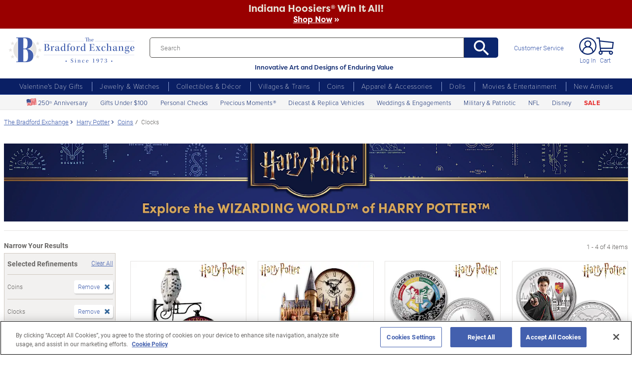

--- FILE ---
content_type: text/html;charset=UTF-8
request_url: https://www.bradfordexchange.com/search/Harry%20Potter/15062+15065_coins+clocks.html
body_size: 34712
content:
<!DOCTYPE html>
<html lang="en">




	  


		
<script type="text/javascript" src="https://www.bradfordexchange.com/static/9c0fbf7a0bd32213c06b2c66eac5b2b0aa4752cee66fa6" async ></script><script>
	var vid = "20091217001";
			var isMobile = false;
	</script><!-- end of mainVarsCalculation.vm -->

 


  		      
																																																																																		    
<!-- tpl: 1500/category_search/main_solr_search.vm -->


<head>





    
        
    
        
                                    

<script>
    var gaDatalayerConstants = { 
        'site': "BEX",
        'brand': "BEX",
        'ctid': '06521594-2430-4eb3-b006-ec54fa2cddec',
        'currencyCode': 'USD'
    }

    var gaDatalayerConstanByVendor = { 
        '20091217001': {
            'site': "BEX",
            'brand': "BEX",
            'ctid': '06521594-2430-4eb3-b006-ec54fa2cddec',
            'currencyCode': 'USD',
            'affiliation': 'Bradford Exchange US'
    
        },
        '20100218003': {
            'site': "ADG",
            'brand': "ADG",
            'ctid': '06521594-2430-4eb3-b006-ec54fa2cddec',
            'currencyCode': 'USD',
            'affiliation': 'Bradford Exchange HM'      
        },
        '20100218001': {
            'site': "CAN",
            'brand': "CAN",
            'ctid': '06521594-2430-4eb3-b006-ec54fa2cddec',
            'currencyCode': 'CAD',
            'affiliation': 'Bradford Exchange CA'      
        },
        '20100218002': {
            'site': "HAM",
            'brand': "HAM",
            'ctid': '06521594-2430-4eb3-b006-ec54fa2cddec',
            'currencyCode': 'USD',
            'affiliation': 'Bradford Exchange HM'      
        }
        
    }

    function initConstants(vid) {
        if(gaDatalayerConstanByVendor[vid]) {
            gaDatalayerConstants = gaDatalayerConstanByVendor[vid]
        }
    }


    function removeGetParams(url) {
    	if(url && (url.indexOf('?') != -1)) {
    		return url.substring(0, url.indexOf('?'))    
    	} else {
    		return url
    	}
    }

    
</script>


<!-- Pushing common data into GA data layer -->
<script>
    var dataLayer = window.dataLayer || [];
            
    

    var targetingCookiesDisabled = false
    
    if(typeof(getCookie) != 'undefined') {
        var optanonConsentValue = getCookie('OptanonConsent')
        if(!!optanonConsentValue) {
            targetingCookiesDisabled = optanonConsentValue.indexOf("C0004:0") != -1
        }
    }


    initConstants(20091217001)

    dataLayer.push({
        'pageTitle': "Search - Harry Potter - Coins - Clocks",
        'ctid': gaDatalayerConstants.ctid,
        'brand': gaDatalayerConstants.site,
        'pageURL': removeGetParams(window.location.href),
        'pageType': "search",
        'experimentVariant': "",
        'currency': gaDatalayerConstants.currencyCode,
        'fbPageViewEventId': "1768941338779-40957e88-fcf2-40a8-b973-c6aa6f66b745",
        'clientIp': "52.14.200.103",
        'targetingCookiesDisabled': targetingCookiesDisabled
    })
    var dataLayerCustomer = {};

        dataLayer.push({ 'refinementImpressions': 4 })
        
        
    
    
    //Initializing customer variables for non-GA tags
    var dataLayerCustomer = {};
            dataLayerCustomer.customerEmail = "";
        //End: Initializing customer variables for non-GA tags
    
    dataLayer.push(dataLayerCustomer)
</script>


<!-- GA 360 initialize -->
<script>
    dataLayer.push({ 'env-stage': "shop" });
                        dataLayer.push({ 'env': 'shop-live' });
    (function(w,d,s,l,i){w[l]=w[l]||[];w[l].push({'gtm.start':
        new Date().getTime(),event:'gtm.js'});var f=d.getElementsByTagName(s)[0],
        j=d.createElement(s),dl=l!='dataLayer'?'&l='+l:'';j.async=true;j.src=
        'https://www.googletagmanager.com/gtm.js?id='+i+dl+ '&gtm_auth=cknWbJ5XBjZeDet0JbVNdA&gtm_preview=env-1&gtm_cookies_win=x';f.parentNode.insertBefore(j,f);
        })(window,document,'script','dataLayer','GTM-M65S2V8');
            </script>
<!-- End GA 360 initialize -->
	<!-- sub_splittest.vm -->
<script type="text/javascript">
	var pageNeedsReload = false;
</script>


	
	<!-- bof cssMeta.vm -->
  

	<!-- Begin Monetate ExpressTag Sync v8.1. Place at start of document head. DO NOT ALTER. -->
	<script type="text/javascript">var monetateT = new Date().getTime();</script>
			<script type="text/javascript" src="//se.monetate.net/js/2/a-e2b1c52e/p/bradfordexchange.com/entry.js"></script>
	 <!-- End Monetate tag. -->

 
<meta http-equiv="Content-Type" content="text/html; charset=utf-8" />
<meta name="format-detection" content="telephone=no">

<!-- BEGIN MerchantWidget Code -->
<script id='merchantWidgetScript'
        src="https://www.gstatic.com/shopping/merchant/merchantwidget.js"
        defer>
</script>

	<meta name="viewport" id="pageViewport" content="width=device-width, initial-scale=1, user-scalable=yes, maximum-scale=1">

	<script type="text/javascript">

		if (typeof(window.screen) != 'undefined') {
			if (window.innerWidth <= 1024 || window.innerHeight <= 1024) {
				var _scalable = 'yes';
				//document.write('<meta name="viewport" id="pageViewport" content="width=1024, initial-scale=' + parseFloat(window.screen.width / 1024) + ', user-scalable=' + _scalable + '">'); //, maximum-scale=0.99
				//document.getElementById("pageViewport").setAttribute("content", 'width=1024, initial-scale=' + parseFloat(window.screen.width / 1024) + ', user-scalable=' + _scalable);
				document.getElementById("pageViewport").setAttribute("content", 'width=1024, initial-scale=0.99, user-scalable=' + _scalable);

				var viewPortParams = {
					'portrait': {
						'width': '1024',
						'initial-scale': parseFloat(window.screen.width / 1024),
						'user-scalable': _scalable
						//'maximum-scale': '0.99'
					},
					'landscape': {
						'width': '1024',
						'initial-scale': '0.99',
						'user-scalable': _scalable
						//'maximum-scale': '0.99'
					}
				};

				function getWindowOrientation() {
					if (window.innerHeight > window.innerWidth) {
						return 'portrait';
					} else {
						return 'landscape';
					}
				}

				function adjustViewPort(options) {
					var _orient = getWindowOrientation(),
						_viewport = options[_orient],
						_strData = [],
						_w,
						_h;

					if (_orient == 'landscape') {
						_w = Math.max(window.screen.width, window.screen.height);
						if (_w < 1024) {
							_viewport['initial-scale'] = parseFloat(_w / 1024);
						}
					} else if (_orient == 'portrait') {
						_w = Math.min(window.screen.width, window.screen.height);
						if (_w < 1024) {
							_viewport['initial-scale'] = parseFloat(_w / 1024);
						}
					}

					if(_w >= 810) {
						_viewport['initial-scale'] = '0.99';
					} else if(window.innerWidth > 1024) {
						_viewport['initial-scale'] = '0.99';
					}

					setTimeout(
						function() {
							_viewport['user-scalable'] = 'yes';
							for (var key in _viewport) {
								_strData.push(key + '=' + _viewport[key]);
							}
							document.getElementById("pageViewport").setAttribute("content", _strData.join(','));
						},
						100
					);
				}

				function initViewPortAdjustment() {
					adjustViewPort(viewPortParams);
					window.addEventListener("orientationchange", function(event) {
						orientationChanged().then(function() {
							adjustViewPort(viewPortParams);
						});
					});
				}

				function orientationChanged() {
					var timeout = 120;
					return new window.Promise(function(resolve) {
						var go = function go(i, height0) {
						window.innerHeight != height0 || i >= timeout ?
							resolve() :
							window.requestAnimationFrame(function () {
								return go(i + 1, height0);
							});
						};
						go(0, window.innerHeight);
					});
				}

				initViewPortAdjustment();
			}
		}

	</script>


<meta http-equiv="X-UA-Compatible" content="IE=EmulateIE7" />
<meta http-equiv="Content-Style-Type" content="text/css" />
<meta http-equiv="imagetoolbar" content="no" />

<meta http-equiv="Content-Language" content="en-US" />
<meta name="copyright" content="(c) The Bradford Group" lang="en-US" />
<meta name="language" content="en-US" lang="en-US" />



					

		
		



					<meta name="robots" content="index, follow" lang="en-US" />
			





 
		
	<meta name="description" content="Shop The Bradford Exchange for Harry Potter Coins Clocks. Shop securely online with an unconditional guarantee." lang="en-US" />
	
	<!-- Harry Potter -->
	
	
	<title>Harry Potter</title>

 
	<link rel="apple-touch-icon" sizes="180x180" href="https://www.bradfordexchange.com/store/20091217001/images/icons/apple-touch-icon.png">
	<link rel="icon" type="image/png" sizes="32x32" href="https://www.bradfordexchange.com/store/20091217001/images/icons/favicon-32x32.png">
	<link rel="icon" type="image/png" sizes="16x16" href="https://www.bradfordexchange.com/store/20091217001/images/icons/favicon-16x16.png">

<link rel="manifest" href="https://www.bradfordexchange.com/store/20091217001/images/icons/site.webmanifest">
<link rel="mask-icon" href="https://www.bradfordexchange.com/store/20091217001/images/icons/safari-pinned-tab.svg" color="#5bbad5">
<link rel="shortcut icon" href="https://www.bradfordexchange.com/store/20091217001/images/icons/favicon.ico" type="image/x-icon" /> 

	<meta name="apple-mobile-web-app-title" content="Bradford Exchange">
	<meta name="application-name" content="Bradford Exchange">
	<meta name="msapplication-TileColor" content="#da532c">
	<meta name="msapplication-config" content="https://www.bradfordexchange.com/store/20091217001/images/icons/browserconfig.xml">
 <meta name="theme-color" content="#ffffff">

<link rel="preconnect" href="https://fonts.googleapis.com">
<link rel="dns-prefetch" href="https://fonts.googleapis.com">
<link href="https://fonts.googleapis.com/css2?family=Roboto:ital,wght@0,300;0,400;0,500;0,700;0,900;1,300;1,400;1,500;1,700&display=swap" rel="stylesheet">


<link rel="stylesheet" type="text/css" href="https://www.bradfordexchange.com/store/20091217001/responsive2/css/bootstrap-main_redesign.css?v="/>
<link rel="stylesheet" type="text/css" href="https://www.bradfordexchange.com/store/20091217001/responsive2/css/style_redesign.css?v=14_"/>
<link rel="stylesheet" type="text/css" href="https://www.bradfordexchange.com/store/20091217001/responsive2/css/bge.css?v=18_3"/>
	<link rel="stylesheet" type="text/css" href="https://www.bradfordexchange.com/store/20091217001/responsive2/css/bge_wide.css?v=18_3"/>

<link rel="stylesheet" type="text/css" href="https://www.bradfordexchange.com/store/20091217001/responsive2/css/bradford-exchange_redesign.css?v=18_3" />	
			<link rel="stylesheet" type="text/css" href="https://www.bradfordexchange.com/store/20091217001/responsive2/css/bradfordUS_styleOverrides.css?v=18_3" />
	
 
<style type="text/css">
	.form-select.mid#reviewAndPay-expMonth {
		min-width: 90px;
		width: auto;
	}
	.form-select.small#reviewAndPay-expYear {
		min-width: 50px;
		width: auto;
	}
	.checkout.accordian .fieldErrorMsg {
		border: 1px solid #ABB8CA;
		line-height: 16px;
	}
	.footer-sign-form-success,
	.footer-sign-form-success span {
		color: #fff !important;
	}
	.footer-sign-form-success .txt-line-1 {
		font-size: 12px;
	}
	.footer-sign-form-success .txt-line-2 {
		font-size: 10px;
	}
	@media (max-width: 767px) {
		header .shop-menu__form--wrapper{
			overflow:hidden;
		}
		.footer-sign-form-success .txt-line-1 {
			font-size: 16px;
			line-height: 24px;
		}
		.footer-sign-form-success .txt-line-2 {
			font-size: 14px;
			line-height: 20px;
		}
		.loginRegister .error-message {
			border:none;
			padding:0;
		}
	}
	@media (min-width: 1024px) {
		.cart .cart-table__title:nth-of-type(1) {
			width: 470px;
		}
		.cart .cart-table__column:nth-of-type(2) {
			width: 230px;
		}
		.cart .cart-table__availability {
			font-weight:400;
		}
				.cart .cart-table__column:nth-of-type(4) {
			width:130px;
		}
		.cart .cart-table__title:nth-of-type(4) {
			width:150px;
		}
			}
	#customerFormData .contact-us__two-columns input,
	#customerFormData .contact-us__two-columns textarea {
		border:1px solid #32465A;
	}
	@media (max-width:767px) {
		.personalUX .personalize-button.process {
			background: none;
			background: url(/store/20091217001/mobile/images/preloader-40x40.gif) 0 center no-repeat;
			background-size: 13px;
			text-shadow:none;
			border-radius: 0;
			padding-left: 24px;
			color: #32465a !important;
			moz-box-shadow: none;
			box-shadow: none;
			-webkit-box-shadow: none;
		}
	}
	.paymentOptionsBlock,
	.paymentOptionsBlock .form-block,
	.paymentOptionsBlock .form-block .form-header,
	.shipOptionsBlock,
	.shipOptionsBlock .form-block,
	.shipOptionsBlock .form-block .form-header {
		outline:none !important;
		box-shadow:none !important;
	}
	@media (min-width: 768px) {
		.products__link {
			min-height:63px;
		}
	}
</style>

<!--[if IE]>
	<script src="https://www.bradfordexchange.com/store/20091217001/responsive2/js/components/html5shiv.min.js"></script>
<![endif]-->

<script src="https://www.bradfordexchange.com/store/20091217001/responsive2/js/components/jquery-3.4.1.js?v=3_"></script>
<script src="https://www.bradfordexchange.com/store/20091217001/responsive2/js/components/jquery.touchSwipe.min.js?v=3_"></script>
<script src="https://www.bradfordexchange.com/store/20091217001/responsive2/js/components/app.js?v=80_"></script>
<script src="https://www.bradfordexchange.com/store/20091217001/responsive2/js/components/tags/cookie_bge.js?v="></script>
<script src="https://product-gallery.cloudinary.com/1.1.9/all.js" type="text/javascript"></script> 
<script>
	// Passive event listeners
	jQuery.event.special.touchstart = {
		setup: function( _, ns, handle ) {
			this.addEventListener("touchstart", handle, { passive: !ns.includes("noPreventDefault") });
		}
	};
	jQuery.event.special.touchmove = {
		setup: function( _, ns, handle ) {
			this.addEventListener("touchmove", handle, { passive: !ns.includes("noPreventDefault") });
		}
	};
</script>
<script>
	var pathModal = 'https://www.bradfordexchange.com/store/20091217001'; // for california-modal
</script>
<script>
	function centerVertical(hash) {

		var currentTopOffset = $(window).scrollTop();
		var viewportHeight = $(window).height();
		var viewportWidth = $(window).width();

		//var newTop = currentTopOffset + ((viewportHeight / 2) - (hash.w.height() / 2));
		var _h = getWidthOrHeight(hash.w, 'height');
		if(_h == 0)
			_h = hash.w.height();

		var newTop = currentTopOffset + ((viewportHeight / 2) - (_h / 2));
		newTop = (newTop > 0)?newTop:0;
		var newLeft = (viewportWidth / 2) - (hash.w.width() / 2);

		hash.w.css("top", newTop);
		hash.w.css("left", newLeft);

		hash.w.attr('tabindex','0').focus();

	}
</script>

			<base href="https://www.bradfordexchange.com/"/>






						<link rel="canonical" href="https://www.bradfordexchange.com/search/Harry+Potter.html" />
			 
	<script type="text/javascript">
		var i=0;
	</script>

	




<!-- eof cssMeta.vm -->
	<!-- bof mainTop.vm -->


<script type="text/javascript">
    var serverName = "PROD_SHOP_WEB02_SERVER";
</script>

<script type="text/javascript">
              var currDateStr = "1/20/2026 14:35";
    var currDateTime = Date.parse( currDateStr );

    var vid = "20091217001";
    var allowLog = false;
        if( typeof( console ) == "undefined" ){
        var console = false;
    }
    var YearIsNow = 2026;
    var _jsCurrency = "US";
    var _jsCurrency2 = "USD";
</script>

<script type="text/javascript">
    var i=0;
</script>
<!-- Begin Trust Pilot Tag -->
<!-- TrustBox script -->
<script type="text/javascript" src="//widget.trustpilot.com/bootstrap/v5/tp.widget.bootstrap.min.js" async></script>
<!-- End TrustBox script -->
<!-- End Trust Pilot Tag -->

<!-- For Dynatrace UEM tag starts -->
	<script type="text/javascript" src="https://www.bradfordexchange.com/store/20091217001/scripts/bradus_dynatrace.js"></script>
<!-- For Dynatrace UEM tag ends -->
<!-- splittestheader.vm -->																																													

	
	
    	
	
		
	
	<!--  Price splittest --> 	

			
	<!-- caPriceOption false  -->
	<!-- caLocationFlag $caLocationFlag  -->
		
	<!-- PDPEnhancementOption null -->
	
		<script type="text/javascript">		var js_split_bizrate1 = "${bizrate_split}"; 	</script> 



 
 						
<!-- eof mainTop.vm --></head>

<body class="searchResults dummy">

	<script>
	if (typeof Promise !== "function")
		document.write('<script src="https://cdnjs.cloudflare.com/ajax/libs/es6-promise/4.2.8/es6-promise.min.js"><\/script>');
	else
		var ES6Promise = Promise;
</script>

<script>
	var cssFiles = [
		],

		jsFiles = [{
			src: "https://www.bradfordexchange.com/store/20091217001/responsive2/js/components/flying-focus.js?v=1_3"
		},
		{
			src: "https://www.bradfordexchange.com/store/20091217001/responsive2/js/components/lazysizes.min.js?v="
		},
		{
			src: "https://www.bradfordexchange.com/store/20091217001/scripts/jqModal.js?v="
		},
		{
			src: "https://www.bradfordexchange.com/store/20091217001/scripts/swfobject.js"
		},

		],
		loadedFiles = 0,
		filesToLoad = cssFiles.length; // + jsFiles.length;

	for (var i = 0; i < cssFiles.length; i++) {
		var file = cssFiles[i];
		LoadCSS(file).then(function () {
			loadedFiles++;
			checkLoadingStatus();
		});
	}
	for (var i = 0; i < jsFiles.length; i++) {
		var file = jsFiles[i];
		LoadJS(file).then(function (_file) {
			//loadedFiles++;
			//checkLoadingStatus();
			if (typeof(_file.callback)) {
				_file.callback;
			}
		});
	}

	function checkLoadingStatus() {
		if (loadedFiles == filesToLoad) {
			//remove preloader
			// document.querySelector('.website-preloader').classList.add('hidden');
			// document.querySelector('.wrapper').style.display = 'block';
			console.log("page loaded");
		} else {
			//wait
		}
	}

	function LoadCSS(file) {
		return new ES6Promise(function(resolve, reject) {
			var link = document.createElement('link');
			link.href = file.href;
			if (typeof(file.type) != 'undefined') {
				link.type = file.type;
			} else {
				link.type = "text/css";
			}
			if (typeof(file.rel) != 'undefined') {
				link.rel = file.rel;
			}
			if (typeof(file.media) != 'undefined') {
				link.media = file.media;
			}
			document.head.appendChild(link);
			link.onload = function() {
				resolve(file);
			};
		});
	}

	function LoadJS(file) {
		return new ES6Promise(function(resolve, reject) {
			var link = document.createElement('script');
			link.src = file.src;
			if (typeof(file.type) != 'undefined') {
				link.type = file.type;
			} else {
				link.type = "text/javascript";
			}
			document.head.appendChild(link);
			link.onload = function() {
				resolve(file);
			};
		});
	}
</script>

<style>
	.form-select.mid#reviewAndPay-expMonth {
		min-width: 90px;
		width: auto;
	}
	.form-select.small#reviewAndPay-expYear {
		min-width: 50px;
		width: auto;
	}
	.checkout.accordian .fieldErrorMsg {
		border: 1px solid #ABB8CA;
		line-height: 16px;
	}
	.footer-sign-form-success,
	.footer-sign-form-success span {
		color: #fff !important;
	}
	.footer-sign-form-success .txt-line-1 {
		font-size: 12px;
	}
	.footer-sign-form-success .txt-line-2 {
		font-size: 10px;
	}
	@media (max-width: 767px) {
		header .shop-menu__form--wrapper{
			overflow:hidden;
		}
		.footer-sign-form-success .txt-line-1 {
			font-size: 16px;
			line-height: 24px;
		}
		.footer-sign-form-success .txt-line-2 {
			font-size: 14px;
			line-height: 20px;
		}
		.loginRegister .error-message {
			border:none;
			padding:0;
		}
	}
	@media (min-width: 768px) {
		.cart .cart-table__title:nth-of-type(1) {
			width: 470px;
		}
		.cart .cart-table__column:nth-of-type(2) {
			width: 230px;
		}
		.cart .cart-table__column:nth-of-type(4) {
			width:130px;
		}
		.cart .cart-table__title:nth-of-type(4) {
			width:150px;
		}
		.cart .cart-table__availability {
			font-weight:400;
		}
	}
	#customerFormData .contact-us__two-columns input,
	#customerFormData .contact-us__two-columns textarea {
		border:1px solid #32465A;
	}
	@media (max-width:767px) {
		.personalUX .personalize-button.process {
			background: none;
			background: url(/store/20091217001/mobile/images/preloader-40x40.gif) 0 center no-repeat;
			background-size: 13px;
			text-shadow:none;
			border-radius: 0;
			padding-left: 24px;
			color: #32465a !important;
			moz-box-shadow: none;
			box-shadow: none;
			-webkit-box-shadow: none;
		}
	}
	.paymentOptionsBlock,
	.paymentOptionsBlock .form-block,
	.paymentOptionsBlock .form-block .form-header,
	.shipOptionsBlock,
	.shipOptionsBlock .form-block,
	.shipOptionsBlock .form-block .form-header {
		outline:none !important;
		box-shadow:none !important;
	}
	@media (min-width: 768px) {
		.products__link {
			min-height:63px;
		}
	}
</style>
































			
	<input type="hidden" id="js-vid" value="20091217001">
	<!-- Skip to content link for accessibility -->
	<!--<div class="hidden"><a href="#content">Skip to Content</a></div>-->

	<div class="wrapper mx-auto">
		<div class="monetate__top-of-page"></div>

		<div class="container">

						
			<!-- BEGIN component: header -->

			<!-- start mainHeader.vm -->


	<!-- splittest_info.vm -->
						
									
				 					 <input type="hidden" id="endeca_solr_test_variable" name="endeca_solr_test_variable" value="exclude_search_results" />

<input type="hidden" id="bexhome_split" name="bexhome_split" value="" />
<script type="text/javascript">
	function getCookie(c_name) {
		if (document.cookie.length>0) {
			c_start=document.cookie.indexOf(c_name + "=")
			if (c_start!=-1)  { 
				c_start=c_start + c_name.length+1 
				c_end=document.cookie.indexOf(";",c_start)
				if (c_end==-1) c_end=document.cookie.length
				return unescape(document.cookie.substring(c_start,c_end))
			}
		}
		return "";
	}
	str = getCookie("BEXSPLIT");
	if( str != "" ){
		document.getElementsByName("bexhome_split")[0].value = str;
	}
</script>

<div class="skip-buttons mb-3 js-skip-buttons">
	<a tabindex="0"
		id="skip-main-content" class="js-smooth-link"
		href="#main-content">Skip to Main Content</a>

		</div>
<span style='display:none;visibility:none' id='mobileDeviceIdentifier'>false</span>

<!-- search  -->
<!-- start mainHeader_html_redesign.vm -->
<link rel="stylesheet" href="https://use.typekit.net/tzo8qqi.css">
<header class="header" id="header">
		<div class="header-top">
            <div class="header-top__inner">
                <button class="menu-toggle js-menu-toggler" aria-label="Toggle Menu">
                    <span class="menu-toggle__icon"></span>
                </button>
                <a href="/" class="logo" id="logo">
                    <img src="https://www.bradfordexchange.com/store/20091217001/responsive2/img/bx-webLogo-Horiz.svg" alt="The Bradford Exchange" class="logo__image">
                </a>

                <div class="search">
                    <form class="search__form" id="mainSearch"
					action="https://www.bradfordexchange.com/search.html"
					method="get"
					onSubmit='if(this["mainSearch-searchText"].value == ""){ return false; }'>
					<div class="search_input_wrapper input-group">
                        <input type="text" class="search__input mainSearch-searchText" placeholder="Search"
							aria-label="Search"
							name="mainSearch-searchText"
							autocomplete="off"
							autocorrect="off">
							<input type="hidden" name="vid" value="20091217001">
                        <button type="submit" class="search__button" onClick="SearchItems();return false;" aria-label="Search">
                            <svg class="search__button-icon" width="33" height="33" viewBox="2 2 19 19">
    <path d="M15.5 14h-.79l-.28-.27A6.471 6.471 0 0 0 16 9.5 6.5 6.5 0 1 0 9.5 16c1.61 0 3.09-.59 4.23-1.57l.27.28v.79l5 4.99L20.49 19l-4.99-5zm-6 0C7.01 14 5 11.99 5 9.5S7.01 5 9.5 5 14 7.01 14 9.5 11.99 14 9.5 14z"></path>
</svg>
                        </button>
						</div>
						<div class="tagline">Innovative Art and Designs of Enduring Value</div>
                    </form>
					
					<script language="JavaScript" type="text/javascript">
			function SearchItems(){
				jQuery('#mainSearch').submit();
			}
		</script>
                </div>
				
<a href="service/customer-support-and-faqs.html" class="header-controls__link">Customer Service</a>
                <div class="header-controls">
                    
                    
                    
				<span class="account__item login">
									<a tabindex="-1" class="account__icons profile"  href="maregistersuccess.html?vid=20091217001" rel="nofollow" id='my-account-link'>
						<span class="sr-only">Log In</span>
					</a>
					<a id='my-account-logout-link' class="header__link nav-link p-0" tabindex="0" href="maregistersuccess.html?vid=20091217001" rel="nofollow">Log In</a>
								</span>
				<span class="account__item miniCart  monetate__cart-image ">
					<!-- BEGIN component: mini-cart -->
													<a tabindex="0" href="basket.html?vid=20091217001" class="account__icons cart" id="cart" aria-label="0 Items in Cart"></a>
					<a tabindex="-1" href="basket.html?vid=20091217001" class="cart_cnt">Cart</a>
								<!-- END component: mini-cart -->
				<style type="text/css">
					.account__count-products{
						width: 20px;
						height: 20px;
						top: 5px;
						right: 3px;
					}
					@media screen and (min-width: 992px) and (max-width: 1654px) {
						.header-controls {margin-right: 20px;}
					}
					@media screen and (max-width: 991px){
						.account__count-products {
							width: 15px;
							height: 15px;
							font-size: 12px;
							font-weight: 700;
							top: 1px;
							right: -3px;
						}
					}
				</style>
				</span>	
                </div>
            </div>
        </div>
		 
		

	<!-- bof 1500/common/mobile_menu.vm -->

	<!-- bof 1500/common/mobile_menu_redesign.vm -->

<div class="mobile-menu js-menu d-block d-lg-none ">
	<div class="mobile-menu__wrapper">
	
	<a href="/" class="logo">
					<img src="https://www.bradfordexchange.com/store/20091217001/responsive2/img/bx-webLogo-Horiz.svg" alt="The Bradford Exchange" class="logo__image">
				</a>
		<button class="mobile-menu__close js-menu-close" tabindex="0"><span class="sr-only">Close menu</span></button>




        
        <div class="current-section" id="current-section" style="display: none;">Main Menu</div>
        
        <!-- Main Menu List -->
        <ul class="menu-list" id="main-menu-list">
            <li class="menu-item">
                <a class="menu-link accord-link" onclick="showSubmenu('submenu-01')">
                     <span>Valentine's Day Gifts</span>
                </a>
                <div class="submenu" id="submenu-01">
				<div class="category-header">Valentine's Day Gifts</div>
                    <div class="submenu-title">Gifts by Recipient</div>
                    <ul class="menu-list">
                        <li class="menu-item">
                            <a class="menu-link" href="c/valentines-day-gifts/15213_for-her.html">
                                <span>Gifts for Her</span>
                            </a>
                        </li>
                        <li class="menu-item">
                            <a class="menu-link" href="c/valentines-day-gifts/15214_for-him.html">
                                <span>Gifts for Him</span>
                            </a>
                        </li>
                        <li class="menu-item">
                            <a class="menu-link" href="c/valentines-day-gifts/15221_romantic.html">
                                <span>Romantic Gifts</span>
                            </a>
                        </li>
                        <li class="menu-item">
                            <a class="menu-link" href="c/valentines-day-gifts/15210_for-daughter.html">
                                <span>Gifts for Daughter</span>
                            </a>
                        </li>
                        <li class="menu-item">
                            <a class="menu-link" href="c/valentines-day-gifts/15211_for-granddaughter.html">
                                <span>Gifts for Granddaughter</span>
                            </a>
                        </li>
                    </ul>
                    <div class="submenu-title">More Ways to Shop</div>
                    <ul class="menu-list">
                        <li class="menu-item">
                            <a class="menu-link" href="c/valentines-day-gifts/15206_personalized.html">
                                <span>Personalized Gifts</span>
                            </a>
                        </li>
                        <li class="menu-item">
                            <a class="menu-link" href="c/valentines-day-gifts/15948_gifts-under-100.html">
                                <span>Gifts Under $100</span>
                            </a>
                        </li>
                        <li class="menu-item">
                            <a class="menu-link" href="c/valentines-day-gifts.html">
                                <span>All Valentine's Day Gifts</span>
                            </a>
                        </li>
                    </ul>
                    
            </li>
            
            <li class="menu-item">
                <a class="menu-link accord-link"  onclick="showSubmenu('submenu-02')">
                    <span>Jewelry &amp; Watches</span>
                </a>
                <div class="submenu" id="submenu-02">
				<div class="category-header">Jewelry &amp; Watches</div>
                    <div class="submenu-title">Shop by Product Type</div>
                    <ul class="menu-list">
                        <li class="menu-item">
                            <a class="menu-link" href="c/jewelry-and-watches/15203_womens.html">
                                <span>Women's Jewelry</span>
                            </a>
                        </li>
                        <li class="menu-item">
                            <a class="menu-link" href="c/jewelry-and-watches/15202_mens.html">
                                <span>Men's Jewelry</span>
                            </a>
                        </li>
                        <li class="menu-item">
                            <a class="menu-link" href="c/jewelry-and-watches/15206_personalized.html">
                                <span>Personalized Jewelry</span>
                            </a>
                        </li>
                        <li class="menu-item">
                            <a class="menu-link" href="c/jewelry-and-watches/15684_necklaces--pendants.html">
                                <span>Necklaces</span>
                            </a>
                        </li>
                        <li class="menu-item">
                            <a class="menu-link" href="c/jewelry-and-watches/15683_bracelets.html">
                                <span>Bracelets</span>
                            </a>
                        </li>
                        <li class="menu-item">
                            <a class="menu-link" href="c/jewelry-and-watches/15685_rings.html">
                                <span>Rings</span>
                            </a>
                        </li>
                        <li class="menu-item">
                            <a class="menu-link" href="c/jewelry-and-watches/15687_earrings.html">
                                <span>Earrings</span>
                            </a>
                        </li>
                        <li class="menu-item">
                            <a class="menu-link" href="c/jewelry-and-watches/15686_watches.html">
                                <span>Watches</span>
                            </a>
                        </li>
                        <li class="menu-item">
                            <a class="menu-link" href="c/jewelry-and-watches.html">
                                <span>Shop All Jewelry</span>
                            </a>
                        </li>
                    </ul>
                    <div class="submenu-title">Shop by Theme</div>
                    <ul class="menu-list">
                        <li class="menu-item">
                            <a class="menu-link" href="c/jewelry-and-watches/15969_for-family.html">
                                <span>Gifts for Family</span>
                            </a>
                        </li>
                        <li class="menu-item">
                            <a class="menu-link" href="c/jewelry-and-watches/15967_gemstones.html">
                                <span>Gemstones</span>
                            </a>
                        </li>
                        <li class="menu-item">
                            <a class="menu-link" href="/c/weddings-and-engagements.html">
                                <span>Weddings &amp; Engagements</span>
                            </a>
                        </li>
                        <li class="menu-item">
                            <a class="menu-link" href="/c/jewelry-and-watches/15303_religious.html">
                                <span>Religious Jewelry</span>
                            </a>
                        </li>
                        <li class="menu-item">
                            <a class="menu-link" href="/c/jewelry-and-watches/15299_movies--entertainment.html">
                                <span>Pop Culture Jewelry</span>
                            </a>
                        </li>
                        <li class="menu-item">
                            <a class="menu-link" href="/c/jewelry-and-watches/15305_sports.html">
                                <span>Sports Jewelry</span>
                            </a>
                        </li>
                        <li class="menu-item">
                            <a class="menu-link" href="/c/jewelry-and-watches/15928_western.html">
                                <span>Western Jewelry</span>
                            </a>
                        </li>
                        <li class="menu-item">
                            <a class="menu-link" href="/c/jewelry-and-watches/15919_bereavement.html">
                                <span>Remembrance Jewelry</span>
                            </a>
                        </li>
                    </ul>
                    
                </div>
            </li>
            
            <li class="menu-item">
                <a class="menu-link accord-link"  onclick="showSubmenu('submenu-03')">
                    <span>Collectibles &amp; Décor</span>
                </a>
                <div class="submenu" id="submenu-03">
                    <div class="category-header">Collectibles & Décor</div>
                    <div class="submenu-title">Shop by Product Type</div>
                    <ul class="menu-list">
                        <li class="menu-item">
                            <a class="menu-link" href="/c/collectibles/15069+15084_figurines+sculptures.html">
                                <span>Figurines &amp; Sculptures</span>
                            </a>
                        </li>
                        <li class="menu-item">
                            <a class="menu-link" href="/c/collectibles/15206_personalized.html">
                                <span>Personalized Collectibles</span>
                            </a>
                        </li>
                        <li class="menu-item">
                            <a class="menu-link" href="/c/collectibles/15811_clocks.html">
                                <span>Clocks</span>
                            </a>
                        </li>
                        <li class="menu-item">
                            <a class="menu-link" href="/c/collectibles/15094_wall-decor.html">
                                <span>Wall Décor</span>
                            </a>
                        </li>
                        <li class="menu-item">
                            <a class="menu-link" href="/c/collectibles/15077_music-boxes.html">
                                <span>Music Boxes</span>
                            </a>
                        </li>
                        <li class="menu-item">
                            <a class="menu-link" href="/c/collectibles/15074_lamps.html">
                                <span>Lamps</span>
                            </a>
                        </li>
                        <li class="menu-item">
                            <a class="menu-link" href="/c/collectibles/15083_snowglobeswater-globes.html">
                                <span>Snowglobes &amp; Water Globes</span>
                            </a>
                        </li>
                        <li class="menu-item">
                            <a class="menu-link" href="/c/collectibles/15058_calendars.html">
                                <span>Calendars</span>
                            </a>
                        </li>
                        <li class="menu-item">
                            <a class="menu-link" href="/c/collectibles.html">
                                <span>Shop All Collectibles &amp; Décor</span>
                            </a>
                        </li>
                    </ul>
                    <div class="submenu-title">Shop by Theme</div>
                    <ul class="menu-list">
                        <li class="menu-item">
                            <a class="menu-link" href="c/collectibles/15299_movies--entertainment.html">
                                <span>Pop Culture Collectibles</span>
                            </a>
                        </li>
                        <li class="menu-item">
                            <a class="menu-link" href="c/collectibles/15305_sports.html">
                                <span>Sports Collectibles</span>
                            </a>
                        </li>
                        <li class="menu-item">
                            <a class="menu-link" href="c/collectibles/15303_religious.html">
                                <span>Religious Collectibles</span>
                            </a>
                        </li>
                        <li class="menu-item">
                            <a class="menu-link" href="c/collectibles/15301_patriotic.html">
                                <span>Patriotic Collectibles</span>
                            </a>
                        </li>
                        <li class="menu-item">
                            <a class="menu-link" href="c/collectibles/15312_thomas-kinkade.html">
                                <span>Thomas Kinkade Collectibles</span>
                            </a>
                        </li>
                        <li class="menu-item">
                            <a class="menu-link" href="c/collectibles/15293_christmas--holidays.html">
                                <span>Christmas Décor</span>
                            </a>
                        </li>
                    </ul>
                    
                </div>
            </li>
            
            <li class="menu-item">
                <a class="menu-link accord-link"  onclick="showSubmenu('submenu-04')">
                    <span>Villages &amp; Trains</span>
                </a>
                <div class="submenu" id="submenu-04">
				<div class="category-header">Villages &amp; Trains</div>
                    <ul class="menu-list">
                        <li class="menu-item">
                            <a class="menu-link" href="/c/villages-and-trains/15090_trains--accessories.html">
                                <span>Trains &amp; Accessories</span>
                            </a>
                        </li>
                        <li class="menu-item">
                            <a class="menu-link" href="/c/villages-and-trains/15093_villages--accessories.html">
                                <span>Villages &amp; Accessories</span>
                            </a>
                        </li>
                        <li class="menu-item">
                            <a class="menu-link" href="/c/villages-and-trains/15293_christmas--holidays.html">
                                <span>Christmas Villages</span>
                            </a>
                        </li>
                        <li class="menu-item">
                            <a class="menu-link" href="/c/villages-and-trains/15299_movies--entertainment.html">
                                <span>Pop Culture Trains &amp; Villages</span>
                            </a>
                        </li>
                        <li class="menu-item">
                            <a class="menu-link" href="/c/villages-and-trains/15305_sports.html">
                                <span>Sports Trains</span>
                            </a>
                        </li>
                        <li class="menu-item">
                            <a class="menu-link" href="/c/villages-and-trains.html">
                                <span>Shop All Villages &amp; Trains</span>
                            </a>
                        </li>
                    </ul>
                    
                </div>
            </li>
            
            <li class="menu-item">
                <a class="menu-link accord-link"  onclick="showSubmenu('submenu-05')">
                    <span>Coins</span>
                </a>
                <div class="submenu" id="submenu-05">
				<div class="category-header">Coins</div>
                    <ul class="menu-list">
                        <li class="menu-item">
                            <a class="menu-link" href="/c/coins/1122_gold.html">
                                <span>Gold Coins</span>
                            </a>
                        </li>
                        <li class="menu-item">
                            <a class="menu-link" href="/c/coins/1123_silver.html">
                                <span>Silver Coins</span>
                            </a>
                        </li>
                        <li class="menu-item">
                            <a class="menu-link" href="/c/coins/1124_paper.html">
                                <span>Paper Currency</span>
                            </a>
                        </li>
                        <li class="menu-item">
                            <a class="menu-link" href="/c/coins/1154_military.html">
                                <span>Military Coins</span>
                            </a>
                        </li>
                        <li class="menu-item">
                            <a class="menu-link" href="/c/coins/1155_movies--entertainment.html">
                                <span>Pop Culture Coins</span>
                            </a>
                        </li>
                        <li class="menu-item">
                            <a class="menu-link" href="/c/coins/1160_sports.html">
                                <span>Sports Coins</span>
                            </a>
                        </li>
                        <li class="menu-item">
                            <a class="menu-link" href="/specials/custom-landing-page.html?epm=Rare-Unique-Coins">
                                <span>Rare &amp; Unique Coins</span>
                            </a>
                        </li>
                        <li class="menu-item">
                            <a class="menu-link" href="/c/coins.html">
                                <span>Shop All Coins</span>
                            </a>
                        </li>
                    </ul>
                </div>
            </li>
            
            <li class="menu-item">
                <a class="menu-link accord-link" onclick="showSubmenu('submenu-06')">
                    <span>Apparel &amp; Accessories</span>
                </a>
                <div class="submenu" id="submenu-06">
				<div class="category-header">Apparel &amp; Accessories</div>
                    <ul class="menu-list">
                        <li class="menu-item">
                            <a class="menu-link" href="/c/apparel-and-accessories/15681_handbags--accessories.html">
                                <span>Handbags &amp; Accessories</span>
                            </a>
                        </li>
                        <li class="menu-item">
                            <a class="menu-link" href="/c/apparel-and-accessories/15415_jackets.html">
                                <span>Jackets</span>
                            </a>
                        </li>
                        <li class="menu-item">
                            <a class="menu-link" href="/c/apparel-and-accessories/15419_shoes.html">
                                <span>Shoes</span>
                            </a>
                        </li>
                        <li class="menu-item">
                            <a class="menu-link" href="/c/apparel-and-accessories/15206_personalized.html">
                                <span>Personalized Apparel</span>
                            </a>
                        </li>
                        <li class="menu-item">
                            <a class="menu-link" href="/c/apparel-and-accessories/15299_movies--entertainment.html">
                                <span>Pop Culture Apparel</span>
                            </a>
                        </li>
                        <li class="menu-item">
                            <a class="menu-link" href="/c/apparel-and-accessories/15305_sports.html">
                                <span>Sports Apparel</span>
                            </a>
                        </li>
                        <li class="menu-item">
                            <a class="menu-link" href="/c/apparel-and-accessories.html">
                                <span>Shop All Apparel &amp; Accessories</span>
                            </a>
                        </li>
                    </ul>
                </div>
            </li>
            
            <li class="menu-item">
                <a class="menu-link accord-link"  onclick="showSubmenu('submenu-07')">
                    <span>Dolls</span>
                </a>
                <div class="submenu" id="submenu-07">
				<div class="category-header">Dolls</div>
                    <ul class="menu-list">
                        <li class="menu-item">
                            <a class="menu-link" href="/c/dolls/15228_baby-dolls.html">
                                <span>Baby Dolls</span>
                            </a>
                        </li>
                        <li class="menu-item">
                            <a class="menu-link" href="/c/dolls/15299_movies--entertainment.html">
                                <span>Pop Culture Dolls</span>
                            </a>
                        </li>
                        <li class="menu-item">
                            <a class="menu-link" href="/c/dolls/15230_doll-accessories.html">
                                <span>Doll Accessories</span>
                            </a>
                        </li>
                        <li class="menu-item">
                            <a class="menu-link" href="/c/dolls.html">
                                <span>Shop All Dolls</span>
                            </a>
                        </li>
                    </ul>
                </div>
            </li>
            
            <li class="menu-item">
                <a class="menu-link accord-link"  onclick="showSubmenu('submenu-08')">
                    <span>Movies &amp; Entertainment</span>
                </a>
                <div class="submenu" id="submenu-08">
				<div class="category-header">Movies &amp; Entertainment</div>
                    <ul class="menu-list">
                        <li class="menu-item">
                            <a class="menu-link" href="/c/movies-and-entertainment/16008_wicked.html">
                                <span>WICKED</span>
                            </a>
                        </li>
                        <li class="menu-item">
                            <a class="menu-link" href="/c/movies-and-entertainment/15368+15497_movies+disney.html">
                                <span>Disney</span>
                            </a>
                        </li>
                        <li class="menu-item">
                            <a class="menu-link" href="/c/movies-and-entertainment/15368+15492_movies+peanuts.html">
                                <span>PEANUTS™</span>
                            </a>
                        </li>
                        <li class="menu-item">
                            <a class="menu-link" href="/c/movies-and-entertainment/15368+15678_movies+harry-potter.html">
                                <span>HARRY POTTER™</span>
                            </a>
                        </li>
                        <li class="menu-item">
                            <a class="menu-link" href="/c/movies-and-entertainment/15368+15497+15442_movies+disney+the-nightmare-before-christmas.html">
                                <span>The Nightmare Before Christmas</span>
                            </a>
                        </li>
                        <li class="menu-item">
                            <a class="menu-link" href="/c/movies-and-entertainment/15369+15507_music+elvis.html">
                                <span>Elvis™</span>
                            </a>
                        </li>
                        <li class="menu-item">
                            <a class="menu-link" href="/c/movies-and-entertainment/15367+15484_celebrities+john-wayne.html">
                                <span>John Wayne</span>
                            </a>
                        </li>
                        <li class="menu-item">
                            <a class="menu-link" href="/c/movies-and-entertainment/15823_star-wars.html">
                                <span>STAR WARS™</span>
                            </a>
                        </li>
                        <li class="menu-item">
                            <a class="menu-link" href="/c/movies-and-entertainment/15368+15488_movies+the-wizard-of-oz.html">
                                <span>THE WIZARD OF OZ™</span>
                            </a>
                        </li>
                        <li class="menu-item">
                            <a class="menu-link" href="/c/movies-and-entertainment/15367+15481_celebrities+betty-boop.html">
                                <span>Betty Boop™</span>
                            </a>
                        </li>
                        <li class="menu-item">
                            <a class="menu-link" href="/c/movies-and-entertainment/15370+15501_tv+batman.html">
                                <span>BATMAN</span>
                            </a>
                        </li>
                        <li class="menu-item">
                            <a class="menu-link" href="/c/movies-and-entertainment/15368+15493_movies+rudolph-the-red-nosed-reindeer.html">
                                <span>Rudolph the Red-Nosed Reindeer®</span>
                            </a>
                        </li>
                        <li class="menu-item">
                            <a class="menu-link" href="/c/movies-and-entertainment/15369+15508_music+kiss.html">
                                <span>KISS®</span>
                            </a>
                        </li>
                        <li class="menu-item">
                            <a class="menu-link" href="/c/movies-and-entertainment/15370+15499_tv+star-trek.html">
                                <span>STAR TREK</span>
                            </a>
                        </li>
                        <li class="menu-item">
                            <a class="menu-link" href="/c/movies-and-entertainment/15368+15750_movies+ghostbusters.html">
                                <span>GHOSTBUSTERS™</span>
                            </a>
                        </li>
                        <li class="menu-item">
                            <a class="menu-link" href="/c/movies-and-entertainment/15370+15873_tv+looney-tunes.html">
                                <span>LOONEY TUNES™</span>
                            </a>
                        </li>
                        <li class="menu-item">
                            <a class="menu-link" href="/c/movies-and-entertainment.html">
                                <span>Shop All Movies &amp; Entertainment</span>
                            </a>
                        </li>
                    </ul>
                </div>
            </li>
            
            <li class="menu-item">
                <a class="menu-link collections" href="c/new-arrivals.html">
                    <span>New Arrivals</span>
                </a>
            </li>
           
            
            <li class="menu-item">
                <a class="menu-link" href="c/patriotic/15966_usa-250.html">
                    <img src="https://media.bradfordexchange.com/image/upload/d_bxus_default.png/w_120,q_auto,f_auto,dpr_2/site-graphics/bx/universal-elements/bx_Americas250thAnniversary_2026" style="width: 15%;"><span style="flex-grow: 2; padding-left: 5px; font-weight: bold;">250<sup style="font-size: 50%;">th</sup> Anniversary</span>
                </a>
            </li>
            
            <li class="menu-item">
                <a class="menu-link" href="/c/giftswithgreatvalue.html">
                    <span>Gifts Under $100</span>
                </a>
            </li>
            
            <li class="menu-item">
                <a class="menu-link" href="https://www.bradfordexchangechecks.com/?MONETATE=BEXDT" target="_blank">
                    <span>Personal Checks</span>
                </a>
            </li>
            
            <li class="menu-item">
                <a class="menu-link" href="/c/collectibles/15805_precious-moments.html">
                    <span>Precious Moments®</span>
                </a>
            </li>
            
            <li class="menu-item">
                <a class="menu-link" href="c/diecast-and-replicas.html">
                    <span>Diecast & Replica Vehicles</span>
                </a>
            </li>

            <li class="menu-item">
                <a class="menu-link" href="/c/weddings-and-engagements.html">
                    <span>Weddings &amp; Engagements</span>
                </a>
            </li>
            
            <li class="menu-item">
                <a class="menu-link" href="/c/patriotic.html">
                    <span>Military &amp; Patriotic</span>
                </a>
            </li>
            
            <li class="menu-item">
                <a class="menu-link" href="/c/sports/15706_nfl-football.html">
                    <span>NFL</span>
                </a>
            </li>
                        
            <li class="menu-item">
                <a class="menu-link" href="/c/disney.html">
                    <span>Disney</span>
                </a>
            </li>
            
            <li class="menu-item">
                <a class="menu-link" href="/c/special-deals.html" style="font-weight: 700; color: #e52525;">
                    <span>SALE</span>
                </a>
            </li>
        </ul>
        
        <!-- Customer Service Section -->
        <div class="customer-service-section">
            <div class="customer-service-header">Customer Service</div>
            <ul class="menu-list">
                <li class="menu-item">
                    <a class="menu-link" href="maregistersuccess.html?vid=20091217001">
                        <span>My Account</span>
                    </a>
                </li>
                <li class="menu-item">
                    <a class="menu-link" href="service/customer-support-and-faqs.html">
                        <span>Frequently Asked Questions</span>
                    </a>
                </li>
                <li class="menu-item">
                    <a class="menu-link" href="specials/custom-landing-page.html?epm=Personalization-Policy">
                        <span>Personalization Policy</span>
                    </a>
                </li>
                <li class="menu-item">
                    <a class="menu-link" href="service_contact-us.html">
                        <span>Contact Us</span>
                    </a>
                </li>
                <li class="menu-item">
                    <a class="menu-link" href="specials/custom-landing-page.html?epm=accessibility-statement">
                        <span>Accessibility</span>
                    </a>
                </li>
                <li class="menu-item">
                    <a class="menu-link" href="specials/custom-landing-page.html?epm=shipping-service">
                        <span>◇Shipping & Service</span>
                    </a>
                </li>
            </ul>
        </div>

<script>
function openMobileMenu() {
    document.getElementById('mobile-menu-overlay').classList.add('active');
}

function closeMobileMenu() {
    document.getElementById('mobile-menu-overlay').classList.remove('active');
}

function showMainMenu() {
    console.log('Showing main menu');
    
    document.getElementById('main-menu-list').style.display = 'block';
    
    document.getElementById('current-section').textContent = 'Main Menu';
    
    const menuItems = document.querySelectorAll('#main-menu-list > .menu-item');
    menuItems.forEach(item => {
        item.style.display = 'block';
    });
    
    const menuLinks = document.querySelectorAll('#main-menu-list > .menu-item > .menu-link');
    menuLinks.forEach(link => {
        link.style.display = 'flex';
    });
    
    const submenus = document.querySelectorAll('.submenu');
    submenus.forEach(submenu => {
        submenu.classList.remove('show');
    });
    
    const customerServiceSection = document.querySelector('.customer-service-section');
    if (customerServiceSection) {
        customerServiceSection.style.display = 'block';
    }
}

function showSubmenu(targetId) {
    
    const targetSubmenu = document.getElementById(targetId);
    const targetMenuItem = targetSubmenu.closest('.menu-item');
    
    if (!targetMenuItem || !targetSubmenu) {
        return;
    }
    
    const sectionTitle = targetMenuItem.querySelector('.menu-link span').textContent;
    document.getElementById('current-section').textContent = sectionTitle;
    
    const menuItems = document.querySelectorAll('#main-menu-list > .menu-item');
    menuItems.forEach(item => {
        if (item !== targetMenuItem) {
            item.style.display = 'none';
        }
    });
    
    const mainMenuItemLink = targetMenuItem.querySelector('.menu-link');
    if (mainMenuItemLink) {
        mainMenuItemLink.style.display = 'none';
    }
    
    const submenus = document.querySelectorAll('.submenu');
    submenus.forEach(submenu => {
        submenu.classList.remove('show');
    });
    
    targetSubmenu.classList.add('show');
    
    addMainMenuButton(targetSubmenu);
    
    const customerServiceSection = document.querySelector('.customer-service-section');
    if (customerServiceSection) {
        customerServiceSection.style.display = 'none';
    }
}

function addMainMenuButton(submenu) {
    const existingTopButton = submenu.querySelector('.main-menu-button-top');
    const existingBottomButton = submenu.querySelector('.main-menu-button-bottom');
    
    if (!existingTopButton) {
        const mainMenuButtonTop = document.createElement('div');
        mainMenuButtonTop.className = 'main-menu-button-top';
        mainMenuButtonTop.innerHTML = '<a onclick="showMainMenu()">Main Menu</a>';
        submenu.insertBefore(mainMenuButtonTop, submenu.firstChild);
    }
    
    if (!existingBottomButton) {
        const mainMenuButtonBottom = document.createElement('div');
        mainMenuButtonBottom.className = 'main-menu-button-bottom';
        mainMenuButtonBottom.innerHTML = '<a  onclick="showMainMenu()">Main Menu</a>';
        submenu.appendChild(mainMenuButtonBottom);
    }
}

function resetMenuState() {
    document.getElementById('main-menu-list').style.display = 'block';
    
    const menuItems = document.querySelectorAll('#main-menu-list > .menu-item');
    menuItems.forEach(item => {
        item.style.display = 'block';
    });
    
    const menuLinks = document.querySelectorAll('#main-menu-list > .menu-item > .menu-link');
    menuLinks.forEach(link => {
        link.style.display = 'flex';
    });
    
    const submenus = document.querySelectorAll('.submenu');
    submenus.forEach(submenu => {
        submenu.classList.remove('show');
    });
    
    const mainMenuButtons = document.querySelectorAll('.main-menu-button-top, .main-menu-button-bottom');
    mainMenuButtons.forEach(button => {
        button.remove();
    });
}

jQuery('.js-pop-bg').on('click',function(){
        resetMenuState();
    }
);


document.addEventListener('DOMContentLoaded', function() {
    const overlay = document.getElementsByClassName('js-pop-bg')[0];
    if (overlay) {
        overlay.addEventListener('click', function(e) {
            if (e.target === this) {
                resetMenuState();
            }
        });
    }
	const mCloseB = document.getElementsByClassName('js-menu-close')[0];
    if (mCloseB) {
        mCloseB.addEventListener('click', function(e) {
            if (e.target === this) {
                resetMenuState();
            }
        });
    }
});
</script> 
<style>
/* Mobile Menu Overlay */
.mobile-menu-overlay {
    position: fixed;
    top: 0;
    left: -100%;
    width: 100%;
    height: 100vh;
    background: rgba(0, 0, 0, 0.5);
    z-index: 1000;
    transition: left 0.3s ease;
}

.mobile-menu-overlay.active {
    left: 0;
}

.mobile-menu {
    position: absolute;
    top: 0;
    left: 0;
    width: 85%;
    max-width: 350px;
    height: 100dvh;
    background: white;
    overflow-y: auto;
    transform: translateX(-100%);
    transition: transform 0.3s ease;
}

.mobile-menu-overlay.active .mobile-menu {
    transform: translateX(0);
}

/* Menu Header */
.menu-header {
    background: white;
    padding: 20px;
    border-bottom: 1px solid #E5E3E1;
    display: flex;
    align-items: center;
    justify-content: space-between;
}

.menu-logo-section {
    display: flex;
    align-items: center;
    gap: 10px;
}

.menu-logo {
    width: 40px;
    height: 40px;
    background: #0B266E;
    border-radius: 50%;
    display: flex;
    align-items: center;
    justify-content: center;
    color: white;
    font-weight: bold;
    font-size: 20px;
    position: relative;
}

.menu-logo::after {
    content: '★';
    position: absolute;
    top: -2px;
    right: -2px;
    font-size: 8px;
    color: #FFD700;
}

.menu-logo-text {
    display: flex;
    flex-direction: column;
}

.menu-logo-title {
    font-size: 16px;
    font-weight: bold;
    color: #0B266E;
}

.menu-logo-subtitle {
    font-size: 12px;
    color: #666;
}

.menu-close-btn {
    background: none;
    border: none;
    font-size: 24px;
    color: #0B266E;
    cursor: pointer;
    padding: 5px;
}

.menu-cart {
    display: flex;
    align-items: center;
    gap: 5px;
    color: #0B266E;
    font-size: 14px;
}

/* Main Menu Button */
.main-menu-button {
    display: none;
    background: #e8f2ff;
    border-bottom: 1px solid #e0e0e0;
    padding: 12px 20px;
}

.main-menu-button a {
    color: #0066cc;
    text-decoration: none;
    font-weight: bold;
    display: flex;
    align-items: center;
    gap: 10px;
    font-size: 16px;
}

.main-menu-button a::before {
    content: '←';
    font-size: 18px;
}

/* Bottom Main Menu Button */
.main-menu-button-bottom {
    background: #f9f8f8;
    border-top: 1px solid #e0e0e0;
    padding: 12px 10px;
    text-align: left;
    position: relative;
	    margin: 0 16px;
}

.main-menu-button-top {
    background: #f9f8f8;
    border-bottom: 1px solid #e0e0e0;
    padding: 12px 10px;
    text-align: left;
    position: relative;
	    margin: 0 16px;
}

.main-menu-button-bottom a {
    font-weight: 300;
    text-decoration: none;
    font-size: 16px;
    display: flex;
    align-items: center;
    position: relative;
	padding-left: 20px;
}

.main-menu-button-top a {
    font-weight: 300;
    text-decoration: none;
    font-size: 16px;
    display: flex;
    align-items: center;
    position: relative;
	padding-left: 20px;
}

.main-menu-button-bottom a::before {
    content: '';
    position: absolute;
    top: 0;
    bottom: 0;
    left: 0;
    width: 12px;
    height: 12px;
    border-top: 2px solid #4360AE;
    border-left: 2px solid #4360AE;
    transform: rotate(-45deg);
    margin: auto;
}

.main-menu-button-top a::before {
    content: '';
    position: absolute;
    top: 0;
    bottom: 0;
    left: 0;
    width: 12px;
    height: 12px;
    border-top: 2px solid #4360AE;
    border-left: 2px solid #4360AE;
    transform: rotate(-45deg);
    margin: auto;
}

/* Customer Service Section */
.customer-service-section {
    margin-top: 10px;
	    background-color: #F9F8F8 ;
}

.customer-service-header {
    font-weight: 700;
    color: #0B266E;
    padding: 20px 20px 12px 16px;
    font-size: 18px;
    border-bottom: none;
    font-family: 'proxima-nova', sans-serif;
    letter-spacing: 0.5px;
}

.customer-service-section .menu-item {
    border-bottom: none;
}

.customer-service-section .menu-item::after {
    display: none;
}

.customer-service-section .menu-link {
    padding: 18px 16px;
    font-size: 18px;
    /* color: #0066cc; */
    font-weight: normal;
    position: relative;
	font-weight: 300;
}

.customer-service-section .menu-link::after {
    display: none;
}

/* Current Section Title */
.current-section {
    color: #333;
    padding: 20px 20px 8px 20px;
    font-weight: 600;
    font-size: 18px;
    border-bottom: 1px solid #e0e0e0;
}

/* Menu List */
.menu-list {
    margin: 0;
    padding: 0;
    border: none;
    border-radius: 0;
    margin-bottom: 20px;
}



.menu-item {
    position: relative;
}

.menu-item:has(.accord-link)::after,
.menu-item:has(.collections)::after {
    content: '';
    position: absolute;
    bottom: 0;
    left: 16px;
    right: 16px;
    height: 1px;
    background: #f0f0f0;
}

.menu-item .submenu .menu-list .menu-link:before,
.submenu-title:before {
    content: '';
    position: absolute;
    bottom: 0;
    left: 36px;
    right: 16px;
    height: 1px;
    background: #f0f0f0;
}

.menu-item:last-child {
    border-bottom: none;
}

.menu-item:last-child::after {
    display: none;
}

.menu-link {
    display: flex;
    align-items: center;
    justify-content: space-between;
    padding: 18px 14px 18px 16px;
    text-decoration: none;
    cursor: pointer;
    font-size: 20px;
    
    position: relative;

    font-family: 'proxima-nova', sans-serif;
    letter-spacing: 0.5px;
    color: #0B266E;
}

.menu-link.accord-link,
.menu-link.collections {
font-weight: 700;
}

.menu-link:hover {
    background-color: #f8f9fa;
}

.mobile-menu__wrapper{
padding-right: 0px;
min-height: 100%;
}

.mobile-menu__wrapper:before{
content: '';
    position: absolute;
top: 59px;
    left: 16px;
    right: 16px;
    height: 1px;
    background: #f0f0f0;
}
.mobile-menu:before{
display: none !important;
}
.mobile-menu__close:before, .mobile-menu__close:after{
height: 4px !important;
background-color: #0B266E;
}
.accord-link::after,
.menu-link.collections::after {
    content: '';
    position: absolute;
    top: 0;
    bottom: 0;
    right: 20px;
    width: 12px;
    height: 12px;
    border-top: 2px solid #0B266E;
    border-right: 2px solid #0B266E;
    transform: rotate(45deg);
    margin: auto;
}
.accord-link::after,
.menu-link.collections::after{
border-top: 3px solid #0B266E !important;
    border-right: 3px solid #0B266E !important;
}

/* Submenu */
.submenu {
    display: none;
    background: white;
}

.submenu.show {
    display: block;
}

.category-header {
    background: white;
    font-weight: 600;
    color: #0B266E;
    padding: 20px 20px 12px 20px;
    font-size: 23px;
    border-bottom: none;
    font-family: 'proxima-nova', sans-serif;
    letter-spacing: 0.5px;
}

.submenu-title {
background: white;
    color: #0B266E;
    font-weight: bold;
    padding: 8px 20px 20px 36px;
    font-size: 18px;
    border-bottom: none;
    font-family: 'proxima-nova', sans-serif;
    letter-spacing: 0.5px;
    position: relative;
}

.submenu .menu-item {
   /* border-bottom: none !important;*/
    position: relative;
}

.submenu .menu-item::after {
    display: none !important;
}

.submenu .menu-link {
padding: 18px 33px 18px 36px;
    font-weight: 300;
    position: relative;
}

/* Hide arrow when --arrow-display is set to none */
.menu-link[style*="--arrow-display: none"]::after {
    display: none !important;
}
</style>

			</div>
	</div>





<style>
@media screen and (max-width: 991px) {
div.main-nav__submenu-title{
font-size: 18px;
padding: 10px 0 10px;
}
}
</style>

<!-- eof 1500/common/mobile_menu_redesign.vm -->
<!-- eof 1500/common/mobile_menu.vm -->
	<script>

		if(!getCookie("benefitOnceLoad")){
			setSessionCookie("benefitOnceLoad", "Y" );
			}else{
			jQuery('#bestGuaranteeTrigger').find('[class^="a0"]:not(:last)').remove();
			jQuery('#bestGuaranteeTrigger').find('[class^="a0"]').css("background-position", "-568px, 0");
			jQuery('#bestGuaranteeTrigger').find('[class^="a0"]').removeAttr("class");
		}

	</script>

	<!-- Start Navigation -->
	<!--begin topNavSwitcher.vm-->





<!-- begin topNav.vm -->
<div role="application" class=" d-none d-lg-block">
	
		
	<nav class="main-nav">
            <div class="main-nav__inner">
                <ul class="main-nav__list">
                     <li class="main-nav__item main-nav__item--has-submenu">
                       <a href="/c/valentines-day-gifts.html" class="main-nav__link">Valentine's Day Gifts</a>
                        <div class="main-nav__submenu" style="left: 50%; right: auto; transform: translateX(-50%);">
                            <div class="main-nav__submenu-container">
                                <div class="main-nav__submenu-section">
                                    <div class="main-nav__submenu-title">Gifts by Recipient</div>
                                    <div class="main-nav__submenu-list">
                                        <!-- First column -->
                                        <div class="main-nav__submenu-column">
                                            <a href="/c/valentines-day-gifts/15213_for-her.html" class="main-nav__submenu-link">Gifts for Her</a>
                                            <a href="/c/valentines-day-gifts/15214_for-him.html" class="main-nav__submenu-link">Gifts for Him</a>
                                            <a href="/c/valentines-day-gifts/15221_romantic.html" class="main-nav__submenu-link">Romantic Gifts</a>
                                            <a href="/c/valentines-day-gifts/15210_for-daughter.html" class="main-nav__submenu-link">Gifts for Daughter</a>
                                            <a href="/c/valentines-day-gifts/15211_for-granddaughter.html" class="main-nav__submenu-link">Gifts for Granddaughter</a>
                                        </div>
                                    </div>
                                </div>
                                <div class="main-nav__submenu-section">
                                    <div class="main-nav__submenu-title">More Ways to Shop</div>
                                    <div class="main-nav__submenu-list">
									<div class="main-nav__submenu-column">
                                        <a href="/c/valentines-day-gifts/15206_personalized.html" class="main-nav__submenu-link">Personalized Gifts</a>                                                                      
                                        <a href="/c/valentines-day-gifts/15948_gifts-under-100.html" class="main-nav__submenu-link">Gifts Under $100</a>
                                        <a href="/c/valentines-day-gifts.html" class="main-nav__submenu-link">All Valentine's Day Gifts</a>
                                        </div>
                                    </div>
                                </div>
                                
                            </div>
                        </div>
                    </li>
					
                    <li class="main-nav__item main-nav__item--has-submenu">
                        <a href="/c/jewelry-and-watches.html" class="main-nav__link">Jewelry &amp; Watches</a>
                        <div class="main-nav__submenu" style="left: 50%; right: auto; transform: translateX(-50%);">
                            <div class="main-nav__submenu-container">
                                <div class="main-nav__submenu-section">
                                    <div class="main-nav__submenu-title">Shop by Product Type</div>
                                    <div class="main-nav__submenu-list">
                                        <!-- First column -->
                                        <div class="main-nav__submenu-column">
                                            <a href="/c/jewelry-and-watches/15203_womens.html" class="main-nav__submenu-link">Women's Jewelry</a>
                                            <a href="/c/jewelry-and-watches/15202_mens.html" class="main-nav__submenu-link">Men's Jewelry</a>
                                            <a href="/c/jewelry-and-watches/15206_personalized.html" class="main-nav__submenu-link">Personalized Jewelry</a>
                                            <a href="/c/jewelry-and-watches/15684_necklaces--pendants.html" class="main-nav__submenu-link">Necklaces</a>
                                            <a href="/c/jewelry-and-watches/15683_bracelets.html" class="main-nav__submenu-link">Bracelets</a>
                                            <a href="/c/jewelry-and-watches/15685_rings.html" class="main-nav__submenu-link">Rings</a>
                                            <a href="/c/jewelry-and-watches/15687_earrings.html" class="main-nav__submenu-link">Earrings</a>
                                            <a href="/c/jewelry-and-watches/15686_watches.html" class="main-nav__submenu-link">Watches</a>
                                            <a href="/c/jewelry-and-watches.html" class="main-nav__submenu-link">Shop All Jewelry</a>
                                        </div>
                                    </div>
                                </div>
                                <div class="main-nav__submenu-section">
                                    <div class="main-nav__submenu-title">Shop by Theme</div>
                                    <div class="main-nav__submenu-list">
									<div class="main-nav__submenu-column">
                                        <a href="/c/jewelry-and-watches/15969_for-family.html" class="main-nav__submenu-link">Gifts for Family</a>
                                        <a href="/c/jewelry-and-watches/15967_gemstones.html" class="main-nav__submenu-link">Gemstones</a>
                                        <a href="/c/weddings-and-engagements.html" class="main-nav__submenu-link">Weddings &amp; Engagements</a>
                                        <a href="/c/jewelry-and-watches/15303_religious.html" class="main-nav__submenu-link">Religious Jewelry</a>
                                        <a href="/c/jewelry-and-watches/15299_movies--entertainment.html" class="main-nav__submenu-link">Pop Culture Jewelry</a>
                                        <a href="/c/jewelry-and-watches/15305_sports.html" class="main-nav__submenu-link">Sports Jewelry</a>
                                        <a href="/c/jewelry-and-watches/15928_western.html" class="main-nav__submenu-link">Western Jewelry</a>
                                        <a href="/c/jewelry-and-watches/15919_bereavement.html" class="main-nav__submenu-link">Remembrance Jewelry</a>
                                    </div>
									</div>
                                </div>
                            </div>
                        </div>
                    </li>
					
                    <li class="main-nav__item main-nav__item--has-submenu">
                        <a href="/c/collectibles.html" class="main-nav__link">Collectibles &amp; Décor</a>
                        <div class="main-nav__submenu" style="left: 50%; right: auto; transform: translateX(-50%);">
                            <div class="main-nav__submenu-container">
                                <div class="main-nav__submenu-section">
                                    <div class="main-nav__submenu-title">Shop by Product Type</div>
                                    <div class="main-nav__submenu-list">
                                        <!-- First column -->
                                        <div class="main-nav__submenu-column">
                                            <a href="/c/collectibles/15069+15084_figurines+sculptures.html" class="main-nav__submenu-link">Figurines &amp; Sculptures</a>
                                            <a href="/c/collectibles/15206_personalized.html" class="main-nav__submenu-link">Personalized Collectibles</a>
                                            <a href="/c/collectibles/15811_clocks.html" class="main-nav__submenu-link">Clocks</a>
                                            <a href="/c/collectibles/15094_wall-decor.html" class="main-nav__submenu-link">Wall Décor</a>
                                            <a href="/c/collectibles/15077_music-boxes.html" class="main-nav__submenu-link">Music Boxes</a>
                                            <a href="/c/collectibles/15074_lamps.html" class="main-nav__submenu-link">Lamps</a>
                                            <a href="/c/collectibles/15083_snowglobeswater-globes.html" class="main-nav__submenu-link">Snowglobes  &amp; Water Globes</a>
                                            <a href="/c/collectibles/15058_calendars.html" class="main-nav__submenu-link">Calendars</a>
                                            <a href="/c/collectibles.html" class="main-nav__submenu-link">Shop All Collectibles &amp; Décor</a>
                                        </div>
                                    </div>
                                </div>
                                <div class="main-nav__submenu-section">
                                    <div class="main-nav__submenu-title">Shop by Theme</div>
                                    <div class="main-nav__submenu-list">
									<div class="main-nav__submenu-column">
                                        <a href="/c/collectibles/15299_movies--entertainment.html" class="main-nav__submenu-link">Pop Culture Collectibles</a>
                                        <a href="/c/collectibles/15305_sports.html" class="main-nav__submenu-link">Sports Collectibles</a>
                                        <a href="/c/collectibles/15303_religious.html" class="main-nav__submenu-link">Religious Collectibles</a>
                                        <a href="/c/collectibles/15301_patriotic.html" class="main-nav__submenu-link">Patriotic Collectibles</a>
                                        <a href="/c/collectibles/15312_thomas-kinkade.html" class="main-nav__submenu-link">Thomas Kinkade Collectibles</a>
                                        <a href="/c/collectibles/15293_christmas--holidays.html" class="main-nav__submenu-link">Christmas Décor</a>
                                    </div>
									</div>
                                </div>
                            </div>
                        </div>
                    </li>
					
                    <li class="main-nav__item main-nav__item--has-submenu">
                        <a href="/c/villages-and-trains.html" class="main-nav__link">Villages &amp; Trains</a>
                        <div class="main-nav__submenu" style="left: 50%; right: auto; transform: translateX(-50%);">
                            <div class="main-nav__submenu-container">
                                <div class="main-nav__submenu-section">
                                    <div class="main-nav__submenu-list">
                                        <!-- First column -->
                                        <div class="main-nav__submenu-column">
                                            <a href="/c/villages-and-trains/15090_trains--accessories.html" class="main-nav__submenu-link">Trains &amp; Accessories</a>
                                            <a href="/c/villages-and-trains/15093_villages--accessories.html" class="main-nav__submenu-link">Villages &amp; Accessories</a>
                                            <a href="/c/villages-and-trains/15293_christmas--holidays.html" class="main-nav__submenu-link">Christmas Villages</a>
                                            <a href="/c/villages-and-trains/15299_movies--entertainment.html" class="main-nav__submenu-link">Pop Culture Trains & Villages</a>
                                            <a href="/c/villages-and-trains/15305_sports.html" class="main-nav__submenu-link">Sports Trains</a>
                                            <a href="/c/villages-and-trains.html" class="main-nav__submenu-link">Shop All Villages &amp; Trains</a>
                                        </div>
                                    </div>
                                </div>
                            </div>
                        </div>
                    </li>
					
                    <li class="main-nav__item main-nav__item--has-submenu">
                        <a href="/c/coins.html" class="main-nav__link">Coins</a>
                        <div class="main-nav__submenu" style="left: 50%; right: auto; transform: translateX(-50%);">
                            <div class="main-nav__submenu-container">
                                <div class="main-nav__submenu-section">
                                    <div class="main-nav__submenu-list">
                                        <!-- First column -->
                                        <div class="main-nav__submenu-column">
                                            <a href="/c/coins/1122_gold.html" class="main-nav__submenu-link">Gold Coins</a>
                                            <a href="/c/coins/1123_silver.html" class="main-nav__submenu-link">Silver Coins</a>
                                            <a href="/c/coins/1124_paper.html" class="main-nav__submenu-link">Paper Currency</a>
                                            <a href="/c/coins/1154_military.html" class="main-nav__submenu-link">Military Coins</a>
                                            <a href="/c/coins/1155_movies--entertainment.html" class="main-nav__submenu-link">Pop Culture Coins</a>
                                            <a href="/c/coins/1160_sports.html" class="main-nav__submenu-link">Sports Coins</a>
                                            <a href="/specials/custom-landing-page.html?epm=Rare-Unique-Coins" class="main-nav__submenu-link">Rare &amp; Unique Coins</a>
                                            <a href="/c/coins.html" class="main-nav__submenu-link">Shop All Coins</a>
                                        </div>
                                    </div>
                                </div>
                            </div>
                        </div>
                    </li>
					
                    <li class="main-nav__item main-nav__item--has-submenu">
                        <a href="/c/apparel-and-accessories.html" class="main-nav__link">Apparel &amp; Accessories</a>
                        <div class="main-nav__submenu" style="left: 50%; right: auto; transform: translateX(-50%);">
                            <div class="main-nav__submenu-container">
                                <div class="main-nav__submenu-section">
                                    <div class="main-nav__submenu-list">
                                        <!-- First column -->
                                        <div class="main-nav__submenu-column">
                                            <a href="/c/apparel-and-accessories/15681_handbags--accessories.html" class="main-nav__submenu-link">Handbags &amp; Accessories</a>
                                            <a href="/c/apparel-and-accessories/15415_jackets.html" class="main-nav__submenu-link">Jackets</a>
                                            <a href="/c/apparel-and-accessories/15419_shoes.html" class="main-nav__submenu-link">Shoes</a>
                                            <a href="/c/apparel-and-accessories/15206_personalized.html" class="main-nav__submenu-link">Personalized Apparel</a>
                                           <a href="/c/apparel-and-accessories/15299_movies--entertainment.html" class="main-nav__submenu-link">Pop Culture Apparel</a>
                                            <a href="/c/apparel-and-accessories/15305_sports.html" class="main-nav__submenu-link">Sports Apparel</a>
                                            <a href="/c/apparel-and-accessories.html" class="main-nav__submenu-link">Shop All Apparel &amp; Accessories</a>
                                        </div>
                                    </div>
                                </div>
                            </div>
                        </div>
                    </li>
                    <li class="main-nav__item main-nav__item--has-submenu">
                        <a href="/c/dolls.html" class="main-nav__link">Dolls</a>
                        <div class="main-nav__submenu" style="left: 50%; right: auto; transform: translateX(-50%);">
                            <div class="main-nav__submenu-container">
                                <div class="main-nav__submenu-section">
                                    <div class="main-nav__submenu-list">
                                        <!-- First column -->
                                        <div class="main-nav__submenu-column">
                                            <a href="/c/dolls/15228_baby-dolls.html" class="main-nav__submenu-link">Baby Dolls</a>
                                            <a href="/c/dolls/15299_movies--entertainment.html" class="main-nav__submenu-link">Pop Culture Dolls</a>
                                            <a href="/c/dolls/15230_doll-accessories.html" class="main-nav__submenu-link">Doll Accessories</a>
                                            <a href="/c/dolls.html" class="main-nav__submenu-link">Shop All Dolls</a>
                                        </div>
                                    </div>
                                </div>
                            </div>
                        </div>
                    </li>
                    <li class="main-nav__item main-nav__item--has-submenu">
                        <a href="/c/movies-and-entertainment.html" class="main-nav__link">Movies &amp; Entertainment</a>
                        <div class="main-nav__submenu" style="left: 50%; right: auto; transform: translateX(-50%);">
                            <div class="main-nav__submenu-container">
                                <div class="main-nav__submenu-section">
                                    <div class="main-nav__submenu-list">
                                         <!-- First column -->
                                        <div class="main-nav__submenu-column">
                                            <a href="/c/movies-and-entertainment/16008_wicked.html" class="main-nav__submenu-link">WICKED</a>
                                            <a href="/c/movies-and-entertainment/15368+15497_movies+disney.html" class="main-nav__submenu-link">Disney</a>
                                            <a href="/c/movies-and-entertainment/15368+15492_movies+peanuts.html" class="main-nav__submenu-link">PEANUTS™</a>
                                            <a href="/c/movies-and-entertainment/15368+15678_movies+harry-potter.html" class="main-nav__submenu-link">HARRY POTTER™</a>
                                            <a href="/c/movies-and-entertainment/15368+15497+15442_movies+disney+the-nightmare-before-christmas.html" class="main-nav__submenu-link">The Nightmare Before Christmas</a>
                                            <a href="/c/movies-and-entertainment/15369+15507_music+elvis.html" class="main-nav__submenu-link">Elvis™</a>
                                            <a href="/c/movies-and-entertainment/15367+15484_celebrities+john-wayne.html" class="main-nav__submenu-link">John Wayne</a>
                                            <a href="/c/movies-and-entertainment/15823_star-wars.html" class="main-nav__submenu-link">STAR WARS™</a>
                                            <a href="/c/movies-and-entertainment/15368+15488_movies+the-wizard-of-oz.html" class="main-nav__submenu-link">THE WIZARD OF OZ™</a>
                                            <a href="/c/movies-and-entertainment/15367+15481_celebrities+betty-boop.html" class="main-nav__submenu-link">Betty Boop™</a>
                                            
                                        </div>
                                    </div>
                                </div>
								<div class="main-nav__submenu-section">
                                    <div class="main-nav__submenu-list">
                                         <!-- First column -->
                                        <div class="main-nav__submenu-column">
										<a href="/c/movies-and-entertainment/15370+15501_tv+batman.html" class="main-nav__submenu-link">BATMAN</a>
                                            <a href="/c/movies-and-entertainment/15368+15493_movies+rudolph-the-red-nosed-reindeer.html" class="main-nav__submenu-link">Rudolph the Red-Nosed Reindeer®</a>
                                            <a href="/c/movies-and-entertainment/15369+15508_music+kiss.html" class="main-nav__submenu-link">KISS®</a>
                                            <a href="/c/movies-and-entertainment/15370+15499_tv+star-trek.html" class="main-nav__submenu-link">STAR TREK</a>
                                            <a href="/c/movies-and-entertainment/15368+15750_movies+ghostbusters.html" class="main-nav__submenu-link">GHOSTBUSTERS™</a>
                                            <a href="/c/movies-and-entertainment/15370+15873_tv+looney-tunes.html" class="main-nav__submenu-link">LOONEY TUNES™</a>
                                            <a href="/c/movies-and-entertainment.html" class="main-nav__submenu-link">Shop All Movies &amp; Entertainment</a>
								</div>
                                    </div>
                                </div>
                            </div>
                        </div>
                    </li>
                    <li class="main-nav__item">
                        <a href="/c/new-arrivals.html" class="main-nav__link">New Arrivals</a>
                    </li>
                </ul>
            </div>
        </nav>
		
		<nav class="secondary-nav">
            <div class="secondary-nav__inner">
                <ul class="secondary-nav__list">
                    <li class="america250th"><a href="/c/patriotic/15966_usa-250.html" class="secondary-nav__link">250<sup style="font-size: 50%;">th</sup> Anniversary</a></li>
                    <li><a href="/c/giftswithgreatvalue.html" class="secondary-nav__link">Gifts Under $100</a></li>
                    <li><a href="https://www.bradfordexchangechecks.com/?MONETATE=BEXDT" class="secondary-nav__link" target="_blank">Personal Checks</a></li>
                    <li><a href="/c/collectibles/15805_precious-moments.html" class="secondary-nav__link">Precious Moments®</a></li>
                    <li><a href="/c/diecast-and-replicas.html" class="secondary-nav__link">Diecast & Replica Vehicles</a></li>
                    <li><a href="/c/weddings-and-engagements.html" class="secondary-nav__link">Weddings &amp; Engagements</a></li>
                    <li><a href="/c/patriotic.html" class="secondary-nav__link">Military &amp; Patriotic</a></li>
                    <li><a href="/c/sports/15706_nfl-football.html" class="secondary-nav__link">NFL</a></li>
                    <li><a href="/c/disney.html" class="secondary-nav__link">Disney</a></li>
                    <li><a href="/c/special-deals.html" class="secondary-nav__link" style="font-weight: 700; color: #e52525;">SALE</a></li>
                </ul>
            </div>
        </nav>
	
	<style type="text/css">
     .secondary-nav__list .america250th {
        background: 0 0 no-repeat url("https://media.bradfordexchange.com/image/upload/d_bxus_default.png/w_60,q_auto,f_auto,dpr_2/site-graphics/bx/universal-elements/bx_Americas250thAnniversary_2026");
        background-size: auto 100%;
        padding-left: 12px;
     }   
    </style>

	 <script>
        // Function to adjust submenu position
        function adjustSubmenuPosition() {
            const submenus = document.querySelectorAll('.main-nav__submenu');
            
            submenus.forEach(submenu => {
                const parent = submenu.closest('.main-nav__item');
                
                // Reset position to calculate correct bounds
                submenu.style.left = '';
                submenu.style.right = '';
                submenu.style.transform = '';
                
                const rect = submenu.getBoundingClientRect();
                const parentRect = parent.getBoundingClientRect();
                const viewportWidth = window.innerWidth;
                
                // Check if submenu goes off screen
                if (rect.right > viewportWidth) {
                    // Align to right if it goes off the right edge
                    submenu.style.left = 'auto';
                    submenu.style.right = '0';
                    submenu.style.transform = 'none';
                } else if (rect.left < 0) {
                    // Align to left if it goes off the left edge
                    submenu.style.left = '0';
                    submenu.style.right = 'auto';
                    submenu.style.transform = 'none';
                } else {
                    // Center under parent if it fits
                    submenu.style.left = '50%';
                    submenu.style.right = 'auto';
                    submenu.style.transform = 'translateX(-50%)';
                }
                
                // Recheck after positioning and adjust if still off screen
                const newRect = submenu.getBoundingClientRect();
                if (newRect.right > viewportWidth) {
                    submenu.style.left = 'auto';
                    submenu.style.right = '0';
                    submenu.style.transform = 'none';
                } else if (newRect.left < 0) {
                    submenu.style.left = '0';
                    submenu.style.right = 'auto';
                    submenu.style.transform = 'none';
                }
            });
        }

        // Hamburger menu toggle
        const menuToggle = document.querySelector('.menu-toggle');
        const mainNav = document.querySelector('.main-nav__inner');

        menuToggle.addEventListener('click', () => {
            menuToggle.classList.toggle('active');
            mainNav.classList.toggle('active');
        });

        // Close menu when clicking outside
        document.addEventListener('click', (e) => {
            if (!e.target.closest('.main-nav') && !e.target.closest('.menu-toggle')) {
                menuToggle.classList.remove('active');
                mainNav.classList.remove('active');
            }
        });

        // Prevent submenu position adjustment on mobile
        function shouldAdjustSubmenu() {
            return window.innerWidth > 576;
        }

        // Update existing event listeners
        window.addEventListener('resize', () => {
            if (shouldAdjustSubmenu()) {
                adjustSubmenuPosition();
            }
        });

        document.querySelectorAll('.main-nav__item').forEach(item => {
            item.addEventListener('mouseenter', () => {
                if (shouldAdjustSubmenu()) {
                    adjustSubmenuPosition();
                }
            });
            item.addEventListener('focusin', () => {
                if (shouldAdjustSubmenu()) {
                    adjustSubmenuPosition();
                }
            });
        });
    </script>
	
	<style>
	.main-nav {
            background: #0a1f64;
            width: 100%;
            border-bottom: 1px solid #1e3f94;
        }

        .main-nav__inner {
            max-width: 1656px;
            margin: 0 auto;
            padding: 0;
            display: flex;
            justify-content: center;
        }

        .main-nav__list {
            list-style: none;
            display: flex;
            margin: 0;
            padding: 0;
            justify-content: center;
        }

        .main-nav__item {
            position: relative;
        }
		


	.main-nav__item:not(:last-of-type):after{
	content: "";
    color: #fff;
    display: inline-block;
    display: inline-block;
    width: 1px;
    height: 60%;
    background-color: #8da1d6;
	vertical-align: middle;
	}

.main-nav__item:first-child a{
padding-left:0px;
}
.main-nav__item:last-of-type a{
padding-right:0px;
}

	.main-nav__item a:hover{
color: #fff;
	text-decoration: mome;
	}

        .main-nav__item--has-submenu .main-nav__link::after {
            content: '';
            position: absolute;
            bottom: -1px;
            left: 50%;
            transform: translateX(-50%);
            width: 0;
            height: 0;
            border-left: 8px solid transparent;
            border-right: 8px solid transparent;
            border-bottom: 8px solid white;
            z-index: 101;
            opacity: 0;
            visibility: hidden;
            transition: opacity 0.2s, visibility 0.2s;
        }

        .main-nav__item--has-submenu:hover .main-nav__link::after {
            opacity: 1;
            visibility: visible;
        }

        .main-nav__link {
            display: inline-block;
            padding: 9px 24px;
            text-decoration: none;
            white-space: nowrap;
            transition: background-color 0.2s;
			font-size: clamp(0.75rem, 1.1vw, 1.125rem);
			font-family: 'proxima-nova';
			font-weight: 100;
			letter-spacing: 0.025em;
			color: #FFFFFF;
        }
		@media screen and (min-width: 744px) and (max-width: 1366px) and (pointer: coarse) and (hover: none) {

  .main-nav__link {
  font-weight: 300 !important;
  }

}
		
		
		@media screen and (max-width: 1656px) {
		a.main-nav__link {
			padding-right: calc(8px + 16 * (100vw - 992px) / (1650 - 992));
			padding-left: calc(8px + 16 * (100vw - 992px) / (1650 - 992));
		}
		}



        .main-nav__submenu {
            display: none;
            position: absolute;
            top: 100%;
            left: 0;
            transform: none;
            background: #fff;
            box-shadow: 0 2px 8px rgba(0,0,0,0.1);
            z-index: 100;
            border: 1px solid #e5e3e1;
            width: auto;
            padding: 25px 30px;
        }

        .main-nav__submenu-container {
            width: 100%;
            display: grid;
            grid-template-columns: 2fr 1fr;
            gap: 30px;
        }

        .main-nav__item:last-child .main-nav__submenu {
            width: 280px;
        }

        .main-nav__item:last-child .main-nav__submenu-container {
            display: block;
        }

        .main-nav__submenu-title {
letter-spacing: 0px;
color: #0B266E;
            font-weight: bold;
            font-size: clamp(0.75rem, 1vw, 1.125rem);
            padding-bottom: 15px;
        }

        .main-nav__submenu-list {
            display: grid;
            grid-template-columns: repeat(2, 1fr);
            gap: 25px;
        }

        .main-nav__submenu-column {
            display: flex;
            flex-direction: column;
            gap: 18px;
			min-width: calc(130px + 30 * (100vw - 992px) / (1654 - 992));
        }
		.main-nav__submenu-list{
		min-width: calc(130px + 30 * (100vw - 992px) / (1654 - 992));
		}

        .main-nav__submenu-list {
            display: flex;
            flex-direction: column;
            gap: 12px;
        }

        .main-nav__submenu-link {
letter-spacing: 0px;
color: #4360AE;
font-weight: 300;
            text-decoration: none;
            font-size: clamp(0.625rem, 1vw, 1rem);
            line-height: 1.2;
            transition: color 0.2s;
            display: block;
        }
		
		a.main-nav__submenu-link:hover {
color: #4360AE;

}

        .main-nav__item:hover .main-nav__submenu {
            display: block;
        }

        .main-nav__item:hover .main-nav__link::after {
            opacity: 1;
            visibility: visible;
        }

        .secondary-nav {
            background: #f5f5f5;
            border-bottom: 1px solid #e5e5e5;
        }

        .secondary-nav__inner {
            max-width: 1656px;
            margin: 0 auto;
            padding: 7px 20px;
            display: flex;
            justify-content: center;
        }

        .secondary-nav__list {
            list-style: none;
            margin: 0;
            padding: 0;
            display: flex;
            align-items: center;
            justify-content: center;
        }

        .secondary-nav__link {
            text-decoration: none;
			font-size: clamp(0.625rem, 1vw, 1rem);
			font-family:'proxima-nova';
			letter-spacing: 0.025em;
			color: #0B266E;
            font-weight: 300;
            transition: color 0.2s;
            white-space: nowrap;
			padding: 0 17px;
        }
		
		@media screen and (max-width: 1656px) {
		a.secondary-nav__link {
			padding-right: calc(9px + 8 * (100vw - 992px) / (1650 - 992));
			padding-left: calc(9px + 8 * (100vw - 992px) / (1650 - 992));
		}
		}

        .secondary-nav__link:hover {
			text-decoration: underline;
        }
        
        /* Start Accessibility style block */
        .main-nav__item--has-submenu:focus-within .main-nav__submenu {
          display: block;
        }
        /* end Accessibility style block */
	</style>
	


</div>
<!--// close .nav -->     
<!-- end topNav.vm -->

<!--end topNavSwitcher.vm-->	<!--End Navigation -->

</header>

<!-- /end #header -->

<!-- end mainHeader_html.vm -->

<!-- HOLIDAY MESSAGING BEGIN -->
<!-- HOLIDAY MESSAGING END -->

<!-- END component: header -->

<!-- /end #header -->
<!-- end mainHeader.vm -->
			<!-- END component: header -->


			
				<main class="category px-lg-2" id="content">

										
					
					<!-- BEGIN component: breadcrumb -->
					<div class="breadcrumbs new" id="breadcrumbs">
						<a tabindex="0" href="javascript:history.back()" class="breadcrumbs__back new back-link d-block d-lg-none">Back</a>
						<ul class="breadcrumbs__list" itemscope itemtype="https://schema.org/BreadcrumbList">
							<li itemprop="itemListElement" itemscope itemtype="https://schema.org/ListItem" class="breadcrumbs__item">
								<h2>
									<a class="breadcrumbs__link" href="https://www.bradfordexchange.com" itemprop="item" tabindex="0"><span itemprop="name">The Bradford Exchange</span></a>
								</h2>
															<meta itemprop="position" content="1" />
							</li>

							
																						<li itemprop="itemListElement" itemscope itemtype="https://schema.org/ListItem" class="breadcrumbs__item">
									<h2>
										<a class="breadcrumbs__link" tabindex="0" itemprop="item" href="https://www.bradfordexchange.com/search/Harry+Potter.html">
											<span itemprop="name">Harry Potter</span>
										</a>
									</h2>
																<meta itemprop="position" content="2" />
								</li>
														
							
																																																																									 
																															<li itemprop="itemListElement" itemscope itemtype="https://schema.org/ListItem" class="breadcrumbs__item sub">
										<h2>
											<a class="breadcrumbs__link" tabindex="0" itemprop="item" href="https://www.bradfordexchange.com/search/Harry Potter/15062_coins.html"><span itemprop="name">Coins</span></a>
										</h2>
																	<meta itemprop="position" content="3" />
									</li>
																																<li class="breadcrumbs__item">
										<span class="breadcrumbs__last">Clocks</span>
									</li>
															
							

														
						</ul>
					</div><!-- /end #breadcrumbs -->
					<!-- END component: breadcrumb -->

					<div class="title d-flex justify-content-lg-center mt-2 mt-lg-3 monetate__page-title">
						<div class="searching-title heading">
							<span>Showing Search Results for</span> <h1 class="search-term d-lg-inline">"Harry Potter"</h1>
						</div>
						<p class="fz-11 d-block d-lg-none ml-auto mb-0 text-nowrap">4 items</p>
					</div>

					
										<!-- sub_category_banner.vm -->




 

             <!-- rf 15062 Coins -->
                 <!-- rf 15065 Clocks -->
            
             
        
    
				
<div class="_testData_seoBanner" style="display:none;">
<!-- checking if exist /20091217001/1480/category_search/category/seo/_seoTopTitle_taxonomyCat_masterMainCat_harrypotter.vm -->
</div>
      
				
<div class="_testData_seoBanner" style="display:none;">
<!-- checking if exist /20091217001/1480/category_search/category/seo/_seoTopTitle_taxonomyCat_currCat_harrypotter_15062+15065.vm -->
</div>
          
     			
<div class="_testData_seoBanner" style="display:none;">
<!-- checking if exist /20091217001/1480/category_search/category/seo/_seoTopTitle_taxonomyCat_secondCat_coins.vm -->
</div>
           			
<div class="_testData_seoBanner" style="display:none;">
<!-- checking if exist /20091217001/1480/category_search/category/seo/_seoTopTitle_taxonomyCat_secondCat_clocks.vm -->
</div>
              
				
<div class="_testData_seoBanner" style="display:none;">
<!-- checking if exist /20091217001/1480/category_search/category/seo/_seoTopTitle_taxonomyCat_secondCat_harrypotter.vm -->
</div>
          
				
<div class="_testData_seoBanner" style="display:none;">
<!-- checking if exist /20091217001/1480/category_search/category/seo/_seoTopTitle_taxonomyCat_mainCat_harrypotter.vm -->
</div>
     


 
<!-- bof categoryBanner_catTitle -->
 
			<div class="d-flex flex-lg-column align-items-end align-items-lg-center justify-content-between justify-content-lg-end display-block-view">
			<div class="category__title cannedSearch monetate__mastheads monetate__page-title"> 							</div> 			
			<!-- added seoTopTitleTplName: /20091217001/1480/category_search/category/seo2/_seoTopTitle_taxonomyCat_secondCat_harrypotter.vm -->
			<!-- tpl: 1480/category_search/category/seo2/_seoTopTitle_taxonomyCat_secondCat_harrypotter.vm -->

<style type="text/css">
	.cannedSearch { font-size: 0; }
	.searching-title.heading { font-size: 0; }
	.cannedSearch.show {display: none !important; }
	.category__title-container {gap: 0;}
	.category_masthead img {
		width: 100%;
		margin-bottom: 10px;
		max-width: 1600px;
	}
</style>

<div class="category_masthead">
	<picture>
		<source srcset="
		https://media.bradfordexchange.com/image/upload/d_bxus_default.png/w_970,q_auto,f_auto,dpr_1/site-graphics/bx/promo/seasonal/AdHoc829_BXHarryPotterMasthead_desktop_031425 1x, 
		https://media.bradfordexchange.com/image/upload/d_bxus_default.png/w_970,q_auto,f_auto,dpr_1.5/site-graphics/bx/promo/seasonal/AdHoc829_BXHarryPotterMasthead_desktop_031425 1.5x, 
		https://media.bradfordexchange.com/image/upload/d_bxus_default.png/w_970,q_auto,f_auto,dpr_2/site-graphics/bx/promo/seasonal/AdHoc829_BXHarryPotterMasthead_desktop_031425 2x" media="(max-width: 1100px)" />
		<source srcset="
		https://media.bradfordexchange.com/image/upload/d_bxus_default.png/w_1600,q_auto,f_auto,dpr_1/site-graphics/bx/promo/seasonal/AdHoc829_BXHarryPotterMasthead-1600x200 1x, 
		https://media.bradfordexchange.com/image/upload/d_bxus_default.png/w_1600,q_auto,f_auto,dpr_1.5/site-graphics/bx/promo/seasonal/AdHoc829_BXHarryPotterMasthead-1600x200 1.5x, 
		https://media.bradfordexchange.com/image/upload/d_bxus_default.png/w_1600,q_auto,f_auto,dpr_2/site-graphics/bx/promo/seasonal/AdHoc829_BXHarryPotterMasthead-1600x200 2x" media="(min-width: 1101px)" />
		<img src="https://media.bradfordexchange.com/image/upload/d_bxus_default.png/w_1600,q_auto,f_auto,dpr_1/site-graphics/bx/promo/seasonal/AdHoc829_BXHarryPotterMasthead-1600x200" alt="Explore the WIZARDING WORLD&#8482 of HARRY POTTER&#8482" />
	</picture>

</div>

<!-- tpl: 1480/category_search/category/seo2/_seoTopTitle_taxonomyCat_secondCat_harrypotter.vm -->
 	
		</div>
	
<!-- eof categoryBanner_catTitle -->




<!-- the end of sub_category_banner.vm -->
					
					
					<div class="category__wrapper mt-2 pt-lg-2">

						<div class="col-12 col-lg-3 px-0 pr-lg-2 pt-lg-2 monetate__shop-similar" id="sidebar">

							
								<div class="refine contentBox mb-1 mb-lg-3 w-100">

									<div class="refine__main-toggler js-refine-toggler toggler d-flex d-lg-none align-items-center justify-content-center collapsed" data-toggle="collapse" data-target="#refine-menu" aria-controls="refine-menu">Select Refinements</div>

									<div id="refine-menu" class="new d-lg-block collapse p-2 p-lg-0">

										<div class="skip-buttons js-skip-buttons  pl-2  pb-3">
											<a tabindex="0"  id="main-content"  href="#first-product" class="js-smooth-link">Skip to Products</a>
										</div>

										<!--begin solr_catLeftNavCategories.vm -->

<script src="https://www.bradfordexchange.com/store/20100218004/responsive2/js/jquery-ui.min.js"></script>
<script src="https://www.bradfordexchange.com/store/20091217001/scripts/jquery.ui.touch-punch.min.js"></script>
<link rel="stylesheet" href="https://www.bradfordexchange.com/store/20091217001/styles/jquery-ui-slider.css">

<style>
	@media screen and (max-width: 991px) {
		#sidebar .contentBox .ui-slider-handle {
			width: 25px;
			height: 25px;
			top: -10px !important;
			margin-left: -2px;
		}
		#sidebar .contentBox .ui-slider-handle:last-of-type {
			margin-left: -20px;
		}
		.facetcustom-checkbox+label {
			margin-left: 10px;
		}
		.facetcustom-checkbox:checked+label::before {
			background-size: 20px !important;
		}
	}
	@media screen and (min-width: 992px) {
		#sidebar .contentBox .ui-slider-handle {
			margin-left: -2px;
			top: -9px !important;
		}
		#sidebar .contentBox .ui-slider-handle:last-of-type {
			margin-left: -17px;
		}
		.facetcustom-checkbox+label {
			margin-left: 15px;
		}
		li.colorfacet {
			margin-bottom: 0px !important;
		}
	}
	.color-box {
		width: 10px;
		height: 10px;
		display: inline-block;
		vertical-align: middle;
	}

	#sidebar .contentBox .ui-slider-handle {
		background: transparent radial-gradient(closest-side at 50% 50%, #E5E3E1 0%, #E2E0DE 35%, #BFBDBB 100%, #737271 100%) 0% 0% no-repeat padding-box !important;
		box-shadow: 1px 1px 1px #00000030 !important;
		border: 1px solid #949494 !important;
	}

	#sidebar .contentBox .ui-slider-horizontal .ui-slider-range {
		background: #4360AE;
		border: 1px solid #8090BB;
		border-radius: 4px;
	}

	#sidebar .contentBox .facetslider {
		background: #E5E3E1 0% 0% no-repeat padding-box;
		border: 1px solid #8090BB;
		border-radius: 4px;
	}

	.facetsliderItemsCount {
		display: inline-block;
		font: 12px/16px Verdana, helvetica, sans-serif;
		font-weight: 100;
		letter-spacing: 0px;
		color: #686664;
	}

	.facetcustom-checkbox {
		position: absolute;
		z-index: -1;
		opacity: 0;
	}

	.facetcustom-checkbox+label {
		display: inline-block;
		align-items: center;
		user-select: none;
		border: 1px solid #CECECE;
		border-radius: 4px;
		width: 20px;
		height: 20px;
		font-size: 0px;
		line-height: 0px;
		cursor: pointer;
	}

	.facetcustom-checkbox+label::before {
		content: '';
		display: inline-block;
		width: 100%;
		height: 100%;
		flex-shrink: 0;
		flex-grow: 0;
	}

	.facetcustom-checkbox:checked+label::before {
		background-size: 15px;
		background-repeat: no-repeat;
		background-position: center;
		background-image: url("data:image/svg+xml,%3csvg xmlns='http://www.w3.org/2000/svg' viewBox='0 0 8 8'%3e%3cpath fill='%23fff' d='M6.564.75l-3.59 3.612-1.538-1.55L0 4.26 2.974 7.25 8 2.193z'/%3e%3c/svg%3e");
	}

	.facetcustom-checkbox+label:hover {
		transform: scaleY(-1);
	}

	.facetcustom-checkbox+label:hover::before {
		transform: scaleY(-1);
	}

	li.colorfacet {
		display: inline-block;
	}
</style>


<div class="category__side">
	<div class="category__subtitle mb-2 d-none d-lg-block">Narrow Your Results</div>
	<div class="side-menu__block mb-2 px-3 pt-3 p-lg-0">

							<!--true-->
					<!--true-->
		
					<div class="selected-filters mt-0" style="margin-top: 0px">
				<div class="d-flex justify-content-center justify-content-lg-between mb-lg-2">
					<div class="selected-filters__title h5 mb-1">Selected Refinements</div>
					<a target="_self" tabindex="0" class="selected-filters__clear ml-2" href="search/Harry+Potter.html"><u>Clear All</u></a>
				</div>

				
									<div class="selected-filters__item">
						<!--$row.facetValueId-->
						Coins <a target="_self" tabindex="0" class="selected-filters__remove" onclick="location.href='https://www.bradfordexchange.com/search/Harry Potter/15065_clocks.html'" href="javascript: void(0)">Remove</a>
					</div>
									<div class="selected-filters__item">
						<!--$row.facetValueId-->
						Clocks <a target="_self" tabindex="0" class="selected-filters__remove" onclick="location.href='https://www.bradfordexchange.com/search/Harry Potter/15062_coins.html'" href="javascript: void(0)">Remove</a>
					</div>
							</div>
		
														
			<div class="category__block">

				
				
						<a href="#" class="category__list-toggler h5 js-active-toggler" data-toggle="collapse" data-target="#facet10219" aria-expanded="true" aria-controls="facet10219" tabindex="0">
						Themes
				</a>
			
			
				<ul  id="facet10219" ga-refinement-track-name="Themes"  class="collapse show" >

																																																							
								
								
								
																														<li onclick="location.href='https://www.bradfordexchange.com/search/Harry Potter/15062+15065+15289_coins+clocks+animals.html'">
												<input aria-label="Animals" style="vertical-align: middle;" type="checkbox" ga-refinement-track-checkbox>
												<a ga-refinement-track-link ga-refinement-track-count="1" tabindex="-1" style="vertical-align: middle;" href="https://www.bradfordexchange.com/search/Harry Potter/15062+15065+15289_coins+clocks+animals.html">Animals</a>
												<span class="facet_count">(1)</span>
																					</li>

																		
						        
								
																																																										
								
								
								
																														<li onclick="location.href='https://www.bradfordexchange.com/search/Harry Potter/15062+15065+15295_coins+clocks+fantasy.html'">
												<input aria-label="Fantasy" style="vertical-align: middle;" type="checkbox" ga-refinement-track-checkbox>
												<a ga-refinement-track-link ga-refinement-track-count="4" tabindex="-1" style="vertical-align: middle;" href="https://www.bradfordexchange.com/search/Harry Potter/15062+15065+15295_coins+clocks+fantasy.html">Fantasy</a>
												<span class="facet_count">(4)</span>
																					</li>

																		
						        
								
																																																										
								
								
								
																														<li onclick="location.href='https://www.bradfordexchange.com/search/Harry Potter/15062+15065+15299_coins+clocks+movies--entertainment.html'">
												<input aria-label="Movies & Entertainment" style="vertical-align: middle;" type="checkbox" ga-refinement-track-checkbox>
												<a ga-refinement-track-link ga-refinement-track-count="4" tabindex="-1" style="vertical-align: middle;" href="https://www.bradfordexchange.com/search/Harry Potter/15062+15065+15299_coins+clocks+movies--entertainment.html">Movies & Entertainment</a>
												<span class="facet_count">(4)</span>
																					</li>

																		
						        
								
																				
					
					
				</ul>

			</div>

																																																											
			<div class="category__block">

				
				
						<a href="#" class="category__list-toggler h5 js-active-toggler" data-toggle="collapse" data-target="#facet10201" aria-expanded="true" aria-controls="facet10201" tabindex="0">
						Product Type
				</a>
			
			
				<ul  id="facet10201" ga-refinement-track-name="Product Type"  class="collapse show" >

																																																							
								
								
								
																														<li onclick="location.href='https://www.bradfordexchange.com/search/Harry Potter/15062+15065+15050_coins+clocks+apparel--accessories.html'">
												<input aria-label="Apparel & Accessories" style="vertical-align: middle;" type="checkbox" ga-refinement-track-checkbox>
												<a ga-refinement-track-link ga-refinement-track-count="6" tabindex="-1" style="vertical-align: middle;" href="https://www.bradfordexchange.com/search/Harry Potter/15062+15065+15050_coins+clocks+apparel--accessories.html">Apparel & Accessories</a>
												<span class="facet_count">(6)</span>
																					</li>

																		
						        
								
																																																										
								
								
								
																														<li onclick="location.href='https://www.bradfordexchange.com/search/Harry Potter/15062+15065+15056_coins+clocks+books--bookends.html'">
												<input aria-label="Books & Bookends" style="vertical-align: middle;" type="checkbox" ga-refinement-track-checkbox>
												<a ga-refinement-track-link ga-refinement-track-count="1" tabindex="-1" style="vertical-align: middle;" href="https://www.bradfordexchange.com/search/Harry Potter/15062+15065+15056_coins+clocks+books--bookends.html">Books & Bookends</a>
												<span class="facet_count">(1)</span>
																					</li>

																		
						        
								
																																																										
								
								
								
																														<li onclick="location.href='https://www.bradfordexchange.com/search/Harry Potter/15062+15065+15058_coins+clocks+calendars.html'">
												<input aria-label="Calendars" style="vertical-align: middle;" type="checkbox" ga-refinement-track-checkbox>
												<a ga-refinement-track-link ga-refinement-track-count="1" tabindex="-1" style="vertical-align: middle;" href="https://www.bradfordexchange.com/search/Harry Potter/15062+15065+15058_coins+clocks+calendars.html">Calendars</a>
												<span class="facet_count">(1)</span>
																					</li>

																		
						        
								
																																																										
								
								
								
																														<li onclick="location.href='https://www.bradfordexchange.com/search/Harry Potter/15062+15065+15059_coins+clocks+candles--diffusers.html'">
												<input aria-label="Candles & Diffusers" style="vertical-align: middle;" type="checkbox" ga-refinement-track-checkbox>
												<a ga-refinement-track-link ga-refinement-track-count="2" tabindex="-1" style="vertical-align: middle;" href="https://www.bradfordexchange.com/search/Harry Potter/15062+15065+15059_coins+clocks+candles--diffusers.html">Candles & Diffusers</a>
												<span class="facet_count">(2)</span>
																					</li>

																		
						        
								
																																																																		
								
								
								
									
																					<li onclick="location.href='https://www.bradfordexchange.com/search/Harry Potter/15062_coins.html'">
												<input aria-label="Clocks" checked style="vertical-align: middle;" type="checkbox">
												<a tabindex="-1" style="vertical-align: middle;" href="https://www.bradfordexchange.com/search/Harry Potter/15062_coins.html">Clocks</a>
												<span class="facet_count">(2)</span>
										 </li>

																		
						        
								
																																																																		
								
								
								
									
																					<li onclick="location.href='https://www.bradfordexchange.com/search/Harry Potter/15065_clocks.html'">
												<input aria-label="Coins" checked style="vertical-align: middle;" type="checkbox">
												<a tabindex="-1" style="vertical-align: middle;" href="https://www.bradfordexchange.com/search/Harry Potter/15065_clocks.html">Coins</a>
												<span class="facet_count">(2)</span>
										 </li>

																		
						        
								
																																																										
								
								
								
																														<li onclick="location.href='https://www.bradfordexchange.com/search/Harry Potter/15062+15065+15052_coins+clocks+dolls.html'">
												<input aria-label="Dolls" style="vertical-align: middle;" type="checkbox" ga-refinement-track-checkbox>
												<a ga-refinement-track-link ga-refinement-track-count="13" tabindex="-1" style="vertical-align: middle;" href="https://www.bradfordexchange.com/search/Harry Potter/15062+15065+15052_coins+clocks+dolls.html">Dolls</a>
												<span class="facet_count">(13)</span>
																					</li>

																		
						        
								
																																																										
								
								
								
																														<li onclick="location.href='https://www.bradfordexchange.com/search/Harry Potter/15062+15065+15069_coins+clocks+figurines.html'">
												<input aria-label="Figurines" style="vertical-align: middle;" type="checkbox" ga-refinement-track-checkbox>
												<a ga-refinement-track-link ga-refinement-track-count="1" tabindex="-1" style="vertical-align: middle;" href="https://www.bradfordexchange.com/search/Harry Potter/15062+15065+15069_coins+clocks+figurines.html">Figurines</a>
												<span class="facet_count">(1)</span>
																					</li>

																		
						        
								
																																																										
								
								
								
																														<li onclick="location.href='https://www.bradfordexchange.com/search/Harry Potter/15062+15065+15656_coins+clocks+jewelry--watches.html'">
												<input aria-label="Jewelry & Watches" style="vertical-align: middle;" type="checkbox" ga-refinement-track-checkbox>
												<a ga-refinement-track-link ga-refinement-track-count="4" tabindex="-1" style="vertical-align: middle;" href="https://www.bradfordexchange.com/search/Harry Potter/15062+15065+15656_coins+clocks+jewelry--watches.html">Jewelry & Watches</a>
												<span class="facet_count">(4)</span>
																					</li>

																		
						        
								
																																																										
								
								
								
																														<li onclick="location.href='https://www.bradfordexchange.com/search/Harry Potter/15062+15065+15074_coins+clocks+lamps.html'">
												<input aria-label="Lamps" style="vertical-align: middle;" type="checkbox" ga-refinement-track-checkbox>
												<a ga-refinement-track-link ga-refinement-track-count="2" tabindex="-1" style="vertical-align: middle;" href="https://www.bradfordexchange.com/search/Harry Potter/15062+15065+15074_coins+clocks+lamps.html">Lamps</a>
												<span class="facet_count">(2)</span>
																					</li>

																		
						        
								
																																																																		<!--
									facet.multiselect true
									facet.typeCode FLAT
									facetFirstOpen 5
								-->

								
									
																					<li class="hiddenMore10201" style="display:none" onclick="location.href='https://www.bradfordexchange.com/search/Harry Potter/15062+15065+15832_coins+clocks+pins.html'">
												<input aria-label="Pins" style="vertical-align: middle;" type="checkbox">
												<a tabindex="-1" style="vertical-align: middle;" href="https://www.bradfordexchange.com/search/Harry Potter/15062+15065+15832_coins+clocks+pins.html">Pins</a>
												<span class="facet_count">(1)</span>
																					</li>

									
									
																																																																																					<!--
									facet.multiselect true
									facet.typeCode FLAT
									facetFirstOpen 5
								-->

								
									
																					<li class="hiddenMore10201" style="display:none" onclick="location.href='https://www.bradfordexchange.com/search/Harry Potter/15062+15065+15084_coins+clocks+sculptures.html'">
												<input aria-label="Sculptures" style="vertical-align: middle;" type="checkbox">
												<a tabindex="-1" style="vertical-align: middle;" href="https://www.bradfordexchange.com/search/Harry Potter/15062+15065+15084_coins+clocks+sculptures.html">Sculptures</a>
												<span class="facet_count">(4)</span>
																					</li>

									
									
																																																																																					<!--
									facet.multiselect true
									facet.typeCode FLAT
									facetFirstOpen 5
								-->

								
									
																					<li class="hiddenMore10201" style="display:none" onclick="location.href='https://www.bradfordexchange.com/search/Harry Potter/15062+15065+15083_coins+clocks+snowglobeswater-globes.html'">
												<input aria-label="Snowglobes/Water Globes" style="vertical-align: middle;" type="checkbox">
												<a tabindex="-1" style="vertical-align: middle;" href="https://www.bradfordexchange.com/search/Harry Potter/15062+15065+15083_coins+clocks+snowglobeswater-globes.html">Snowglobes/Water Globes</a>
												<span class="facet_count">(2)</span>
																					</li>

									
									
																																																																																					<!--
									facet.multiselect true
									facet.typeCode FLAT
									facetFirstOpen 5
								-->

								
									
																					<li class="hiddenMore10201" style="display:none" onclick="location.href='https://www.bradfordexchange.com/search/Harry Potter/15062+15065+15090_coins+clocks+trains--accessories.html'">
												<input aria-label="Trains & Accessories" style="vertical-align: middle;" type="checkbox">
												<a tabindex="-1" style="vertical-align: middle;" href="https://www.bradfordexchange.com/search/Harry Potter/15062+15065+15090_coins+clocks+trains--accessories.html">Trains & Accessories</a>
												<span class="facet_count">(1)</span>
																					</li>

									
									
																																																																																					<!--
									facet.multiselect true
									facet.typeCode FLAT
									facetFirstOpen 5
								-->

								
									
																					<li class="hiddenMore10201" style="display:none" onclick="location.href='https://www.bradfordexchange.com/search/Harry Potter/15062+15065+15091_coins+clocks+tree-toppers.html'">
												<input aria-label="Tree Toppers" style="vertical-align: middle;" type="checkbox">
												<a tabindex="-1" style="vertical-align: middle;" href="https://www.bradfordexchange.com/search/Harry Potter/15062+15065+15091_coins+clocks+tree-toppers.html">Tree Toppers</a>
												<span class="facet_count">(1)</span>
																					</li>

									
									
																																																																																					<!--
									facet.multiselect true
									facet.typeCode FLAT
									facetFirstOpen 5
								-->

								
									
																					<li class="hiddenMore10201" style="display:none" onclick="location.href='https://www.bradfordexchange.com/search/Harry Potter/15062+15065+15093_coins+clocks+villages--accessories.html'">
												<input aria-label="Villages & Accessories" style="vertical-align: middle;" type="checkbox">
												<a tabindex="-1" style="vertical-align: middle;" href="https://www.bradfordexchange.com/search/Harry Potter/15062+15065+15093_coins+clocks+villages--accessories.html">Villages & Accessories</a>
												<span class="facet_count">(1)</span>
																					</li>

									
									
																																																																																					<!--
									facet.multiselect true
									facet.typeCode FLAT
									facetFirstOpen 5
								-->

								
									
																					<li class="hiddenMore10201" style="display:none" onclick="location.href='https://www.bradfordexchange.com/search/Harry Potter/15062+15065+15094_coins+clocks+wall-décor.html'">
												<input aria-label="Wall Décor" style="vertical-align: middle;" type="checkbox">
												<a tabindex="-1" style="vertical-align: middle;" href="https://www.bradfordexchange.com/search/Harry Potter/15062+15065+15094_coins+clocks+wall-décor.html">Wall Décor</a>
												<span class="facet_count">(1)</span>
																					</li>

									
									
																																																																																					<!--
									facet.multiselect true
									facet.typeCode FLAT
									facetFirstOpen 5
								-->

								
									
																					<li class="hiddenMore10201" style="display:none" onclick="location.href='https://www.bradfordexchange.com/search/Harry Potter/15062+15065+15095_coins+clocks+welcome-signs.html'">
												<input aria-label="Welcome Signs" style="vertical-align: middle;" type="checkbox">
												<a tabindex="-1" style="vertical-align: middle;" href="https://www.bradfordexchange.com/search/Harry Potter/15062+15065+15095_coins+clocks+welcome-signs.html">Welcome Signs</a>
												<span class="facet_count">(2)</span>
																					</li>

									
									
																																							
											<li  class="more10201 showMoreAjx" >
							<a tabindex="0" href="javascript:void(0)" onclick="showMore10201(this);" class="category__show-more">Show More Product Type</a>
						</li>

						<script>
							function showMore10201(e) {
								if(jQuery('.more10201').find('a').text().indexOf('More') >= 0) {
									jQuery('.hiddenMore10201').slideToggle(function() {
										jQuery('.more10201').find('a').text(jQuery('.more10201').find('a').text().replace('More','Less'));
										jQuery('.more10201').find('a').addClass('less');
									})
								} else {
									jQuery('.hiddenMore10201').slideToggle(function() {
										jQuery('.more10201').find('a').text(jQuery('.more10201').find('a').text().replace('Less','More'));
										jQuery('.more10201').find('a').removeClass('less');
									})
								}
																if(jQuery('.flying-focused').length > 0) {
									setTimeout(function() {
										jQuery('#facet10201').find('li:first').find('a').focus().addClass('flying-focused');
									}, 100);
								}
							}
						</script>
					
					
				</ul>

			</div>

								
			<div class="category__block">

				
				
						<a href="#" class="category__list-toggler h5 js-active-toggler" data-toggle="collapse" data-target="#facet10202" aria-expanded="true" aria-controls="facet10202" tabindex="0">
						Clocks
				</a>
			
			
				<ul  id="facet10202" ga-refinement-track-name="Clocks"  class="collapse show" >

																																																							
								
								
								
																														<li onclick="location.href='https://www.bradfordexchange.com/search/Harry Potter/15062+15065+15102_coins+clocks+wall-clocks.html'">
												<input aria-label="Wall Clocks" style="vertical-align: middle;" type="checkbox" ga-refinement-track-checkbox>
												<a ga-refinement-track-link ga-refinement-track-count="2" tabindex="-1" style="vertical-align: middle;" href="https://www.bradfordexchange.com/search/Harry Potter/15062+15065+15102_coins+clocks+wall-clocks.html">Wall Clocks</a>
												<span class="facet_count">(2)</span>
																					</li>

																		
						        
								
																				
					
					
				</ul>

			</div>

				<!--begin static_left_nav_blocks.vm-->


<!--end static_left_nav_blocks.vm-->	</div> <!-- end .side-menu__block -->
</div> <!-- end .category__side -->

<!--end solr_catLeftNavCategories.vm -->
																			</div>

								</div>

							
						</div><!-- /end #sidebar -->

						<!-- BEGIN CONTENT SLOT: Selected Filters -->

																			<!--true-->
													<!--true-->
						
													<div class="selected-filters d-block d-lg-none">
								<div class="d-flex justify-content-center justify-content-lg-between mb-lg-2">
									<div class="selected-filters__title h5 mb-1">Selected Refinements</div>
									<a target="_self" class="selected-filters__clear ml-2" href="search/Harry+Potter.html"><u>Clear All</u></a>
								</div>

								
																	<div class="selected-filters__item">
										<!--$row.facetValueId-->
										Coins <a target="_self" class="selected-filters__remove" href="https://www.bradfordexchange.com/search/Harry Potter/15065_clocks.html">Remove</a>
									</div>
																	<div class="selected-filters__item">
										<!--$row.facetValueId-->
										Clocks <a target="_self" class="selected-filters__remove" href="https://www.bradfordexchange.com/search/Harry Potter/15062_coins.html">Remove</a>
									</div>
															</div>
						
						
						<!-- END CONTENT SLOT: Selected Filters -->

						<div class="col-12 col-lg-9 px-0" id="mainColumn">

						
													<!-- sub_category_banner.vm -->





            
         			<div class="_testData_seoBanner" style="display:none;">
        <!-- checking if exist /20091217001/1480/category_search/category/seo2/_seoTop_taxonomyCat_currCat_harrypotter_15062+15065.vm -->
			</div>
             
		<div class="_testData_seoBanner" style="display:none;">
    <!-- checking2 if exist /20091217001/1480/category_search/category/seo2/_seoTop_taxonomyCat_mainCat_harrypotter.vm -->
		</div>
    
 
<!-- bof categoryBanner_catTitle -->
<!-- eof categoryBanner_catTitle -->


<!-- bof categoryBanner_beforeProducts -->
    <!-- eof categoryBanner_beforeProducts -->


<!-- the end of sub_category_banner.vm -->												
							<div class="category__list px-3">

								<!-- BEGIN component: pagination -->
																
								
								
								
																<span class="disabledTabindex">
									<!-- sub_solr_pagination_bar.vm --> 




<!-- prevPageNum: false _ nextPageNum false -->

		
	

					<!--[if !IE]> paginWidth: 22, margin: 209 <![endif]-->

	<div class="paginator d-none d-lg-flex">
				<div class="paginator__count ml-auto">1 - 4 of 4 items</div>
	</div><!--[if !IE]> /end .paginator <![endif]-->

 								</span>
								<!-- END component: pagination -->

								<!-- sub_category_products.vm -->

	<form name="frmItem" action="basket.html" method="POST">
		<input type="hidden" name="securitytoken" value="4235252e-b50a-4786-ae9a-0aadb7504747">
		<input type="hidden" name="vid" value="20091217001">
		<input type="hidden" name="mode" value="addItem">
		<input type="hidden" name="basketItems[0].vendorId" value="20091217001">
		<input type="hidden" name="basketItems[0].quantity" value="1">
		<input type="hidden" name="itemscount" value="1">
		<input type="hidden" name="basketItems[0].itemId" id="frmItem-iid" value="">
		<input type="hidden" name="basketItems[0].properties.500.referer" value="https://www.bradfordexchange.com/search/Harry%20Potter/15062+15065_coins+clocks.html">
	</form>
<div class="products d-flex flex-wrap mt-2 mb-0">
		<script type="application/ld+json">
        {
          "@context": "https://schema.org",
          "@type": "ItemList",
          "itemListElement": [
		
				
				
					
			
			
							
				 				  		  			
	
			
			
		
			
		
						
		
			

	 		
			











	

		
	

	
 		
	{
              "@type": "ListItem",
              "position": 1,
              "item": {
                "@type": "Product",
                "name": "HARRY POTTER Platform 9 3/4 Wall Clock",
                "image": [
                  "https://media.bradfordexchange.com/images/d_bxus_default.png/w_280,h_280,q_auto,f_auto,dpr_2,e_sharpen:100/bradford-exchange/0143143001/HARRY-POTTER-Platform-9-3-4-Wall-Clock"
                ],
                "offers": {
                  "@type": "Offer",
				  "price": 119.99,
                  "priceCurrency": "USD"
                },
                "url": "https://www.bradfordexchange.com/products/143143001_harry-potter-kings-cross-station-wall-clock.html"
              }
            } , 	
				
				
					
		
			
							
				 				  		  			
	
			
			
		
			
		
						
		
			

	 		
			











	

		
	

	
 		
	{
              "@type": "ListItem",
              "position": 2,
              "item": {
                "@type": "Product",
                "name": "HARRY POTTER Wall Clock",
                "image": [
                  "https://media.bradfordexchange.com/images/d_bxus_default.png/w_280,h_280,q_auto,f_auto,dpr_2,e_sharpen:100/bradford-exchange/0136199001/HARRY-POTTER-Wall-Clock"
                ],
                "offers": {
                  "@type": "Offer",
				  "price": 149.99,
                  "priceCurrency": "USD"
                },
                "url": "https://www.bradfordexchange.com/products/136199001_harry-potter-illuminating-wall-clock.html"
              }
            } , 	
				
				
					
		
			
							
				 				  		  			
	
			
		
		
		
			
						
		
			

	 		
			











	

		
	

	
 		
	{
              "@type": "ListItem",
              "position": 3,
              "item": {
                "@type": "Product",
                "name": "The HARRY POTTER Back To HOGWARTS Proof Collection",
                "image": [
                  "https://media.bradfordexchange.com/images/d_bxus_default.png/w_280,h_280,q_auto,f_auto,dpr_2,e_sharpen:100/t_cat_collection/subplan-and-parent/924021/The-HARRY-POTTER-Back-To-HOGWARTS-Proof-Collection"
                ],
                "offers": {
                  "@type": "Offer",
				  "price": 49.99,
                  "priceCurrency": "USD"
                },
                "url": "https://www.bradfordexchange.com/products/924021_harry-potter-hogwarts-tribute-proof-collection.html"
              }
            } , 	
				
				
					
		
			
							
				 				  		  			
	
			
		
		
		
			
						
		
			

	 		
			











	

		
	

	
 		
	{
              "@type": "ListItem",
              "position": 4,
              "item": {
                "@type": "Product",
                "name": "HARRY POTTER Proof Collection",
                "image": [
                  "https://media.bradfordexchange.com/images/d_bxus_default.png/w_280,h_280,q_auto,f_auto,dpr_2,e_sharpen:100/t_cat_collection/subplan-and-parent/911013/HARRY-POTTER-Proof-Collection"
                ],
                "offers": {
                  "@type": "Offer",
				  "price": 49.99,
                  "priceCurrency": "USD"
                },
                "url": "https://www.bradfordexchange.com/products/911013_wizarding-world-harry-potter-silver-plated-proofs.html"
              }
            } ]
}
</script>


	
	
				
		
				<!-- sub_category_products_html_redesign.vm -->
<div class="products__item col-6 col-md-3 px-1 px-lg-3">

	<div class="products__item-wrapper">
	
							
		
			
							
				 				  		  			
	
			
			
		
			
		
						
		
			

		 
		











	

		
	

	
 
		<a tabindex="0" ga-item-link="143143001" class="products__img-wrapper" href="products/143143001_harry-potter-kings-cross-station-wall-clock.html"  id="first-product" >
			<img 
			srcset="https://media.bradfordexchange.com/images/d_bxus_default.png/w_300,h_300,q_auto,f_auto,dpr_1,e_sharpen:100/bradford-exchange/0143143001/HARRY-POTTER-Platform-9-3-4-Wall-Clock 300w,
					https://media.bradfordexchange.com/images/d_bxus_default.png/w_300,h_300,q_auto,f_auto,dpr_1.5,e_sharpen:100/bradford-exchange/0143143001/HARRY-POTTER-Platform-9-3-4-Wall-Clock 450w, 
					https://media.bradfordexchange.com/images/d_bxus_default.png/w_300,h_300,q_auto,f_auto,dpr_2,e_sharpen:100/bradford-exchange/0143143001/HARRY-POTTER-Platform-9-3-4-Wall-Clock 600w, 
					https://media.bradfordexchange.com/images/d_bxus_default.png/w_200,h_200,q_auto,f_auto,dpr_1,e_sharpen:100/bradford-exchange/0143143001/HARRY-POTTER-Platform-9-3-4-Wall-Clock 200w, 
					https://media.bradfordexchange.com/images/d_bxus_default.png/w_230,h_230,q_auto,f_auto,dpr_1.5,e_sharpen:100/bradford-exchange/0143143001/HARRY-POTTER-Platform-9-3-4-Wall-Clock 230w, 
					https://media.bradfordexchange.com/images/d_bxus_default.png/w_300,h_300,q_auto,f_auto,dpr_2,e_sharpen:100/bradford-exchange/0143143001/HARRY-POTTER-Platform-9-3-4-Wall-Clock 300w" 
			sizes="(max-width: 991px) 200px, 
					300px"
			src="https://media.bradfordexchange.com/images/d_bxus_default.png/w_300,h_300,q_auto,f_auto,dpr_1,e_sharpen:100/bradford-exchange/0143143001/HARRY-POTTER-Platform-9-3-4-Wall-Clock"
			alt="HARRY POTTER Platform 9 3/4 Wall Clock" 
			class="products__img img-fluid lazyload">
		</a>

		<a href="products/143143001_harry-potter-kings-cross-station-wall-clock.html" ga-item-link="143143001" tabindex="-1" class="products__link description">HARRY POTTER Illuminated Platform 9 3/4 Wall Clock</a>
		<div class="products__bottom-line">
			<a ga-quickinfo-link="143143001"
				class="js-quick-info category__quick-info d-none d-lg-block quickInfo mr-lg-1"
				tabindex ="0"
								href="quickinfo.html?customQuery=code:143143001"
				rel="nofollow"
				alt="Quick Info">Quick Info</a>
				<div class="products__price ml-lg-auto price">$119.99 US</div>
						</div>

	</div>

</div><!-- /end .products__item -->
<!-- the end of sub_category_products_html.vm -->
		
	
				
		
				<!-- sub_category_products_html_redesign.vm -->
<div class="products__item col-6 col-md-3 px-1 px-lg-3">

	<div class="products__item-wrapper">
	
							
		
			
							
				 				  		  			
	
			
			
		
			
		
						
		
			

		 
		











	

		
	

	
 
		<a tabindex="0" ga-item-link="136199001" class="products__img-wrapper" href="products/136199001_harry-potter-illuminating-wall-clock.html" >
			<img 
			srcset="https://media.bradfordexchange.com/images/d_bxus_default.png/w_300,h_300,q_auto,f_auto,dpr_1,e_sharpen:100/bradford-exchange/0136199001/HARRY-POTTER-Wall-Clock 300w,
					https://media.bradfordexchange.com/images/d_bxus_default.png/w_300,h_300,q_auto,f_auto,dpr_1.5,e_sharpen:100/bradford-exchange/0136199001/HARRY-POTTER-Wall-Clock 450w, 
					https://media.bradfordexchange.com/images/d_bxus_default.png/w_300,h_300,q_auto,f_auto,dpr_2,e_sharpen:100/bradford-exchange/0136199001/HARRY-POTTER-Wall-Clock 600w, 
					https://media.bradfordexchange.com/images/d_bxus_default.png/w_200,h_200,q_auto,f_auto,dpr_1,e_sharpen:100/bradford-exchange/0136199001/HARRY-POTTER-Wall-Clock 200w, 
					https://media.bradfordexchange.com/images/d_bxus_default.png/w_230,h_230,q_auto,f_auto,dpr_1.5,e_sharpen:100/bradford-exchange/0136199001/HARRY-POTTER-Wall-Clock 230w, 
					https://media.bradfordexchange.com/images/d_bxus_default.png/w_300,h_300,q_auto,f_auto,dpr_2,e_sharpen:100/bradford-exchange/0136199001/HARRY-POTTER-Wall-Clock 300w" 
			sizes="(max-width: 991px) 200px, 
					300px"
			src="https://media.bradfordexchange.com/images/d_bxus_default.png/w_300,h_300,q_auto,f_auto,dpr_1,e_sharpen:100/bradford-exchange/0136199001/HARRY-POTTER-Wall-Clock"
			alt="HARRY POTTER Wall Clock" 
			class="products__img img-fluid lazyload">
		</a>

		<a href="products/136199001_harry-potter-illuminating-wall-clock.html" ga-item-link="136199001" tabindex="-1" class="products__link description">HARRY POTTER Wall Clock With Illuminating HOGWARTS Windows</a>
		<div class="products__bottom-line">
			<a ga-quickinfo-link="136199001"
				class="js-quick-info category__quick-info d-none d-lg-block quickInfo mr-lg-1"
				tabindex ="0"
								href="quickinfo.html?customQuery=code:136199001"
				rel="nofollow"
				alt="Quick Info">Quick Info</a>
				<div class="products__price ml-lg-auto price">$149.99 US</div>
						</div>

	</div>

</div><!-- /end .products__item -->
<!-- the end of sub_category_products_html.vm -->
		
	
				
		
				<!-- sub_category_products_html_redesign.vm -->
<div class="products__item col-6 col-md-3 px-1 px-lg-3">

	<div class="products__item-wrapper">
	
							
		
			
							
				 				  		  			
	
			
		
		
		
			
						
		
			

		 
		











	

		
	

	
 
		<a tabindex="0" ga-item-link="924021" class="products__img-wrapper" href="products/924021_harry-potter-hogwarts-tribute-proof-collection.html" >
			<img 
			srcset="https://media.bradfordexchange.com/images/d_bxus_default.png/w_300,h_300,q_auto,f_auto,dpr_1,e_sharpen:100/t_auto_collection/subplan-and-parent/924021/The-HARRY-POTTER-Back-To-HOGWARTS-Proof-Collection 300w,
					https://media.bradfordexchange.com/images/d_bxus_default.png/w_300,h_300,q_auto,f_auto,dpr_1.5,e_sharpen:100/t_auto_collection/subplan-and-parent/924021/The-HARRY-POTTER-Back-To-HOGWARTS-Proof-Collection 450w, 
					https://media.bradfordexchange.com/images/d_bxus_default.png/w_300,h_300,q_auto,f_auto,dpr_2,e_sharpen:100/t_auto_collection/subplan-and-parent/924021/The-HARRY-POTTER-Back-To-HOGWARTS-Proof-Collection 600w, 
					https://media.bradfordexchange.com/images/d_bxus_default.png/w_200,h_200,q_auto,f_auto,dpr_1,e_sharpen:100/t_auto_collection/subplan-and-parent/924021/The-HARRY-POTTER-Back-To-HOGWARTS-Proof-Collection 200w, 
					https://media.bradfordexchange.com/images/d_bxus_default.png/w_230,h_230,q_auto,f_auto,dpr_1.5,e_sharpen:100/t_auto_collection/subplan-and-parent/924021/The-HARRY-POTTER-Back-To-HOGWARTS-Proof-Collection 230w, 
					https://media.bradfordexchange.com/images/d_bxus_default.png/w_300,h_300,q_auto,f_auto,dpr_2,e_sharpen:100/t_auto_collection/subplan-and-parent/924021/The-HARRY-POTTER-Back-To-HOGWARTS-Proof-Collection 300w" 
			sizes="(max-width: 991px) 200px, 
					300px"
			src="https://media.bradfordexchange.com/images/d_bxus_default.png/w_300,h_300,q_auto,f_auto,dpr_1,e_sharpen:100/t_auto_collection/subplan-and-parent/924021/The-HARRY-POTTER-Back-To-HOGWARTS-Proof-Collection"
			alt="The HARRY POTTER Back To HOGWARTS Proof Collection" 
			class="products__img img-fluid lazyload">
		</a>

		<a href="products/924021_harry-potter-hogwarts-tribute-proof-collection.html" ga-item-link="924021" tabindex="-1" class="products__link description">HARRY POTTER 99.9&#37; Silver-Plated Proofs With Display Box</a>
		<div class="products__bottom-line">
			<a ga-quickinfo-link="924021"
				class="js-quick-info category__quick-info d-none d-lg-block quickInfo mr-lg-1"
				tabindex ="0"
								href="quickinfo.html?customQuery=code:924021"
				rel="nofollow"
				alt="Quick Info">Quick Info</a>
				<div class="products__price ml-lg-auto price">$49.99 US</div>
									<div class="products__count d-none d-lg-block priceInfo ml-auto mr-1 w-100 text-right">
						Each Issue
					</div>
						</div>

	</div>

</div><!-- /end .products__item -->
<!-- the end of sub_category_products_html.vm -->
		
	
				
		
				<!-- sub_category_products_html_redesign.vm -->
<div class="products__item col-6 col-md-3 px-1 px-lg-3">

	<div class="products__item-wrapper">
	
							
		
			
							
				 				  		  			
	
			
		
		
		
			
						
		
			

		 
		











	

		
	

	
 
		<a tabindex="0" ga-item-link="911013" class="products__img-wrapper" href="products/911013_wizarding-world-harry-potter-silver-plated-proofs.html" >
			<img 
			srcset="https://media.bradfordexchange.com/images/d_bxus_default.png/w_300,h_300,q_auto,f_auto,dpr_1,e_sharpen:100/t_auto_collection/subplan-and-parent/911013/HARRY-POTTER-Proof-Collection 300w,
					https://media.bradfordexchange.com/images/d_bxus_default.png/w_300,h_300,q_auto,f_auto,dpr_1.5,e_sharpen:100/t_auto_collection/subplan-and-parent/911013/HARRY-POTTER-Proof-Collection 450w, 
					https://media.bradfordexchange.com/images/d_bxus_default.png/w_300,h_300,q_auto,f_auto,dpr_2,e_sharpen:100/t_auto_collection/subplan-and-parent/911013/HARRY-POTTER-Proof-Collection 600w, 
					https://media.bradfordexchange.com/images/d_bxus_default.png/w_200,h_200,q_auto,f_auto,dpr_1,e_sharpen:100/t_auto_collection/subplan-and-parent/911013/HARRY-POTTER-Proof-Collection 200w, 
					https://media.bradfordexchange.com/images/d_bxus_default.png/w_230,h_230,q_auto,f_auto,dpr_1.5,e_sharpen:100/t_auto_collection/subplan-and-parent/911013/HARRY-POTTER-Proof-Collection 230w, 
					https://media.bradfordexchange.com/images/d_bxus_default.png/w_300,h_300,q_auto,f_auto,dpr_2,e_sharpen:100/t_auto_collection/subplan-and-parent/911013/HARRY-POTTER-Proof-Collection 300w" 
			sizes="(max-width: 991px) 200px, 
					300px"
			src="https://media.bradfordexchange.com/images/d_bxus_default.png/w_300,h_300,q_auto,f_auto,dpr_1,e_sharpen:100/t_auto_collection/subplan-and-parent/911013/HARRY-POTTER-Proof-Collection"
			alt="HARRY POTTER Proof Collection" 
			class="products__img img-fluid lazyload">
		</a>

		<a href="products/911013_wizarding-world-harry-potter-silver-plated-proofs.html" ga-item-link="911013" tabindex="-1" class="products__link description">HARRY POTTER Silver-Plated Proof Collection</a>
		<div class="products__bottom-line">
			<a ga-quickinfo-link="911013"
				class="js-quick-info category__quick-info d-none d-lg-block quickInfo mr-lg-1"
				tabindex ="0"
								href="quickinfo.html?customQuery=code:911013"
				rel="nofollow"
				alt="Quick Info">Quick Info</a>
				<div class="products__price ml-lg-auto price">$49.99 US</div>
									<div class="products__count d-none d-lg-block priceInfo ml-auto mr-1 w-100 text-right">
						Each Issue
					</div>
						</div>

	</div>

</div><!-- /end .products__item -->
<!-- the end of sub_category_products_html.vm -->
		
	
</div><!-- /end .products -->

<!-- the end of sub_category_products.vm -->
																<script>
									var more36clicks=0;
									var paginationURL= 'search/Harry Potter/15062+15065_coins+clocks.html',
									currPageIter=1;

																			var productCurrCount = 36;
										if ((4 - productCurrCount) <= 0) {
											$(document).ready(function() {
												$('#showMoreItems').addClass('hidden');
											});
										} else if ((4 - productCurrCount) < 36) {
											$(document).ready(function() {
												$('.remains_count').html('' + (4 - productCurrCount) + '');
											});
										}
									
									productMaxCount = -1,
									path =$(location).attr('pathname'),
									category='',
									categoryKeyParam="";

									String.prototype.trim = function() {
										return this.replace(/^\s+|\s+$/g,"");
									}

									function showMoreItems() {
										currPageIter++;
										more36clicks++;
										// searchTermLink = searchTermParam.replace(/(_pg[0-9]+)?\.html/,"_pg"+(currentPage)+".html");
										var refs = '';
																					refs+='15062'+' ';
																					refs+='15065'+' ';
																				var refimentValues = [];
																																																																									
										if (productMaxCount < 0 || productCurrCount < productMaxCount) {
											jQuery.ajaxSetup({ async: false });
											jQuery.get('sshowsearchitems.ajax',
												jQuery.extend({ searchTerm: 'Harry Potter', page: currPageIter, refs: refs }, refimentValues),
												function(data) {
													response = data.data[0].responseObject;
													productMaxCount = response.totalDocumentsCount;
													productCurrCount = showMoreItemsResponse(response, productCurrCount, currPageIter);
													document.cookie = "show36more"+"="+encodeURI(encodeURI(paginationURL))+"---"+productCurrCount+"---"+more36clicks+"; path=/";
													
												}, 'json');
											jQuery.ajaxSetup({async:true});
										}
										return false;
									}

									function SearchItems2() {
										document.getElementById('mainSearch-searchText2').value = escape(document.getElementById('mainSearch-searchText2').value);
										document.getElementById("mainSearch2").submit();
									}

									$(document).ready(function() {
										if( getCookie("show36more_active") && getCookie("show36more_active").indexOf(encodeURI(paginationURL)+"---") >=0) {
											var count_show36more=getCookie("show36more_active").split('---');
											document.cookie = "show36more_active" + "=;path=/; expires=Thu, 01 Jan 1970 00:00:01 GMT";
											var clicksForReproduce = parseInt(parseInt( count_show36more[2] ));
											productCurrCount = $math.mul($EndecaQuery.currentPage, 36);
											productMaxCount = -1;
											//show36click = 1;
											for(var i=0;i<clicksForReproduce;i++) {
												showMoreItems();
											}
										} else if(getCookie("show36more")) {
											document.cookie = "show36more" + "=;path=/; expires=Thu, 01 Jan 1970 00:00:01 GMT";
										}
										jQuery('.breadcrumb-links').find('div.link[data^="ref"]').bind('click',function() {
											location.href=""+refinements[jQuery(this).attr('data')]+"";
										});
									});
								</script>

																
								<div class="d-block d-lg-none mt-3">
									
								</div>

								<!-- END component: product listing -->

								<div class="js-to-top to-top"></div>

							</div><!-- /end .category__list -->

							<!-- BEGIN component: pagination -->
							<div class=" mb-lg-5 ">
								<!-- sub_solr_pagination_bar.vm --> 




<!-- prevPageNum: false _ nextPageNum false -->

		
	

					<!--[if !IE]> paginWidth: 22, margin: 209 <![endif]-->

	<div class="paginator d-none d-lg-flex">
				<div class="paginator__count ml-auto">1 - 4 of 4 items</div>
	</div><!--[if !IE]> /end .paginator <![endif]-->

 							</div>
							<!-- END component: pagination -->

							
							<div class="skip-buttons js-skip-buttons mt-3 pl-2">
								<a tabindex="0" href="#logo" class="js-smooth-link"><span>Skip to Search and Top Navigation</span></a>
								<a tabindex="0" href="#footer-link" class="js-smooth-link"><span>Skip to Footer</span></a>
							</div>

							<div class="monetate__recently-viewed"></div>

						</div><!-- /end #mainColumn -->

					</div><!-- /end .category__wrapper -->

				</main>

			 
						<script>
				jQuery('.welDesc').find('a').attr('tabindex','0');
			</script>
							<style>
					#main-seo {
						border-top: 1px solid #e5e3e1;
						margin-top: 20px;
					}
				</style>
			
			<!-- start mainFooter.vm -->

<!-- start mainFooter_html.vm -->

<section class="confidence-section">
        <div class="confidence-section__container">
            <div class="confidence-section__title">Shop with Confidence</div>
            <div class="SC-wrapper"><div class="confidence-section__top slick-slider" style="max-height: 175px;">
                <div class="confidence-card freeshpping-card">
                <div class="confidence-card__title">   
				<img src="https://www.bradfordexchange.com/store/20091217001/responsive2/img/confidence/guarantee.png" alt="100% Guarantee" class="footer__guarantee--img img-fluid" style="max-width: 104px;min-width: 80px;width: calc(80px + 24 * (100vw - 992px) / (1654 - 992));;display: inline-block;"><div style="display: inline-block;width: 95px;white-space: normal;line-height: 20px;vertical-align: middle;">Shop with Confidence</div>
			    </div>
			    <div class="confidence-card__desc">
				FREE Return Shipping</br> Satisfaction Guaranteed up to 365 Days 
			    </div>
			    </div>
                <div class="confidence-card trustpilot-card">
                    <a tabindex="0" href="https://www.trustpilot.com/review/bradfordexchange.com" target="_blank" rel="noopener" class="trust-pilot-link">Trustpilot</a>
				<!-- TrustBox widget - Micro Star -->
				<div class="trustpilot-widget"
						data-locale="en-US"
						data-template-id="5419b732fbfb950b10de65e5"
						data-businessunit-id="58a32d660000ff00059cae6e"
						data-style-height="200px"
						data-style-width="240px"
						data-theme="light">
				</div>
				<!-- End TrustBox widget -->
				</div>
                <div class="confidence-card award-card">
				<div class="confidence-card__title">Recognized Best in Class</div>
                   <a class="js-ajax-modal-button" tabindex="0" href="#" data-remote="https://www.bradfordexchange.com/store/20091217001/modal-source/award_badges.htm" data-reload="false">
					<img style="display:inline-block; min-width: 69px;max-width: 90px;width: calc(69px + 31 * (100vw - 992px) / (1654 - 992)); margin:0 20px; margin-left: 0px;" src="https://media.bradfordexchange.com/image/upload/d_bxus_default.png/w_100,q_auto,f_auto,dpr_2/site-graphics/bx/universal-elements/icon-USAT_TopOnlineShop2024" alt="USA Today | Plant-A Insights Group - We're Awarded with America's Top Online Shops 2024">
					<img style="display:inline-block; min-width: 69px;max-width: 90px;width: calc(69px + 31 * (100vw - 992px) / (1654 - 992));" src="https://media.bradfordexchange.com/image/upload/d_bxus_default.png/w_100,q_auto,f_auto,dpr_2/site-graphics/bx/universal-elements/icon-GoogleTopQualityStore" alt="We've Earned the Google Top Quality Store Badge">
				</a>
                </div>
                <div class="confidence-card fifth-card">
                        <div class="confidence-card__title">50 Years of Dedication</div>
                        <div  class="confidence-card__desc" style="align-items: center;"><img style="min-width: 61px;min-height: 61px;max-width: 79px;max-height: 79px;width: calc(61px + 18 * (100vw - 992px) / (1654 - 992));flex-shrink: 0;height: calc(61px + 18 * (100vw - 992px) / (1654 - 992));" src="https://www.bradfordexchange.com/store/20091217001/responsive2/img/bx-50thAnnivSeal.png" alt="50 Years" >
						<div style="display: inline-block;vertical-align: middle;text-align:left" >Since 1973 our passion for art, designs, and innovation has delighted our customers.</div></div>
                </div>
	</div>
	</div>
	<script>
$(document).ready(function(){
  $('.confidence-section__top').not('.slick-initialized').slick({
  dots: false,
        infinite: true,
        slidesToShow: 4, 
        arrows: true,
		adaptiveHeight: true,
		speed: 300,
responsive: [
          {
            breakpoint: 991,
            settings: {
             slidesToShow: 1,      // keep 1, control layout via CSS
             centerPadding: '20%',
			 prevArrow: '<button type="button" class="custom-prev"><span class="sr-only">Left Arrow</span></button>',
        nextArrow: '<button type="button" class="custom-next"><span class="sr-only">Right Arrow</span></button>',
            swipe: true,
            touchMove: true
            }
          }
        ]
      });
});
</script>            <div class="confidence-section__bottom">
                <div class="confidence-signup emailSingUpSeo">
                    <div class="confidence-signup__title">Sign up now for e-mail updates</div>
                    <form class="confidence-signup__form">
					<input type="hidden" name="vid" value="20091217001" id="smBoxEmail-vid-id">
					<input type="hidden" name="smBoxEmail" value="">
                        <input aria-label="Sign up now for e-mail updates" id="emailSignup-address-id" type="email" class="footer__form--input form-control required emailAddressSM promptTarget confidence-signup__input"  placeholder="Enter your email" onkeypress="return disableEnterKeyAjaxCustom(event, 'emailSignup-address-id', 'smBoxEmail-vid-id', '.emailSingUpSeo', '')">
                        <button type="submit" onclick="return validateSignUpAjaxCustom('emailSignup-address-id', 'smBoxEmail-vid-id','.emailSingUpSeo', '');" class="confidence-signup__button">Sign Up</button>
                    </form>
					
                </div>
                <div class="confidence-sms">
				<div class="smsSignUp" ><img src="https://www.bradfordexchange.com/store/20091217001/responsive2/img/icons/bx-smsSignUp.png" alt="bradex" ></div>
                <div><div class="confidence-sms__row">
                        <div>
                            <div class="confidence-sms__title">Text <b>BRADEX</b> to <b>272339</b></div>
							<div class="confidence-sms__title1">and Unlock Original Designs at a Superior Value</div>
                            <div class="confidence-sms__desc">Get exclusive alerts for new arrivals, promotions and more</div>
                        </div>
                    </div> 
                    <div class="confidence-sms__note">By signing up for texts, I will become a preferred customer with no obligation, and I agree to receive text and e-mails with product information, account management and promotional messages from The Bradford Exchange. Message frequency varies. Text HELP to 272339 for help, Text STOP to 272339 to end. Message & Data rates may apply. By opting in, I authorize The Bradford Exchange to deliver text messages and I understand that consent is not a condition of any purchase.</div>
                </div>
				</div>
            </div>
        </div>
    </section>
	
	<div class="footer__top-line w-100 d-flex justify-content-between align-items-start align-items-md-center pr-3 pl-3 mt-4" id="innerFooter" style="max-width: 1656px;margin: 0 auto;position: relative; "  >
		<div class="footer__logo">
			<a tabindex="0" href="https://www.bradfordexchange.com" class="d-block">
				<img class="img-fluid" src="https://www.bradfordexchange.com/store/20091217001/responsive2/img/bx-webLogo-Horiz.svg" alt="The Bradford Exchange" itemprop="logo">
			</a>
		</div>
		<meta itemprop="name" content="The Bradford Exchange" />
		
		
<div class="tagline_bottom" >Innovative Art and Designs of Enduring Value</div>
			

<div class="footer__butt-bottom">

					<!-- DigiCert Seal HTML -->
<!-- Place HTML on your site where the seal should appear -->
<div id="DigiCertClickID_Z7CFK3Cl"   ></div>
<style>
#DigiCertClickID_Z7CFK3Cl img{
width:90px !important;
}
#DigiCertClickID_Z7CFK3Cl {
	margin: 0 20px;
}
@media screen and (max-width: 991px) {#DigiCertClickID_Z7CFK3Cl {margin: 0 0 0 0;} #DigiCertClickID_Z7CFK3Cl img{
width:65px !important;
}}
</style>
<!-- DigiCert Seal Code -->
<!-- Place with DigiCert Seal HTML or with other scripts -->
<script type="text/javascript">
                var __dcid = __dcid || [];
                __dcid.push({"cid":"DigiCertClickID_Z7CFK3Cl","tag":"Z7CFK3Cl"});
                (function(){var cid=document.createElement("script");cid.async=true;cid.src="//seal.digicert.com/seals/cascade/seal.min.js";var s = document.getElementsByTagName("script");var ls = s[(s.length - 1)];ls.parentNode.insertBefore(cid, ls.nextSibling);}());
</script>
<div><img class="secure" style="height: 50px;" src="https://www.bradfordexchange.com/store/20091217001/responsive2/img/confidence/100-percent.png" alt="100% Secure"></div>

		<div class="miniCart  monetate__cart-image ">
			<!-- BEGIN component: mini-cart -->

									<!-- END component: mini-cart -->
		</div><!-- eof .miniCart -->		
		<style type="text/css">
			@media (min-width: 992px){
				.footer__cart.miniCart {
					padding-right: 20px;
					margin-left: 39px;
				}
			}
			.cart_cnt {
				text-align: center;
			}
		</style>
</div>


	</div><footer class="footer monetate__footer" itemprop="brand" itemscope itemtype="https://schema.org/Brand">
	

	<!-- BEGIN component: site-footer -->

	<!-- bof footer_main_block.vm -->

<div class="footer__main-block ">
<div class="row px-4 pb-4 justify-content-center" style="margin: 0 auto;">
	<div class="footer__column order-1 order-lg-1 mr-0 mr-md-4 mr-xl-5">
		<h3  class="footer__title plus js-footer-menu-toggler" role="heading" aria-level="2">Customer Service</h3>
							<ul class="footer__list d-md-flex flex-column">
				<li class="footer__item">
					<a tabindex="0" href="maregistersuccess.html?vid=20091217001" rel="nofollow" class="footer__link" id="footer-link">My Account</a>
				</li>
				<li class="footer__item">
					<a tabindex="0" href="service/customer-support-and-faqs.html" rel="nofollow" class="footer__link">Frequently Asked Questions</a>
				</li>
				<li class="footer__item">
					<a tabindex="0" href="specials/custom-landing-page.html?epm=Personalization-Policy" rel="nofollow" class="footer__link">Personalization Policy</a>
				</li>
				<li class="footer__item">
					<a tabindex="0" href="service_contact-us.html" rel="nofollow" class="footer__link">Contact Us</a>
				</li>
				<li class="footer__item">
					<a tabindex="0" href="specials/custom-landing-page.html?epm=accessibility-statement" rel="nofollow" class="footer__link">Accessibility</a>
				</li>
				<li class="footer__item">
					<a tabindex="0" href="specials/custom-landing-page.html?epm=shipping-service" rel="nofollow" class="footer__link">&#9671;Shipping &amp; Service</a>
				</li>
			</ul>
		</div>
		<!-- /end .column -->

		<div class="footer__column order-2 order-lg-2 mr-0 mr-md-4 mr-xl-5">
			<h3  class="footer__title plus js-footer-menu-toggler">Company Info</h3>
			<ul class="footer__list d-md-flex flex-column">
				<li class="footer__item">
					<a tabindex="0" href="service/about-us.html" class="footer__link">About Us</a>
				</li>
				<li class="footer__item">
					<a tabindex="0" href="https://careers-bradfordexchange.icims.com/jobs/intro?hashed=-626004047" target="_blank" class="footer__link">Careers</a>
				</li>
				<li class="footer__item">
					<a tabindex="0" href="service/privacy-policy.html" class="footer__link">Privacy Policy</a>
				</li>
				<li class="footer__item">
					<a tabindex="0" href="service/affiliate-homepage.html" class="footer__link">Affiliates</a>
				</li>
				<li class="footer__item">
					<a tabindex="0" href="service/site-map.html" class="footer__link">Site Map</a>
				</li>
				<li class="footer__item">
					<a tabindex="0" href="specials/custom-landing-page.html?epm=Stay-Connected" rel="nofollow" class="footer__link">Connect With Us</a>
				</li>
				<li class="footer__item">
					<a tabindex="0" href="specials/custom-landing-page.html?epm=supply-chain" rel="nofollow" class="footer__link">Supply Chain</a>
				</li>
				<li class="footer__item">
					<a tabindex="0" href="https://blog.bradfordexchange.com" class="footer__link">Visit Our Blog</a>
				</li>
			</ul>
		</div>
		<!-- /end .column -->

		<div class="footer__column order-3 order-lg-3">
			<h3  class="footer__title plus js-footer-menu-toggler">Visit Our Shops</h3>
			<!-- Start Department Links -->
			<!-- START footerDepartments_v2.vm -->
<ul class="footer__list d-md-flex flex-column flex-wrap">
	<li class="footer__item">
		<a tabindex="0" href="c/collectibles/15083_snowglobeswater-globes.html?footersnowglobes" class="footer__link">Snow Globes</a>
	</li>
	<li class="footer__item mr-0 mr-md-4 mr-xl-5">
		<a tabindex="0" href="c/jewelry-and-watches.html?footerjwl" class="footer__link">Jewelry</a>
	</li>
	<li class="footer__item">
		<a tabindex="0" href="c/gifts/15206_personalized.html?footerpersgifts" class="footer__link">Personalized Gifts</a>
	</li>
	<li class="footer__item">
		<a tabindex="0" href="c/apparel-and-accessories.html?footeraplacc" class="footer__link">Apparel &amp; Accessories</a>
	</li>
	<li class="footer__item">
		<a tabindex="0" href="c/collectibles.html?collectibles" class="footer__link">Collectibles</a>
	</li>
	<li class="footer__item" style="margin-bottom: 72px;">
		<a tabindex="0" href="c/jewelry-and-watches/15206_personalized.html?footerpersonalizedjewelry" class="footer__link">Personalized Jewelry</a>
	</li>
	
	
	<li class="footer__item">
		<a tabindex="0" href="c/sports.html?footersports" class="footer__link">Sports Collectibles</a>
	</li>
	<li class="footer__item">
		<a tabindex="0" href="c/disney.html?footerdisney" class="footer__link">Disney Collectibles</a>
	</li>
	<li class="footer__item">
		<a tabindex="0" href="c/jewelry-and-watches/15685+15203_rings+womens.html?footerwomensrings" class="footer__link">Rings for Women</a>
	</li>
	<li class="footer__item">
		<a tabindex="0" href="c/collectibles/15077_music-boxes.html?footermusicboxes" class="footer__link">Music Boxes</a>
	</li>
	<li class="footer__item">
		<a tabindex="0" href="c/giftswithgreatvalue.html?footershopbytheme" class="footer__link">Gifts Under $100</a>
	</li>
	<li class="footer__item">
		<a tabindex="0" href="c/shop-by-theme.html?footershopbytheme" class="footer__link">Shop by Theme</a>
	</li>
</ul>
<!-- END footerDepartments_v2.vm -->			<!--End Department Links -->
			</div>
	<!-- /end .column -->


	<input type="hidden" id="store-id" name="vid" value="20091217001">

	<!-- social media and email sign up -->

	

	<!-- end social media and email sign up -->

</div>	
<ul class="footer__social--list mt-4 mt-lg-0 ml-lg-4 d-flex justify-content-center" style="margin: 0 auto !important;width: 285px;padding: 15px;">
			<li class="footer__social--item d-flex align-items-center ml-lg-3">
				<a tabindex="0" href="https://www.facebook.com/BradfordExchange/" class="footer__social--link facebook" target="_blank"><span class="sr-only">facebook</span></a>
			</li>
			<li class="footer__social--item d-flex align-items-center">
				<a tabindex="0" href="https://www.pinterest.com/bradfordex/" target="_blank" class="footer__social--link pinterest"><span class="sr-only">pinterest</span></a>
			</li>
			<li class="footer__social--item d-flex align-items-center">
				<a tabindex="0" href="https://www.instagram.com/bradfordexchange/ " target="_blank" class="footer__social--link instagram"><span class="sr-only">instagram</span></a>
			</li>
		</ul>
</div><!-- /end #siteFooter -->

<!-- eof footer_main_block.vm -->
	<!-- END component: site-footer -->

	<!-- BEGIN component: global-footer -->

	<div class="footer__copyright p-4">
		<div class="footer__copyright--line">
							<ul class="footer__copyright--list d-flex flex-wrap">
											<li class="footer__copyright--item d-flex align-items-center">
							<a tabindex="0" target="_blank" href="https://www.ashtondrake.com" rel="nofollow" class="footer__copyright--link">The Ashton-Drake Galleries</a>
						</li>
						<li class="footer__copyright--item d-flex align-items-center">
							<a tabindex="0" target="_blank" href="https://www.hamiltoncollection.com" rel="nofollow" class="footer__copyright--link">The Hamilton Collection</a>
						</li>
						<li class="footer__copyright--item d-flex align-items-center">
							<a tabindex="0" href="https://www.bradfordexchangechecks.com?MONETATE=BEXDT" target="_blank" rel="nofollow" class="footer__copyright--link">Bradford Exchange Checks</a>
						</li>
															<li class="footer__copyright--item d-flex align-items-center">
						<a tabindex="0" href="service/international-sites.html" rel="nofollow" class="footer__copyright--link">International Sites</a>
					</li>
				</ul>
					</div>
		<div class="footer__california">
						<a href="#" class="js-ajax-modal-button" data-remote="https://www.bradfordexchange.com/store/20091217001/modal-source/product-page/californiaModal.htm" data-reload="true"><span>California Residents:</span> Do Not Sell My Personal Information</a>
					</div>
		<!-- Begin BGE Template Copyright -->
		<div class="footer__copyright--line">
			<span class="footer__copyright--text mb-0">Copyright &copy;2026 The Bradford Exchange. All rights reserved.</span> <a tabindex="0" href="#" data-remote="https://www.bradfordexchange.com/store/20091217001/modal-source/product-page/privacyModal.htm" data-reload="false" class="footer__privacy mt-1 text-underline js-ajax-modal-button">Privacy Policy</a>
		</div>
		<!-- End BGE Template Copyright -->

		
	</div>
	<!-- /end #globalFooter -->

</footer>

<div class="js-pop-bg pop-bg"></div>

<!-- end mainFooter_html.vm -->


<!-- pixel_common.vm for BGE -->
<!-- pixel_control.vm -->






                    <!-- end of pixel_common.vm for BGE -->


<script type='text/javascript'>
				// cjeventid: 
	</script>

<!-- end mainFooter.vm -->
										
			<script src="https://www.bradfordexchange.com/store/20091217001/responsive2/js/components/bootstrap.js?v=3_"></script>
<script src="https://www.bradfordexchange.com/store/20091217001/responsive2/js/components/slick.js?v=3_"></script>
<script src="https://www.bradfordexchange.com/store/20091217001/responsive2/js/components/owl.carousel.min.js?v=3_"></script>
<script src="https://www.bradfordexchange.com/store/20091217001/responsive2/js/common_redesign.js?v=4_"></script>

			<div class="modal fade" id="quickInfoModal" tabindex="-1" role="dialog" aria-hidden="true">
				<div class="modal-dialog modal-dialog-centered modal-lg" role="document">
					<div class="modal-content js-quick-info-content"></div>
				</div>
			</div>

		<!-- END component: global-footer -->
		</div><!-- /end #content -->

	<!-- BEGIN component: close-document -->

	</div><!-- /end #pageFrame -->

</div><!-- /end #container -->

<!-- pixel_search.vm -->

<!-- pixel_search.vm -->



<!-- start of mainBottom.vm -->

	<script type="text/javascript" src="https://www.bradfordexchange.com/store/20091217001/responsive2/js/components/application.js?v=80_"></script>
	
	<!-- NOTE: Other platform- and browser-specific stylesheets get loaded 
	on document.ready in application.js -->
<link rel="shortcut icon" href="https://www.bradfordexchange.com/store/20091217001/images/icons/favicon.ico" type="image/x-icon" /> 

<!-- global.css  -->
<link rel="stylesheet" href="https://www.bradfordexchange.com/store/20091217001/styles/superfish.css?v=" type="text/css" media="all" />
<!-- nav...css -->

	<link rel="stylesheet" href="https://www.bradfordexchange.com/store/20091217001/styles/sprite10082014_BX_Test.css?v=5_" type="text/css" media="all" />
	<link rel="stylesheet" href="https://www.bradfordexchange.com/store/20091217001/styles/teamLogo_033020.css?v=78_" type="text/css" media="all" />
 
<script type="text/javascript" src="https://www.bradfordexchange.com/store/20091217001/scripts/jquery.browser.js"></script>
<script type="text/javascript" src="https://www.bradfordexchange.com/store/20091217001/scripts/jqModal.js"></script>
<script type="text/javascript" src="https://www.bradfordexchange.com/store/20091217001/scripts/backgroundImageCache.js"></script>
	<script type="text/javascript" src="https://www.bradfordexchange.com/store/20091217001/scripts/ie6hover.js"></script>
 
<script type="text/javascript" src="https://www.bradfordexchange.com/store/20091217001/scripts/superfish.js?v="></script>

<!-- <script type="text/javascript" src="https://www.bradfordexchange.com/store/20091217001/scripts/hoverIntent.js"></script>
<script type="text/javascript" src="https://www.bradfordexchange.com/store/20091217001/scripts/jquery.bgiframe.min.js"></script>
<script type="text/javascript" src="https://www.bradfordexchange.com/store/20091217001/scripts/supersubs.js"></script>-->

<script type="text/javascript">
	$(function() {
		$('ul.sf-menu').superfish({
			hoverClass: 'sfHover',
			pathClass: 'current', 
			delay: 1000,
			animation: {opacity:'show',height:'show'},
			speed: 'fast',
			autoArrows: true,
			dropShadows: false
		});
	});
</script>

<script type="text/javascript">
	function checkErrorMessage() {
		if ($(".error-message").is(':visible')) {
			$(".flying-focused").removeClass("flying-focused").blur();
			setTimeout(function() {
				if($("body").hasClass("onePage") || $("body").hasClass("checkout")) {
					let errorElement = $(".error-message:visible").first();
					if( errorElement.length > 0 )
					$('html, .modal:not(#mobileMsgModal, #previewModal)').last().animate({
						scrollTop: errorElement.offset().top
					}, 500);
				}
				$(".error-message:visible").focus();
			}, 500);
		}
	}
	$(document).ready(function() {
		checkErrorMessage();
	});
</script>

<script type="text/javascript" src="https://www.bradfordexchange.com/store/20091217001/responsive2/js/components/layout.js?v=27_"></script>
<script type="text/javascript" src="https://www.bradfordexchange.com/store/20091217001/responsive2/js/components/mainDM.js?v=14_"></script>
<script type="text/javascript" src="https://www.bradfordexchange.com/store/20091217001/scripts/main.js?v=4_"></script>
	<script type="text/javascript" src="https://www.bradfordexchange.com/store/20091217001/responsive2/js/components/item.js?v=14_"></script>


	<script type='text/javascript' src='https://www.bradfordexchange.com/store/20091217001/responsive2/js/components/autocomplete_solr_wide.js?v=17'></script>

	
	<style>
		.ac_results {
			z-index: 99999999 !important;
		}

		.wrapper {
			/*z-index: 9;*/
		}

		.container.typeaheadopened .logo{
		display: none !important;
		}
		
		.container.typeaheadopened .tagline{
		display: none !important;
		}
		
		.container.typeaheadopened .menu-toggle{
		display: none !important;
		}
		.container.typeaheadopened .search_input_wrapper{
		padding: 15px 0px 0px 0px;
		}
		
		.container.typeaheadopened .header-controls{
		display: none;
		}

		.container.typeaheadopened + .wrapper {
			position: fixed !important;
			display: block !important;
		}

		.container.typeaheadopened {
			height: 80px;
			overflow: hidden;
			position: relative;
			background-color: #fff;
			z-index: 999999999;
			padding: 0px;
			display: block !important;
		}

		.container.typeaheadopened .to-top {
			display: none !important;
		}

		.typeaheadopened .header {
			height: 80px !important;
			overflow: hidden;
			position: fixed;
			background-color: #fff;
			z-index: 999999999;
			padding: 0px;
			display: block !important;
			width: 100%;
		}

		.typeaheadopened .header__logo {
			display: none;
		}

		.typeaheadopened .shop-menu__form {
			margin-left: 0px !important;
			padding-left: 13px;
			width: 100%;
		}


		.typeaheadopened .shop-menu__form {
			padding-top: 12px;
			padding-bottom: 12px;
			background: #F5F3F4;
			margin-top: 0px !important;
		}

		.typeaheadopened .header__navbar {
			display: none;
		}

		.typeaheadopened .sidebar-menu-button {
			display: none;
		}

		.typeaheadopened .js-menu-toggler {
			display: none;
		}

		.typeaheadopened .shop-menu__form--wrapper {
			padding-right: 52px;
		}

		 .typeaheadopened .header:before {
			top: 65px !important;
		}

				
		.typeaheadopened .footer,
		.typeaheadopened .index {
			display: none;
		}

		.typeaheadopened #content,
		.typeaheadopened #mainBody,
		.typeaheadopened > div {
			/*display: none;*/
		}

		.typeaheadopened .header {
			display: block;
		}
		
	</style>

	<script type="text/javascript" language="javascript" charset="utf-8">
	
	function resizeIframe(obj) {
    obj.style.height = obj.contentWindow.document.getElementById('typeaheadBanner').offsetHeight + 'px';
  }
	
		(function($) {
			$().ready(function() {
			
			/*isMobile = false;
			if(viewport().width <=991){
			isMobile = true;
			}*/

				$(".mainSearch-searchText").autocomplete('typeAhead.ajx', {
						minChars: 3, 
						matchSubset:0,
						max:6,
						maxItemsToShow:6,
						isMobile: isMobile,
						// width:297,
						extraParams: {
						vendorId: '20091217001'
					}
				}).result(function(e, selectedValue, selectedSection) {
					var form = $(this).parents('form')
					ecommerceEventListener.fireEvent("typeahead_before_submit", { selectedValue: selectedValue, selectedSection: selectedSection } )
				$(this).parents('form').submit();
					if( typeof(SearchItems) != "undefined" ) SearchItems();
					return false;
				});
			});
		})(jQuery);
	</script>

<script type='text/javascript'>
				// giftstid: 
	</script>

<script type='text/javascript'>
	$(document).ready(function($) {
		//send cached error messages
		if( typeof( err ) != "undefined" ) {
			//err.sendMsg();
		}
	});
</script>



<!-- GA 360 -->
<script type="text/javascript" src="https://www.bradfordexchange.com/store/20091217001/scripts/object-assign-ie-polyfill.js?v=18"></script>
<script type="text/javascript" src="https://www.bradfordexchange.com/store/20091217001/scripts/ga360/gaLinkClickTracker.js?v=18"></script>
<script type="text/javascript" src="https://www.bradfordexchange.com/store/20091217001/scripts/ga360/gaDatalayerEcommerceGA4.js?v=18"></script>




            
<script>

        
    var itemsOnPage = 36
    var currentPage = 1

    var pureURI = extractPureUri(window.location.pathname, "")
            var solrFields = {'SHORT_NAME': "HARRY POTTER Platform 9 3\/4 Wall Clock", "code": "143143001", 'DIVISION': "COL", "product_price": "119.99", "instock": "0", "PRODUCT_TYPE": "Wall Clocks"};
        googleAnalyticsEcommerceTag.registerProduct(solrFields.code, solrFields, 
            {'position': "1", 'itemListName': pureURI} )
            var solrFields = {'SHORT_NAME': "HARRY POTTER Wall Clock", "code": "136199001", 'DIVISION': "COL", "product_price": "149.99", "instock": "224", "PRODUCT_TYPE": "Wall Clocks"};
        googleAnalyticsEcommerceTag.registerProduct(solrFields.code, solrFields, 
            {'position': "2", 'itemListName': pureURI} )
            var solrFields = {'SHORT_NAME': "The HARRY POTTER Back To HOGWARTS Proof Collection", "code": "924021", 'DIVISION': "CNS", "product_price": "49.99", "instock": "751", "PRODUCT_TYPE": "Coins"};
        googleAnalyticsEcommerceTag.registerProduct(solrFields.code, solrFields, 
            {'position': "3", 'itemListName': pureURI} )
            var solrFields = {'SHORT_NAME': "HARRY POTTER Proof Collection", "code": "911013", 'DIVISION': "CNS", "product_price": "49.99", "instock": "-2", "PRODUCT_TYPE": "Coins"};
        googleAnalyticsEcommerceTag.registerProduct(solrFields.code, solrFields, 
            {'position': "4", 'itemListName': pureURI} )
    
    var currPage = "search"
        $(document).ready(function($) {

        googleAnalyticsEcommerceTag.pushGaImpressions()
        
        $("a[ga-item-link]").on('click auxclick', function() {
            var itemCode = $(this).attr("ga-item-link")
            if(itemCode) {
                googleAnalyticsEcommerceTag.pushGaProductClick(itemCode)
            }
        })

        $("a[ga-quickinfo-link]").on('click auxclick', function() {
            var itemCode = $(this).attr("ga-quickinfo-link")
            if(itemCode) {
                googleAnalyticsEcommerceTag.pushProductRelatedLinkClick(itemCode, 'quick info', 'open', 'interaction')
            }
        })
        
        attachLinkClickTracker("#showMoreItems", { 
            ga4PushObject: {
                'event': 'custEv_site_interactions',
                'interaction_type': (currPage == 'tcategory' && 'category') || (currPage == 'search' && "search") || "unknown",
                'action': 'show 20 more'
            }
        })

        
        ecommerceEventListener.subscribeToEvent("mobile_showMore", function(parametersObject) {
            if(parametersObject && parametersObject.responseDocument) {
                var responseDocument = parametersObject.responseDocument
                currentPage++
                var firstPosition = ((currentPage - 1) * itemsOnPage) + 1
                var getFieldFromResponse = function(field) {
                    if(field && field.length && field.length > 0) {
                        return field[0]
                    } else {
                        return ""
                    }
                }
                if(responseDocument && responseDocument.documents && responseDocument.documents.length) {
                    var anyRegistered = false
                    googleAnalyticsEcommerceTag.clearProductList()
                    for(var i = 0; i < responseDocument.documents.length; i++) {
                        var document = responseDocument.documents[i]
                        if(document.fields && document.fields.length) {
                            var solrFields = { SHORT_NAME: getFieldFromResponse(document.fields.SHORT_NAME), code: getFieldFromResponse(document.fields.code), DIVISION: getFieldFromResponse(document.fields.code) }
                            var additionalFields = { position: firstPosition + i }
                            googleAnalyticsEcommerceTag.registerProduct(solrFields.code, solrFields, additionalFields)
                            anyRegistered = true
                        }
                    }
                    if(anyRegistered) {
                        googleAnalyticsEcommerceTag.pushGaImpressions(pureURI)
                    }
                }
            }
            
        })
        

                    
            var originalTerm = "Harry Potter"
            
            var correctedTerm = ""
            
            var itemsOnPage = 36
            var totalItemsFound = "4" || 0
                        var refinementImpressions = 4
                        
            //Code which prevents repeated firing of tag when browsing same search results
            //Done with examining referrer url to find search path and keyword there
            var shouldFireSearchTag = false
            var referrer = ""
            var referrerPureUri = extractPureUriFromFullUrl(referrer, "")
            
            //If coming not from search or no referrer found, fire tag
            if(!referrerPureUri || !referrerPureUri.startsWith('search')) {
                shouldFireSearchTag = true
            } else {
                var referrerKeyword = referrerPureUri.substring('search/'.length)
                //Remove paging part if necessary
                if(referrerKeyword.indexOf('_pg') != -1) {
                    referrerKeyword = referrerKeyword.substring(0, referrerKeyword.indexOf('_pg'))
                }
                //If coming from search but keyword changed, fire tag
                shouldFireSearchTag = referrerKeyword != originalTerm
            }

            if(shouldFireSearchTag) {
                dataLayer.push({
                    'event': 'custEv_search',
                    'search_term': correctedTerm || originalTerm,
                    'search_status': totalItemsFound > 0 ? 'success' : 'failure',
                    'refinement_impressions': refinementImpressions,
                    'original_search_term': originalTerm
                })
            }

        
    })
</script>


 
 
<script>

    function initGaRecentlyViewedSection() {
            }

    ecommerceEventListener.subscribeToEvent("emailSignup_success", function(parametersObject) {
        var source = "footer"
        var sidebarSignupAttribute = "[ga-signup-sidebar]"
        if(parametersObject && parametersObject.updatedElementClass) {
            if(jQuery(parametersObject.updatedElementClass).is(sidebarSignupAttribute) || jQuery(parametersObject.updatedElementClass).parents(sidebarSignupAttribute).length) {
                source = "sidebar"
            }
        }
        dataLayer.push({
            'event': 'custEv_email_signup',
            'location': source
        })
    })
            initYmalListenersNonProduct()
        
    $(document).ready(function($) {
        initGaRecentlyViewedSection()
                                            })
</script><!-- End GA 360 -->
<!-- sub_globalPageTag.vm -->

<!-- BEGIN COREMETRICS SUPPORT -->


    		


<script type="text/javascript">
if( typeof(globalPageTag)!="object" ){
    globalPageTag = {};
}
globalPageTag.vid = "20091217001";

globalPageTag.customerId=getCookie("customerid-20091217001");
if( globalPageTag.customerId.length == 0 ){
    globalPageTag.customerId=getCookie("basket-20091217001");
}
globalPageTag._currPage = "search";
globalPageTag._serverName = "www.bradfordexchange.com";
globalPageTag._url = "https://www.bradfordexchange.com/search/Harry%20Potter/15062+15065_coins+clocks.html";
globalPageTag._autocorrect = "";
globalPageTag.products = [];

    globalPageTag.products.push("143143001");
    globalPageTag.products.push("136199001");
    globalPageTag.products.push("924021");
    globalPageTag.products.push("911013");

globalPageTag.requestParam_recomm = "";

globalPageTag.requestParam_mode = "";

globalPageTag._basketLastProductId = "false";
globalPageTag._basketLastProductName = "false";

globalPageTag.searchTerm = "Harry Potter";
globalPageTag.searchResults = "4";

globalPageTag.code = "";
globalPageTag.SHORT_NAME = "";

globalPageTag.cmCreatePageviewData = [];
globalPageTag.cmCreatePageviewData.push({});
globalPageTag.cmCreatePageviewData[0].pageId = "Search - Harry Potter - Coins - Clocks";
globalPageTag.cmCreatePageviewData[0].category = "search";

 
</script>

<script type="text/javascript">
    var custId=getCookie("customerid-20091217001");
</script>

<script type="text/javascript" src="https://www.bradfordexchange.com/store/20091217001/responsive2/js/components/tags/bgecoremetrics.js?v=23"></script>

<!-- bof bgecoremetrics_data.vm -->


<script type="text/javascript">
if( typeof(coremetricsHelper) == "undefined" ){
  /* dummy code to prevent js errors. */
  var coremetricsHelper = {};
  coremetricsHelper.vid = "";
}

coremetricsHelper.attributes_pageView = [];
coremetricsHelper.getAttributes_pageView = function(){
    return coremetricsHelper.attributes_pageView.join("-_-");
}
var strA = "";
var strC = "";
/* bof pv_a1 */
    strA = "";
    coremetricsHelper.attributes_pageView.push(strA);
/* eof pv_a1 */

/* bof pv_a2 */
    strA = "";
        
            
                                          strA += "A";
        
                        strA += "_";
        	                            if( localStorage && localStorage.getItem && localStorage.getItem('useTypeAhead') == 'yes' ){
                strA += "typeahead";
                localStorage.setItem('useTypeAhead', '');
            }
                
                strA += "_";
                                                                             
                    strA += "results";
        		
                
             
    coremetricsHelper.attributes_pageView.push(strA);
/* eof pv_a2 */

/* bof pv_a3 */
    strA = ""; /*"Homepage", "Category Page", '"Product Page", "Cart", "Checkout", "Order Confirmation", "Service Page", "Search Results Page"*/
        if( window.location.href.indexOf("/mcategory/") >= 0 || 
        window.location.href.indexOf("/category/") >= 0 || 
        window.location.href.indexOf("/c/") >= 0 || 
        window.location.href.indexOf("/custom-landing-page.html") >= 0
    ){
        strA = "Category Page";
    }
            strA = "Search Results Page";
                    
    if( window.location.href.indexOf("/service/") >= 0 || 
        window.location.href.indexOf("/orderstatuslogin.html") >= 0 || 
        window.location.href.indexOf("/mapaymentstatus.html") >= 0 || 
        window.location.href.indexOf("/maorderstatus.html") >= 0 || 
        window.location.href.indexOf("/signin.html") >= 0 
    ){
        strA = "Service Page";
    }
    
    if( jQuery(".breadcrumbs").length > 0 ){
        if( jQuery(".breadcrumbs").html().search("Customer Support") > 0 ||
            jQuery(".breadcrumbs").html().search("My Account") > 0
        ){
            strA = "Service Page";
        }
    }
    coremetricsHelper.attributes_pageView.push(strA);
/* eof pv_a3 */

/* bof pv_a4 */
    strA = "";//"Web", "Mobile"
    strA = "Web";
        coremetricsHelper.attributes_pageView.push(strA);
/* eof pv_a4 */

/* bof pv_a5 */
    strA = "";
    coremetricsHelper.attributes_pageView.push(strA);
/* eof pv_a5 */

/* bof pv_a6 */
    strA = "";
    coremetricsHelper.attributes_pageView.push(strA);
/* eof pv_a6 */

/* bof pv_a7 */
    strA = "null";
        coremetricsHelper.attributes_pageView.push(strA);
/* eof pv_a7 */
</script>









<script type="text/javascript">
coremetricsHelper.products = {};
</script>

            <!-- sub_defineProductType.vm -->

 
        




    <!-- SoloSubplan item -->
 <script type="text/javascript">
// outlier false 
    var obj = {};
    obj.code = "143143001";
    obj.title = "HARRY POTTER Platform 9 3\/4 Wall Clock";
    obj.shortdesc = "HARRY POTTER Platform 9 3\/4 Two-Sided Illuminated Wall Clock With A Sculpted HEDWIG Perched On Top";
    
    obj.textPersonalized = "not personalized";
        
    obj.textOption = "Not Option";
            
    obj.division = "COL";
    
    obj.textInstock = "Out of Stock";
        
    obj.price = "$119.99";
    
    obj.textSubplan = "Not Subplan";
        obj.videoContains = "";
    
    obj.searchData = {};
    
    coremetricsHelper.products[obj.code] = obj;
</script>
            <!-- sub_defineProductType.vm -->

 
        




    <!-- SoloSubplan item -->
 <script type="text/javascript">
// outlier false 
    var obj = {};
    obj.code = "136199001";
    obj.title = "HARRY POTTER Wall Clock";
    obj.shortdesc = "HARRY POTTER Wall Clock Featuring Three-Dimensional Hand-Crafted Sculptures Of HARRY POTTER, HERMIONE GRANGER And RON WEASLEY";
    
    obj.textPersonalized = "not personalized";
        
    obj.textOption = "Not Option";
            
    obj.division = "COL";
    
    obj.textInstock = "Out of Stock";
            obj.textInstock = "In Stock";
        
    obj.price = "$149.99";
    
    obj.textSubplan = "Not Subplan";
        obj.videoContains = "";
    
    obj.searchData = {};
    
    coremetricsHelper.products[obj.code] = obj;
</script>
            <!-- sub_defineProductType.vm -->

 
        




    <!-- SoloSubplan item -->
 <script type="text/javascript">
// outlier false 
    var obj = {};
    obj.code = "924021";
    obj.title = "The HARRY POTTER Back To HOGWARTS Proof Collection";
    obj.shortdesc = "Back To HOGWARTS 99.9% Silver-Plated Proof Collection Featuring HARRY POTTER Imagery In Full-Color";
    
    obj.textPersonalized = "not personalized";
        
    obj.textOption = "Not Option";
            
    obj.division = "CNS";
    
    obj.textInstock = "Out of Stock";
            obj.textInstock = "In Stock";
        
    obj.price = "$49.99";
    
    obj.textSubplan = "Not Subplan";
            obj.textSubplan = "Subplan";
        obj.videoContains = "";
    
    obj.searchData = {};
    
    coremetricsHelper.products[obj.code] = obj;
</script>
            <!-- sub_defineProductType.vm -->

 
        




    <!-- SoloSubplan item -->
 <script type="text/javascript">
// outlier false 
    var obj = {};
    obj.code = "911013";
    obj.title = "HARRY POTTER Proof Collection";
    obj.shortdesc = "HARRY POTTER 99.9&amp;#37; Silver-Plated Proof Collection Featuring Full-Color Character Artwork &amp; House Crest\/Symbol";
    
    obj.textPersonalized = "not personalized";
        
    obj.textOption = "Not Option";
            
    obj.division = "CNS";
    
    obj.textInstock = "Out of Stock";
        
    obj.price = "$49.99";
    
    obj.textSubplan = "Not Subplan";
            obj.textSubplan = "Subplan";
        obj.videoContains = "";
    
    obj.searchData = {};
    
    coremetricsHelper.products[obj.code] = obj;
</script>
         


<!-- eof bgecoremetrics_data.vm -->


<!-- END COREMETRICS -->



 		
			
		
 
 
 
<script type="text/javascript">
	if( typeof(globalPageTag)!="object" ){
		globalPageTag = {};
	}
 	 globalPageTag.login = "false";
 
globalPageTag.customerId = "";
globalPageTag.customer = {};

</script>

<script type="text/javascript">

	  globalPageTag.basketProductList = [];
	  globalPageTag.basketSubtotal = '$number.currency($productsDetails.total)';

// <!-- search page -->
globalPageTag.extraLinks = '';

if( 'console' in window ){
	console.log(globalPageTag);
}
</script>

 
<!-- the end of sub_globalPageTag.vm -->
 

<!-- reset.css -->
<link rel="stylesheet" href="https://www.bradfordexchange.com/store/20091217001/styles/jquery.jqModal.css" type="text/css" media="all" />







<!-- end of mainBottom.vm -->

</body>
</html>

--- FILE ---
content_type: text/css
request_url: https://www.bradfordexchange.com/store/20091217001/responsive2/css/style_redesign.css?v=14_
body_size: 37993
content:
@charset "UTF-8";
/* reset */
/* main variables */
.pop-bg {
  position: absolute;
  display: none;
  z-index: 4;
  top: 0px;
  left: 0;
  width: 100%;
  height: -webkit-calc(100% - 45px);
  height: -moz-calc(100% - 45px);
  height: calc(100% - 45px);
  background-color: rgba(104, 102, 100, 0.5); }

.slick-slide:focus {
  outline: 0; }

.oval-arrow {
  position: absolute;
  z-index: 3;
  top: 0;
  bottom: 0;
  width: 14px;
  height: 30px;
  margin: auto;
  padding: 0;
  border: 0;
  -webkit-border-radius: 10px;
     -moz-border-radius: 10px;
          border-radius: 10px;
  background-color: #fff;
  -webkit-box-shadow: 0 0 8px 0 rgba(0, 0, 0, 0.25);
     -moz-box-shadow: 0 0 8px 0 rgba(0, 0, 0, 0.25);
          box-shadow: 0 0 8px 0 rgba(0, 0, 0, 0.25);
  color: #0B266E; }
  .oval-arrow:after {
    position: absolute;
    content: '';
    top: 0;
    bottom: 0;
    left: 0;
    right: 0;
    width: 0;
    height: 0;
    margin: auto;
    border-style: solid; }
  .oval-arrow.oval-prev {
    left: 5px; }
    .oval-arrow.oval-prev:after {
      right: 2px;
      border-width: 7.5px 6px 7.5px 0;
      border-color: transparent #59647c transparent transparent; }
  .oval-arrow.oval-next {
    right: 5px; }
    .oval-arrow.oval-next:after {
      left: 2px;
      border-width: 7.5px 0 7.5px 6px;
      border-color: transparent transparent transparent #59647c; }

.half-circle-arrow {
  position: absolute;
  z-index: 3;
  top: 0;
  bottom: 0;
  width: 30px;
  height: 30px;
  margin: auto;
  border: 0;
  background-color: transparent;
  color: #0B266E;
  padding: 0; }
  .half-circle-arrow:before {
    position: absolute;
    content: '';
    top: 0;
    bottom: 0;
    left: 0;
    right: 0;
    width: 18px;
    height: 30px;
    margin: auto;
    background: -webkit-gradient(linear, left top, left bottom, from(#246b9d), color-stop(50%, #5493b8), color-stop(51%, #2770a0), to(#145a91));
    background: -webkit-linear-gradient(top, #246b9d, #5493b8 50%, #2770a0 51%, #145a91);
    background: -moz- oldlinear-gradient(top, #246b9d, #5493b8 50%, #2770a0 51%, #145a91);
    background: -o-linear-gradient(top, #246b9d, #5493b8 50%, #2770a0 51%, #145a91);
    background: linear-gradient(to bottom, #246b9d, #5493b8 50%, #2770a0 51%, #145a91);
    -webkit-box-shadow: 0 0 8px 0 rgba(0, 0, 0, 0.25);
       -moz-box-shadow: 0 0 8px 0 rgba(0, 0, 0, 0.25);
            box-shadow: 0 0 8px 0 rgba(0, 0, 0, 0.25); }
  .half-circle-arrow:after {
    position: absolute;
    content: '';
    top: 0;
    bottom: 0;
    left: 0;
    right: 0;
    width: 0;
    height: 0;
    margin: auto;
    border-style: solid; }
  .half-circle-arrow.half-circle-prev {
    left: 0; }
    .half-circle-arrow.half-circle-prev:before {
      -webkit-border-radius: 100px 0 0 100px;
         -moz-border-radius: 100px 0 0 100px;
              border-radius: 100px 0 0 100px; }
    .half-circle-arrow.half-circle-prev:after {
      border-width: 6px 11px 6px 0;
      border-color: transparent #fff transparent transparent; }
  .half-circle-arrow.half-circle-next {
    right: 0; }
    .half-circle-arrow.half-circle-next:before {
      -webkit-border-radius: 0 100px 100px 0;
         -moz-border-radius: 0 100px 100px 0;
              border-radius: 0 100px 100px 0; }
    .half-circle-arrow.half-circle-next:after {
      border-width: 6px 0 6px 11px;
      border-color: transparent transparent transparent #fff; }

.circle-gradient:before {
  position: absolute;
  -webkit-border-radius: 50%;
     -moz-border-radius: 50%;
          border-radius: 50%;
  background: -webkit-gradient(linear, left top, left bottom, from(#246b9d), color-stop(50%, #5493b8), color-stop(51%, #2770a0), to(#145a91));
  background: -webkit-linear-gradient(top, #246b9d, #5493b8 50%, #2770a0 51%, #145a91);
  background: -moz- oldlinear-gradient(top, #246b9d, #5493b8 50%, #2770a0 51%, #145a91);
  background: -o-linear-gradient(top, #246b9d, #5493b8 50%, #2770a0 51%, #145a91);
  background: linear-gradient(to bottom, #246b9d, #5493b8 50%, #2770a0 51%, #145a91); }

.add-to-cart {
  font-weight: 700;
  -webkit-border-radius: 5px;
     -moz-border-radius: 5px;
          border-radius: 5px;
  color: #fff;
  text-align: center;
  background: -webkit-gradient(linear, left top, left bottom, from(#b42b30), color-stop(50%, #af474e), color-stop(51%, #9f272e), to(#6c121e));
  background: -webkit-linear-gradient(top, #b42b30, #af474e 50%, #9f272e 51%, #6c121e);
  background: -moz- oldlinear-gradient(top, #b42b30, #af474e 50%, #9f272e 51%, #6c121e);
  background: -o-linear-gradient(top, #b42b30, #af474e 50%, #9f272e 51%, #6c121e);
  background: linear-gradient(to bottom, #b42b30, #af474e 50%, #9f272e 51%, #6c121e);
  -webkit-box-shadow: 1px 1px 3px 0 #32465a;
     -moz-box-shadow: 1px 1px 3px 0 #32465a;
          box-shadow: 1px 1px 3px 0 #32465a; }
  .add-to-cart:hover {
    color: #fff;
    text-decoration: none; }

.blue-gradient {
  position: relative;
  background-image: -webkit-gradient(linear, left top, left bottom, from(#4360ae), color-stop(50%, #5d74b3), color-stop(51%, #4360ae), to(#4360ae));
  background-image: -webkit-linear-gradient(top, #4360ae 0%, #5d74b3 50%, #4360ae 51%, #4360ae 100%);
  background-image: -moz- oldlinear-gradient(top, #4360ae 0%, #5d74b3 50%, #4360ae 51%, #4360ae 100%);
  background-image: -o-linear-gradient(top, #4360ae 0%, #5d74b3 50%, #4360ae 51%, #4360ae 100%);
  background-image: linear-gradient(to bottom, #4360ae 0%, #5d74b3 50%, #4360ae 51%, #4360ae 100%);
  -webkit-border-radius: 4px;
     -moz-border-radius: 4px;
          border-radius: 4px; }

.blue-gradient-button {
  font-weight: 700;
  -webkit-box-shadow: 1px 2px 1px 0 #32465a;
     -moz-box-shadow: 1px 2px 1px 0 #32465a;
          box-shadow: 1px 2px 1px 0 #32465a;
  background: -webkit-gradient(linear, left top, left bottom, from(#246b9d), color-stop(50%, #5493b8), color-stop(51%, #2770a0), to(#145a91));
  background: -webkit-linear-gradient(top, #246b9d, #5493b8 50%, #2770a0 51%, #145a91);
  background: -moz- oldlinear-gradient(top, #246b9d, #5493b8 50%, #2770a0 51%, #145a91);
  background: -o-linear-gradient(top, #246b9d, #5493b8 50%, #2770a0 51%, #145a91);
  background: linear-gradient(to bottom, #246b9d, #5493b8 50%, #2770a0 51%, #145a91); }
  .blue-gradient-button:hover {
    color: #fff;
    text-decoration: none; }

.orange-button {
  color: #fff;
  font-weight: 700;
  -webkit-box-shadow: 1px 3px 6px -2px #32465a;
     -moz-box-shadow: 1px 3px 6px -2px #32465a;
          box-shadow: 1px 3px 6px -2px #32465a;
  background: -webkit-gradient(linear, left top, left bottom, from(#fe7e05), color-stop(50%, #f39547), color-stop(51%, #eb6a00), to(#dd5c00));
  background: -webkit-linear-gradient(top, #fe7e05, #f39547 50%, #eb6a00 51%, #dd5c00);
  background: -moz- oldlinear-gradient(top, #fe7e05, #f39547 50%, #eb6a00 51%, #dd5c00);
  background: -o-linear-gradient(top, #fe7e05, #f39547 50%, #eb6a00 51%, #dd5c00);
  background: linear-gradient(to bottom, #fe7e05, #f39547 50%, #eb6a00 51%, #dd5c00);
  -webkit-border-radius: 6px;
     -moz-border-radius: 6px;
          border-radius: 6px;
  text-shadow: 1px 1px 2px #32465a; }
  .orange-button:hover {
    color: #fff; }

.orange-button-arrow {
  position: relative;
  -webkit-border-radius: 6px;
     -moz-border-radius: 6px;
          border-radius: 6px;
  color: #fff;
  font-size: 14px;
  padding: 6px;
  font-weight: 700;
  border: 0;
  letter-spacing: 0;
  text-shadow: 1px 1px 2px #32465a;
  -webkit-box-shadow: 1px 3px 6px -2px #32465a;
     -moz-box-shadow: 1px 3px 6px -2px #32465a;
          box-shadow: 1px 3px 6px -2px #32465a;
  background: -webkit-gradient(linear, left top, left bottom, from(#fe7e05), color-stop(50%, #f39547), color-stop(51%, #eb6a00), to(#dd5c00));
  background: -webkit-linear-gradient(top, #fe7e05, #f39547 50%, #eb6a00 51%, #dd5c00);
  background: -moz- oldlinear-gradient(top, #fe7e05, #f39547 50%, #eb6a00 51%, #dd5c00);
  background: -o-linear-gradient(top, #fe7e05, #f39547 50%, #eb6a00 51%, #dd5c00);
  background: linear-gradient(to bottom, #fe7e05, #f39547 50%, #eb6a00 51%, #dd5c00); }
  .orange-button-arrow span {
    position: relative;
    padding-right: 15px;
    padding-bottom: 2px; }
    .orange-button-arrow span:before {
      position: absolute;
      content: '';
      top: 0;
      bottom: 0;
      right: 0;
      width: 0;
      height: 0;
      margin: auto;
      border-style: solid;
      border-width: 5px 0 5px 8px;
      border-color: transparent transparent transparent #ffffff; }
  .orange-button-arrow:hover {
    color: #fff;
    text-decoration: none; }

.modal-question-link {
  position: relative;
  display: inline-block;
  width: 13px;
  height: 13px;
  margin-bottom: -2px; }
  .modal-question-link:before {
    content: '?';
    top: 0;
    left: 0;
    width: 100%;
    height: 100%;
    display: -webkit-box;
    display: -webkit-flex;
    display: -moz-box;
    display: -ms-flexbox;
    display: flex;
    -webkit-box-align: center;
    -webkit-align-items: center;
       -moz-box-align: center;
        -ms-flex-align: center;
            align-items: center;
    -webkit-box-pack: center;
    -webkit-justify-content: center;
       -moz-box-pack: center;
        -ms-flex-pack: center;
            justify-content: center;
    font-weight: 700;
    text-align: center;
    font-size: 10px;
    color: #fff;
    -webkit-box-shadow: 0 1px 2px #32465a;
       -moz-box-shadow: 0 1px 2px #32465a;
            box-shadow: 0 1px 2px #32465a; }

.page-ul {
  padding-left: 20px; }
  .page-ul.two-columns {
    -webkit-column-count: 2;
       -moz-column-count: 2;
            column-count: 2;
    -webkit-column-gap: 10px;
       -moz-column-gap: 10px;
            column-gap: 10px; }
  .page-ul > li {
    list-style-type: disc;
    page-break-inside: avoid;
    -webkit-column-break-inside: avoid;
    break-inside: avoid;
    margin-bottom: 10px;
    font-size: 14px;
    font-weight: 300;
    line-height: 24px;
    color: #474441; }
    .page-ul > li > a {
      text-decoration: underline; }

.page-ol {
  padding-left: 20px; }
  .page-ol > li {
    list-style-type: decimal;
    page-break-inside: avoid;
    -webkit-column-break-inside: avoid;
    break-inside: avoid;
    margin-bottom: 10px;
    font-size: 14px;
    font-weight: 300;
    line-height: 24px;
    color: #474441; }
    .page-ol > li > a {
      text-decoration: underline; }

.table-wrapper {
  position: relative;
  padding-bottom: 5px;
  margin-bottom: 3px; }
  .table-wrapper:before {
    position: absolute;
    content: '';
    bottom: 0;
    left: 0;
    width: 100%;
    height: 6px;
    background-image: -webkit-gradient(linear, left top, left bottom, from(#a0aab5), to(#f6f7f9));
    background-image: -webkit-linear-gradient(top, #a0aab5 0%, #f6f7f9 100%);
    background-image: -moz- oldlinear-gradient(top, #a0aab5 0%, #f6f7f9 100%);
    background-image: -o-linear-gradient(top, #a0aab5 0%, #f6f7f9 100%);
    background-image: linear-gradient(to bottom, #a0aab5 0%, #f6f7f9 100%);
    background-repeat: repeat-x;
    background-position: top left;
    -webkit-background-size: 100% auto;
       -moz-background-size: 100% auto;
            background-size: 100% auto; }
  .table-wrapper table {
    margin-bottom: 0; }
    .table-wrapper table th,
    .table-wrapper table td {
      vertical-align: middle;
      text-align: center;
      padding: 5px;
      color: #32465a;
      border: 1px solid #92A5BE; }
      .table-wrapper table th.wo-border,
      .table-wrapper table td.wo-border {
        border: none; }
      .table-wrapper table th.wo-bg,
      .table-wrapper table td.wo-bg {
        background: none;
        -webkit-box-shadow: none;
           -moz-box-shadow: none;
                box-shadow: none;
        color: #32465A; }
    .table-wrapper table th {
      font-size: 12px;
      color: #fff;
      line-height: 1.3;
      border-right: 1px solid #3F526A;
      background-image: -webkit-gradient(linear, left top, left bottom, from(#94a7be), to(#6680a0));
      background-image: -webkit-linear-gradient(top, #94a7be 0%, #6680a0 100%);
      background-image: -moz- oldlinear-gradient(top, #94a7be 0%, #6680a0 100%);
      background-image: -o-linear-gradient(top, #94a7be 0%, #6680a0 100%);
      background-image: linear-gradient(to bottom, #94a7be 0%, #6680a0 100%);
      filter: progid:DXImageTransform.Microsoft.gradient( startColorstr='#94a7be', endColorstr='#6680a0', GradientType=0 );
      -webkit-box-shadow: 0 2px 1px -1px #32465a;
         -moz-box-shadow: 0 2px 1px -1px #32465a;
              box-shadow: 0 2px 1px -1px #32465a; }
    .table-wrapper table td {
      font-size: 10px;
      line-height: 1.5; }

ul.linkList {
  line-height: 12px;
  padding-left: 0; }
  ul.linkList > li {
    line-height: 16px;
    list-style: none;
    padding-bottom: 0; }
    ul.linkList > li:not(:last-of-type) {
      margin-bottom: 8px !important; }
    ul.linkList > li > a {
      text-decoration: underline; }

.side-menu {
  padding: 9px 10px 19px; }
  .side-menu__title {
    font-size: 16px;
    font-weight: 700;
    margin-bottom: 10px;
    line-height: 18px;
    color: #686664; }
  .side-menu__block:not(:last-of-type) {
    margin-bottom: 16px; }
  .side-menu__subtitle {
    font-size: 12px;
    margin-bottom: 6px; }
  .side-menu > ul > li {
    font-size: 14px;
    font-weight: 300;
    color: #474441;
    line-height: 18px; }
    .side-menu > ul > li:not(:last-of-type) {
      margin-bottom: 6px; }
    .side-menu > ul > li > a {
      font-size: 14px;
      font-weight: 300; }

.side-menu-gradients {
  border-top: 1px solid #e5e3e1; }
  .side-menu-gradients.bottom-shadow {
    border-bottom: 1px solid #e5e3e1; }
  .side-menu-gradients.turquoise {
    background-image: -webkit-gradient(linear, left top, left bottom, from(#eff5fc), to(white)), -webkit-gradient(linear, left top, left bottom, from(white), color-stop(75%, #e7edf3), color-stop(76%, #b5c1d0), to(white));
    background-image: -webkit-linear-gradient(top, #eff5fc 0%, white 100%), -webkit-linear-gradient(top, white, #e7edf3 75%, #b5c1d0 76%, white);
    background-image: -moz- oldlinear-gradient(top, #eff5fc 0%, white 100%), -moz- oldlinear-gradient(top, white, #e7edf3 75%, #b5c1d0 76%, white);
    background-image: -o-linear-gradient(top, #eff5fc 0%, white 100%), -o-linear-gradient(top, white, #e7edf3 75%, #b5c1d0 76%, white);
    background-image: linear-gradient(to bottom, #eff5fc 0%, white 100%), linear-gradient(top, white, #e7edf3 75%, #b5c1d0 76%, white);
    -webkit-background-size: 12% 85%, 100% 20px;
       -moz-background-size: 12% 85%, 100% 20px;
            background-size: 12% 85%, 100% 20px;
    background-position: top left, bottom left;
    background-repeat: repeat-x, repeat-x; }

.top-categories > li {
  font-size: 14px;
  font-weight: 300;
  color: #32465a;
  line-height: 18px; }
  .top-categories > li:not(:last-of-type) {
    margin-bottom: 6px; }
  .top-categories > li > a {
    font-size: 14px;
    font-weight: 300; }

.service-page__title {
  font-family: "cronos-pro-display", sans-serif;
  font-size: 30px;
  font-weight: 600;
  line-height: 1.6;
  text-align: center;
  color: #686664; }

.service-page-block {
  padding: 10px;
  border-top: 1px solid #e5e3e1; }
  .service-page-block__title {
    margin-bottom: 10px; }
    .service-page-block__title a {
      font-size: 16px;
      font-weight: 700;
      line-height: 18px; }
  .service-page-block__list > li:not(:last-of-type) {
    margin-bottom: 10px; }
  .service-page-block__list > li > a {
    font-size: 14px;
    font-weight: 300;
    line-height: 12px; }
    .service-page-block__list > li > a.active {
      font-weight: 700; }

.service-page__subtitle {
  font-size: 16px;
  font-weight: 700;
  line-height: 20px;
  color: #474441; }

.service-page__text {
  font-size: 14px;
  font-weight: 300;
  line-height: 24px;
  color: #474441; }

.shop-by-theme {
  font-size: 14px;
  font-weight: 700;
  line-height: 16px; }
  .shop-by-theme:hover {
    text-decoration: underline; }

.triangle-in-circle {
  position: relative;
  display: inline-block;
  width: 14px;
  height: 14px;
  font-size: 0; }
  .triangle-in-circle:before {
    position: absolute;
    content: '';
    top: 0;
    bottom: 0;
    left: 0;
    right: 0;
    width: 14px;
    height: 14px;
    margin: auto;
    -webkit-border-radius: 50%;
       -moz-border-radius: 50%;
            border-radius: 50%;
    background: -webkit-gradient(linear, left top, left bottom, from(#246b9d), color-stop(50%, #5493b8), color-stop(51%, #2770a0), to(#145a91));
    background: -webkit-linear-gradient(top, #246b9d, #5493b8 50%, #2770a0 51%, #145a91);
    background: -moz- oldlinear-gradient(top, #246b9d, #5493b8 50%, #2770a0 51%, #145a91);
    background: -o-linear-gradient(top, #246b9d, #5493b8 50%, #2770a0 51%, #145a91);
    background: linear-gradient(to bottom, #246b9d, #5493b8 50%, #2770a0 51%, #145a91);
    -webkit-box-shadow: 0 1px 2px #32465a;
       -moz-box-shadow: 0 1px 2px #32465a;
            box-shadow: 0 1px 2px #32465a; }
  .triangle-in-circle:after {
    position: absolute;
    content: '';
    top: 0;
    bottom: 0;
    left: 0;
    right: 0;
    width: 0;
    height: 0;
    margin: auto;
    border-style: solid; }
  .triangle-in-circle.right:after {
    left: 2px;
    border-width: 4px 0 4px 7px;
    border-color: transparent transparent transparent #ffffff; }
  .triangle-in-circle.left:after {
    right: 2px;
    border-width: 4px 7px 4px 0;
    border-color: transparent #fff transparent transparent; }
  .triangle-in-circle.up:after {
    bottom: 2px;
    border-width: 0 4px 7px 4px;
    border-color: transparent transparent #ffffff transparent; }
  .triangle-in-circle.down:after {
    top: 2px;
    border-width: 7px 4px 0 4px;
    border-color: #ffffff transparent transparent transparent; }

.link {
  font-size: 12px;
  font-weight: 300; }
  .link:hover {
    text-decoration: underline; }

.blue-button {
  display: inline-block;
  background: -webkit-gradient(linear, left top, left bottom, from(#246b9d), color-stop(50%, #5493b8), color-stop(51%, #2770a0), to(#145a91));
  background: -webkit-linear-gradient(top, #246b9d, #5493b8 50%, #2770a0 51%, #145a91);
  background: -moz- oldlinear-gradient(top, #246b9d, #5493b8 50%, #2770a0 51%, #145a91);
  background: -o-linear-gradient(top, #246b9d, #5493b8 50%, #2770a0 51%, #145a91);
  background: linear-gradient(to bottom, #246b9d, #5493b8 50%, #2770a0 51%, #145a91);
  color: #fff;
  -webkit-box-shadow: 1px 1px 3px 0 #32465a;
     -moz-box-shadow: 1px 1px 3px 0 #32465a;
          box-shadow: 1px 1px 3px 0 #32465a;
  border: 0;
  letter-spacing: 0.3px;
  font-weight: 700;
  text-shadow: 1px 1px 2px #32465a; }
  .blue-button:hover {
    color: #fff;
    text-decoration: none; }
  .blue-button:focus {
    color: #fff !important; }
  .blue-button.big {
    padding: 6px 10px;
    font-size: 14px;
    -webkit-border-radius: 6px;
       -moz-border-radius: 6px;
            border-radius: 6px; }
  .blue-button.small {
    padding: 3px 7px;
    font-size: 9px;
    -webkit-border-radius: 4px;
       -moz-border-radius: 4px;
            border-radius: 4px; }

.red-button {
  display: inline-block;
  background: -webkit-gradient(linear, left top, left bottom, from(#b42b30), color-stop(50%, #af474e), color-stop(51%, #9f272e), to(#6c121e));
  background: -webkit-linear-gradient(top, #b42b30, #af474e 50%, #9f272e 51%, #6c121e);
  background: -moz- oldlinear-gradient(top, #b42b30, #af474e 50%, #9f272e 51%, #6c121e);
  background: -o-linear-gradient(top, #b42b30, #af474e 50%, #9f272e 51%, #6c121e);
  background: linear-gradient(to bottom, #b42b30, #af474e 50%, #9f272e 51%, #6c121e);
  color: #fff;
  -webkit-box-shadow: 1px 1px 3px 0 #32465a;
     -moz-box-shadow: 1px 1px 3px 0 #32465a;
          box-shadow: 1px 1px 3px 0 #32465a;
  border: 0;
  letter-spacing: 0.3px;
  font-weight: 700;
  text-shadow: 1px 1px 2px #32465a; }
  .red-button:hover {
    color: #fff;
    text-decoration: none; }
  .red-button.big {
    padding: 6px 10px;
    font-size: 14px;
    -webkit-border-radius: 6px;
       -moz-border-radius: 6px;
            border-radius: 6px; }
  .red-button.medium {
    padding: 7px 6px;
    -webkit-border-radius: 5px;
       -moz-border-radius: 5px;
            border-radius: 5px;
    font-size: 14px; }
  .red-button.small {
    padding: 3px 7px;
    font-size: 9px;
    -webkit-border-radius: 4px;
       -moz-border-radius: 4px;
            border-radius: 4px; }

.error-message {
  border: 1px solid #32465A;
  padding: 6px 8px 11px;
  font-size: 12px;
  line-height: 1.5;
  color: #600 !important;
  background-color: #fff !important;
  -webkit-box-shadow: none !important;
     -moz-box-shadow: none !important;
          box-shadow: none !important;
  outline: none !important; }
  .error-message h4 {
    color: #600;
    font-weight: 400; }
  .error-message p {
    color: #600; }
  .error-message ul li {
    list-style: disc inside none;
    margin-left: 3px;
    color: #600;
    line-height: 1.5; }
    .error-message ul li:not(:last-of-type) {
      margin-bottom: 0; }

.red-color {
  color: #600; }
  .red-color:hover {
    color: #600; }

.white-color {
  color: #fff; }
  .white-color:hover {
    color: #fff; }

.validation-error {
  font-size: 10px;
  color: #600; }

hr {
  border-color: #e5e3e1; }

hr.white {
  border-color: #fff; }

hr.grey {
  border-color: #eeedee; }

.form-block {
  width: 100%; }
  .form-block.last {
    background-color: #EAEDF0;
    border-bottom: 2px solid #32465A; }
  .form-block.disabled .form-header {
    background-image: -webkit-gradient(linear, left top, left bottom, from(rgba(122, 146, 214, 0.4)), to(rgba(67, 95, 174, 0.4)));
    background-image: -webkit-linear-gradient(top, rgba(122, 146, 214, 0.4) 0%, rgba(67, 95, 174, 0.4) 100%);
    background-image: -moz- oldlinear-gradient(top, rgba(122, 146, 214, 0.4) 0%, rgba(67, 95, 174, 0.4) 100%);
    background-image: -o-linear-gradient(top, rgba(122, 146, 214, 0.4) 0%, rgba(67, 95, 174, 0.4) 100%);
    background-image: linear-gradient(to bottom, rgba(122, 146, 214, 0.4) 0%, rgba(67, 95, 174, 0.4) 100%);
    -webkit-box-shadow: none;
       -moz-box-shadow: none;
            box-shadow: none; }
  .form-block.disabled .form-body {
    display: none; }
  .form-block.enabled .form-body {
    display: none; }

.form-header {
  position: relative;
  display: -webkit-box;
  display: -webkit-flex;
  display: -moz-box;
  display: -ms-flexbox;
  display: flex;
  height: 25px;
  background-image: -webkit-gradient(linear, left top, left bottom, from(#7a92d6), to(#435fae));
  background-image: -webkit-linear-gradient(top, #7a92d6 0%, #435fae 100%);
  background-image: -moz- oldlinear-gradient(top, #7a92d6 0%, #435fae 100%);
  background-image: -o-linear-gradient(top, #7a92d6 0%, #435fae 100%);
  background-image: linear-gradient(to bottom, #7a92d6 0%, #435fae 100%);
  padding-right: 5px;
  -webkit-box-shadow: 0 2px 1px -1px #32465a;
     -moz-box-shadow: 0 2px 1px -1px #32465a;
          box-shadow: 0 2px 1px -1px #32465a; }

.form-icon {
  position: relative;
  width: 25px;
  height: 25px; }
  .form-icon:before {
    position: absolute;
    content: '';
    top: 0;
    bottom: 0;
    left: 0;
    right: 0;
    margin: auto;
    background-repeat: no-repeat;
    -webkit-background-size: cover;
       -moz-background-size: cover;
            background-size: cover;
    background-position: center; }
  .form-icon.block:before {
    width: 12px;
    height: 11px;
    background-image: url("../img/icons/icon-securelock.png"); }
  .form-icon.check:before {
    width: 16px;
    height: 15px;
    background-image: url("../img/icons/icon-check.png"); }
  .form-icon.check ~ .form-button.edit {
    display: block;
    color: #fff !important; }

.form-title {
  color: #fff;
  font-size: 12px;
  font-weight: 700; }

.form-button {
  font-size: 10px;
  font-weight: 700;
  letter-spacing: 0;
  border: 0;
  color: #fff;
  -webkit-border-radius: 4px;
     -moz-border-radius: 4px;
          border-radius: 4px;
  text-shadow: 1px 1px 2px #32465a; }
  .form-button.edit {
    display: none;
    -webkit-box-shadow: 1px 3px 6px -2px #32465a;
       -moz-box-shadow: 1px 3px 6px -2px #32465a;
            box-shadow: 1px 3px 6px -2px #32465a;
    padding: 3px 5px 4px;
    background-image: -webkit-gradient(linear, left top, left bottom, from(#b2c0d0), color-stop(50%, #d6dce4), color-stop(51%, #cad2dc), to(#c6ced9));
    background-image: -webkit-linear-gradient(top, #b2c0d0 0%, #d6dce4 50%, #cad2dc 51%, #c6ced9 100%);
    background-image: -moz- oldlinear-gradient(top, #b2c0d0 0%, #d6dce4 50%, #cad2dc 51%, #c6ced9 100%);
    background-image: -o-linear-gradient(top, #b2c0d0 0%, #d6dce4 50%, #cad2dc 51%, #c6ced9 100%);
    background-image: linear-gradient(to bottom, #b2c0d0 0%, #d6dce4 50%, #cad2dc 51%, #c6ced9 100%); }
  .form-button.continue {
    letter-spacing: 0.4px;
    font-size: 14px;
    padding: 4px 6px; }
  .form-button.disabled {
    letter-spacing: 0.4px; }

.form-body {
  padding: 3px 12px 12px;
  background-color: #EAEDF0; }
  .form-body.completedInfo p {
    word-break: break-all; }
  .form-body .heading2 {
    font-size: 16px;
    font-weight: 700;
    line-height: 1.5;
    color: #32465A;
    margin-bottom: 7px; }

.form-legend {
  font-size: 12px;
  font-weight: 700;
  color: #32465A;
  padding: 0; }

.form-radio {
  margin-top: 0; }

.form-label {
  font-size: 12px;
  font-weight: 400;
  color: #32465A;
  line-height: 1.3;
  padding: 1px 3px; }
  .form-label.checkbox {
    font-size: 10px; }
  .form-label a {
    text-decoration: underline; }

.form-row {
  display: -webkit-box;
  display: -webkit-flex;
  display: -moz-box;
  display: -ms-flexbox;
  display: flex;
  -webkit-box-align: start;
  -webkit-align-items: flex-start;
     -moz-box-align: start;
      -ms-flex-align: start;
          align-items: flex-start; }
  .form-row.disabled {
    opacity: .5; }

.form-input {
  height: 21px;
  padding: 1px 3px;
  font-family: Arial, sans-serif;
  font-size: 13px;
  color: #000; }
  .form-input.address {
    background-image: url("../img/icons/place-icon.png");
    background-repeat: no-repeat;
    background-position: 99% center;
    -webkit-background-size: auto auto;
       -moz-background-size: auto;
            background-size: auto; }
  .form-input.cvv-input {
    width: 50px; }

.form-forgot {
  font-size: 11px;
  font-weight: 400; }
  .form-forgot a {
    text-decoration: underline; }

.form-or {
  position: relative;
  height: 30px; }
  .form-or:before {
    position: absolute;
    content: '';
    top: 0;
    bottom: 0;
    left: 0;
    width: 100%;
    height: 1px;
    margin: auto;
    background-color: #a8afb8; }
  .form-or:after {
    position: absolute;
    z-index: 1;
    content: '';
    top: 0;
    bottom: 0;
    left: 0;
    right: 0;
    width: 26px;
    height: 26px;
    -webkit-border-radius: 50%;
       -moz-border-radius: 50%;
            border-radius: 50%;
    margin: auto;
    background-color: #EAEDF0; }
  .form-or span {
    position: absolute;
    z-index: 2;
    top: 0;
    bottom: 0;
    left: 0;
    right: 0;
    display: -webkit-box;
    display: -webkit-flex;
    display: -moz-box;
    display: -ms-flexbox;
    display: flex;
    -webkit-box-align: center;
    -webkit-align-items: center;
       -moz-box-align: center;
        -ms-flex-align: center;
            align-items: center;
    -webkit-box-pack: center;
    -webkit-justify-content: center;
       -moz-box-pack: center;
        -ms-flex-pack: center;
            justify-content: center;
    width: 20px;
    height: 20px;
    text-transform: uppercase;
    -webkit-border-radius: 50%;
       -moz-border-radius: 50%;
            border-radius: 50%;
    background-color: #fff;
    -webkit-box-shadow: 1px 3px 6px -2px #32465a;
       -moz-box-shadow: 1px 3px 6px -2px #32465a;
            box-shadow: 1px 3px 6px -2px #32465a;
    font-size: 9px;
    font-weight: 700;
    color: #32465A;
    margin: auto; }

.form-social-buttons {
  display: -webkit-box;
  display: -webkit-flex;
  display: -moz-box;
  display: -ms-flexbox;
  display: flex;
  -webkit-box-align: center;
  -webkit-align-items: center;
     -moz-box-align: center;
      -ms-flex-align: center;
          align-items: center;
  -webkit-box-pack: center;
  -webkit-justify-content: center;
     -moz-box-pack: center;
      -ms-flex-pack: center;
          justify-content: center; }
  .form-social-buttons button:not(.btn) {
    position: relative;
    display: -webkit-box;
    display: -webkit-flex;
    display: -moz-box;
    display: -ms-flexbox;
    display: flex;
    -webkit-box-align: center;
    -webkit-align-items: center;
       -moz-box-align: center;
        -ms-flex-align: center;
            align-items: center;
    -webkit-box-pack: center;
    -webkit-justify-content: center;
       -moz-box-pack: center;
        -ms-flex-pack: center;
            justify-content: center;
    width: 182px;
    height: 48px !important;
    font-weight: 700;
    font-size: 12px;
    padding: 10px 5px;
    background-color: #fff;
    -webkit-border-radius: 6px;
       -moz-border-radius: 6px;
            border-radius: 6px;
    border: none;
    -webkit-box-shadow: 0px 2px 2.5px 0 rgba(0, 0, 0, 0.5);
       -moz-box-shadow: 0px 2px 2.5px 0 rgba(0, 0, 0, 0.5);
            box-shadow: 0px 2px 2.5px 0 rgba(0, 0, 0, 0.5); }
    .form-social-buttons button:not(.btn):before {
      content: '';
      display: block;
      margin-right: 10px;
      background-repeat: no-repeat;
      background-position: center;
      -webkit-background-size: cover;
         -moz-background-size: cover;
              background-size: cover; }
    .form-social-buttons button:not(.btn):after {
      white-space: nowrap; }
    .form-social-buttons button:not(.btn):hover {
      text-decoration: none; }
    .form-social-buttons button:not(.btn)[title="Facebook"]:before {
      width: 28px;
      height: 28px;
      background-image: url("../img/icons/facebook-icon.svg"); }
    .form-social-buttons button:not(.btn)[title="Facebook"]:after {
      content: 'Log In with Facebook'; }
    .form-social-buttons button:not(.btn)[title="Google"]:before {
      width: 23px;
      height: 24px;
      background-image: url("../img/icons/google-icon.svg"); }
    .form-social-buttons button:not(.btn)[title="Google"]:after {
      content: 'Log In with Google'; }
    .form-social-buttons button:not(.btn) div {
      display: none !important; }

.form-select {
  width: 170px;
  height: 22px;
  padding: 0;
  font-family: Arial, sans-serif;
  font-size: 13px;
  color: #000;
  background-position: right 5px center; }
  .form-select.mid {
    width: 90px; }
  .form-select.small {
    width: 50px; }

.form-top-links {
  display: -webkit-box;
  display: -webkit-flex;
  display: -moz-box;
  display: -ms-flexbox;
  display: flex;
  -webkit-box-align: center;
  -webkit-align-items: center;
     -moz-box-align: center;
      -ms-flex-align: center;
          align-items: center;
  -webkit-box-pack: end;
  -webkit-justify-content: flex-end;
     -moz-box-pack: end;
      -ms-flex-pack: end;
          justify-content: flex-end;
  width: 100%;
  padding-top: 3px; }
  @media screen and (-ms-high-contrast: active), (-ms-high-contrast: none) {
    .form-top-links {
      display: block;
      overflow: hidden; } }
  .form-top-links a:not(:last-of-type) {
    margin-right: 10px; }
  .form-top-links span {
    margin-left: 0;
    margin-right: 7px; }

.form-divider {
  width: 100%;
  height: 1px;
  background-color: #32465A; }

.form-modal-shipping {
  position: relative;
  padding-left: 37px; }
  .form-modal-shipping:before {
    position: absolute;
    content: '';
    top: 0;
    bottom: 0;
    left: 0;
    width: 38px;
    height: 11px;
    background-image: url("../img/icons/orange-truck-icon.png");
    background-repeat: no-repeat;
    background-position: center;
    -webkit-background-size: cover;
       -moz-background-size: cover;
            background-size: cover;
    margin: auto; }

.form-payment {
  position: relative;
  height: 34px;
  background-repeat: no-repeat;
  background-position: center left;
  -webkit-background-size: auto 100%;
     -moz-background-size: auto 100%;
          background-size: auto 100%; }
  .form-payment.visa {
    width: 218px;
    background-image: url("../img/payment/visa-mastercard-payment.png"); }
    .form-payment.visa.small {
      width: 178px;
      height: 28px; }
  .form-payment.paypal {
    width: 50px;
    background-image: url("../img/payment/paypal-payment.png"); }

.form-modal-link {
  font-size: 10px;
  font-weight: 400;
  text-decoration: underline; }

.form-submit {
  position: relative;
  width: 250px;
  height: 35px;
  font-size: 20px;
  font-weight: 700;
  letter-spacing: 0;
  border: 0;
  color: #fff;
  -webkit-border-radius: 6px;
     -moz-border-radius: 6px;
          border-radius: 6px;
  padding: 0 15px 4px 0;
  -webkit-box-shadow: 1px 1px 3px 0 #32465a;
     -moz-box-shadow: 1px 1px 3px 0 #32465a;
          box-shadow: 1px 1px 3px 0 #32465a;
  background: -webkit-gradient(linear, left top, left bottom, from(#b42b30), color-stop(50%, #af474e), color-stop(51%, #9f272e), to(#6c121e));
  background: -webkit-linear-gradient(top, #b42b30, #af474e 50%, #9f272e 51%, #6c121e);
  background: -moz- oldlinear-gradient(top, #b42b30, #af474e 50%, #9f272e 51%, #6c121e);
  background: -o-linear-gradient(top, #b42b30, #af474e 50%, #9f272e 51%, #6c121e);
  background: linear-gradient(to bottom, #b42b30, #af474e 50%, #9f272e 51%, #6c121e); }
  .form-submit:before {
    position: absolute;
    content: '';
    top: 0;
    bottom: 0;
    right: 10px;
    width: 0;
    height: 0;
    margin: auto;
    border-style: solid;
    border-width: 6.5px 0 6.5px 11px;
    border-color: transparent transparent transparent #fff; }
  .form-submit.disabled {
    letter-spacing: 0;
    background-image: -webkit-gradient(linear, left top, left bottom, from(#b2c0d0), color-stop(50%, #d6dce4), color-stop(51%, #cad2dc), to(#c6ced9));
    background-image: -webkit-linear-gradient(top, #b2c0d0 0%, #d6dce4 50%, #cad2dc 51%, #c6ced9 100%);
    background-image: -moz- oldlinear-gradient(top, #b2c0d0 0%, #d6dce4 50%, #cad2dc 51%, #c6ced9 100%);
    background-image: -o-linear-gradient(top, #b2c0d0 0%, #d6dce4 50%, #cad2dc 51%, #c6ced9 100%);
    background-image: linear-gradient(to bottom, #b2c0d0 0%, #d6dce4 50%, #cad2dc 51%, #c6ced9 100%);
    filter: progid:DXImageTransform.Microsoft.gradient( startColorstr='#b2c0d0', endColorstr='#c6ced9', GradientType=0 ); }

.form-check-label {
  margin-top: 3px; }

.checkout-bottom-checkbox {
  font-size: 12px;
  line-height: 14px; }

.register .form-social-buttons button[title="Facebook"]:after {
  content: "Register with Facebook"; }

.register .form-social-buttons button[title="Google"]:after {
  content: "Register with Google"; }

.page-404__title {
  font-size: 18px;
  font-weight: 700;
  line-height: 1.3;
  color: #32465A; }

.page-404__text-block {
  padding-bottom: 66px; }

.page-404__form {
  position: relative;
  width: 360px;
  border: solid 1px #707E8C; }

.page-404__input::-webkit-input-placeholder {
  color: #000; }

.page-404__input::-moz-placeholder {
  color: #000; }

.page-404__input::-ms-input-placeholder {
  color: #000; }

.page-404__input::placeholder {
  color: #000; }

.page-404__button {
  font-size: 0 !important; }

.contact-us__mm {
  font-size: 10px; }

.contact-us__three-columns {
  display: -webkit-box;
  display: -webkit-flex;
  display: -moz-box;
  display: -ms-flexbox;
  display: flex; }
  .contact-us__three-columns .first-column {
    width: 230px;
    font-size: 12px;
    padding-top: 26px;
    padding-right: 12px;
    color: #32465a; }
  .contact-us__three-columns .second-column {
    width: 188px; }
    .contact-us__three-columns .second-column p {
      white-space: nowrap; }
  .contact-us__three-columns .third-column {
    width: 188px;
    padding-top: 26px;
    padding-left: 5px; }

.contact-us__two-columns {
  display: -webkit-box;
  display: -webkit-flex;
  display: -moz-box;
  display: -ms-flexbox;
  display: flex;
  -webkit-box-align: center;
  -webkit-align-items: center;
     -moz-box-align: center;
      -ms-flex-align: center;
          align-items: center;
  margin-bottom: 6px; }
  .contact-us__two-columns label {
    width: 230px;
    text-align: right;
    padding-right: 12px;
    font-size: 12px;
    color: #32465a; }
    .contact-us__two-columns label span {
      font-weight: 400;
      font-size: 10px; }
  .contact-us__two-columns input {
    padding: 2px 2px 2px 4px;
    font-size: 13px; }
    .contact-us__two-columns input.md {
      width: 152px; }
    .contact-us__two-columns input.sm {
      width: 115px; }
  .contact-us__two-columns select {
    width: 190px;
    border-color: #a9a9a9; }
  .contact-us__two-columns textarea {
    width: 223px;
    height: 94px;
    padding: 3px;
    resize: auto; }
  .contact-us__two-columns.checkbox {
    -webkit-box-align: start;
    -webkit-align-items: flex-start;
       -moz-box-align: start;
        -ms-flex-align: start;
            align-items: flex-start;
    padding-left: 230px; }
    .contact-us__two-columns.checkbox label {
      width: 215px;
      text-align: left;
      font-size: 10px;
      font-weight: 400;
      margin-left: 5px;
      line-height: 1.2; }

.error label {
  color: #600; }

.error input[type='text'],
.error input[type='tel'],
.error input[type='password'],
.error input[type='email'] {
  border-color: #600; }

.welDesc {
  margin-top: 10px; }
  .welDesc h2 {
    font-size: 12px;
    margin-bottom: 5px; }
  .welDesc p {
    font-size: 10px; }
  .welDesc a {
    text-decoration: underline; }
    .welDesc a:hover {
      text-decoration: underline; }
  .welDesc dt span {
    top: -6px !important; }
  .welDesc img {
    max-width: 100%; }
  .welDesc dd {
    color: #474441; }

/*SEO FAQ TEST*/
.FAQtab input {
  position: absolute;
  opacity: 0;
  z-index: -1; }

.FAQheadline {
  font-size: 13.7px !important; }

/* Accordion styles */
.FAQtab {
  width: 100%;
  color: #32465A; }

.FAQtab-label {
  display: block;
  padding: 10px 10px 10px 0;
  background: #ffffff;
  cursor: pointer;
  border-bottom: 1px solid #E5E3E1; }

.FAQtab-label h2 {
  margin-bottom: 0px; }

/* Icon */
.FAQtab-label:hover {
  background: #ffffff; }

.FAQtab-label::after {
  content: "+";
  float: right;
  color: #E5E3E1;
  width: 20px;
  height: 20px;
  text-align: center;
  font-size: 20px;
  margin-top: -15px;
  -webkit-transition: all 1s ease;
  -o-transition: all 1s ease;
  -moz-transition: all 1s ease;
  transition: all 1s ease; }

.FAQtab-content {
  max-height: 0;
  overflow: hidden;
  padding: 10px 30px 0 0;
  color: #32465A;
  background: white;
  -webkit-transition: all 1s ease;
  -o-transition: all 1s ease;
  -moz-transition: all 1s ease;
  transition: all 1s ease; }

.FAQtab-content p:last-child {
  margin-bottom: 0px; }

.FAQtab input:checked + .FAQtab-label::after {
  content: "-"; }

.FAQtab input:checked ~ .FAQtab-content {
  max-height: 100vh; }

.seo-block__see-more {
  margin-top: 10px;
  font-size: 16px;
  font-family: "Tahoma", sans-serif;
  color: #456FC9;
  text-decoration: underline; }
  .seo-block__see-more.collapsed:before {
    content: 'See More'; }
  .seo-block__see-more.collapsed:after {
    float: right;
    margin-left: 5px;
    content: '∨'; }
  .seo-block__see-more:not(.collapsed):before {
    content: 'See Less'; }
  .seo-block__see-more:not(.collapsed):after {
    float: right;
    margin-left: 5px;
    content: '∧'; }
  .seo-block__see-more:hover {
    color: #456FC9; }

.pac-item {
  padding: 5px 0;
  font-size: 11px;
  line-height: 16px;
  cursor: pointer; }

.pac-item:hover,
.pac-item-selected {
  background-color: #F3F3F5; }

.pac-icon {
  display: block;
  float: left;
  margin: 3px 5px 5px; }

.pac-item-query {
  display: block;
  font-size: 12px;
  color: #4360AE; }

.container {
  position: relative; }

body {
  position: relative;
  height: auto !important;
  margin: 0;
  padding: 0;
  font-family: "Roboto", Arial, sans-serif;
  background-color: #E5E3E1;
  line-height: 1;
  font-size: 100%;
  -moz-osx-font-smoothing: grayscale; }

/*MAIN*/
html, body, div, span, applet, object, iframe, h1, h2, h3, h4, h5, h6, p, blockquote, pre, a, abbr, acronym, address, big, cite, code,
del, dfn, em, img, ins, kbd, q, s, samp, small, strike, strong, sub, sup, tt, var, b, u, i, center, dl, dt, dd, ol, ul, li, fieldset,
form, label, legend, table, caption, tbody, tfoot, thead, tr, th, td, article, aside, canvas, details, embed, figure, figcaption, footer,
header, hgroup, menu, nav, output, ruby, section, summary, time, mark, audio, video {
  margin: 0;
  padding: 0;
  border: 0;
  font-size: 100%; }

/* HTML5 display-role reset for older browsers */
article, aside, details, figcaption, figure, footer, header, hgroup, menu, nav, section, main {
  display: block; }

blockquote, q {
  quotes: none; }

blockquote:before,
blockquote:after,
q:before,
q:after {
  content: '';
  content: none; }

table {
  border-collapse: collapse;
  border-width: 0;
  padding: 0;
  margin: 0; }

html {
  height: 100%;
  -webkit-text-size-adjust: none;
  -ms-text-size-adjust: none; }

input,
textarea {
  color: #32465A;
  font-family: Arial, sans-serif;
  padding: 1em;
  letter-spacing: normal;
  font-size: 12px; }

/* Chrome, Safari, Edge, Opera */
input::-webkit-outer-spin-button,
input::-webkit-inner-spin-button {
  -webkit-appearance: none;
  margin: 0; }

/* Firefox */
input[type=number] {
  -moz-appearance: textfield; }

td {
  margin: 0;
  padding: 0; }

li {
  list-style-type: none; }

form {
  padding: 0;
  margin: 0; }

a {
  color: #4360AE;
  -webkit-transition: all 0.3s linear;
  -o-transition: all 0.3s linear;
  -moz-transition: all 0.3s linear;
  transition: all 0.3s linear;
  text-decoration: none;
  cursor: pointer;
  outline: none;
  cursor: pointer;
  font-weight: 300; }
  a:hover {
    color: #4360AE; }

* {
  -webkit-box-sizing: border-box;
  -moz-box-sizing: border-box;
  box-sizing: border-box; }

*:before,
*:after {
  -webkit-box-sizing: border-box;
  -moz-box-sizing: border-box;
  box-sizing: border-box; }

.clearfix:after {
  content: ".";
  display: table;
  height: 0;
  clear: both;
  visibility: hidden; }

/* Slider */
.slider-cover {
  position: fixed;
  width: 100%;
  height: 100%;
  min-height: 500px;
  background-color: rgba(255, 255, 255, 0.85);
  z-index: 2; }

.slick-slider {
  z-index: 1;
  display: block;
  width: 100%;
  height: 100%;
  -moz-box-sizing: border-box;
  -webkit-box-sizing: border-box;
          box-sizing: border-box;
  -webkit-touch-callout: none;
  -webkit-user-select: none;
  -moz-user-select: none;
  -ms-user-select: none;
  user-select: none;
  -ms-touch-action: pan-y;
  touch-action: pan-y;
  -webkit-tap-highlight-color: transparent; }

.slick-list {
  position: relative;
  overflow: hidden;
  display: block;
  width: 100%;
  height: 100%;
  margin: 0;
  padding: 0; }
  .slick-list:focus {
    outline: none; }
  .slick-list.dragging {
    cursor: pointer;
    cursor: hand; }

.slick-slider .slick-track,
.slick-slider .slick-list {
  -webkit-transform: translate3d(0, 0, 0);
  -moz-transform: translate3d(0, 0, 0);
  -ms-transform: translate3d(0, 0, 0);
  -o-transform: translate3d(0, 0, 0);
  transform: translate3d(0, 0, 0); }

.slick-track {
  position: relative;
  left: 0;
  top: 0;
  display: block;
  height: 100%; }
  .slick-track:before, .slick-track:after {
    content: "";
    display: table; }
  .slick-track:after {
    clear: both; }
  .slick-loading .slick-track {
    visibility: hidden; }

.slick-slide {
  position: relative;
  float: left;
  height: 100%;
  min-height: 1px;
  display: none; }
  [dir="rtl"] .slick-slide {
    float: right; }
  .slick-slide img {
    display: block; }
  .slick-slide.slick-loading img {
    display: none; }
  .slick-slide.dragging img {
    pointer-events: none; }
  .slick-initialized .slick-slide {
    display: block; }
  .slick-loading .slick-slide {
    visibility: hidden; }

.slick-arrow.slick-hidden {
  display: none; }

.slick-arrow:focus {
  outline: none; }

.slide-image {
  min-height: 500px;
  height: 100%;
  width: 100%;
  background-repeat: no-repeat;
  -webkit-background-size: cover;
     -moz-background-size: cover;
          background-size: cover; }

body {
  display: -webkit-box;
  display: -webkit-flex;
  display: -moz-box;
  display: -ms-flexbox;
  display: flex;
  -webkit-box-orient: vertical;
  -webkit-box-direction: normal;
  -webkit-flex-direction: column;
     -moz-box-orient: vertical;
     -moz-box-direction: normal;
      -ms-flex-direction: column;
          flex-direction: column;
  -webkit-box-pack: start;
  -webkit-justify-content: flex-start;
     -moz-box-pack: start;
      -ms-flex-pack: start;
          justify-content: flex-start;
  overflow-x: hidden; }

footer {
  margin-top: auto; }

#content, main {
  max-width: 1656px;
  margin: 0 auto; }

@media screen and (min-width: 992px) {
  main {
    padding: 0px 20px !important; } }

main {
  padding: 0px 20px; }

@media screen and (max-width: 991px) {
  main {
    padding: 0px 12px !important; }
  .header-top {
    padding: 0 12px !important; }
  .header-top__inner {
    padding: 0px !important; } }

div.container {
  max-width: 100%;
  padding: 0px;
  overflow: hidden; }

.cart_cnt {
  font-size: clamp(0.625rem, 1vw, 0.75rem);
  font-weight: 300;
  color: #4360AE;
  margin-top: 5px; }

.miniCart {
  display: -webkit-box;
  display: -webkit-flex;
  display: -moz-box;
  display: -ms-flexbox;
  display: flex;
  -webkit-box-orient: vertical;
  -webkit-box-direction: normal;
  -webkit-flex-direction: column;
     -moz-box-orient: vertical;
     -moz-box-direction: normal;
      -ms-flex-direction: column;
          flex-direction: column; }

/* Hamburger menu styles */
.menu-toggle {
  display: none !important;
  background: none;
  border: none;
  padding: 10px;
  cursor: pointer;
  position: relative;
  z-index: 1001;
  min-width: 44px;
  min-height: 44px;
  -webkit-box-align: center;
  -webkit-align-items: center;
     -moz-box-align: center;
      -ms-flex-align: center;
          align-items: center;
  -webkit-box-pack: center;
  -webkit-justify-content: center;
     -moz-box-pack: center;
      -ms-flex-pack: center;
          justify-content: center;
  /* border: 1px solid red; */
  /* Uncomment for debug */ }

.menu-toggle__icon {
  display: block;
  width: 28px;
  height: 3px;
  background: #0B266E;
  position: relative;
  -webkit-transition: background-color 0.3s;
  -o-transition: background-color 0.3s;
  -moz-transition: background-color 0.3s;
  transition: background-color 0.3s; }

.menu-toggle__icon::before,
.menu-toggle__icon::after {
  content: '';
  position: absolute;
  width: 100%;
  height: 3px;
  background: #0B266E;
  left: 0;
  -webkit-transition: top 0.3s, bottom 0.3s, -webkit-transform 0.3s;
  transition: top 0.3s, bottom 0.3s, -webkit-transform 0.3s;
  -o-transition: top 0.3s, bottom 0.3s, -o-transform 0.3s;
  -moz-transition: transform 0.3s, top 0.3s, bottom 0.3s, -moz-transform 0.3s;
  transition: transform 0.3s, top 0.3s, bottom 0.3s;
  transition: transform 0.3s, top 0.3s, bottom 0.3s, -webkit-transform 0.3s, -moz-transform 0.3s, -o-transform 0.3s; }

.menu-toggle__icon::before {
  top: -8px; }

.menu-toggle__icon::after {
  top: 8px; }

.menu-toggle.active .menu-toggle__icon {
  background: transparent; }

.menu-toggle.active .menu-toggle__icon::before {
  -webkit-transform: rotate(45deg);
     -moz-transform: rotate(45deg);
      -ms-transform: rotate(45deg);
       -o-transform: rotate(45deg);
          transform: rotate(45deg);
  top: 0; }

.menu-toggle.active .menu-toggle__icon::after {
  -webkit-transform: rotate(-45deg);
     -moz-transform: rotate(-45deg);
      -ms-transform: rotate(-45deg);
       -o-transform: rotate(-45deg);
          transform: rotate(-45deg);
  top: 0; }

.navbar-nav li:hover > ul.dropdown-menu,
.navbar-nav > div:hover > ul.dropdown-menu {
  visibility: visible;
  opacity: 1;
  max-height: none; }

ul.dropdown-menu.focus {
  visibility: visible;
  opacity: 1;
  max-height: none; }

.flying-focused:not(body):not(div) {
  background-color: #FBF7EC;
  color: #369;
  -webkit-box-shadow: 0 0 0 1px #336697;
     -moz-box-shadow: 0 0 0 1px #336697;
          box-shadow: 0 0 0 1px #336697;
  outline-offset: 1px;
  outline-width: 3px;
  outline-color: #336697;
  outline-style: groove;
  -webkit-transition: none;
  -o-transition: none;
  -moz-transition: none;
  transition: none; }
  .flying-focused:not(body):not(div):focus {
    background-color: #FBF7EC;
    color: #369;
    -webkit-box-shadow: 0 0 0 1px #336697;
       -moz-box-shadow: 0 0 0 1px #336697;
            box-shadow: 0 0 0 1px #336697;
    outline-offset: 1px;
    outline-width: 3px;
    outline-color: #336697;
    outline-style: groove;
    -webkit-transition: none;
    -o-transition: none;
    -moz-transition: none;
    transition: none; }

.flying-focused.btn:focus {
  background-color: transparent; }

.flying-focused.ddcommon {
  -webkit-box-shadow: 0 0 0 1px #336697;
     -moz-box-shadow: 0 0 0 1px #336697;
          box-shadow: 0 0 0 1px #336697;
  outline-offset: 1px;
  outline-width: 3px !important;
  outline-color: #336697 !important;
  outline-style: groove !important;
  -webkit-transition: none;
  -o-transition: none;
  -moz-transition: none;
  transition: none; }

#flying-focus {
  position: absolute;
  margin: 0;
  background: transparent;
  -webkit-transition-property: left, top, width, height;
  -o-transition-property: left, top, width, height;
  -moz-transition-property: left, top, width, height;
  transition-property: left, top, width, height;
  -webkit-transition-timing-function: cubic-bezier(0, 1, 0, 1);
  -moz-transition-timing-function: cubic-bezier(0, 1, 0, 1);
    -o-transition-timing-function: cubic-bezier(0, 1, 0, 1);
       transition-timing-function: cubic-bezier(0, 1, 0, 1);
  visibility: hidden;
  pointer-events: none;
  -webkit-box-shadow: 0 0 2px 3px #78aeda, 0 0 2px #78aeda inset;
     -moz-box-shadow: 0 0 2px 3px #78aeda, 0 0 2px #78aeda inset;
          box-shadow: 0 0 2px 3px #78aeda, 0 0 2px #78aeda inset;
  -webkit-border-radius: 2px;
     -moz-border-radius: 2px;
          border-radius: 2px; }

#flying-focus.flying-focus_visible {
  visibility: visible;
  z-index: 9999; }

.flying-focus_target {
  outline: none !important; }

.flying-focus_target::-moz-focus-inner {
  border: 0 !important; }

div:focus {
  outline: none; }

@media screen and (-webkit-min-device-pixel-ratio: 0) {
  #flying-focus {
    -webkit-box-shadow: none;
       -moz-box-shadow: none;
            box-shadow: none;
    outline: 5px auto -webkit-focus-ring-color;
    outline-offset: -3px; } }

img.flying-focused {
  -webkit-box-shadow: 0 0 0 2px #336697 !important;
     -moz-box-shadow: 0 0 0 2px #336697 !important;
          box-shadow: 0 0 0 2px #336697 !important; }

.trust-pilot {
  position: relative; }

.trust-pilot-link {
  position: absolute;
  top: 0;
  left: 0;
  width: 100%;
  height: 100%;
  font-size: 0;
  color: #fff; }

.trust-pilot-link:focus {
  background-color: transparent !important; }

.category-theme__title {
  font-size: 30px;
  font-family: "cronos-pro-display", sans-serif;
  font-weight: 600;
  color: #686664;
  margin-top: 10px;
  margin-bottom: 10px; }

.category__title {
  font-size: clamp(2.5rem, 2vw, 3rem);
  font-family: roboto;
  font-weight: 600;
  line-height: 1;
  color: #686664;
  margin-top: 10px;
  margin-bottom: 10px;
  text-align: center; }
  .category__title-container {
    gap: 20px; }

.category__wrapper {
  padding-right: 0px !important;
  display: -webkit-box;
  display: -webkit-flex;
  display: -moz-box;
  display: -ms-flexbox;
  display: flex;
  border-top: 1px solid #E5E3E1; }
  @media screen and (min-width: 992px) {
    .category__wrapper {
      padding-top: 15px !important; }
    .category__wrapper #sidebar {
      -webkit-box-flex: 0;
      -webkit-flex: 0 0 18.5%;
         -moz-box-flex: 0;
          -ms-flex: 0 0 18.5%;
              flex: 0 0 18.5%;
      max-width: 18.5%; }
    .category__wrapper #mainColumn {
      -webkit-box-flex: 0;
      -webkit-flex: 0 0 81.5%;
         -moz-box-flex: 0;
          -ms-flex: 0 0 81.5%;
              flex: 0 0 81.5%;
      max-width: 81.5%; }
    .category__wrapper .products {
      margin-top: 12px !important; } }
  @media screen and (max-width: 991px) {
    .category__wrapper .products {
      -webkit-box-pack: justify;
      -webkit-justify-content: space-between;
         -moz-box-pack: justify;
          -ms-flex-pack: justify;
              justify-content: space-between; } }
  .category__wrapper .zero_results {
    text-align: left;
    font-size: 21px;
    line-height: 18px;
    font-family: "Roboto", Arial, sans-serif;
    font-weight: bold;
    letter-spacing: 0px;
    color: #686664;
    opacity: 1; }
    .category__wrapper .zero_results a {
      text-align: left;
      text-decoration: underline;
      font-size: 14px;
      line-height: 18px;
      font-weight: 300;
      letter-spacing: 0px;
      color: #4360AE;
      opacity: 1; }

.category__side ul li {
  margin-bottom: 10px; }
  .category__side ul li a {
    font-size: clamp(0.75rem, 1vw, 0.875rem); }
  .category__side ul li span {
    font-size: clamp(0.75rem, 1vw, 0.875rem);
    font-weight: 300;
    color: #686664; }

.category__subtitle {
  font-size: clamp(0.875rem, 1vw, 1rem);
  font-weight: 600;
  color: #686664; }

.category__block {
  padding-bottom: 4px;
  border-bottom: 1px solid #E5E3E1; }
  .category__block:not(:last-of-type) {
    margin-bottom: 10px; }

.category__list {
  margin-bottom: -30px; }
  @media screen and (min-width: 992px) {
    .category__list {
      padding-left: 0px !important;
      padding-right: 0px !important; } }

.category__list-toggler {
  position: relative;
  display: block;
  cursor: pointer;
  margin-bottom: 6px;
  color: #686664;
  font-size: clamp(0.75rem, 1vw, 0.875rem);
  font-weight: 700; }
  .category__list-toggler:before, .category__list-toggler:after {
    position: absolute;
    content: '';
    top: 0;
    bottom: 0;
    width: 10px;
    height: 2px;
    background-color: #ddd;
    margin: auto;
    -webkit-transition: .2s all;
    -o-transition: .2s all;
    -moz-transition: .2s all;
    transition: .2s all; }
  .category__list-toggler:before {
    right: 6px;
    -webkit-transform: rotate(135deg);
       -moz-transform: rotate(135deg);
        -ms-transform: rotate(135deg);
         -o-transform: rotate(135deg);
            transform: rotate(135deg); }
  .category__list-toggler:after {
    right: 0;
    -webkit-transform: rotate(45deg);
       -moz-transform: rotate(45deg);
        -ms-transform: rotate(45deg);
         -o-transform: rotate(45deg);
            transform: rotate(45deg); }
  .category__list-toggler.active:before {
    -webkit-transform: rotate(45deg);
       -moz-transform: rotate(45deg);
        -ms-transform: rotate(45deg);
         -o-transform: rotate(45deg);
            transform: rotate(45deg); }
  .category__list-toggler.active:after {
    -webkit-transform: rotate(135deg);
       -moz-transform: rotate(135deg);
        -ms-transform: rotate(135deg);
         -o-transform: rotate(135deg);
            transform: rotate(135deg); }
  .category__list-toggler:hover {
    color: #686664;
    text-decoration: none; }

.category__show-more {
  position: relative;
  display: inline-block;
  font-size: 14px;
  font-weight: 700;
  padding-right: 17px; }
  .category__show-more:before, .category__show-more:after {
    position: absolute;
    content: '';
    top: 0;
    bottom: 0;
    width: 8px;
    height: 2px;
    background-color: #4360AE;
    margin: auto;
    -webkit-transition: .2s all;
    -o-transition: .2s all;
    -moz-transition: .2s all;
    transition: .2s all; }
  .category__show-more:before {
    right: 5px;
    -webkit-transform: rotate(45deg);
       -moz-transform: rotate(45deg);
        -ms-transform: rotate(45deg);
         -o-transform: rotate(45deg);
            transform: rotate(45deg); }
  .category__show-more:after {
    right: 0;
    -webkit-transform: rotate(135deg);
       -moz-transform: rotate(135deg);
        -ms-transform: rotate(135deg);
         -o-transform: rotate(135deg);
            transform: rotate(135deg); }
  .category__show-more.less:before {
    -webkit-transform: rotate(135deg);
       -moz-transform: rotate(135deg);
        -ms-transform: rotate(135deg);
         -o-transform: rotate(135deg);
            transform: rotate(135deg); }
  .category__show-more.less:after {
    -webkit-transform: rotate(45deg);
       -moz-transform: rotate(45deg);
        -ms-transform: rotate(45deg);
         -o-transform: rotate(45deg);
            transform: rotate(45deg); }
  .category__show-more.wo-arrow:before, .category__show-more.wo-arrow:after {
    display: none; }

.category__seo {
  margin-top: 15px; }
  .category__seo h2 {
    color: #32465A;
    font-size: 12px;
    font-weight: 700;
    margin-top: 0;
    margin-bottom: 5px; }
  .category__seo p {
    font-size: 11px;
    font-weight: 400;
    color: #8898A5;
    line-height: 1.6;
    margin-top: 0;
    margin-bottom: 7px; }
  .category__seo a {
    color: #369; }

.category__quick-info {
  position: relative;
  font-size: clamp(0.75rem, 1vw, 0.875rem);
  line-height: 1.5;
  text-decoration: underline; }

.paginator {
  position: relative;
  display: -webkit-box;
  display: -webkit-flex;
  display: -moz-box;
  display: -ms-flexbox;
  display: flex;
  -webkit-box-align: center;
  -webkit-align-items: center;
     -moz-box-align: center;
      -ms-flex-align: center;
          align-items: center;
  width: 100%;
  height: 34px; }
  .paginator__count {
    font-size: clamp(0.75rem, 1vw, 0.875rem);
    font-weight: 300;
    color: #686664; }
  .paginator__buttons {
    position: absolute;
    top: 0;
    bottom: 0;
    left: 50%;
    display: -webkit-box;
    display: -webkit-flex;
    display: -moz-box;
    display: -ms-flexbox;
    display: flex;
    -webkit-box-align: center;
    -webkit-align-items: center;
       -moz-box-align: center;
        -ms-flex-align: center;
            align-items: center;
    -webkit-transform: translateX(-50%);
       -moz-transform: translateX(-50%);
        -ms-transform: translateX(-50%);
         -o-transform: translateX(-50%);
            transform: translateX(-50%);
    margin: auto; }
  .paginator__pages {
    display: -webkit-box;
    display: -webkit-flex;
    display: -moz-box;
    display: -ms-flexbox;
    display: flex; }
  .paginator__arrow {
    position: relative;
    width: 21px;
    height: 28px; }
    .paginator__arrow:before {
      position: absolute;
      content: '';
      top: 0;
      bottom: 0;
      left: 0;
      right: 0;
      width: 0;
      height: 0;
      margin: auto;
      border-style: solid; }
  .paginator__prev {
    margin-right: 8px; }
    .paginator__prev:before {
      border-width: 7px 13px 7px 0;
      border-color: transparent #1e6791 transparent transparent; }
  .paginator__next {
    margin-left: 8px; }
    .paginator__next:before {
      border-width: 7px 0 7px 13px;
      border-color: transparent transparent transparent #1e6791; }
  .paginator__item:not(:last-of-type) {
    margin-right: 10px;
    margin-bottom: 0 !important; }
  .paginator__link {
    display: -webkit-box;
    display: -webkit-flex;
    display: -moz-box;
    display: -ms-flexbox;
    display: flex;
    -webkit-box-align: center;
    -webkit-align-items: center;
       -moz-box-align: center;
        -ms-flex-align: center;
            align-items: center;
    -webkit-box-pack: center;
    -webkit-justify-content: center;
       -moz-box-pack: center;
        -ms-flex-pack: center;
            justify-content: center;
    width: 28px;
    height: 28px;
    font-size: 14px;
    font-weight: 700;
    color: #34679A;
    border: 1px solid #A5BCD2; }
    .paginator__link:hover {
      background-color: #CFD8F1;
      text-decoration: none; }
    .paginator__link.active {
      background-color: #F2F1F0;
      color: #686664;
      border-color: #CFC8C0;
      font-size: 14px; }
  .paginator__view {
    position: relative;
    z-index: 1;
    margin-left: auto; }
    .paginator__view:before {
      position: absolute;
      content: '';
      top: 0;
      right: 0;
      width: 25px;
      height: 30px;
      border: 1px solid #A5BCD2;
      background-color: #DCE5EF; }
    .paginator__view--now {
      position: relative;
      display: -webkit-box;
      display: -webkit-flex;
      display: -moz-box;
      display: -ms-flexbox;
      display: flex;
      -webkit-box-align: center;
      -webkit-align-items: center;
         -moz-box-align: center;
          -ms-flex-align: center;
              align-items: center;
      height: 30px;
      font-size: 12px;
      font-weight: 400;
      font-family: Helvetica, Arial, sans-serif;
      padding-left: 20px;
      padding-right: 45px;
      border: 1px solid #A5BCD2;
      color: #3C444D;
      cursor: pointer; }
      .paginator__view--now:before {
        position: absolute;
        content: '';
        top: 0;
        bottom: 0;
        right: 5px;
        width: 0;
        height: 0;
        border-style: solid;
        border-width: 10px 6px 0 6px;
        border-color: #1e6791 transparent transparent transparent;
        margin: auto; }
    .paginator__view--list {
      display: none;
      position: absolute;
      top: -webkit-calc(100% - 1px);
      top: -moz-calc(100% - 1px);
      top: calc(100% - 1px);
      left: 0;
      width: 100%;
      border: 1px solid #A5BCD2;
      background-color: #fff; }
    .paginator__view--item:not(:last-of-type) {
      border-bottom: 1px solid #A5BCD2; }
    .paginator__view--link {
      display: -webkit-box;
      display: -webkit-flex;
      display: -moz-box;
      display: -ms-flexbox;
      display: flex;
      -webkit-box-align: center;
      -webkit-align-items: center;
         -moz-box-align: center;
          -ms-flex-align: center;
              align-items: center;
      height: 30px;
      font-size: 12px;
      font-weight: 400;
      color: #3C444D;
      font-family: Helvetica, Arial, sans-serif;
      padding-left: 20px; }

@media screen and (min-width: 992px) {
  .products__item {
    padding: 0px !important;
    margin-bottom: 50px !important; }
    .products__item-wrapper {
      padding-left: 25px;
      max-width: 100% !important; } }
  @media screen and (min-width: 992px) and (max-width: 1654px) {
    .products__item-wrapper {
      padding-left: -webkit-calc(20px + 5 * (100vw - 992px) / (1654 - 992));
      padding-left: -moz-calc(20px + 5 * (100vw - 992px) / (1654 - 992));
      padding-left: calc(20px + 5 * (100vw - 992px) / (1654 - 992)); } }

.products__item {
  margin-bottom: 70px; }
  .products__item [id*='monetate'] {
    z-index: 1; }
  .products__item-wrapper {
    display: block;
    width: 100%;
    max-width: 250px;
    margin-left: auto;
    margin-right: auto; }

.products__img-wrapper {
  position: relative;
  display: block;
  padding: 100% 0 0 0;
  background-image: url("../img/product-preloader.gif");
  background-repeat: no-repeat;
  -webkit-background-size: auto auto;
     -moz-background-size: auto;
          background-size: auto;
  background-position: center; }
  .products__img-wrapper > img {
    position: absolute;
    left: 0;
    top: 0;
    width: 100%;
    border: 1px solid #E5E3E1; }

.products__link {
  display: inline-block;
  min-height: 42px;
  font-size: clamp(0.875rem, 1vw, 1rem);
  line-height: 1.5;
  margin-top: 2px; }
  .products__link:hover {
    text-decoration: underline; }

.products__buy {
  display: block;
  width: 87px;
  padding: 5px;
  font-size: 12px;
  margin-left: auto;
  margin-top: 10px; }

.products__express-ship {
  display: inline-block;
  font-size: 12px;
  font-weight: 400;
  color: #701723;
  text-decoration: underline;
  margin-top: 5px; }
  .products__express-ship:hover {
    color: #701723; }

.products__stock {
  display: inline-block;
  font-size: 12px;
  font-weight: 400;
  color: #701723;
  margin-top: 3px; }

.products__bottom-line {
  display: -webkit-box;
  display: -webkit-flex;
  display: -moz-box;
  display: -ms-flexbox;
  display: flex;
  -webkit-flex-wrap: wrap;
      -ms-flex-wrap: wrap;
          flex-wrap: wrap;
  -webkit-box-align: center;
  -webkit-align-items: center;
     -moz-box-align: center;
      -ms-flex-align: center;
          align-items: center;
  margin-top: 10px; }

.products__price {
  color: #686664;
  font-size: 14px;
  font-weight: 700;
  margin-right: 5px; }

.products__count {
  color: #686664;
  font-size: 12px;
  font-weight: 300; }

.products__bottom {
  height: 20px;
  background: -webkit-gradient(linear, left top, left bottom, from(#fff), color-stop(75%, #e7edf3), color-stop(76%, #b5c1d0), to(#fff));
  background: -webkit-linear-gradient(top, #fff, #e7edf3 75%, #b5c1d0 76%, #fff);
  background: -moz- oldlinear-gradient(top, #fff, #e7edf3 75%, #b5c1d0 76%, #fff);
  background: -o-linear-gradient(top, #fff, #e7edf3 75%, #b5c1d0 76%, #fff);
  background: linear-gradient(to bottom, #fff, #e7edf3 75%, #b5c1d0 76%, #fff); }

.recently-viewed {
  padding-top: 8px; }
  .recently-viewed__slider {
    position: relative;
    display: -webkit-box;
    display: -webkit-flex;
    display: -moz-box;
    display: -ms-flexbox;
    display: flex;
    height: auto;
    overflow: hidden;
    margin-top: 20px;
    padding-left: 20px;
    padding-right: 20px; }
    .recently-viewed__slider.not-slider {
      padding-left: 0;
      padding-right: 0;
      margin-left: -15px;
      margin-right: -15px; }
    .recently-viewed__slider .slick-arrow {
      bottom: 30px; }
    .recently-viewed__slider .slick-track,
    .recently-viewed__slider .slick-list {
      height: auto; }
  .recently-viewed__item {
    width: 100%;
    height: auto;
    padding: 3px 10px !important;
    max-width: 333px; }

.searching-title {
  font-family: roboto;
  font-size: 30px;
  font-weight: 600;
  color: #686664;
  text-align: center; }
  .searching-title h1 {
    color: #686664; }

.searching-corrected {
  color: #686664; }

.selected-filters {
  padding: 12px 4px 0 6px;
  background-color: #F2F1F0;
  font-size: 12px;
  line-height: 1.25;
  border: 1px solid #CFC8C0;
  margin-top: 10px;
  margin-bottom: 10px; }
  .selected-filters__title {
    font-size: 14px;
    font-weight: 700;
    color: #686664; }
  .selected-filters__clear {
    font-size: 12px; }
  .selected-filters__item {
    display: -webkit-box;
    display: -webkit-flex;
    display: -moz-box;
    display: -ms-flexbox;
    display: flex;
    -webkit-box-align: center;
    -webkit-align-items: center;
       -moz-box-align: center;
        -ms-flex-align: center;
            align-items: center;
    -webkit-box-pack: justify;
    -webkit-justify-content: space-between;
       -moz-box-pack: justify;
        -ms-flex-pack: justify;
            justify-content: space-between;
    height: 50px;
    border-top: 1px solid #CFC8C0;
    color: #686664;
    font-size: 12px;
    font-weight: 300; }
  .selected-filters__remove {
    position: relative;
    display: -webkit-box;
    display: -webkit-flex;
    display: -moz-box;
    display: -ms-flexbox;
    display: flex;
    padding: 6px 27px 6px 8px;
    font-size: 12px;
    background-color: #fff;
    -webkit-box-shadow: 1px 2px 2px rgba(0, 0, 0, 0.16);
       -moz-box-shadow: 1px 2px 2px rgba(0, 0, 0, 0.16);
            box-shadow: 1px 2px 2px rgba(0, 0, 0, 0.16);
    -webkit-border-radius: 4px;
       -moz-border-radius: 4px;
            border-radius: 4px; }
    .selected-filters__remove:before, .selected-filters__remove:after {
      position: absolute;
      content: '';
      top: 0;
      bottom: 0;
      right: 6px;
      width: 12px;
      height: 3px;
      margin: auto;
      background-color: #369; }
    .selected-filters__remove:before {
      -webkit-transform: rotate(45deg);
         -moz-transform: rotate(45deg);
          -ms-transform: rotate(45deg);
           -o-transform: rotate(45deg);
              transform: rotate(45deg); }
    .selected-filters__remove:after {
      -webkit-transform: rotate(135deg);
         -moz-transform: rotate(135deg);
          -ms-transform: rotate(135deg);
           -o-transform: rotate(135deg);
              transform: rotate(135deg); }

.old-mobile-paginator {
  position: relative;
  width: 100%;
  min-height: 20px; }
  .old-mobile-paginator__arrow {
    position: absolute;
    content: '';
    top: 0;
    bottom: 0;
    width: 18px;
    height: 6px;
    margin: auto; }
    .old-mobile-paginator__arrow:before {
      position: absolute;
      content: '';
      top: 0;
      bottom: 0;
      left: 0;
      right: 0;
      width: 0;
      height: 0;
      margin: auto;
      border-style: solid; }
  .old-mobile-paginator__prev {
    left: 0; }
    .old-mobile-paginator__prev:before {
      border-width: 3px 18px 3px 0;
      border-color: transparent #E0E4EA transparent transparent; }
  .old-mobile-paginator__next {
    right: 0; }
    .old-mobile-paginator__next:before {
      border-width: 3px 0 3px 18px;
      border-color: transparent transparent transparent #E0E4EA; }

.registerdMark {
  font-size: 55px;
  font-weight: 300;
  vertical-align: bottom; }

div.mastheadWrapper {
  width: auto;
  max-width: 990px; }

.product__wrapper {
  display: -webkit-box;
  display: -webkit-flex;
  display: -moz-box;
  display: -ms-flexbox;
  display: flex;
  margin-top: 13px; }

.product__left {
  max-width: 802px;
  width: 50%;
  padding-right: 20px; }

@media screen and (max-width: 1654px) {
  .product__left {
    padding-right: -webkit-calc(10px + 10 * (100vw - 992px) / (1654 - 992));
    padding-right: -moz-calc(10px + 10 * (100vw - 992px) / (1654 - 992));
    padding-right: calc(10px + 10 * (100vw - 992px) / (1654 - 992)); } }

.product__title {
  color: #0B266E;
  font-size: clamp(1.125rem, 1.5vw, 1.875rem);
  font-family: 'filson-pro';
  font-weight: 700;
  line-height: 1.2; }

@media screen and (max-width: 991px) {
  .product__title {
    color: #0B266E;
    font-size: 18px !important;
    line-height: 21px !important;
    font-family: 'filson-pro';
    font-weight: 700; } }

.product__subtitle {
  color: #474441;
  font-size: 14px;
  font-weight: 700;
  margin-top: 14px;
  line-height: 1.3; }

.product__text {
  color: #474441;
  font-size: clamp(0.75rem, 1vw, 0.875rem);
  font-weight: 300;
  line-height: 1.3; }

.product__details {
  color: #474441;
  font-size: clamp(0.625rem, 1vw, 0.75rem);
  font-weight: 300;
  line-height: 1.4;
  margin-top: 5px; }

.product__shop-similar {
  padding: 11px 10px 22px;
  border-top: 1px solid #E5E3E1;
  border-bottom: 1px solid #E5E3E1; }
  .product__shop-similar div.h4 {
    font-size: 16px;
    margin-bottom: 15px !important; }
  @media (min-width: 992px) and (max-width: 1654px) {
    .product__shop-similar .h4 {
      font-size: clamp(0.875rem, 1vw, 1rem) !important;
      line-height: 1.3; }
    .product__shop-similar ul > li > a {
      font-size: clamp(0.75rem, 1vw, 0.875rem) !important;
      line-height: 1.3; } }
  .product__shop-similar ul > li {
    font-size: 14px;
    font-weight: 300;
    color: #474441;
    line-height: 16px; }
    .product__shop-similar ul > li:not(:last-of-type) {
      margin-bottom: 15px; }
    .product__shop-similar ul > li > a {
      font-size: 14px;
      font-weight: 300; }

.product__disclaimer {
  margin-top: 10px;
  line-height: 1.2;
  font-weight: 400;
  font-size: 10px;
  color: #474441; }

.product__img-wrapper {
  position: relative;
  border: 1px solid #32465a; }

.product__attributes p {
  font-size: 12px;
  line-height: 1.4; }

.product__attributes a {
  text-decoration: underline; }

.product__attributes select {
  font-family: Arial, sans-serif;
  font-size: 13.3px; }

@media screen and (min-width: 992px) {
  .buy-block {
    margin-top: 12px;
    -webkit-box-pack: justify;
    -webkit-justify-content: space-between;
       -moz-box-pack: justify;
        -ms-flex-pack: justify;
            justify-content: space-between; } }

.buy-block {
  display: -webkit-box;
  display: -webkit-flex;
  display: -moz-box;
  display: -ms-flexbox;
  display: flex; }
  .buy-block__column {
    display: -webkit-box;
    display: -webkit-flex;
    display: -moz-box;
    display: -ms-flexbox;
    display: flex;
    -webkit-box-orient: vertical;
    -webkit-box-direction: normal;
    -webkit-flex-direction: column;
       -moz-box-orient: vertical;
       -moz-box-direction: normal;
        -ms-flex-direction: column;
            flex-direction: column;
    -webkit-box-align: start;
    -webkit-align-items: flex-start;
       -moz-box-align: start;
        -ms-flex-align: start;
            align-items: flex-start; }
  .buy-block__price {
    display: -webkit-box;
    display: -webkit-flex;
    display: -moz-box;
    display: -ms-flexbox;
    display: flex;
    color: #474441;
    font-size: clamp(0.75rem, 1vw, 1rem);
    font-weight: 700; }
    .buy-block__price span.ssprice {
      font-size: 16px; }
    @media (min-width: 992px) and (max-width: 1654px) {
      .buy-block__price span.ssprice {
        font-size: clamp(0.75rem, 1vw, 1rem) !important; } }
    @media (max-width: 992px) {
      .buy-block__price span.ssprice {
        font-size: 14px !important; } }
  @media screen and (max-width: 991px) {
    .buy-block__price {
      font-size: 14px; } }
  .buy-block__unit {
    font-weight: 300;
    font-size: 12px;
    line-height: 1.3; }
  .buy-block__delivery {
    color: #474441;
    font-size: 12px !important;
    font-weight: 300;
    margin-top: 2px; }
  .buy-block__availability {
    color: #600;
    font-size: 12px;
    font-weight: 700;
    line-height: 1.3; }
    .buy-block__availability:hover {
      color: #600; }
    .buy-block__availability .price_includes {
      font-weight: 300; }
  @media screen and (min-width: 992px) {
    .buy-block__availability {
      margin-top: 9px;
      font-size: clamp(0.625rem, 1vw, 0.75rem); } }
  .buy-block__express-ship {
    color: #600 !important;
    font-size: 12px;
    font-weight: 700;
    margin-top: 16px; }
    .buy-block__express-ship:hover {
      color: #600; }
  .buy-block__bottom-line {
    display: -webkit-box;
    display: -webkit-flex;
    display: -moz-box;
    display: -ms-flexbox;
    display: flex;
    margin-top: 30px; }
  .buy-block__scroll-link {
    position: relative;
    padding-left: 18px;
    font-size: 12px;
    font-weight: 300;
    text-decoration: underline; }
    .buy-block__scroll-link:before {
      content: attr(data-letter);
      top: 0;
      bottom: 0;
      left: 0;
      display: -webkit-box;
      display: -webkit-flex;
      display: -moz-box;
      display: -ms-flexbox;
      display: flex;
      -webkit-box-align: center;
      -webkit-align-items: center;
         -moz-box-align: center;
          -ms-flex-align: center;
              align-items: center;
      -webkit-box-pack: center;
      -webkit-justify-content: center;
         -moz-box-pack: center;
          -ms-flex-pack: center;
              justify-content: center;
      width: 12px;
      height: 12px;
      margin: auto;
      font-size: 8px;
      font-weight: 700;
      color: #fff;
      -webkit-box-shadow: 0 1px 2px #32465a;
         -moz-box-shadow: 0 1px 2px #32465a;
              box-shadow: 0 1px 2px #32465a; }
    .buy-block__scroll-link:not(:first-of-type) {
      margin-left: 39px; }
  .buy-block__help-text {
    font-size: 12px;
    font-weight: 300;
    margin-top: 10px;
    line-height: 1.3; }
    .buy-block__help-text.options-page {
      margin-top: -5px; }
  .buy-block__shipping {
    font-size: 12px;
    font-weight: 300;
    line-height: 1.3; }

.product-bottom__descr {
  display: -webkit-box;
  display: -webkit-flex;
  display: -moz-box;
  display: -ms-flexbox;
  display: flex;
  -webkit-box-orient: vertical;
  -webkit-box-direction: normal;
  -webkit-flex-direction: column;
     -moz-box-orient: vertical;
     -moz-box-direction: normal;
      -ms-flex-direction: column;
          flex-direction: column; }

.product-bottom__tab {
  display: -webkit-box;
  display: -webkit-flex;
  display: -moz-box;
  display: -ms-flexbox;
  display: flex;
  margin-left: auto;
  border-bottom: none;
  font-size: clamp(0.875rem, 1vw, 1rem);
  font-weight: 700;
  padding: 2px 0px;
  color: #474441;
  text-align: left;
  white-space: nowrap; }
  .product-bottom__tab a {
    color: #fff; }
    .product-bottom__tab a:hover {
      text-decoration: none; }
  .product-bottom__tab > span {
    display: block !important;
    /* float: left; */
    line-height: 14px;
    margin-right: 5px; }
  .product-bottom__tab:after {
    content: "";
    border-bottom: 1px solid #E5E3E1;
    height: 1px;
    display: block;
    width: 100%;
    -webkit-align-self: flex-end;
        -ms-flex-item-align: end;
            align-self: flex-end; }

@media screen and (min-width: 992px) {
  .product-bottom__content {
    display: block !important; } }

.product-bottom__content {
  position: relative;
  text-align: left;
  height: auto;
  padding: 10px 0;
  margin-top: -1px;
  color: #474441;
  font-size: clamp(0.75rem, 1vw, 0.875rem);
  font-weight: 300;
  line-height: 1.7; }
  .product-bottom__content .heading2 {
    font-weight: 700;
    font-size: clamp(0.75rem, 1vw, 0.875rem);
    line-height: 1.5;
    margin-bottom: 7px;
    color: #474441; }
  .product-bottom__content p {
    line-height: 1.7;
    font-size: clamp(0.75rem, 1vw, 0.875rem);
    font-weight: 300;
    color: #474441; }
    .product-bottom__content p:not(:last-of-type) {
      margin-bottom: 7px; }
  .product-bottom__content a {
    font-size: clamp(0.75rem, 1vw, 0.875rem); }
  .product-bottom__content .column {
    float: left;
    width: 100% !important; }
    .product-bottom__content .column.last {
      padding-left: 10px; }
    .product-bottom__content .column li {
      margin-left: 17px;
      line-height: 1.7;
      list-style-type: disc;
      font-size: clamp(0.75rem, 1vw, 0.875rem);
      font-weight: 300;
      color: #474441;
      page-break-inside: avoid;
      -webkit-column-break-inside: avoid;
              break-inside: avoid;
      margin-bottom: 11px; }
  .product-bottom__content img {
    max-width: 100%; }

.product-bottom__top-of-page {
  display: -webkit-box;
  display: -webkit-flex;
  display: -moz-box;
  display: -ms-flexbox;
  display: flex;
  clear: both; }

.product-bottom__to-top {
  position: absolute;
  z-index: 2;
  bottom: 5px;
  left: 5px;
  font-weight: 700;
  font-size: 10px;
  letter-spacing: -.2px; }
  .product-bottom__to-top:after {
    content: 'Read More'; }
  .product-bottom__to-top.active:after {
    content: 'Read Less'; }

@media (min-width: 992px) and (max-width: 1654px) {
  .bottom-buy-box .buy-now__subtitle {
    font-size: clamp(0.75rem, 1vw, 1rem) !important; }
  .bottom-buy-box .buy-now__descr {
    font-size: clamp(0.75rem, 1vw, 0.875rem) !important; }
  .bottom-buy-box .buy-now__number {
    font-size: clamp(0.625rem, 1vw, 0.75rem) !important; } }

.bottom-buy-box .buy-now__subtitle {
  font-size: 16px; }

.bottom-buy-box .buy-now__descr {
  font-size: 14px; }

.bottom-buy-box .buy-now__number {
  font-size: 12px; }

.buy-now {
  display: -webkit-box;
  display: -webkit-flex;
  display: -moz-box;
  display: -ms-flexbox;
  display: flex;
  width: 100%;
  padding: 0 0 8px 8px;
  margin-top: 10px;
  border-bottom: 1px solid #e5e3e1; }
  .buy-now form {
    width: 100%; }
  .buy-now__left {
    height: auto;
    max-width: 268px;
    padding-right: 20px; }
    .buy-now__left img.img-fluid {
      border: 1px solid #E5E3E1; }
  @media screen and (max-width: 1654px) {
    .buy-now__left {
      height: auto;
      padding-right: -webkit-calc(20px + 4 * (100vw - 992px) / (1654 - 992));
      padding-right: -moz-calc(20px + 4 * (100vw - 992px) / (1654 - 992));
      padding-right: calc(20px + 4 * (100vw - 992px) / (1654 - 992));
      -webkit-align-self: flex-start;
          -ms-flex-item-align: start;
              align-self: flex-start;
      min-width: 134px; } }
  .buy-now__subtitle {
    text-align: left;
    font-weight: bold;
    font-family: roboto;
    font-size: clamp(0.75rem, 1vw, 0.875rem);
    letter-spacing: 0px;
    color: #474441;
    opacity: 1;
    margin-top: 0px;
    line-height: normal; }
  .buy-now__descr {
    font-weight: 300;
    font-size: 12px;
    color: #474441;
    margin-top: 6px; }
  .buy-now__number {
    margin-top: 12px;
    font-weight: 300;
    font-size: 10px;
    line-height: 1.3;
    color: #474441; }
  .buy-now__order {
    width: 117px;
    height: 21px;
    color: #fff;
    -webkit-border-radius: 5px;
       -moz-border-radius: 5px;
            border-radius: 5px;
    font-size: 12px;
    font-weight: 700;
    text-align: center;
    -webkit-box-shadow: 1px 2px 1px 0 #32465a;
       -moz-box-shadow: 1px 2px 1px 0 #32465a;
            box-shadow: 1px 2px 1px 0 #32465a;
    background: -webkit-gradient(linear, left top, left bottom, from(#246b9d), color-stop(50%, #5493b8), color-stop(51%, #2770a0), to(#145a91));
    background: -webkit-linear-gradient(top, #246b9d, #5493b8 50%, #2770a0 51%, #145a91);
    background: -moz- oldlinear-gradient(top, #246b9d, #5493b8 50%, #2770a0 51%, #145a91);
    background: -o-linear-gradient(top, #246b9d, #5493b8 50%, #2770a0 51%, #145a91);
    background: linear-gradient(to bottom, #246b9d, #5493b8 50%, #2770a0 51%, #145a91); }
    .buy-now__order:hover {
      color: #fff;
      text-decoration: none; }
  .buy-now__copyright {
    font-weight: 300;
    font-size: 12px;
    line-height: 1.3;
    color: #474441; }

div.buy-block .btn.btn-secondary {
  background: #E86E2E 0% 0% no-repeat padding-box;
  -webkit-border-radius: 20px;
     -moz-border-radius: 20px;
          border-radius: 20px;
  text-shadow: none;
  -webkit-box-shadow: none;
     -moz-box-shadow: none;
          box-shadow: none;
  font-weight: bold;
  font-size: 21px !important;
  line-height: 28px;
  letter-spacing: 0px;
  color: #FFFFFF; }

@media (min-width: 992px) and (max-width: 1654px) {
  div.buy-block .btn.btn-secondary {
    font-size: clamp(0.75rem, 1.3vw, 1.3125rem) !important;
    line-height: 1.3; } }

@media screen and (max-width: 991px) {
  a.buy-block__help-text, a.buy-block__help-text span {
    font-weight: 300 !important;
    font-size: 14px !important; }
  .buy-block.summaryContainer {
    background-color: #F9F8F8; } }

.buy-block.summaryContainer .buy-now__right {
  width: 100%; }

.buy-block.summaryContainer .buy-now__subtitle {
  font-weight: 300; }

.buy-block.summaryContainer .buy-block__row {
  display: -webkit-box;
  display: -webkit-flex;
  display: -moz-box;
  display: -ms-flexbox;
  display: flex;
  -webkit-box-orient: horizontal;
  -webkit-box-direction: normal;
  -webkit-flex-direction: row;
     -moz-box-orient: horizontal;
     -moz-box-direction: normal;
      -ms-flex-direction: row;
          flex-direction: row;
  -webkit-box-align: start;
  -webkit-align-items: flex-start;
     -moz-box-align: start;
      -ms-flex-align: start;
          align-items: flex-start;
  width: 100%; }

.buy-block.summaryContainer .buy-block__help-text {
  font-size: clamp(0.75rem, 1vw, 0.875rem);
  color: #474441;
  width: 100%; }

.buy-block.summaryContainer .buy-block__column {
  width: 100%;
  text-align: center; }
  .buy-block.summaryContainer .buy-block__column .btn.btn-secondary {
    width: 100%;
    margin-top: 15px;
    padding: 8px;
    font-weight: bold;
    font-size: 21px !important;
    line-height: 28px; }
  @media (min-width: 992px) and (max-width: 1654px) {
    .buy-block.summaryContainer .buy-block__column .btn.btn-secondary {
      font-size: clamp(0.875rem, 1.3vw, 1.3125rem) !important;
      line-height: 1.3; } }

.buy-block.summaryContainer div.buy-now__left {
  height: auto;
  padding-right: 20px;
  max-width: 188px; }

@media screen and (max-width: 1654px) {
  .buy-block.summaryContainer div.buy-now__left {
    height: auto;
    padding-right: -webkit-calc(5px + 15 * (100vw - 992px) / (1654 - 992));
    padding-right: -moz-calc(5px + 15 * (100vw - 992px) / (1654 - 992));
    padding-right: calc(5px + 15 * (100vw - 992px) / (1654 - 992));
    min-width: 101px; } }

.buy-block.summaryContainer span.h4, .buy-block.summaryContainer span.h4 + p {
  font-size: clamp(0.75rem, 1vw, 1rem) !important; }

@media screen and (max-width: 991px) {
  .buy-block.summaryContainer span.h4, .buy-block.summaryContainer span.h4 + p {
    font-size: 16px !important; }
  .buy-block.summaryContainer p.sc-text {
    font-size: 14px !important; } }

.buy-block.summaryContainer .sc-text {
  font-size: clamp(0.625rem, 1vw, 0.875rem) !important; }

.buy-block.summaryContainer div.add-collectin_wrapper, .buy-block.summaryContainer div.add-collectin_wrapper p {
  margin: 0px;
  font-size: 14px; }
  .buy-block.summaryContainer div.add-collectin_wrapper .collDetails, .buy-block.summaryContainer div.add-collectin_wrapper p .collDetails {
    font-size: clamp(0.75rem, 1vw, 0.875rem) !important;
    text-decoration: underline; }
  .buy-block.summaryContainer div.add-collectin_wrapper .triangle-arrow-right, .buy-block.summaryContainer div.add-collectin_wrapper p .triangle-arrow-right {
    width: 0;
    height: 0;
    border-top: 5px solid transparent;
    border-bottom: 5px solid transparent;
    border-left: 8px solid #3b5bb1;
    /* Цвет стрелки */
    display: inline-block; }

@media screen and (min-width: 992px) {
  .buy-block.summaryContainer div.add-collectin_wrapper, .buy-block.summaryContainer div.add-collectin_wrapper p {
    font-size: clamp(0.75rem, 1vw, 0.875rem) !important; } }

@media screen and (max-width: 991px) {
  .buy-block.summaryContainer div.add-collectin_wrapper .collDetails {
    font-size: 14px !important; } }

.buy-block.summaryContainer .add-collectin_wrapper .btn.btn-secondary {
  width: 100%;
  margin-top: 5px;
  padding: 8px;
  font-weight: bold;
  font-size: 16px !important;
  line-height: 21px; }

@media (min-width: 992px) and (max-width: 1654px) {
  .buy-block.summaryContainer .add-collectin_wrapper .btn.btn-secondary {
    font-size: clamp(0.625rem, 1vw, 1rem) !important;
    line-height: 1.3; } }

.collection-block {
  border-top: 1px solid #32465a;
  padding: 7px 9px 12px 9px;
  margin-top: 10px;
  margin-bottom: 10px;
  background-color: #eaedf1; }

.pinItWrapper {
  margin-right: 15px; }

.accessoriesContentBox,
.accessoriesContainer {
  color: #474441; }

@media screen and (min-width: 992px) {
  .product__right {
    width: 50%; }
  .PDP_rc1 {
    width: 50%;
    padding-right: 20px; } }

@media screen and (min-width: 992px) and (max-width: 1654px) {
  .PDP_rc1 {
    padding-right: -webkit-calc(10px + 10 * (100vw - 992px) / (1654 - 992));
    padding-right: -moz-calc(10px + 10 * (100vw - 992px) / (1654 - 992));
    padding-right: calc(10px + 10 * (100vw - 992px) / (1654 - 992)); } }

@media screen and (max-width: 991px) {
  .product_page_DFS .dfs__column {
    width: 100%;
    border-bottom: 1px solid #E5E3E1; }
  .product_page_DFS .dfs__title.plus {
    position: relative;
    cursor: pointer;
    margin-bottom: 0;
    padding: 20px 10px; }
  .product_page_DFS .dfs__title {
    font-size: 16px !important;
    font-weight: bold;
    font-family: "Roboto", Arial, sans-serif;
    color: #686664;
    margin-bottom: 15px;
    font-weight: bold; }
  .product_page_DFS .dfs__list {
    display: none;
    max-height: none;
    padding-bottom: 35px; }
  .product_page_DFS .product-bottom__content p {
    font-size: 14px !important;
    line-height: 24px !important; }
  .product_page_DFS .dfs__title.plus:after {
    content: '';
    position: absolute;
    right: 10px;
    top: 50%;
    -webkit-transform: translateY(-50%) rotate(45deg);
       -moz-transform: translateY(-50%) rotate(45deg);
        -ms-transform: translateY(-50%) rotate(45deg);
         -o-transform: translateY(-50%) rotate(45deg);
            transform: translateY(-50%) rotate(45deg);
    width: 16px;
    height: 16px;
    border-right: 3px solid #4360AE;
    border-bottom: 3px solid #4360AE;
    background: transparent;
    -webkit-transition: -webkit-transform 0.3s;
    transition: -webkit-transform 0.3s;
    -o-transition: -o-transform 0.3s;
    -moz-transition: transform 0.3s, -moz-transform 0.3s;
    transition: transform 0.3s;
    transition: transform 0.3s, -webkit-transform 0.3s, -moz-transform 0.3s, -o-transform 0.3s;
    pointer-events: none; }
  .product_page_DFS .dfs__title.plus.active:after {
    -webkit-transform: translateY(-50%) rotate(-135deg);
       -moz-transform: translateY(-50%) rotate(-135deg);
        -ms-transform: translateY(-50%) rotate(-135deg);
         -o-transform: translateY(-50%) rotate(-135deg);
            transform: translateY(-50%) rotate(-135deg); } }

@media screen and (max-width: 991px) {
  .product-bottom__descr {
    display: none !important; } }

.ssplan a {
  background-image: url("../img/questionlogo.png");
  background-repeat: no-repeat;
  -webkit-background-size: 17px 17px;
     -moz-background-size: 17px;
          background-size: 17px;
  padding-left: 19px;
  padding-top: 2px;
  height: 20px;
  display: block; }

.header__cart-page {
  position: relative;
  padding-right: 20px !important;
  margin: 0px !important;
  padding-bottom: 10px !important;
  gap: 30px !important; }
  @media (min-width: 992px) and (max-width: 1656px) {
    .header__cart-page {
      gap: -webkit-calc(10px + 20 * (100vw - 992px) / (1654 - 992)) !important;
      gap: -moz-calc(10px + 20 * (100vw - 992px) / (1654 - 992)) !important;
      gap: calc(10px + 20 * (100vw - 992px) / (1654 - 992)) !important; } }
  .header__cart-page img {
    height: -webkit-calc(39px + 21 * (100vw - 992px) / (1654 - 992)) !important;
    height: -moz-calc(39px + 21 * (100vw - 992px) / (1654 - 992)) !important;
    height: calc(39px + 21 * (100vw - 992px) / (1654 - 992)) !important;
    margin: 0px !important;
    width: auto !important;
    min-width: 39px;
    max-height: 60px; }
  .header__cart-page--item {
    margin: 0px !important;
    padding: 0px !important;
    position: relative; }
    .header__cart-page--item:not(:last-child) {
      margin-right: 70px; }

.testCart .header__logo {
  left: 15px !important; }

.footer__cart-page {
  position: relative;
  margin-top: 0px !important;
  -webkit-box-pack: center;
  -webkit-justify-content: center;
     -moz-box-pack: center;
      -ms-flex-pack: center;
          justify-content: center;
  padding: 15px 0px 0px !important; }
  .footer__cart-page:before {
    position: absolute;
    content: '';
    z-index: 1;
    top: 0;
    left: 0;
    width: 100%;
    height: 18px;
    background-color: #fff;
    border-top: 2px solid #E5E3E1;
    border-bottom: 2px solid #E5E3E1; }
  .footer__cart-page:after {
    position: absolute;
    content: '';
    z-index: 1;
    top: 4px;
    left: 0;
    width: 100%;
    height: 10px;
    background-color: #0B266E; }

@media (min-width: 992px) and (max-width: 1656px) {
  .cart .upsell {
    left: -webkit-calc(270px + 30 * (100vw - 992px) / (1654 - 992)) !important;
    left: -moz-calc(270px + 30 * (100vw - 992px) / (1654 - 992)) !important;
    left: calc(270px + 30 * (100vw - 992px) / (1654 - 992)) !important;
    width: -webkit-calc(100% - (285px + 50 * (100vw - 992px) / (1654 - 992))) !important;
    width: -moz-calc(100% - (285px + 50 * (100vw - 992px) / (1654 - 992))) !important;
    width: calc(100% - (285px + 50 * (100vw - 992px) / (1654 - 992))) !important; } }

.cart .upsell {
  position: absolute;
  bottom: 137px;
  left: 300px;
  width: -webkit-calc(100% - 315px);
  width: -moz-calc(100% - 315px);
  width: calc(100% - 315px);
  background: #FFFFCC;
  -webkit-box-shadow: 1.5px 1.5px 1.5px 0 rgba(0, 0, 0, 0.25);
     -moz-box-shadow: 1.5px 1.5px 1.5px 0 rgba(0, 0, 0, 0.25);
          box-shadow: 1.5px 1.5px 1.5px 0 rgba(0, 0, 0, 0.25); }
  .cart .upsell img.thumb {
    width: 75px;
    margin: 5px;
    -webkit-box-shadow: 1.5px 1.5px 1.5px 0px rgba(0, 0, 0, 0.25);
       -moz-box-shadow: 1.5px 1.5px 1.5px 0px rgba(0, 0, 0, 0.25);
            box-shadow: 1.5px 1.5px 1.5px 0px rgba(0, 0, 0, 0.25); }
  .cart .upsell .description {
    max-width: 460px;
    margin-top: 15px;
    font-size: 11px;
    line-height: 15px; }
    .cart .upsell .description .heading.extra {
      font-size: 14px;
      font-weight: 700;
      color: #600; }
  .cart .upsell .ctaDetails {
    margin-top: 20px;
    margin-left: auto;
    margin-right: 10px; }

.cart .special {
  background: #ffc;
  padding: 5px;
  margin: 0 2px -4px;
  -webkit-box-shadow: 0px 0px 3px 0px rgba(0, 0, 0, 0.5);
     -moz-box-shadow: 0px 0px 3px 0px rgba(0, 0, 0, 0.5);
          box-shadow: 0px 0px 3px 0px rgba(0, 0, 0, 0.5); }
  .cart .special .title {
    color: #900;
    padding-bottom: 2px; }
  .cart .special .inner {
    display: table;
    width: 100%; }
    .cart .special .inner .image {
      display: table-cell;
      width: 55px;
      padding-right: 5px;
      vertical-align: top; }
      .cart .special .inner .image img {
        -webkit-box-shadow: 1px 1px 5px 0 rgba(0, 0, 0, 0.5);
           -moz-box-shadow: 1px 1px 5px 0 rgba(0, 0, 0, 0.5);
                box-shadow: 1px 1px 5px 0 rgba(0, 0, 0, 0.5); }
    .cart .special .inner .item {
      display: block;
      padding-bottom: 2px;
      margin-left: 5px; }
      .cart .special .inner .item .teaser {
        margin-bottom: 4px;
        font-size: 11px; }

.cart__error {
  margin-bottom: -30px; }

.cart__top-line {
  margin-top: 45px; }

.cart__title {
  font-size: 30px;
  font-weight: 600;
  font-family: "Roboto", Arial, sans-serif;
  line-height: 1.6;
  color: #686664; }

.cart__paypal-button {
  position: relative;
  display: -webkit-box;
  display: -webkit-flex;
  display: -moz-box;
  display: -ms-flexbox;
  display: flex;
  -webkit-box-align: center;
  -webkit-align-items: center;
     -moz-box-align: center;
      -ms-flex-align: center;
          align-items: center;
  -webkit-box-pack: center;
  -webkit-justify-content: center;
     -moz-box-pack: center;
      -ms-flex-pack: center;
          justify-content: center;
  width: 170px;
  height: 32px;
  margin-left: auto;
  -webkit-border-radius: 5px;
     -moz-border-radius: 5px;
          border-radius: 5px;
  border: 1px solid #e49c06;
  background-color: #ffc520 !important; }
  .cart__paypal-button img {
    max-width: 135px;
    height: auto; }

.cart__or {
  font-weight: 400;
  font-size: 10px;
  font-style: italic;
  color: #686664;
  text-transform: uppercase;
  margin-left: 8px;
  margin-right: 8px; }

.cart__checkout-button {
  -webkit-box-shadow: 1px 3px 6px -2px #32465a !important;
     -moz-box-shadow: 1px 3px 6px -2px #32465a !important;
          box-shadow: 1px 3px 6px -2px #32465a !important; }
  .cart__checkout-button:hover {
    color: #fff;
    text-decoration: none; }

.cart__bottom-line {
  margin-top: 10px; }

.cart__continue {
  position: relative;
  color: #369;
  font-size: 12px;
  font-weight: 400;
  padding-left: 20px; }
  .cart__continue:before {
    content: '';
    top: 0;
    bottom: 0;
    left: 0;
    width: 14px;
    height: 14px;
    margin: auto;
    -webkit-box-shadow: 0 1px 2px #32465a;
       -moz-box-shadow: 0 1px 2px #32465a;
            box-shadow: 0 1px 2px #32465a; }
  .cart__continue:after {
    position: absolute;
    content: '';
    top: 2px;
    left: 2px;
    width: 0;
    height: 0;
    border-style: solid;
    border-width: 4px 7px 4px 0;
    border-color: transparent #fff transparent transparent; }
  .cart__continue:hover {
    color: #369; }

.cart__mob-continue {
  margin-top: 20px;
  margin-bottom: 20px; }
  .cart__mob-continue a {
    text-decoration: underline;
    color: #369;
    font-size: 14px;
    font-weight: 300; }

.cart__empty {
  margin-left: 10px;
  margin-right: 10px;
  background-color: #fff;
  -webkit-box-shadow: 0 0 5px 0 rgba(0, 0, 0, 0.5);
     -moz-box-shadow: 0 0 5px 0 rgba(0, 0, 0, 0.5);
          box-shadow: 0 0 5px 0 rgba(0, 0, 0, 0.5); }

.cart-page__bottom-logo {
  position: relative;
  z-index: 2;
  width: 170px;
  margin-top: -45px;
  margin-left: -16px; }

.cart-page__logos {
  margin-top: 30px; }
  .cart-page__logos--item {
    position: relative;
    max-width: 87px;
    min-width: 49px; }
    .cart-page__logos--item:not(:last-child) {
      margin-right: 70px; }
    .cart-page__logos--item:first-child {
      max-width: 215px;
      margin-right: 30px; }

.cart-page__copyright {
  height: 40px;
  margin-top: 15px;
  color: #32465A;
  font-size: 10px;
  font-weight: 400;
  font-family: "Roboto", Arial, sans-serif;
  background-color: #e4e3e1; }

.cart-table {
  background-color: #E9EBEE;
  border-bottom: 2px solid #32465A;
  padding-bottom: 10px; }
  .cart-table__header {
    margin-bottom: 10px;
    -webkit-box-shadow: 0 2px 1px -1px #32465a;
       -moz-box-shadow: 0 2px 1px -1px #32465a;
            box-shadow: 0 2px 1px -1px #32465a;
    background-image: -webkit-gradient(linear, left top, left bottom, from(#7a92d6), to(#435fae));
    background-image: -webkit-linear-gradient(top, #7a92d6 0%, #435fae 100%);
    background-image: -moz- oldlinear-gradient(top, #7a92d6 0%, #435fae 100%);
    background-image: -o-linear-gradient(top, #7a92d6 0%, #435fae 100%);
    background-image: linear-gradient(to bottom, #7a92d6 0%, #435fae 100%); }
  .cart-table__title {
    height: 24px;
    color: #fff;
    font-size: 16px;
    font-weight: 700;
    padding-top: 4px; }
    .cart-table__title:nth-of-type(1) {
      width: 504px;
      padding-left: 10px; }
    .cart-table__title:nth-of-type(2) {
      width: 230px; }
    .cart-table__title:nth-of-type(3) {
      width: 140px;
      text-align: center; }
    .cart-table__title:nth-of-type(4) {
      width: 120px;
      text-align: right;
      padding-right: 20px; }
  .cart-table__list {
    padding-left: 10px;
    padding-right: 10px; }
  .cart-table__item {
    padding: 3px;
    background-color: #fff;
    -webkit-box-shadow: 0 0 5px 0 rgba(0, 0, 0, 0.5);
       -moz-box-shadow: 0 0 5px 0 rgba(0, 0, 0, 0.5);
            box-shadow: 0 0 5px 0 rgba(0, 0, 0, 0.5); }
    .cart-table__item:not(:last-of-type) {
      margin-bottom: 10px; }
  .cart-table__img {
    min-width: 200px;
    width: 200px;
    margin-right: 10px; }
  .cart-table__wrapper {
    display: -webkit-box;
    display: -webkit-flex;
    display: -moz-box;
    display: -ms-flexbox;
    display: flex; }
  .cart-table__column {
    display: -webkit-box;
    display: -webkit-flex;
    display: -moz-box;
    display: -ms-flexbox;
    display: flex;
    -webkit-box-orient: vertical;
    -webkit-box-direction: normal;
    -webkit-flex-direction: column;
       -moz-box-orient: vertical;
       -moz-box-direction: normal;
        -ms-flex-direction: column;
            flex-direction: column;
    padding-top: 7px; }
    .cart-table__column:nth-of-type(1) {
      width: 247px;
      padding-right: 10px; }
    .cart-table__column:nth-of-type(2) {
      width: 210px;
      padding-right: 10px; }
    .cart-table__column:nth-of-type(3) {
      width: 140px; }
    .cart-table__column:nth-of-type(4) {
      width: 90px; }
  .cart-table__name {
    color: #369;
    font-size: 14px;
    font-weight: 300;
    line-height: 1.3; }
    .cart-table__name:hover {
      color: #369; }
  @media (min-width: 992px) {
    .cart-table__name {
      font-size: 16px; } }
  .cart-table__number {
    margin-top: 6px;
    color: #32465A;
    font-size: 12px;
    font-weight: 300; }
  .cart-table__link {
    color: #369;
    text-decoration: underline;
    font-size: 14px;
    font-weight: 300;
    margin-top: 25px; }
    .cart-table__link:hover {
      color: #369; }
  .cart-table__price {
    color: #32465A;
    font-size: 14px;
    font-weight: 300; }
  @media (min-width: 992px) {
    .cart-table__price {
      font-size: 16px; } }
  .cart-table__availability {
    margin-top: 10px;
    color: #600;
    font-style: italic;
    font-size: 12px;
    font-weight: 300;
    line-height: 1.2; }
  @media (min-width: 992px) {
    .cart-table__availability {
      font-style: normal !important; } }
  .cart-table__button {
    position: relative;
    width: 28px;
    height: 28px;
    background-repeat: no-repeat;
    background-position: center;
    -webkit-background-size: cover;
       -moz-background-size: cover;
            background-size: cover;
    background-color: #369 !important;
    color: #fff;
    cursor: pointer;
    -webkit-border-radius: 50%;
       -moz-border-radius: 50%;
            border-radius: 50%;
    -webkit-box-shadow: 1px 2px 3px 0 #32465a;
       -moz-box-shadow: 1px 2px 3px 0 #32465a;
            box-shadow: 1px 2px 3px 0 #32465a; }
    .cart-table__button:before {
      position: absolute;
      content: '';
      top: 0;
      bottom: 0;
      left: 0;
      right: 0;
      width: 16px;
      height: 2px;
      background-color: #fff;
      margin: auto; }
  .cart-table__plus:after {
    position: absolute;
    content: '';
    top: 0;
    bottom: 0;
    left: 0;
    right: 0;
    width: 16px;
    height: 2px;
    background-color: #fff;
    margin: auto;
    -webkit-transform: rotate(90deg);
       -moz-transform: rotate(90deg);
        -ms-transform: rotate(90deg);
         -o-transform: rotate(90deg);
            transform: rotate(90deg); }
  .cart-table__quantity {
    width: 30px;
    height: 25px;
    text-align: center;
    font-family: Arial, sans-serif;
    font-size: 14px;
    border: 1px solid #a9a9a9;
    -webkit-border-radius: 0;
       -moz-border-radius: 0;
            border-radius: 0;
    margin-left: 10px;
    margin-right: 10px;
    padding: 0;
    color: #000;
    -moz-appearance: textfield; }
    .cart-table__quantity::-webkit-outer-spin-button, .cart-table__quantity::-webkit-inner-spin-button {
      -webkit-appearance: none; }
    .cart-table__quantity:focus {
      border: 1px solid #a9a9a9;
      -webkit-box-shadow: none;
         -moz-box-shadow: none;
              box-shadow: none; }
  .cart-table__total {
    text-align: right;
    font-size: 14px;
    font-weight: 300; }
  @media (min-width: 992px) {
    .cart-table__total {
      font-size: 16px !important; }
    .cart-table__subtotal {
      font-size: 16px  !important; } }
  .cart-table__security {
    height: 60px;
    margin-top: 10px;
    margin-left: 10px;
    margin-right: 10px;
    background: -webkit-gradient(linear, left top, right top, from(white), color-stop(24%, rgba(255, 255, 255, 0.76)), to(rgba(233, 235, 238, 0)));
    background: -webkit-linear-gradient(left, white 0%, rgba(255, 255, 255, 0.76) 24%, rgba(233, 235, 238, 0) 100%);
    background: -moz- oldlinear-gradient(left, white 0%, rgba(255, 255, 255, 0.76) 24%, rgba(233, 235, 238, 0) 100%);
    background: -o-linear-gradient(left, white 0%, rgba(255, 255, 255, 0.76) 24%, rgba(233, 235, 238, 0) 100%);
    background: linear-gradient(to right, white 0%, rgba(255, 255, 255, 0.76) 24%, rgba(233, 235, 238, 0) 100%);
    padding: 8px; }
  .cart-table__logos {
    height: 100%;
    margin-left: 10px; }
    .cart-table__logos--item {
      position: relative;
      display: -webkit-box;
      display: -webkit-flex;
      display: -moz-box;
      display: -ms-flexbox;
      display: flex;
      max-width: 87px;
      max-height: 100%; }
      .cart-table__logos--item:not(:last-child) {
        margin-right: 20px; }
    .cart-table__logos img {
      max-height: 44px; }
  .cart-table__purchase {
    margin-left: auto; }
  .cart-table__subtotal {
    font-size: 14px;
    font-weight: 300;
    color: #32465A; }
  .cart-table__shipping {
    position: relative;
    font-size: 12px;
    font-weight: 300;
    text-decoration: underline;
    padding-left: 38px;
    margin-top: 15px;
    background-image: url("../img/icons/orange-truck-icon.png");
    background-repeat: no-repeat;
    background-position: left center;
    -webkit-background-size: 38px 11px;
       -moz-background-size: 38px 11px;
            background-size: 38px 11px; }
  .cart-table__shipping.wide {
    background-image: url("../img/icons/bx_shipIcon_orng.svg"); }

.cali-residents {
  margin-top: 30px; }
  .cali-residents__link {
    font-size: 13px;
    font-weight: 300; }
    .cali-residents__link span {
      font-weight: 600; }

.no-risk-mob {
  border-bottom: 1px solid #d7dde3;
  margin-top: 20px; }

@media (max-width: 991px) {
  .cart__empty h2 {
    font-size: 18px;
    color: #474441; } }

.checkout__title {
  font-weight: 700;
  font-size: 14px;
  color: #474441; }

.checkout__subtitle {
  font-weight: 700;
  font-size: 12px; }
  .checkout__subtitle:nth-child(1) {
    width: 90px; }
  .checkout__subtitle:nth-child(2) {
    width: 135px; }

.checkout__password-block {
  display: -webkit-box;
  display: -webkit-flex;
  display: -moz-box;
  display: -ms-flexbox;
  display: flex;
  -webkit-flex-wrap: wrap;
      -ms-flex-wrap: wrap;
          flex-wrap: wrap;
  -webkit-box-align: center;
  -webkit-align-items: center;
     -moz-box-align: center;
      -ms-flex-align: center;
          align-items: center; }

.checkout .input-error {
  line-height: 1.6; }

.checkout-order {
  margin-top: 46px;
  padding: 9px 10px 12px;
  border: 1px solid #32465A;
  background-image: -webkit-gradient(linear, left top, left bottom, from(#e0e8ef), color-stop(45%, #f5f7fa), to(white));
  background-image: -webkit-linear-gradient(top, #e0e8ef 0%, #f5f7fa 45%, white 100%);
  background-image: -moz- oldlinear-gradient(top, #e0e8ef 0%, #f5f7fa 45%, white 100%);
  background-image: -o-linear-gradient(top, #e0e8ef 0%, #f5f7fa 45%, white 100%);
  background-image: linear-gradient(to bottom, #e0e8ef 0%, #f5f7fa 45%, white 100%);
  filter: progid:DXImageTransform.Microsoft.gradient( startColorstr='#e0e8ef', endColorstr='#ffffff', GradientType=0 );
  -webkit-background-size: 100% 20px;
     -moz-background-size: 100% 20px;
          background-size: 100% 20px;
  background-position: top left;
  background-repeat: repeat-x; }
  .checkout-order__table {
    width: 100%;
    color: #32465A; }
    .checkout-order__table td {
      vertical-align: top;
      padding-bottom: 8px;
      padding-top: 8px;
      border-bottom: 1px solid #32465A; }
      .checkout-order__table td:nth-child(1) {
        width: 242px;
        max-width: 242px; }
      .checkout-order__table td:nth-child(2) {
        width: 90px; }
      .checkout-order__table td:nth-child(3) {
        width: 135px; }
  .checkout-order__count {
    font-size: 11px;
    font-weight: 400; }
  .checkout-order__price {
    font-size: 11px;
    font-weight: 700; }
  .checkout-order__subtotal {
    font-size: 11px;
    font-weight: 400;
    margin-top: 8px; }
    .checkout-order__subtotal span:nth-of-type(1) {
      margin-right: 7px; }
    .checkout-order__subtotal span:nth-of-type(2) {
      display: inline-block;
      width: 55px; }

.checkout-product {
  display: -webkit-box;
  display: -webkit-flex;
  display: -moz-box;
  display: -ms-flexbox;
  display: flex; }
  .checkout-product__img {
    min-width: 50px;
    width: 50px;
    margin-right: 3px; }
  .checkout-product__name {
    font-size: 11px;
    font-weight: 400;
    line-height: 1.1; }
  .checkout-product__number {
    font-size: 11px;
    font-weight: 400;
    margin-top: 5px; }

.payment-options {
  border-top: 2px solid #32465A;
  border-bottom: 2px solid #32465A;
  padding: 5px; }
  .payment-options.shipping-options .payment-options__label {
    padding-top: 7px;
    padding-bottom: 10px; }
  .payment-options__row {
    display: -webkit-box;
    display: -webkit-flex;
    display: -moz-box;
    display: -ms-flexbox;
    display: flex;
    -webkit-box-align: start;
    -webkit-align-items: flex-start;
       -moz-box-align: start;
        -ms-flex-align: start;
            align-items: flex-start; }
    .payment-options__row:not(:last-child) {
      margin-bottom: 7px;
      padding-bottom: 7px;
      border-bottom: 1px solid #32465A; }
  .payment-options__title {
    display: -webkit-box;
    display: -webkit-flex;
    display: -moz-box;
    display: -ms-flexbox;
    display: flex;
    -webkit-box-align: center;
    -webkit-align-items: center;
       -moz-box-align: center;
        -ms-flex-align: center;
            align-items: center;
    min-width: 145px;
    width: 145px;
    font-size: 12px;
    font-weight: 700;
    color: #32465A;
    line-height: 1.2;
    margin-right: 5px; }
  .payment-options__label {
    display: -webkit-box;
    display: -webkit-flex;
    display: -moz-box;
    display: -ms-flexbox;
    display: flex;
    -webkit-box-orient: vertical;
    -webkit-box-direction: normal;
    -webkit-flex-direction: column;
       -moz-box-orient: vertical;
       -moz-box-direction: normal;
        -ms-flex-direction: column;
            flex-direction: column;
    -webkit-box-align: center;
    -webkit-align-items: center;
       -moz-box-align: center;
        -ms-flex-align: center;
            align-items: center;
    width: 50%;
    -webkit-box-shadow: 1px 1px 1.5px 0 rgba(0, 0, 0, 0.25);
       -moz-box-shadow: 1px 1px 1.5px 0 rgba(0, 0, 0, 0.25);
            box-shadow: 1px 1px 1.5px 0 rgba(0, 0, 0, 0.25);
    padding: 12px 0;
    background-color: #fff;
    cursor: pointer;
    margin-right: 5px; }
    .payment-options__label a {
      font-size: 10px;
      line-height: 1.4;
      color: #369;
      text-decoration: underline; }
      .payment-options__label a:hover {
        color: #369; }
  .payment-options__descr {
    font-size: 12px;
    font-weight: 700;
    color: #32465A;
    margin-top: 4px;
    text-align: center; }
  .payment-options__price {
    font-size: 10px;
    font-weight: 400;
    line-height: 1.4;
    color: #32465A;
    margin-top: 5px;
    text-align: center;
    margin-bottom: 5px; }
  .payment-options__arrives {
    display: -webkit-box;
    display: -webkit-flex;
    display: -moz-box;
    display: -ms-flexbox;
    display: flex;
    -webkit-box-orient: vertical;
    -webkit-box-direction: normal;
    -webkit-flex-direction: column;
       -moz-box-orient: vertical;
       -moz-box-direction: normal;
        -ms-flex-direction: column;
            flex-direction: column;
    -webkit-box-align: center;
    -webkit-align-items: center;
       -moz-box-align: center;
        -ms-flex-align: center;
            align-items: center;
    width: 100%;
    padding-left: 5px;
    padding-right: 5px;
    margin-top: auto;
    color: #32465A; }
    .payment-options__arrives.with-delivery {
      height: 46px; }
    .payment-options__arrives--by {
      width: 100%;
      border-top: 1px solid #32465A;
      padding-top: 3px;
      font-size: 10px;
      font-weight: 400;
      text-align: center;
      line-height: 1.4; }
    .payment-options__arrives--date {
      font-size: 10px;
      font-weight: 700;
      line-height: 1.4;
      text-align: center; }

.checkout-mob__order {
  color: #32465A; }

.checkout-mob__title {
  font-size: 13px;
  font-weight: 700; }

.checkout-mob__top-line {
  position: relative;
  height: 30px;
  padding-left: 10px;
  padding-right: 35px;
  background-color: #4360ae;
  margin-top: 5px;
  color: #fff;
  font-weight: 700;
  font-size: 11px;
  cursor: pointer; }
  .checkout-mob__top-line:before {
    position: absolute;
    content: '';
    top: 0;
    bottom: 0;
    right: 10px;
    width: 0;
    height: 0;
    margin: auto;
    border-style: solid;
    border-width: 11px 6.5px 0 6.5px;
    border-color: #ffffff transparent transparent transparent; }
  .checkout-mob__top-line.active:before {
    border-width: 0 6.5px 11px 6.5px;
    border-color: transparent transparent #ffffff transparent; }
  .checkout-mob__top-line--item {
    padding: 9px 0; }
    .checkout-mob__top-line--item:not(:last-of-type) {
      border-right: 1px solid #AEBAC6; }
  .checkout-mob__top-line--first {
    width: 47%; }
  .checkout-mob__top-line--second {
    width: 26%; }
  .checkout-mob__top-line--third {
    width: 27%; }

.checkout-mob__body {
  padding: 5px;
  background-color: #eaedf1; }

.checkout-mob__item {
  display: -webkit-box;
  display: -webkit-flex;
  display: -moz-box;
  display: -ms-flexbox;
  display: flex;
  -webkit-box-align: start;
  -webkit-align-items: flex-start;
     -moz-box-align: start;
      -ms-flex-align: start;
          align-items: flex-start;
  width: 100%;
  background-color: #fff;
  padding: 5px 10px 5px 5px; }
  .checkout-mob__item:not(:last-of-type) {
    margin-bottom: 5px; }

.checkout-mob__img {
  min-width: 55px;
  width: 55px;
  margin-right: 5px;
  border: 1px solid #32465a; }

.checkout-mob__column {
  width: 100%; }

.checkout-mob__name {
  font-size: 11px;
  font-weight: 700;
  line-height: 1.2; }

.checkout-mob__row {
  display: -webkit-box;
  display: -webkit-flex;
  display: -moz-box;
  display: -ms-flexbox;
  display: flex;
  -webkit-box-pack: justify;
  -webkit-justify-content: space-between;
     -moz-box-pack: justify;
      -ms-flex-pack: justify;
          justify-content: space-between;
  font-size: 11px;
  margin-top: 5px; }

.checkout-mob__number {
  color: #64788c;
  margin-top: 8px;
  font-size: 11px; }

.checkout-mob__subtotal {
  font-size: 11px;
  font-weight: 400;
  margin-top: 5px; }
  .checkout-mob__subtotal span:nth-of-type(1) {
    margin-right: 30px; }
  .checkout-mob__subtotal span:nth-of-type(2) {
    display: inline-block;
    width: 50px; }

.checkout-footer-wrapper {
  border: 1px solid #99a3ad;
  padding: 5px; }
  .checkout-footer-wrapper__top-line {
    border-bottom: 1px solid #bec9d6; }
  .checkout-footer-wrapper__first-block {
    width: 240px; }
    .checkout-footer-wrapper__first-block img {
      width: 72px; }
  .checkout-footer-wrapper__bottom-line > img {
    max-width: 22%; }
  .checkout-footer-wrapper__bottom-line .norton {
    position: relative;
    width: 20%; }

.success-payment-gradient {
  background: -webkit-gradient(linear, left top, right top, from(#eaedf0), color-stop(20%, #ffffff), color-stop(80%, #ffffff), to(#eaedf0));
  background: -webkit-linear-gradient(left, #eaedf0 0%, #ffffff 20%, #ffffff 80%, #eaedf0 100%);
  background: -moz- oldlinear-gradient(left, #eaedf0 0%, #ffffff 20%, #ffffff 80%, #eaedf0 100%);
  background: -o-linear-gradient(left, #eaedf0 0%, #ffffff 20%, #ffffff 80%, #eaedf0 100%);
  background: linear-gradient(to right, #eaedf0 0%, #ffffff 20%, #ffffff 80%, #eaedf0 100%); }

.checkout-product-list.modal {
  margin: 5px 0 0 0;
  padding: 0 !important; }
  .checkout-product-list.modal li {
    background: #eaedf1; }
    .checkout-product-list.modal li .item {
      width: 100%; }

.checkout-product-list li {
  margin: 0 0 10px 0;
  display: block;
  background: #FFF;
  padding: 5px; }
  .checkout-product-list li .image {
    display: table-cell;
    padding: 0 5px 0 0; }
    .checkout-product-list li .image img {
      border: 1px solid #99a3ad; }
  .checkout-product-list li .item {
    display: table-cell;
    vertical-align: top; }
    .checkout-product-list li .item .options-wrap {
      background: #FFF;
      padding: 5px 0 2px 10px; }
    .checkout-product-list li .item .option {
      padding: 0 0 5px 0;
      display: table; }
      .checkout-product-list li .item .option .radio {
        vertical-align: top;
        padding: 0 5px 0 0;
        display: table-cell; }
      .checkout-product-list li .item .option input[type=radio] {
        display: inline-block;
        margin: 0;
        line-height: 1.5em;
        vertical-align: top; }
      .checkout-product-list li .item .option .description {
        display: table-cell;
        vertical-align: top;
        padding: 0 0 0 0; }
        .checkout-product-list li .item .option .description p {
          font-weight: bold;
          line-height: 1.2em;
          padding: 0 !important;
          /*font-size:1.1em;*/ }
        .checkout-product-list li .item .option .description div {
          line-height: 1.2em; }
    .checkout-product-list li .item .bottom-text {
      display: inline-block;
      line-height: 1.2em; }
  .checkout-product-list li .title {
    font-weight: bold;
    padding: 0 0 5px 0;
    line-height: 1.2em; }

.std-select {
  width: 45px; }

.modal .checkout-product-list li {
  background: #eaedf1; }
  .modal .checkout-product-list li .item {
    width: 100%; }

.active-accordion:focus,
#cc:focus {
  outline: 0; }

.sorryMsg {
  width: 100%;
  padding: 24px 0;
  margin-right: 5px; }

.login__left {
  width: 50%;
  padding-right: 10px; }

.login__right {
  width: 50%; }

.login__title {
  font-size: 18px;
  font-weight: 700;
  color: #32465A;
  line-height: 1.3; }

.login__subtitle {
  font-size: 14px;
  font-weight: 700;
  color: #32465A;
  line-height: 1.3; }

.login__text {
  font-size: 12px;
  font-weight: 400;
  line-height: 1.3;
  color: #32465A; }
  .login__text a {
    text-decoration: underline;
    color: #369; }
    .login__text a:hover {
      color: #369; }

.login__white-text {
  font-size: 10px;
  font-weight: 400;
  color: #fff; }

.login__easy {
  position: relative;
  background-color: #fff;
  border: 1px solid #bcc3cb;
  font-size: 10px;
  font-weight: 400;
  line-height: 1.5;
  color: #32465A; }
  .login__easy:before {
    position: absolute;
    z-index: 0;
    content: '';
    top: 0;
    left: 0;
    width: 100%;
    height: 14px;
    background-image: -webkit-gradient(linear, left top, left bottom, from(#e0e7ef), to(white));
    background-image: -webkit-linear-gradient(top, #e0e7ef 0%, white 100%);
    background-image: -moz- oldlinear-gradient(top, #e0e7ef 0%, white 100%);
    background-image: -o-linear-gradient(top, #e0e7ef 0%, white 100%);
    background-image: linear-gradient(to bottom, #e0e7ef 0%, white 100%); }
  .login__easy img {
    position: relative;
    z-index: 1; }

.login__list {
  padding: 0 5px; }

.login__item {
  list-style: disc;
  margin-bottom: 10px;
  margin-left: 13px;
  page-break-inside: avoid;
  -webkit-column-break-inside: avoid;
  break-inside: avoid;
  page-break-inside: avoid; }

.login__love {
  padding: 0 5px 5px; }

.register__left {
  min-width: 235px;
  width: 235px;
  margin-right: 10px; }

.register__right {
  width: 100%; }

.register__info-text {
  font-weight: 400;
  font-size: 10px;
  color: #32465A;
  line-height: 1.3; }

.register-steps__list {
  position: relative;
  counter-reset: counter; }
  .register-steps__list:before {
    position: absolute;
    z-index: 1;
    content: '';
    top: 0;
    left: 25px;
    width: 2px;
    height: 100%;
    background-color: #96a0aa; }

.register-steps__item {
  position: relative;
  font-weight: 400;
  font-size: 12px;
  color: #32465A;
  counter-increment: counter;
  padding-left: 40px; }
  .register-steps__item:before {
    position: absolute;
    z-index: 2;
    content: counter(counter);
    top: 0;
    bottom: 0;
    left: 18px;
    display: -webkit-box;
    display: -webkit-flex;
    display: -moz-box;
    display: -ms-flexbox;
    display: flex;
    -webkit-box-align: center;
    -webkit-align-items: center;
       -moz-box-align: center;
        -ms-flex-align: center;
            align-items: center;
    -webkit-box-pack: center;
    -webkit-justify-content: center;
       -moz-box-pack: center;
        -ms-flex-pack: center;
            justify-content: center;
    width: 16px;
    height: 16px;
    background-color: #96a0aa;
    font-size: 11px;
    font-weight: 700;
    color: #fff;
    -webkit-border-radius: 50%;
       -moz-border-radius: 50%;
            border-radius: 50%;
    margin: auto; }
  .register-steps__item:not(:last-of-type) {
    margin-bottom: 12px; }
  .register-steps__item.active {
    font-weight: 700; }
    .register-steps__item.active:before {
      left: 16px;
      width: 20px;
      height: 20px;
      font-size: 12px;
      background-color: #32465a; }
    .register-steps__item.active:after {
      position: absolute;
      content: '';
      top: 0;
      bottom: 0;
      left: 0;
      width: 13px;
      height: 11px;
      background-image: url("../img/icons/icon-register-progress.png");
      background-position: center;
      -webkit-background-size: cover;
         -moz-background-size: cover;
              background-size: cover;
      background-repeat: no-repeat;
      margin: auto; }

.register-purchase__title {
  font-weight: 700;
  font-size: 10px;
  color: #32465A; }

.register-purchase__wrapper {
  padding: 0 6px 10px;
  background-image: -webkit-gradient(linear, left top, left bottom, from(#eceff3), to(white));
  background-image: -webkit-linear-gradient(top, #eceff3 0%, white 100%);
  background-image: -moz- oldlinear-gradient(top, #eceff3 0%, white 100%);
  background-image: -o-linear-gradient(top, #eceff3 0%, white 100%);
  background-image: linear-gradient(to bottom, #eceff3 0%, white 100%);
  -webkit-background-size: 100% 70px;
     -moz-background-size: 100% 70px;
          background-size: 100% 70px;
  background-position: top left;
  background-repeat: repeat-x;
  background-color: #fff; }

.register-purchase__block {
  position: relative;
  display: -webkit-box;
  display: -webkit-flex;
  display: -moz-box;
  display: -ms-flexbox;
  display: flex;
  -webkit-box-orient: vertical;
  -webkit-box-direction: normal;
  -webkit-flex-direction: column;
     -moz-box-orient: vertical;
     -moz-box-direction: normal;
      -ms-flex-direction: column;
          flex-direction: column;
  padding-left: 20px;
  margin-top: 6px; }

.register-purchase__label {
  font-weight: 400;
  font-size: 10px;
  color: #32465A;
  line-height: 1.6; }

.register-purchase__or {
  position: absolute;
  top: 0;
  bottom: 0;
  left: 0;
  height: 20px;
  padding-top: 8px;
  font-weight: 700;
  font-size: 10px;
  color: #32465A;
  margin: auto; }
  .register-purchase__or:before, .register-purchase__or:after {
    position: absolute;
    content: '';
    left: 8px;
    width: 10px;
    border-left: 1px solid #32465A; }
  .register-purchase__or:before {
    top: -6px;
    height: 12px;
    border-top: 1px solid #32465A; }
  .register-purchase__or:after {
    bottom: -20px;
    height: 18px;
    border-bottom: 1px solid #32465A; }

.register-purchase__input {
  min-width: 190px;
  max-width: 190px; }

.register-purchase__text {
  font-weight: 400;
  font-size: 10px;
  color: #32465A;
  line-height: 1.2; }

.label {
  min-width: 225px;
  margin-right: 10px;
  margin-top: 2px; }

.input-wrapper {
  width: 225px;
  min-width: 225px; }
  .input-wrapper-mid {
    width: 190px;
    min-width: 190px; }
  .input-wrapper-small {
    width: 125px;
    min-width: 125px; }

.input-field {
  width: 225px;
  min-width: 225px; }
  .input-field-mid {
    width: 190px;
    min-width: 190px; }
  .input-field-small {
    width: 125px;
    min-width: 125px; }

textarea.error,
input.error {
  background-color: #ffffe6; }

.input-error {
  max-width: 240px;
  color: #600;
  font-size: 11px;
  margin-left: 5px;
  margin-top: 3px; }

.big-input-error {
  color: #600;
  font-size: 12px;
  font-weight: 700;
  margin-top: 5px; }

.results__title {
  font-size: 18px;
  line-height: 1em; }

.no-results__products {
  display: -webkit-box;
  display: -webkit-flex;
  display: -moz-box;
  display: -ms-flexbox;
  display: flex;
  -webkit-flex-wrap: wrap;
      -ms-flex-wrap: wrap;
          flex-wrap: wrap;
  width: -webkit-calc(100% + 2px);
  width: -moz-calc(100% + 2px);
  width: calc(100% + 2px);
  margin-top: 15px; }
  .no-results__products li {
    position: relative;
    min-width: 170px;
    width: 170px;
    height: 204px;
    padding: 10px;
    text-align: center;
    margin-right: 25px;
    margin-bottom: 15px;
    background-color: #F2F1F0;
    -webkit-box-shadow: 1px 1px 4px rgba(118, 66, 66, 0.16);
       -moz-box-shadow: 1px 1px 4px rgba(118, 66, 66, 0.16);
            box-shadow: 1px 1px 4px rgba(118, 66, 66, 0.16); }
    .no-results__products li img {
      margin-bottom: 10px; }
    .no-results__products li a {
      font-size: 14px;
      font-weight: 700;
      color: #686664; }
      .no-results__products li a:before {
        position: absolute;
        z-index: 1;
        content: '';
        top: 0;
        bottom: 0;
        left: 0;
        right: 0;
        width: 100%;
        height: 100%; }

.mail-updates {
  border: 1px solid #32465A;
  background-image: -webkit-gradient(linear, left top, left bottom, from(#e0e8ef), color-stop(45%, #f5f7fa), to(white));
  background-image: -webkit-linear-gradient(top, #e0e8ef 0%, #f5f7fa 45%, white 100%);
  background-image: -moz- oldlinear-gradient(top, #e0e8ef 0%, #f5f7fa 45%, white 100%);
  background-image: -o-linear-gradient(top, #e0e8ef 0%, #f5f7fa 45%, white 100%);
  background-image: linear-gradient(to bottom, #e0e8ef 0%, #f5f7fa 45%, white 100%);
  -webkit-background-size: 100% 20px;
     -moz-background-size: 100% 20px;
          background-size: 100% 20px;
  background-position: top left;
  background-repeat: repeat-x; }
  .mail-updates__img {
    width: 100%;
    height: 90px;
    margin-top: -5px;
    background-image: url("../img/bg-mailing-list.png");
    background-repeat: no-repeat;
    background-position: top left; }
  .mail-updates__input {
    width: 160px;
    color: #000;
    border: 1px solid #a9a9a9;
    -webkit-border-radius: 0;
       -moz-border-radius: 0;
            border-radius: 0;
    padding: 2px 2px 2px 4px; }
    .mail-updates__input::-webkit-input-placeholder {
      color: #000; }
    .mail-updates__input::-moz-placeholder {
      color: #000; }
    .mail-updates__input::-ms-input-placeholder {
      color: #000; }
    .mail-updates__input::placeholder {
      color: #000; }

.privacy-policy-text p {
  line-height: 20px; }

.account__left {
  width: 50%;
  padding-right: 10px; }

.account__right {
  width: 50%; }

.account__title {
  font-size: 20px;
  font-weight: 700; }

.account__bold-text {
  font-size: 12px;
  font-weight: 700;
  color: #32465A;
  line-height: 1.5; }

.account__mini-text {
  font-size: 10px;
  font-weight: 300;
  color: #32465A;
  line-height: 1.2; }
  .account__mini-text.pl {
    padding-left: 19px; }
  .account__mini-text a {
    color: #369;
    text-decoration: underline; }
    .account__mini-text a:hover {
      color: #369; }

.account__big-text {
  font-size: 16px;
  font-weight: 400;
  color: #32465A;
  line-height: 1.2; }
  .account__big-text a {
    color: #369;
    text-decoration: underline; }
    .account__big-text a:hover {
      color: #369; }

.account__table {
  width: 100%; }
  .account__table tr:first-of-type {
    -webkit-box-shadow: 0 2px 3px #8ea1b7;
       -moz-box-shadow: 0 2px 3px #8ea1b7;
            box-shadow: 0 2px 3px #8ea1b7; }
  .account__table th,
  .account__table td {
    color: #32465A;
    font-size: 10px;
    text-align: center; }
  .account__table th {
    font-weight: 700;
    background-image: -webkit-gradient(linear, left top, left bottom, from(#fff), color-stop(40%, #f0f4f8), color-stop(70%, #ebf0f5), color-stop(85%, #d9e2eb));
    background-image: -webkit-linear-gradient(#fff, #f0f4f8 40%, #ebf0f5 70%, #d9e2eb 85%);
    background-image: -moz- oldlinear-gradient(#fff, #f0f4f8 40%, #ebf0f5 70%, #d9e2eb 85%);
    background-image: -o-linear-gradient(#fff, #f0f4f8 40%, #ebf0f5 70%, #d9e2eb 85%);
    background-image: linear-gradient(#fff, #f0f4f8 40%, #ebf0f5 70%, #d9e2eb 85%);
    padding: 15px 4px 7px; }
    .account__table th:not(:last-of-type) {
      border-right: 1px solid #d9e2eb; }
  .account__table td {
    padding: 8px 4px;
    background-color: #fff;
    border-bottom: 1px solid #8ea1b7; }
    .account__table td:first-of-type {
      border-left: 1px solid #8ea1b7; }
    .account__table td:last-of-type {
      border-right: 1px solid #8ea1b7; }
  .account__table .empty-row {
    height: 14px; }
    .account__table .empty-row td {
      background-color: transparent;
      border: 0; }

.shipping__table {
  background-color: #fff;
  border: 1px solid #9aa4ad; }

.shipping__row {
  color: #32465A;
  font-size: 12px; }

.order-summary__list {
  color: #32465A; }

.order-summary__item {
  padding: 10px;
  background-color: #fff; }

.order-summary__number {
  font-size: 12px;
  font-weight: 700;
  line-height: 1.5; }

.order-summary__img {
  min-width: 100px;
  width: 100px; }

.order-summary__column {
  -webkit-flex-basis: 50%;
      -ms-flex-preferred-size: 50%;
          flex-basis: 50%; }

.order-summary__text {
  font-size: 12px;
  line-height: 1.3;
  color: #32465A; }
  .order-summary__text a {
    color: #369;
    text-decoration: underline; }
    .order-summary__text a:hover {
      color: #369; }

.order-summary__mini-text {
  font-size: 11px;
  line-height: 1.3;
  color: #32465A; }
  .order-summary__mini-text a {
    color: #369;
    text-decoration: underline; }
    .order-summary__mini-text a:hover {
      color: #369; }
  .order-summary__mini-text.red {
    color: #600; }

.manage-toggler {
  position: relative;
  z-index: 1;
  color: #fff;
  font-weight: 700;
  font-size: 14px;
  padding-top: 7px;
  padding-bottom: 7px;
  -webkit-box-shadow: 0 2px 2px #32465a;
     -moz-box-shadow: 0 2px 2px #32465a;
          box-shadow: 0 2px 2px #32465a;
  -webkit-border-radius: 4px;
     -moz-border-radius: 4px;
          border-radius: 4px; }
  .manage-toggler:before {
    position: absolute;
    content: '';
    top: 9px;
    right: 10px;
    width: 0;
    height: 0;
    border-style: solid;
    border-width: 8px 5px 0 5px;
    border-color: #fff transparent transparent transparent; }
  .manage-toggler:hover {
    color: #fff;
    text-decoration: none; }
  .manage-toggler.active:before {
    border-width: 0 5px 8px 5px;
    border-color: transparent transparent #fff transparent; }

.manage-mobile-menu {
  position: absolute;
  z-index: 2;
  top: -webkit-calc(100% - 2px);
  top: -moz-calc(100% - 2px);
  top: calc(100% - 2px);
  left: 1px;
  width: -webkit-calc(100% - 2px);
  width: -moz-calc(100% - 2px);
  width: calc(100% - 2px);
  background-color: #fff;
  -webkit-border-radius: 0 0 4px 4px;
     -moz-border-radius: 0 0 4px 4px;
          border-radius: 0 0 4px 4px;
  -webkit-box-shadow: 0px 0px 4px #32465a;
     -moz-box-shadow: 0px 0px 4px #32465a;
          box-shadow: 0px 0px 4px #32465a; }
  .manage-mobile-menu:before {
    position: absolute;
    content: '';
    bottom: 0;
    left: 0;
    width: 100%;
    height: 5px;
    background-color: #4360ae;
    -webkit-border-radius: 0 0 4px 4px;
       -moz-border-radius: 0 0 4px 4px;
            border-radius: 0 0 4px 4px; }
  .manage-mobile-menu li {
    display: -webkit-box;
    display: -webkit-flex;
    display: -moz-box;
    display: -ms-flexbox;
    display: flex; }
    .manage-mobile-menu li a {
      position: relative;
      width: 100%;
      color: #369;
      font-size: 12px;
      font-weight: 400;
      padding: 10px 25px 10px 10px;
      -webkit-border-radius: 0 0 4px 4px;
         -moz-border-radius: 0 0 4px 4px;
              border-radius: 0 0 4px 4px;
      border-bottom: 1px solid #cadced; }
      .manage-mobile-menu li a.with-arrow:before {
        position: absolute;
        content: '';
        top: 0;
        bottom: 0;
        right: 10px;
        width: 0;
        height: 0;
        border-style: solid;
        border-width: 5px 0 5px 8px;
        border-color: transparent transparent transparent #1e6791;
        margin: auto; }
      .manage-mobile-menu li a:hover {
        color: #369;
        text-decoration: none; }

@media screen and (min-width: 991px) {
  form#login {
    width: 500px;
    margin: 0 auto; } }

.thank-you__title {
  font-size: 24px;
  font-weight: bold;
  line-height: 24px;
  color: #686664;
  font-family: "Roboto", Arial, sans-serif;
  margin-bottom: 8px; }

.your-order {
  color: #32465a; }
  .your-order .h4 {
    font-size: 16px; }
  .your-order__title {
    font-size: 24px;
    font-weight: 600;
    line-height: 1.6;
    color: #686664;
    font-family: "Roboto", Arial, sans-serif; }
  .your-order .form-title {
    font-size: 16px;
    line-height: 24px;
    font-family: "Roboto", Arial, sans-serif; }
  .your-order .form-body p {
    font-size: 16px !important;
    line-height: 24px;
    font-family: "Roboto", Arial, sans-serif; }
  .your-order__column div {
    font-size: 14px !important;
    font-weight: 300; }
  .your-order__description {
    font-size: 14px;
    font-family: "Roboto", Arial, sans-serif; }
  .your-order__description a {
    font-size: 16px !important;
    font-weight: 300 !important;
    color: #4360AE !important; }
  .your-order .checkout-order__subtotal {
    font-size: 14px;
    font-weight: 300; }
  .your-order__blue-wrapper {
    background-color: #eaedf1; }
  .your-order__blue-body {
    background-color: #fff;
    margin: 7px 5px 0;
    padding: 10px;
    overflow: hidden; }
  .your-order__separator {
    padding-top: 12px;
    border-top: 1px solid #808080; }
  .your-order__separator-2 {
    height: 20px;
    background: -moz-linear-gradient(top, #fff 0%, #e7edf3 75%, #b5c1d0 76%, #fff 100%);
    background-image: -webkit-gradient(linear, 50% 0%, 50% 100%, color-stop(0%, #fff), color-stop(75%, #e7edf3), color-stop(76%, #b5c1d0), color-stop(100%, #fff));
    background-image: -webkit-linear-gradient(top, #fff, #e7edf3 75%, #b5c1d0 76%, #fff);
    background: -o-linear-gradient(top, #fff 0%, #e7edf3 75%, #b5c1d0 76%, #fff 100%);
    background: -ms-linear-gradient(top, #fff 0%, #e7edf3 75%, #b5c1d0 76%, #fff 100%);
    background-image: -webkit-gradient(linear, left top, left bottom, from(#fff), color-stop(75%, #e7edf3), color-stop(76%, #b5c1d0), to(#fff));
    background-image: -moz- oldlinear-gradient(top, #fff, #e7edf3 75%, #b5c1d0 76%, #fff);
    background-image: -o-linear-gradient(top, #fff, #e7edf3 75%, #b5c1d0 76%, #fff);
    background-image: linear-gradient(top, #fff, #e7edf3 75%, #b5c1d0 76%, #fff); }
  .your-order__header {
    position: relative;
    z-index: 1;
    display: -webkit-box;
    display: -webkit-flex;
    display: -moz-box;
    display: -ms-flexbox;
    display: flex;
    -webkit-box-align: center;
    -webkit-align-items: center;
       -moz-box-align: center;
        -ms-flex-align: center;
            align-items: center;
    height: 36px;
    background: -webkit-gradient(linear, left top, left bottom, from(white), color-stop(50%, #f8fafb), to(#d5e0ea));
    background: -webkit-linear-gradient(top, white 0%, #f8fafb 50%, #d5e0ea 100%);
    background: -moz- oldlinear-gradient(top, white 0%, #f8fafb 50%, #d5e0ea 100%);
    background: -o-linear-gradient(top, white 0%, #f8fafb 50%, #d5e0ea 100%);
    background: linear-gradient(to bottom, white 0%, #f8fafb 50%, #d5e0ea 100%);
    -webkit-box-shadow: 0 2px 1px 0 rgba(50, 70, 90, 0.4);
       -moz-box-shadow: 0 2px 1px 0 rgba(50, 70, 90, 0.4);
            box-shadow: 0 2px 1px 0 rgba(50, 70, 90, 0.4); }
    .your-order__header div {
      font-size: 16px;
      font-weight: 700; }
      .your-order__header div:nth-of-type(1) {
        width: 50%; }
      .your-order__header div:nth-of-type(2) {
        width: 95px; }
      .your-order__header div:nth-of-type(3) {
        width: 30px; }
      .your-order__header div:nth-of-type(4) {
        width: 95px; }
  .your-order__body {
    background-color: #fff; }
  .your-order__item {
    padding: 5px;
    padding-bottom: 0;
    margin-bottom: 5px; }
    .your-order__item:not(:last-of-type) .your-order__wrapper {
      border-bottom: 1px solid #96a0aa; }
  .your-order__wrapper {
    display: -webkit-box;
    display: -webkit-flex;
    display: -moz-box;
    display: -ms-flexbox;
    display: flex;
    padding-bottom: 5px; }
  .your-order__column {
    width: 50%; }
    .your-order__column:nth-of-type(1) {
      display: -webkit-box;
      display: -webkit-flex;
      display: -moz-box;
      display: -ms-flexbox;
      display: flex;
      -webkit-box-align: start;
      -webkit-align-items: flex-start;
         -moz-box-align: start;
          -ms-flex-align: start;
              align-items: flex-start; }
    .your-order__column:nth-of-type(2) {
      display: -webkit-box;
      display: -webkit-flex;
      display: -moz-box;
      display: -ms-flexbox;
      display: flex;
      -webkit-box-orient: vertical;
      -webkit-box-direction: normal;
      -webkit-flex-direction: column;
         -moz-box-orient: vertical;
         -moz-box-direction: normal;
          -ms-flex-direction: column;
              flex-direction: column; }
  .your-order__title {
    line-height: 1.1; }
  .your-order__number {
    margin-top: 5px;
    margin-bottom: 7px; }
  .your-order__price {
    width: 95px; }
  .your-order__quantity {
    width: 30px; }
  .your-order__total {
    width: 95px; }
  .your-order__img {
    width: 75px;
    height: 75px;
    border: 1px solid #32465A; }
  .your-order__tax {
    color: #369;
    font-size: 16px;
    line-height: 1.1;
    margin-top: 10px;
    margin-bottom: 10px;
    text-align: right; }
    .your-order__tax a {
      color: #369; }
  .your-order__blue-header {
    background-color: #fff;
    font-size: 12px;
    font-weight: 700;
    text-align: center;
    color: #fff;
    padding: 6px 0;
    background: #4360ae;
    background: -webkit-linear-gradient(top, #4360ae 0%, #5d74b3 50%, #4360ae 51%, #4360ae 100%);
    background: -webkit-gradient(linear, left top, left bottom, from(#4360ae), color-stop(50%, #5d74b3), color-stop(51%, #4360ae), to(#4360ae));
    background: -moz- oldlinear-gradient(top, #4360ae 0%, #5d74b3 50%, #4360ae 51%, #4360ae 100%);
    background: -o-linear-gradient(top, #4360ae 0%, #5d74b3 50%, #4360ae 51%, #4360ae 100%);
    background: linear-gradient(to bottom, #4360ae 0%, #5d74b3 50%, #4360ae 51%, #4360ae 100%);
    filter: progid:DXImageTransform.Microsoft.gradient( startColorstr='#4360ae', endColorstr='#4360ae',GradientType=0 ); }
  .your-order__warning {
    font-size: 16px;
    line-height: 24px;
    font-weight: 300; }
  .your-order__including {
    font-size: 14px;
    line-height: 24px;
    margin-top: 3px; }
  .your-order h4 {
    font-size: 16px; }
  .your-order__register-title {
    font-size: 14px;
    font-weight: 700;
    line-height: 1.2;
    margin-bottom: 4px;
    color: #474441; }
  .your-order__register-info {
    font-size: 11px;
    line-height: 15px; }
  .your-order__register-text {
    font-size: 12px;
    line-height: 15px; }
  .your-order__register-tooltip {
    font-size: 10px;
    margin-bottom: 2px; }

.register-input {
  width: 153px;
  height: 21px;
  padding: 1px 2px;
  color: #32465A;
  border-width: 1px;
  border-color: #767676;
  border-style: inset;
  background-color: #fff;
  font-weight: 400;
  font-size: 13.33px;
  font-family: Arial, sans-serif; }
  .register-input.error {
    border-width: 2px; }

@media screen and (min-width: 992px) {
  .crossSellBundleWrapper {
    width: 100% !important; }
    .crossSellBundleWrapper .crossSellBundleItem {
      margin: 0 auto;
      float: none; }
    .crossSellBundleWrapper .crossSellBundleHeader {
      position: absolute;
      left: 0 !important;
      right: 0 !important;
      margin: auto !important; } }

@media screen and (max-width: 991px) {
  .thank-you__title {
    font-size: 21px !important;
    font-family: roboto;
    letter-spacing: 0px;
    color: #474441; }
  .your-order__warning {
    color: #32465A; }
  .your-order .form-body p {
    font-size: 14px !important;
    line-height: 21px !important;
    font-family: "Roboto", Arial, sans-serif; }
  .your-order__header div {
    font-size: 14px !important;
    font-weight: 700; }
  .your-order__description a {
    font-size: 12px !important; }
  .your-order__column div {
    font-size: 12px !important; }
  .your-order__header div {
    font-size: 14px !important; }
  .your-order__description .your-order__number {
    font-size: 10px !important; }
  .thank-you__title + p.your-order__warning.d-lg-none {
    font-weight: bold !important;
    color: #686664 !important; } }

.modal-open .modal {
  -webkit-overflow-scrolling: touch;
  z-index: 99999; }

.modal-header {
  padding-bottom: 0;
  border-bottom: 0; }

.modal-title {
  font-size: 14px;
  font-weight: 700;
  color: #32465a; }

.modal-content {
  border: 1px solid #32465A;
  background-image: -webkit-gradient(linear, left top, left bottom, from(#e0e8ef), color-stop(45%, #f5f7fa), to(white));
  background-image: -webkit-linear-gradient(top, #e0e8ef 0%, #f5f7fa 45%, white 100%);
  background-image: -moz- oldlinear-gradient(top, #e0e8ef 0%, #f5f7fa 45%, white 100%);
  background-image: -o-linear-gradient(top, #e0e8ef 0%, #f5f7fa 45%, white 100%);
  background-image: linear-gradient(to bottom, #e0e8ef 0%, #f5f7fa 45%, white 100%);
  filter: progid:DXImageTransform.Microsoft.gradient( startColorstr='#e0e8ef', endColorstr='#ffffff', GradientType=0 );
  -webkit-background-size: 100% 20px;
     -moz-background-size: 100% 20px;
          background-size: 100% 20px;
  background-position: top left;
  background-repeat: repeat-x; }

.modal-body p {
  font-size: 12px;
  color: #32465a;
  line-height: 1.5; }
  .modal-body p:not(:last-of-type) {
    margin-bottom: 10px; }
  .modal-body p.small {
    font-size: 10px;
    padding-top: 4px; }
    .modal-body p.small a {
      font-size: 10px; }

.modal-body .two-columns {
  -webkit-column-count: 2;
     -moz-column-count: 2;
          column-count: 2; }

.modal-body a {
  font-size: 12px;
  color: #369;
  line-height: 1.5;
  text-decoration: underline; }
  .modal-body a:hover {
    color: #369; }

.modal-body ol {
  list-style: none;
  counter-reset: counter; }
  .modal-body ol li {
    counter-increment: counter;
    padding-bottom: 5px; }
    .modal-body ol li:before {
      content: counter(counter) ".";
      margin-right: 5px; }

.modal-body ul.disc li {
  list-style: outside disc;
  margin-left: 1em; }

.modal-body li {
  font-size: 12px;
  color: #32465a;
  line-height: 1.5; }

.modal-body .products__express-ship {
  color: #701723;
  font-size: 10px; }

.modal-body .products__stock {
  font-size: 10px; }

.modal-body .btn-secondary {
  color: #fff;
  text-decoration: none; }

.close-button {
  display: -webkit-box;
  display: -webkit-flex;
  display: -moz-box;
  display: -ms-flexbox;
  display: flex;
  -webkit-box-align: center;
  -webkit-align-items: center;
     -moz-box-align: center;
      -ms-flex-align: center;
          align-items: center;
  -webkit-box-pack: center;
  -webkit-justify-content: center;
     -moz-box-pack: center;
      -ms-flex-pack: center;
          justify-content: center;
  border: 0;
  padding: 0;
  -webkit-border-radius: 0;
     -moz-border-radius: 0;
          border-radius: 0;
  background-color: transparent; }
  .close-button.edge {
    position: absolute;
    top: -7px;
    right: -8px; }
    .close-button.edge .close-icon:before {
      -webkit-box-shadow: -1px 1px 3px #fff;
         -moz-box-shadow: -1px 1px 3px #fff;
              box-shadow: -1px 1px 3px #fff; }

.close-text {
  font-size: 10px;
  font-weight: 700;
  color: #369;
  letter-spacing: 0; }
  .close-text:hover {
    text-decoration: underline; }

.close-icon {
  position: relative;
  display: inline-block;
  width: 16px;
  height: 16px;
  margin-bottom: -2px; }
  .close-icon:before {
    position: absolute;
    content: '';
    top: 0;
    left: 0;
    width: 100%;
    height: 100%;
    -webkit-border-radius: 5px;
       -moz-border-radius: 5px;
            border-radius: 5px;
    -webkit-box-shadow: 0 1px 2px #32465a;
       -moz-box-shadow: 0 1px 2px #32465a;
            box-shadow: 0 1px 2px #32465a;
    background: -webkit-gradient(linear, left top, left bottom, from(#246b9d), color-stop(50%, #5493b8), color-stop(51%, #2770a0), to(#145a91));
    background: -webkit-linear-gradient(top, #246b9d, #5493b8 50%, #2770a0 51%, #145a91);
    background: -moz- oldlinear-gradient(top, #246b9d, #5493b8 50%, #2770a0 51%, #145a91);
    background: -o-linear-gradient(top, #246b9d, #5493b8 50%, #2770a0 51%, #145a91);
    background: linear-gradient(to bottom, #246b9d, #5493b8 50%, #2770a0 51%, #145a91); }
  .close-icon:after {
    position: absolute;
    content: 'x';
    top: 0;
    left: 0;
    width: 100%;
    height: 100%;
    display: -webkit-box;
    display: -webkit-flex;
    display: -moz-box;
    display: -ms-flexbox;
    display: flex;
    -webkit-box-align: center;
    -webkit-align-items: center;
       -moz-box-align: center;
        -ms-flex-align: center;
            align-items: center;
    -webkit-box-pack: center;
    -webkit-justify-content: center;
       -moz-box-pack: center;
        -ms-flex-pack: center;
            justify-content: center;
    font-weight: 700;
    text-align: center;
    text-transform: uppercase;
    font-size: 10px;
    color: #fff; }

.shipping-modal__title {
  max-width: 480px;
  font-weight: 700;
  font-size: 12px;
  color: #32465a;
  margin-left: auto;
  text-align: center; }

.shipping-modal__table {
  margin-top: 10px; }
  .shipping-modal__table th:first-child {
    text-align: right;
    font-size: 11px;
    font-weight: 400; }
  .shipping-modal__table td {
    line-height: 1.4; }
    .shipping-modal__table td:nth-of-type(2n+1) {
      width: 75px;
      background-color: #eef1f4; }
    .shipping-modal__table td:nth-of-type(2n) {
      width: 85px; }
    .shipping-modal__table td:first-of-type {
      width: auto;
      padding: 8px; }
    .shipping-modal__table td:not(:first-of-type) {
      padding: 2px; }

.shipping-modal__item {
  display: -webkit-box;
  display: -webkit-flex;
  display: -moz-box;
  display: -ms-flexbox;
  display: flex; }

.shipping-modal__img {
  min-width: 50px;
  width: 50px;
  margin-right: 8px; }

.shipping-modal__column {
  display: -webkit-box;
  display: -webkit-flex;
  display: -moz-box;
  display: -ms-flexbox;
  display: flex;
  -webkit-box-orient: vertical;
  -webkit-box-direction: normal;
  -webkit-flex-direction: column;
     -moz-box-orient: vertical;
     -moz-box-direction: normal;
      -ms-flex-direction: column;
          flex-direction: column; }

.shipping-modal__name {
  font-size: 11px;
  font-weight: 700;
  line-height: 1.2;
  text-align: left; }

.shipping-modal__number {
  font-size: 11px;
  font-weight: 400;
  line-height: 1.2;
  text-align: left; }

.cvv-modal__visa {
  padding-right: 200px;
  background-image: url("../img/payment/cvv-visa.png");
  background-repeat: no-repeat;
  background-position: right center;
  -webkit-background-size: auto 120px;
     -moz-background-size: auto 120px;
          background-size: auto 120px; }

.cvv-modal__american {
  margin-top: 15px;
  padding-right: 200px;
  background-image: url("../img/payment/cvv-american-express.png");
  background-repeat: no-repeat;
  background-position: right center;
  -webkit-background-size: auto 120px;
     -moz-background-size: auto 120px;
          background-size: auto 120px; }

.privacy-modal .two-columns {
  -webkit-column-gap: 10px;
     -moz-column-gap: 10px;
          column-gap: 10px; }

.privacy-modal ul li {
  margin-left: 17px;
  list-style-type: disc;
  page-break-inside: avoid;
  -webkit-column-break-inside: avoid;
  break-inside: avoid;
  margin-bottom: 10px;
  font-size: 12px; }

.std-modal .cali-link {
  font-weight: 400;
  font-size: 10px;
  color: #600;
  text-decoration: none; }
  .std-modal .cali-link span {
    font-weight: 600; }
  .std-modal .cali-link:hover {
    color: #600;
    text-decoration: underline; }

.norisk__modal .bg {
  background-repeat: no-repeat;
  -webkit-background-size: 100% auto;
     -moz-background-size: 100% auto;
          background-size: 100% auto;
  background-position: center;
  margin-left: auto;
  margin-right: auto; }

.norisk__title {
  width: 425px;
  height: 31px;
  margin-bottom: 20px;
  background-image: url("../img/noriskModal/title.png"); }

.norisk__returns {
  width: 129px;
  height: 94px;
  margin-bottom: 10px;
  background-image: url("../img/noriskModal/returns.png"); }

.norisk__installments {
  width: 129px;
  height: 94px;
  margin-bottom: 10px;
  background-image: url("../img/noriskModal/installments.png"); }

.norisk__personalization {
  width: 129px;
  height: 94px;
  margin-bottom: 10px;
  background-image: url("../img/noriskModal/personalization.png"); }

.norisk__logo {
  width: 141px;
  height: 125px;
  margin-top: 20px;
  margin-bottom: 20px;
  background-image: url("../img/noriskModal/logo.png"); }

#crossSellModal.flying-focused:focus {
  background-color: transparent; }

#privacyModal {
  padding-right: 0 !important; }

.siteUsageStatisticsModal {
  overflow-y: scroll !important; }

.breadcrumbs {
  display: -webkit-box;
  display: -webkit-flex;
  display: -moz-box;
  display: -ms-flexbox;
  display: flex; }
  .breadcrumbs__label {
    font-weight: 700;
    font-size: 12px;
    line-height: 1.2;
    margin-right: 5px;
    color: #32465A; }
  .breadcrumbs__list {
    display: block;
    -webkit-box-align: center;
    -webkit-align-items: center;
       -moz-box-align: center;
        -ms-flex-align: center;
            align-items: center; }
    @media screen and (max-width: 991px) {
      .breadcrumbs__list {
        line-height: 0px; } }
  .breadcrumbs__item {
    position: relative;
    font-size: clamp(0.625rem, 1vw, 0.875rem);
    display: inline-block; }
    .breadcrumbs__item:not(:last-of-type) {
      padding-right: 7px;
      margin-right: 5px; }
      .breadcrumbs__item:not(:last-of-type):before {
        position: absolute;
        content: '';
        top: 0;
        bottom: 0;
        right: 0;
        width: 5px;
        height: 5px;
        border-top: 1px solid #0B266E;
        border-right: 1px solid #0B266E;
        -webkit-transform: rotate(45deg);
           -moz-transform: rotate(45deg);
            -ms-transform: rotate(45deg);
             -o-transform: rotate(45deg);
                transform: rotate(45deg);
        margin: auto; }
      .breadcrumbs__item:not(:last-of-type).sub:before {
        width: 1px;
        height: 9px;
        background-color: #686664;
        border: none;
        -webkit-transform: rotate(25deg);
           -moz-transform: rotate(25deg);
            -ms-transform: rotate(25deg);
             -o-transform: rotate(25deg);
                transform: rotate(25deg); }
  .breadcrumbs__link {
    display: block;
    text-decoration: underline;
    font-weight: 300;
    line-height: 1.3; }
    .breadcrumbs__link h1,
    .breadcrumbs__link h2,
    .breadcrumbs__link span {
      color: #4360AE;
      font-weight: 300; }
  .breadcrumbs__last {
    font-weight: 300;
    color: #686664;
    font-size: 12px;
    line-height: 1.3; }
    .breadcrumbs__last * {
      font-weight: 300; }
  .breadcrumbs__mob {
    width: 100%; }
  .breadcrumbs__tap {
    position: relative;
    font-size: 12px;
    font-weight: 300;
    padding-right: 10px; }
    .breadcrumbs__tap:before {
      position: absolute;
      content: '';
      top: 0;
      bottom: 0;
      right: 0;
      width: 0;
      height: 0;
      margin: auto;
      border-style: solid;
      border-width: 7px 4px 0 4px;
      border-color: #1e6791 transparent transparent transparent; }
  .breadcrumbs__back {
    position: relative;
    font-size: 12px;
    font-weight: 300;
    line-height: 1.1;
    padding-left: 10px; }
    .breadcrumbs__back:before {
      position: absolute;
      content: '';
      top: 0;
      bottom: 0;
      left: 0;
      width: 0;
      height: 0;
      margin: auto;
      border-style: solid;
      border-width: 4px 7px 4px 0;
      border-color: transparent #1e6791 transparent transparent; }
    .breadcrumbs__back.new {
      position: absolute;
      z-index: 1;
      left: 12px;
      background-color: #fff;
      padding-right: 10px; }
      .breadcrumbs__back.new:after {
        position: absolute;
        content: '';
        top: 0;
        bottom: 0;
        right: 5px;
        width: 1px;
        height: 12px;
        background-color: #686664;
        margin: auto; }
  .breadcrumbs__count {
    font-size: 12px;
    font-weight: 300;
    color: #32465a; }

.btn-primary {
  background-image: -webkit-gradient(linear, left top, left bottom, from(#246b9d), color-stop(50%, #5493b8), color-stop(51%, #2770a0), to(#145a91));
  background-image: -webkit-linear-gradient(top, #246b9d, #5493b8 50%, #2770a0 51%, #145a91);
  background-image: -moz- oldlinear-gradient(top, #246b9d, #5493b8 50%, #2770a0 51%, #145a91);
  background-image: -o-linear-gradient(top, #246b9d, #5493b8 50%, #2770a0 51%, #145a91);
  background-image: linear-gradient(to bottom, #246b9d, #5493b8 50%, #2770a0 51%, #145a91); }
  .btn-primary:hover {
    color: #fff;
    text-decoration: none;
    background-color: transparent;
    border-color: transparent; }
  .btn-primary.disabled, .btn-primary:disabled {
    background-image: -webkit-gradient(linear, left top, left bottom, from(#b2c0d0), color-stop(50%, #d6dce4), color-stop(51%, #cad2dc), to(#c6ced9));
    background-image: -webkit-linear-gradient(top, #b2c0d0 0%, #d6dce4 50%, #cad2dc 51%, #c6ced9 100%);
    background-image: -moz- oldlinear-gradient(top, #b2c0d0 0%, #d6dce4 50%, #cad2dc 51%, #c6ced9 100%);
    background-image: -o-linear-gradient(top, #b2c0d0 0%, #d6dce4 50%, #cad2dc 51%, #c6ced9 100%);
    background-image: linear-gradient(to bottom, #b2c0d0 0%, #d6dce4 50%, #cad2dc 51%, #c6ced9 100%); }
  .btn-primary.with-arrow {
    position: relative;
    padding-left: 21px; }
    .btn-primary.with-arrow:before {
      position: absolute;
      content: '';
      top: 0;
      bottom: 0;
      left: 8px;
      width: 0;
      height: 0;
      margin: auto;
      border-style: solid;
      border-width: 5px 8px 5px 0;
      border-color: transparent #fff transparent transparent; }

.btn-secondary {
  background-image: -webkit-gradient(linear, left top, left bottom, from(#b42b30), color-stop(50%, #af474e), color-stop(51%, #9f272e), to(#6c121e));
  background-image: -webkit-linear-gradient(top, #b42b30, #af474e 50%, #9f272e 51%, #6c121e);
  background-image: -moz- oldlinear-gradient(top, #b42b30, #af474e 50%, #9f272e 51%, #6c121e);
  background-image: -o-linear-gradient(top, #b42b30, #af474e 50%, #9f272e 51%, #6c121e);
  background-image: linear-gradient(to bottom, #b42b30, #af474e 50%, #9f272e 51%, #6c121e); }
  .btn-secondary:hover {
    color: #fff;
    text-decoration: none;
    background-color: transparent;
    border-color: transparent; }
  .btn-secondary.disabled, .btn-secondary:disabled {
    background-image: -webkit-gradient(linear, left top, left bottom, from(#b2c0d0), color-stop(50%, #d6dce4), color-stop(51%, #cad2dc), to(#c6ced9));
    background-image: -webkit-linear-gradient(top, #b2c0d0 0%, #d6dce4 50%, #cad2dc 51%, #c6ced9 100%);
    background-image: -moz- oldlinear-gradient(top, #b2c0d0 0%, #d6dce4 50%, #cad2dc 51%, #c6ced9 100%);
    background-image: -o-linear-gradient(top, #b2c0d0 0%, #d6dce4 50%, #cad2dc 51%, #c6ced9 100%);
    background-image: linear-gradient(to bottom, #b2c0d0 0%, #d6dce4 50%, #cad2dc 51%, #c6ced9 100%); }
  .btn-secondary span {
    position: relative;
    padding-right: 19px; }
    .btn-secondary span:before {
      position: absolute;
      content: '';
      top: 7px;
      right: 0;
      width: 0;
      height: 0;
      border-style: solid;
      border-width: 6.5px 0 6.5px 11px;
      border-color: transparent transparent transparent #ffffff; }

.btn-success {
  -webkit-border-radius: 6px;
     -moz-border-radius: 6px;
          border-radius: 6px;
  font-size: 14px;
  text-shadow: 1px 1px 2px #32465a;
  background-image: -webkit-gradient(linear, left top, left bottom, from(#fe7e05), color-stop(50%, #f39547), color-stop(51%, #eb6a00), to(#dd5c00));
  background-image: -webkit-linear-gradient(top, #fe7e05, #f39547 50%, #eb6a00 51%, #dd5c00);
  background-image: -moz- oldlinear-gradient(top, #fe7e05, #f39547 50%, #eb6a00 51%, #dd5c00);
  background-image: -o-linear-gradient(top, #fe7e05, #f39547 50%, #eb6a00 51%, #dd5c00);
  background-image: linear-gradient(to bottom, #fe7e05, #f39547 50%, #eb6a00 51%, #dd5c00); }
  .btn-success:hover {
    color: #fff;
    text-decoration: none;
    background-color: transparent;
    border-color: transparent; }
  .btn-success.disabled, .btn-success:disabled {
    background-image: -webkit-gradient(linear, left top, left bottom, from(#b2c0d0), color-stop(50%, #d6dce4), color-stop(51%, #cad2dc), to(#c6ced9));
    background-image: -webkit-linear-gradient(top, #b2c0d0 0%, #d6dce4 50%, #cad2dc 51%, #c6ced9 100%);
    background-image: -moz- oldlinear-gradient(top, #b2c0d0 0%, #d6dce4 50%, #cad2dc 51%, #c6ced9 100%);
    background-image: -o-linear-gradient(top, #b2c0d0 0%, #d6dce4 50%, #cad2dc 51%, #c6ced9 100%);
    background-image: linear-gradient(to bottom, #b2c0d0 0%, #d6dce4 50%, #cad2dc 51%, #c6ced9 100%); }
  .btn-success.with-arrow {
    position: relative;
    padding-right: 24px; }
    .btn-success.with-arrow:before {
      position: absolute;
      content: '';
      top: 0;
      bottom: 0;
      right: 8px;
      width: 0;
      height: 0;
      margin: auto;
      border-style: solid;
      border-width: 5px 0 5px 8px;
      border-color: transparent transparent transparent #ffffff; }

.page-title {
  font-weight: 700;
  font-size: 18px;
  color: #32465A;
  line-height: 1.2; }

.sans-title {
  font-size: 14px;
  font-weight: 700;
  line-height: 1.3;
  color: #32465A; }

.page-subtitle {
  font-weight: 700;
  font-size: 14px;
  color: #32465A;
  line-height: 1.3; }

.passion-header {
  font-family: "cronos-pro-subhead", sans-serif;
  font-weight: 600;
  color: #0B266E;
  font-size: 20px;
  line-height: 1;
  text-shadow: 1px 1px 0 white;
  padding: 3px 0;
  text-align: center;
  margin: 5px auto 5px;
  background: white;
  background: -webkit-linear-gradient(90deg, white 0%, #fafaf9 15%, #efeeeb 50%, #f6f5f4 85%, white 100%);
  background: -webkit-gradient(linear, left top, right top, from(white), color-stop(15%, #fafaf9), color-stop(50%, #efeeeb), color-stop(85%, #f6f5f4), to(white));
  background: -webkit-linear-gradient(left, white 0%, #fafaf9 15%, #efeeeb 50%, #f6f5f4 85%, white 100%);
  background: -moz- oldlinear-gradient(left, white 0%, #fafaf9 15%, #efeeeb 50%, #f6f5f4 85%, white 100%);
  background: -o-linear-gradient(left, white 0%, #fafaf9 15%, #efeeeb 50%, #f6f5f4 85%, white 100%);
  background: linear-gradient(90deg, white 0%, #fafaf9 15%, #efeeeb 50%, #f6f5f4 85%, white 100%);
  filter: progid:DXImageTransform.Microsoft.gradient(startColorstr="#ffffff",endColorstr="#ffffff",GradientType=1); }

.title-with-border-bottom {
  position: relative;
  z-index: 1;
  font-family: "cronos-pro-display", sans-serif;
  font-size: 30px;
  font-weight: 400;
  color: #0B266E; }
  .title-with-border-bottom:before {
    position: absolute;
    content: '';
    bottom: 0;
    left: 0;
    width: 100%;
    height: 1px;
    background-color: #E5E3E1; }
  .title-with-border-bottom span {
    position: relative;
    bottom: -2px;
    z-index: 2;
    background-color: #fff;
    padding-left: 10px;
    padding-right: 10px; }

p {
  color: #474441;
  line-height: 1.7;
  font-weight: 300;
  font-size: 12px;
  margin-bottom: 10px; }
  p a {
    text-decoration: underline; }

.fz-18 {
  font-size: 18px !important; }

.fz-16 {
  font-size: 16px !important; }

.fz-15 {
  font-size: 15px !important; }

.fz-14 {
  font-size: 14px !important; }

.fz-13 {
  font-size: 13px !important; }

.fz-12 {
  font-size: 12px !important; }

.fz-11 {
  font-size: 11px !important; }

.fz-10 {
  font-size: 10px !important; }

.fz-9 {
  font-size: 9px !important; }

.fz-8 {
  font-size: 8px !important; }

/*-----------------Personalize UX----------------*/
/* ###### White / Pink #########*/
.personalUX {
  clear: both;
  border-top: 1px solid #4360AE;
  margin-bottom: 10px;
  font-family: "Roboto", Arial, sans-serif; }

.personalUX .sleeve {
  background: url(../images/backgrounds/bg-content-box-bottom.png) repeat-x 0 bottom;
  line-height: 20px;
  width: 480px;
  float: left; }

.personalUX .persHeading {
  font-size: 1.6em; }

.personalUX label > span {
  float: left;
  width: 20%;
  text-align: right;
  padding-right: 10px;
  margin-top: 10px;
  color: #969696; }

.personalUX .widget-field .inline {
  display: -webkit-box;
  display: -webkit-flex;
  display: -moz-box;
  display: -ms-flexbox;
  display: flex;
  -webkit-flex-wrap: wrap;
      -ms-flex-wrap: wrap;
          flex-wrap: wrap;
  width: 100%; }

.widget-field input[type="text"] {
  padding: 1px 0; }

.personalUX input[type="text"] {
  /*width: 60%;*/
  padding: 9px 0px 9px 5px;
  margin-right: 6px;
  margin-bottom: 0px !important;
  border: 1px solid #898989;
  background: #fbfbfb;
  line-height: 15px;
  outline: 0;
  -webkit-border-radius: 6px;
     -moz-border-radius: 6px;
          border-radius: 6px;
  font-size: clamp(0.875rem, 1vw, 1rem);
  color: #32465A; }

.personalUX .widget12 input.personalized-form-element,
.personalUX .widget13 input.personalized-form-element,
.personalUX .widget113 input.personalized-form-element,
.personalUX .widget26 input.personalized-form-element {
  width: 191px; }

.personalUX .widget12 .dd.ddcommon,
.personalUX .widget13 .dd.ddcommon,
.personalUX .widget113 .dd.ddcommon,
.personalUX .widget26 .dd.ddcommon {
  width: 191px !important; }

.personalUX .widget12 select.personalized-form-element,
.personalUX .widget13 select.personalized-form-element,
.personalUX .widget113 select.personalized-form-element {
  visibility: hidden; }

.personalUX .widget26 .dd.ddcommon .ddChild {
  min-height: 213px; }

.ddcommon .ddChild {
  width: 100% !important;
  overflow-y: hidden; }

.ddcommon .shadow {
  -webkit-box-shadow: 5px 5px 5px -5px #000 !important;
     -moz-box-shadow: 5px 5px 5px -5px #000 !important;
          box-shadow: 5px 5px 5px -5px #000 !important; }

.personalUX input[type="radio"] {
  font-size: 16px;
  color: #32465A;
  vertical-align: middle;
  position: absolute;
  visibility: hidden; }

.personalUX textarea {
  height: 100px;
  padding: 5px 0px 0px 5px;
  width: 70%; }

div.personalUX select {
  width: auto;
  line-height: 15px;
  min-width: 80px;
  font-size: 18px !important;
  -webkit-appearance: menulist-button;
  padding-right: 30px;
  font-family: inherit; }

@media (min-width: 992px) and (max-width: 1654px) {
  div.personalUX div.persContentAreaFields select, div.personalUX div.persContentAreaFields input {
    font-size: clamp(0.875rem, 1vw, 1.125rem) !important; } }

.input[type=radio].css-checkbox {
  position: absolute;
  z-index: -1000;
  left: -1000px;
  overflow: hidden;
  clip: rect(0 0 0 0);
  height: 19px;
  width: 19px;
  margin: -26px;
  padding: 0;
  border: 0; }

input[type=radio].css-checkbox + label.css-label {
  padding-left: 28px;
  height: 21px;
  display: inline-block;
  line-height: 21px;
  background-repeat: no-repeat;
  background-position: 0 0;
  font-size: 16px;
  /*vertical-align:middle;*/
  cursor: pointer; }

@media (min-width: 992px) and (max-width: 1654px) {
  input[type=radio].css-checkbox + label.css-label {
    font-size: clamp(0.875rem, 1vw, 1rem) !important; } }

label[for=pr_hide] {
  display: none !important; }

input[type=radio].css-checkbox:checked + label.css-label {
  background-position: 0 -21px; }

label.css-label {
  background-image: url(../img/icons/csscheckbox.png);
  -webkit-touch-callout: none;
  -webkit-user-select: none;
  -moz-user-select: none;
  -ms-user-select: none;
  user-select: none; }

.personalUX .head-free-personalization {
  font-size: 1.6em;
  font-weight: normal;
  margin-bottom: 12px; }

.personalUX .personalization-correct span {
  font-size: 16px !important;
  line-height: normal;
  font-weight: bold;
  margin-left: 5px; }

.personalUX .persProdHeading {
  padding-bottom: 10px;
  font-size: 16px;
  color: #474441; }

@media (min-width: 992px) and (max-width: 1654px) {
  .personalUX .persProdHeading {
    font-size: clamp(0.875rem, 1vw, 1rem) !important; } }

.personalUX .backgroundWrapper {
  background-color: #EAEDF1;
  display: block;
  padding: 10px 10px 10px;
  border-bottom: 1px solid #4360AE;
  margin-bottom: 15px; }

.personalUX .widget-field {
  margin-bottom: 15px; }

.personalUX .widget-field.ringSize {
  margin-right: 10px; }

.personalUX .widget-field.ringSize,
.personalUX .widget-field.ringSizer {
  display: inline-block !important;
  width: auto !important;
  vertical-align: bottom; }

@media screen and (max-width: 991px) {
  .personalUX .refine.active {
    padding-bottom: 0px !important;
    border-bottom: 1px solid #4360AE;
    border-top: 1px solid #4360AE; }
  .personalUX .refine__main-toggler, .personalUX .refine .toggler:before {
    height: 0px !important;
    -webkit-border-radius: 0px !important;
       -moz-border-radius: 0px !important;
            border-radius: 0px !important;
    background: #4360AE 0% 0% no-repeat padding-box !important; } }

.personalUX .snippet-wrapper.widget03, .personalUX .snippet-wrapper.widget02, .personalUX .snippet-wrapper.pers_section_61 {
  font-size: 0px; }

.personalUX .snippet-wrapper .snippet-wrapper {
  margin-top: 0px; }

.personalUX .widget-field.ringSizer a {
  font-size: 16px; }

@media (min-width: 992px) and (max-width: 1654px) {
  .personalUX .widget-field.ringSizer a {
    font-size: clamp(0.875rem, 1vw, 1rem) !important; } }

.personalUX .fieldContainer.ruleCheckbox .personalization-correct input {
  float: none; }

.personalUX #widget_14_clearall {
  margin-bottom: 15px !important; }

.fieldContainer.ruleCheckbox .personalization-correct {
  margin-bottom: 0px !important; }
  .fieldContainer.ruleCheckbox .personalization-correct table {
    margin-bottom: 0; }

.fieldContainer.ruleCheckbox .personalized-form-element.checkbox {
  vertical-align: top;
  padding: 5px 4px 0 3px !important; }

.fieldContainer.ruleCheckbox .personalized-form-element.text p {
  line-height: 21px; }
  .fieldContainer.ruleCheckbox .personalized-form-element.text p span {
    display: inline-block;
    margin-left: 5px;
    font-size: 16px;
    font-weight: 700 !important; }

@media (min-width: 992px) and (max-width: 1654px) {
  .fieldContainer.ruleCheckbox .personalized-form-element.text p span {
    font-size: clamp(0.875rem, 1vw, 1rem) !important; } }

@media (min-width: 992px) {
  .personalUX .widget-counter .previewMulti {
    height: 40px !important; } }

.personalUX .previewMulti {
  float: none;
  display: inline-block;
  height: 40px;
  margin-left: 10px;
  padding-top: 8px; }

.personalUX #widget_14 .personalize-left-side {
  text-align: left !important;
  width: auto !important; }

@media (min-width: 992px) {
  .personalUX #widget_14 .personalize-left-side {
    margin-bottom: 15px !important; } }

.personalUX .snippet-wrapper {
  margin-top: 10px;
  line-height: normal;
  display: inline-block;
  width: 100%; }

.personalUX .widget-field.ringSize .snippet-wrapper.widget51 .widget-field {
  margin-bottom: 0px; }

.personalUX .widget-field.ringSize .snippet-wrapper.widget51 .widget-field, .personalUX .widget-field.ringSize .snippet-wrapper.widget51 .dd.ddcommon {
  display: block; }

.personalUX .dd.ddcommon#itemQty_msdd {
  min-width: auto !important;
  width: 80px !important; }

.personalUX .snippet-wrapper p {
  font-size: clamp(0.875rem, 1vw, 1rem);
  margin-bottom: 0;
  line-height: normal;
  padding-bottom: 5px; }

.personalUX .snippet-wrapper label table td.personalized-form-element,
.personalUX .choose-free-personalization label table td.personalized-form-element,
.personalUX .widget-field label table td.personalized-form-element {
  font-size: 16px;
  line-height: 1;
  vertical-align: middle; }

td.personalized-form-element p {
  margin-bottom: 2px;
  padding-left: 5px; }

.personalUX .snippet-wrapper strong {
  width: 17px !important;
  font-size: 16px !important;
  -webkit-align-self: center !important;
      -ms-flex-item-align: center !important;
              -ms-grid-row-align: center !important;
          align-self: center !important; }

.personalUX .personalize-left-side.s7clearall #clear_personalization {
  font-size: 14px !important;
  line-height: normal; }

@media (min-width: 992px) and (max-width: 1654px) {
  .personalUX .personalize-left-side.s7clearall #clear_personalization {
    font-size: clamp(0.6875rem, 1vw, 0.875rem) !important; } }

.personalUX .personalize-left-side.s7clearall {
  line-height: 1px; }

.personalUX .dd.ddcommon:last-of-type {
  margin-bottom: 0px; }

.personalUX #widget_14 {
  position: relative;
  padding-left: 0px !important;
  margin-top: 10px; }

.personalUX .error_in_field .dd.ddcommon {
  border: 2px solid #fbd3d3; }
  .personalUX .error_in_field .dd.ddcommon:focus {
    outline: 0; }

.personalUX .error_in_field input[type="text"] {
  background: #fbd3d3 !important; }

.personalUX .contextError {
  width: 100%;
  color: #600 !important;
  font-weight: bold;
  font-size: 14px;
  line-height: 1;
  margin-bottom: 4px; }

@media (min-width: 992px) and (max-width: 1654px) {
  .personalUX .contextError {
    font-size: clamp(0.75rem, 1vw, 0.875rem); } }

.personalUX .contextErrorContainer {
  width: 100%; }

.personalUX .personalization-correct td {
  /*white-space: nowrap;*/ }

.fieldContainer.ruleCheckbox.error .personalization-correct {
  background: #fbd3d3 !important;
  border: 1px solid #d2a6a6 !important;
  width: auto !important;
  height: auto !important;
  padding-left: 5px; }

.fieldContainer.ruleCheckbox.error .personalization-correct table {
  margin-bottom: 0; }

.personalUX .dd.ddcommon {
  margin-top: 0px;
  width: 180px; }
  .personalUX .dd.ddcommon:focus {
    outline: 0; }

.personalUX .snippet-wrapper.widget03 ~ .snippet-wrapper.widget51 {
  margin-top: 0px; }

.ddOutOfVision:not([id*="msdd"]) select {
  width: 180px !important; }

.modal-body .personalUX select {
  visibility: hidden; }

.personalUX .dd.ddcommon input {
  background: none transparent;
  color: transparent;
  caret-color: transparent;
  -webkit-box-shadow: none !important;
     -moz-box-shadow: none !important;
          box-shadow: none !important; }

.personalUX .personalize-left-side.s7clearall a {
  display: inline-block; }

.personalUX .widget-field.widget-counter .count1 {
  display: none !important; }

.personalUX .widget-field.widget-counter .count2 {
  display: block !important; }

.personalUX .head-free-personalization {
  display: none !important; }

.personalUX .widget17 .widget-field.widget-counter, .personalUX .widget27 .widget-field.widget-counter {
  display: -webkit-box;
  display: -webkit-flex;
  display: -moz-box;
  display: -ms-flexbox;
  display: flex; }

.personalUX .widget27 .widget-field.widget-counter, .personalUX .widget17 .widget-field.widget-counter {
  position: relative; }

.personalUX .widget17 input[type="text"], .personalUX .widget27 input[type="text"] {
  width: 185px; }

.personalUX .dd .ddChild .ddlabel {
  font-size: 16px;
  line-height: 17px; }

@media (min-width: 992px) and (max-width: 1654px) {
  .personalUX .dd .ddChild .ddlabel {
    font-size: clamp(0.875rem, 1vw, 1.125rem) !important; } }

/*----------------- .end Personalize UX----------------*/
.contextError {
  font-size: 14px;
  line-height: 1.7; }

.dd .ddChild li {
  font-size: 16px;
  line-height: 1.2; }

/* Desktop widgets START */
body.productDetail .info .contentBox.alt form .snippet-wrapper {
  clear: both; }

body.productDetail .info .contentBox.alt form .snippet-wrapper p {
  margin-bottom: 12px; }

.choose-free-personalization {
  margin-bottom: 0px;
  margin-top: 10px;
  font-size: 0px; }

.widget-field > label,
.choose-free-personalization label {
  display: block;
  width: 100%; }

.choose-free-personalization .snippet-wrapper {
  margin-top: 0px !important;
  margin-bottom: 0px !important; }

.widget-field .head-free-personalization + label {
  margin-bottom: 15px; }

.snippet-wrapper ~ .widget-field > label:first-of-type {
  margin-top: 10px; }

.personalUX .snippet-wrapper.widget51 ~ .snippet-wrapper.widget51,
.personalUX .snippet-wrapper ~ .snippet-wrapper.widget03, .personalUX .snippet-wrapper ~ .snippet-wrapper.widget02,
.personalUX .snippet-wrapper ~ .widget62 .snippet-wrapper.pers_section_51 {
  margin-top: 0px; }

.personalUX .persContentAreaFields + .snippet-wrapper.widget03 {
  margin-top: 10px; }

.personalUX .choose-free-personalization label:last-of-type input:checked + label {
  margin-bottom: 10px; }

.choose-free-personalization table.personalized-form-element {
  margin-bottom: 15px; }

.choose-free-personalization label:last-of-type .personalized-form-element {
  margin-bottom: 5px !important; }

.disclaimerLarge {
  font-weight: 700; }

.personalizedFieldContainer {
  display: -webkit-box;
  display: -webkit-flex;
  display: -moz-box;
  display: -ms-flexbox;
  display: flex; }

.personalizedFieldContainer > div:not(:last-of-type) {
  width: 160px;
  margin-right: 5px; }

.choose-free-personalization h2, .head-free-personalization {
  font-size: 12px;
  font-weight: 700;
  color: #474441;
  line-height: 20px;
  margin-bottom: 3px;
  *margin-bottom: 0px; }

.choose-free-personalization td.personalized-form-element input {
  margin-left: 0;
  vertical-align: text-bottom; }

.snippet-wrapper strong {
  display: block;
  float: left;
  width: 12px;
  margin-right: 8px;
  font-size: 12px;
  -webkit-align-self: center;
      -ms-flex-item-align: center;
              -ms-grid-row-align: center;
          align-self: center;
  color: #474441; }

.snippet-wrapper b {
  font-size: 12px;
  line-height: 20px; }

.snippet-wrapper select {
  font-family: Arial, sans-serif;
  font-size: 13px; }

.snippet-wrapper p {
  clear: both; }

.persHeading {
  color: #2E475B;
  font-size: 14px;
  font-weight: bold;
  margin-bottom: 7px;
  margin-top: 5px; }

/* Personalzed Preview START */
#widget_14, .widgetPreviewNow {
  clear: both;
  padding-left: 67px;
  margin-bottom: 5px !important;
  position: relative; }

.widgetPreviewNow {
  height: 28px; }

#widget_14 .personalize-left-side,
.widgetPreviewNow .personalize-left-side {
  float: left;
  width: 170px; }

#widget_14 .personalize-left-side a#clear_personalization, .widgetPreviewNow .personalize-left-side a#clear_personalization {
  font-size: 10px;
  text-decoration: underline; }

/* Personalized Preview END */
.personalization-correct {
  margin-bottom: 17px;
  clear: both; }

.personalization-correct input {
  margin-left: 0; }

#errDiv {
  display: none;
  margin-bottom: 7px; }

#errDiv li {
  list-style-image: none;
  list-style-position: inside;
  list-style-type: disc;
  margin-left: 3px; }

.widget-field a {
  text-decoration: underline;
  font-size: 10px;
  display: block; }

.widget-field h2 {
  font-weight: bold; }

.widget-field {
  display: -webkit-box;
  display: -webkit-flex;
  display: -moz-box;
  display: -ms-flexbox;
  display: flex;
  -webkit-flex-wrap: wrap;
      -ms-flex-wrap: wrap;
          flex-wrap: wrap;
  width: 100%;
  margin-bottom: 15px;
  clear: both; }
  .widget-field.hide {
    display: none !important; }

.widget-field script + .divider {
  -webkit-align-self: center;
      -ms-flex-item-align: center;
              -ms-grid-row-align: center;
          align-self: center;
  font-size: 12px;
  margin-left: 4px;
  margin-right: 4px; }

.widget-field .ddcommon {
  display: -webkit-box;
  display: -webkit-flex;
  display: -moz-box;
  display: -ms-flexbox;
  display: flex; }

.widget-field select {
  margin-left: 0px;
  font-size: 13px;
  font-family: Arial, sans-serif; }

.snippet-wrapper select#itemQty {
  margin-bottom: 10px; }

.widget-field + input.personalized-form-element {
  margin-bottom: 5px;
  margin-left: 0px; }

.widget-field a.ringSizePdf {
  margin-top: -11px;
  *margin-bottom: 10px;
  width: 60px; }

.snippet-wrapper {
  /*  overflow: auto;*/ }

.snippet-wrapper .ddcommon {
  /*display: inline-block;*/
  margin-top: 0; }

.inline {
  display: inline-block; }

.buyNowBtnPers {
  height: 44px; }

body.productDetail .info .price dl.secondary {
  line-height: 12px;
  font-size: 10px; }

body.productDetail .info .contentBox.alt .sleeve .price {
  width: 236px;
  line-height: 12px; }

body.productDetail .info .contentBox.alt .sleeve .column {
  width: 190px; }

table.personalized-form-element {
  margin-left: 0;
  margin-bottom: 10px; }

td.personalized-form-element {
  font-size: 12px;
  color: #474441; }

td.personalized-form-element input[type="radio"] {
  margin: 3px 3px 3px 0; }

.snippet-wrapper select#prop_custom1 {
  margin-left: 0px; }

.snippet-wrapper select#custom1 {
  margin-left: 0px; }

.snippet-wrapper select#custom2 {
  margin-left: 0px; }

.snippet-wrapper .widget-field.ringSizer {
  width: 100px;
  font-size: 11px;
  line-height: 20px;
  margin-bottom: 20px; }

.snippet-wrapper .error_in_field + .widget-field.ringSizer {
  margin-bottom: 20px; }

.snippet-wrapper .widget-counter {
  margin-bottom: 15px; }

.snippet-wrapper td.personalized-form-element {
  *padding-right: 0px; }

.personalUX .snippet-wrapper strong.font-b {
  margin-top: 0;
  margin-right: 22px !important;
  line-height: 32px !important; }

/* Desktop widgets END */
.field > .fieldGroup.radio {
  display: -webkit-box;
  display: -webkit-flex;
  display: -moz-box;
  display: -ms-flexbox;
  display: flex;
  -webkit-flex-wrap: wrap;
      -ms-flex-wrap: wrap;
          flex-wrap: wrap;
  margin-bottom: 10px; }

.fieldGroup.radio .fieldGroup.radio {
  display: -webkit-box;
  display: -webkit-flex;
  display: -moz-box;
  display: -ms-flexbox;
  display: flex;
  -webkit-box-align: center;
  -webkit-align-items: center;
     -moz-box-align: center;
      -ms-flex-align: center;
          align-items: center;
  margin-bottom: 12px; }

.fieldGroup.radio .radioColumn {
  width: 150px; }

.fieldGroup.radio input {
  -webkit-flex-shrink: 0;
      -ms-flex-negative: 0;
          flex-shrink: 0;
  margin-left: 5px;
  margin-right: 5px; }

.fieldGroup.radio label {
  font-size: 11px;
  font-weight: 700;
  color: #474441; }

.labelNames1 .snippet-wrapper strong,
.labelInitial2 .snippet-wrapper strong {
  width: 55px !important;
  margin-right: 0px;
  height: 30px !important;
  line-height: 20px; }

.regularPBM img {
  max-width: 100%; }

.accessoriesBaseView div.buy-block {
  -webkit-box-pack: start;
  -webkit-justify-content: flex-start;
     -moz-box-pack: start;
      -ms-flex-pack: start;
          justify-content: flex-start; }

.accessoriesBaseView .buy-now {
  border-bottom: 1px solid #e5e3e1 !important; }

@media (min-width: 992px) {
  .accessoriesBaseView .buy-now {
    padding-top: 10px;
    margin-bottom: 15px;
    padding-left: 0px !important; } }

@media (max-width: 992px) {
  .price_rs_block.accessories_page {
    -webkit-box-orient: horizontal;
    -webkit-box-direction: normal;
    -webkit-flex-direction: row;
       -moz-box-orient: horizontal;
       -moz-box-direction: normal;
        -ms-flex-direction: row;
            flex-direction: row;
    display: -webkit-box;
    display: -webkit-flex;
    display: -moz-box;
    display: -ms-flexbox;
    display: flex;
    width: 100%;
    -webkit-box-pack: justify;
    -webkit-justify-content: space-between;
       -moz-box-pack: justify;
        -ms-flex-pack: justify;
            justify-content: space-between; }
    .price_rs_block.accessories_page .ssplan {
      -webkit-box-ordinal-group: 2 !important;
      -webkit-order: 1 !important;
         -moz-box-ordinal-group: 2 !important;
          -ms-flex-order: 1 !important;
              order: 1 !important; }
  .price_rs_block.accessories_page .buy-block__express-ship {
    -webkit-box-ordinal-group: 3;
    -webkit-order: 2;
       -moz-box-ordinal-group: 3;
        -ms-flex-order: 2;
            order: 2;
    margin-top: 0px !important;
    margin-right: 20px; }
  .monetate__price.accessories_page, .price_rs_block.accessories_page .buy-block__availability {
    display: none; }
  .summaryContainer.accessories_page .buy-now__subtitle {
    display: none !important; } }

.accessories__main-title-form1 {
  font-size: 14px;
  font-weight: 300;
  line-height: 1.2; }

.accessories__img-form1 {
  width: -webkit-calc(75px + 25 * (100vw - 992px) / (1654 - 992));
  width: -moz-calc(75px + 25 * (100vw - 992px) / (1654 - 992));
  width: calc(75px + 25 * (100vw - 992px) / (1654 - 992));
  height: auto;
  margin-left: 10px;
  margin-right: 10px;
  max-width: 100px;
  min-width: 75px;
  min-height: 75px; }

.accessories__checkbox-form1 {
  min-width: 13px;
  margin-top: 17px;
  -webkit-border-radius: 3px;
     -moz-border-radius: 3px;
          border-radius: 3px; }

.accessories__title-form1 {
  font-size: 14px;
  font-weight: 300;
  line-height: 1.2; }

.accessories__list-title-form1 {
  font-size: 14px;
  font-weight: 700;
  line-height: 1.2; }

.accessories__ss-form1 {
  font-size: 12px;
  font-weight: 300; }

.accessories__main-title-form2 {
  font-size: 11.5px;
  font-weight: 700;
  color: #32465a;
  line-height: 1.2;
  padding-bottom: 10px;
  margin-bottom: 10px;
  margin-top: -8px;
  border-bottom: 1px solid #32465A; }

.accessories__main-subtitle-form2 {
  font-size: 11.5px;
  color: #32465a; }

.accessories__img-form2 {
  width: -webkit-calc(75px + 25 * (100vw - 992px) / (1654 - 992));
  width: -moz-calc(75px + 25 * (100vw - 992px) / (1654 - 992));
  width: calc(75px + 25 * (100vw - 992px) / (1654 - 992));
  border: 1px solid #32465A;
  margin-left: 10px;
  margin-right: 10px;
  max-width: 120px; }

.accessories__title-form2 {
  font-size: 11px;
  line-height: 1.25;
  margin-bottom: 8px; }

.accessories__price-form2 {
  font-size: 12px;
  font-weight: 700;
  margin-bottom: 4px; }

.accessories__ss-form2 {
  font-size: 10px;
  color: #75808a; }

.accessories__checkbox-form3 {
  min-width: 13px;
  margin: 3px 3px 3px 4px;
  -webkit-border-radius: 3px;
     -moz-border-radius: 3px;
          border-radius: 3px; }

.accessories__main-title-form4 {
  font-size: 14px;
  font-weight: 700;
  color: #32465a;
  line-height: 20px;
  padding-bottom: 10px;
  margin-bottom: 10px;
  border-bottom: 1px solid #32465A; }

.accessories__img-form4 {
  width: 100px;
  -webkit-box-shadow: 1.2px 1.2px 5px 0 rgba(0, 0, 0, 0.25);
     -moz-box-shadow: 1.2px 1.2px 5px 0 rgba(0, 0, 0, 0.25);
          box-shadow: 1.2px 1.2px 5px 0 rgba(0, 0, 0, 0.25);
  margin-left: 10px;
  margin-right: 10px; }

.accessories__title-form4 {
  font-size: 12px;
  font-weight: 700;
  line-height: 1.25;
  color: #32465a;
  margin-bottom: 5px; }

.accessories__price-form4 {
  font-size: 14px;
  font-weight: 700;
  color: #32465a;
  margin-bottom: 7px; }

.accessories__buy-block-form5 input {
  width: 18px;
  height: 18px; }

.accessories__buy-block-form5 img {
  width: 75px;
  height: 75px; }

.accessories__list-title-form5 {
  font-size: 14px;
  font-weight: 700; }

.accessories__list-subtitle-form5 {
  font-size: 12px; }

.accessories__list-img-form5 {
  width: 150px;
  height: 150px;
  margin-left: 10px;
  margin-right: 10px;
  border: 1px solid #E5E3E1; }

.accessories__checkbox-form5 {
  width: 18px;
  height: 18px; }

.accessories__img-form5 {
  border: 1px solid #E5E3E1;
  border: 1px solid #E5E3E1; }

.accessories__title-form5 {
  font-size: 21px;
  font-weight: 600;
  font-family: "cronos-pro-display", sans-serif;
  margin-bottom: 15px; }

.accessories__price-form5 {
  font-size: 14px;
  font-weight: 700; }

@media (min-width: 992px) {
  .accessories__list-title-form1 {
    font-size: clamp(0.875rem, 1vw, 1rem) !important; }
  .accessories__list-subtitle-form1 {
    font-size: clamp(0.75rem, 1vw, 0.875rem) !important; } }

.dd .ddTitle {
  display: -webkit-box !important;
  display: -webkit-flex !important;
  display: -moz-box !important;
  display: -ms-flexbox !important;
  display: flex !important;
  height: 100%;
  color: #474441 !important; }
  .dd .ddTitle:focus {
    outline: 0; }

.dd .ddTitle .ddTitleText {
  padding: 3px 20px 3px 5px !important; }
  .dd .ddTitle .ddTitleText:focus {
    outline: 0; }

.personalUX .widget-field.widget-counter .inline input.personalized-form-element {
  margin-left: 31px !important; }

.personalUX .dd.ddcommon {
  display: inline-block;
  vertical-align: middle; }

.personalUX .dd .ddTitle .ddTitleText {
  font-size: 18px;
  width: 100%;
  padding: 3px 30px 3px 5px !important; }

@media (min-width: 992px) and (max-width: 1654px) {
  .personalUX .dd .ddTitle .ddTitleText {
    font-size: clamp(0.875rem, 1vw, 1.125rem); }
  .personalUX .fz-16 {
    font-size: clamp(0.875rem, 1vw, 1rem) !important; }
  a#modal_start-personalizing-button-test {
    font-size: clamp(0.75rem, 1vw, 1rem) !important; } }

.personalUX .ddlabel {
  color: #474441 !important;
  line-height: normal;
  height: auto !important; }

.personalUX .backgroundWrapper p.fz-14.mb-0 {
  line-height: 1; }

.personalUX .snippet-wrapper:last-of-type {
  margin-bottom: -10px; }

.personalUX #widget_14_clearall {
  margin-top: 10px; }

.productPreviewProcess .subtitle {
  bottom: auto !important;
  font-size: 12px;
  font-weight: 700; }

.redPersonalizeUploaderButton, .start-personalizing-button {
  display: inline-block; }
  .redPersonalizeUploaderButton:hover, .start-personalizing-button:hover {
    color: #fff; }

.printMoreDetailsUpload {
  margin-top: 3px;
  margin-left: 26px; }

.printMoreDetails {
  margin-top: 3px;
  font-size: 12px;
  font-weight: 300;
  margin-left: 26px;
  color: #474441; }

.persContentAreaFields .snippet-wrapper strong {
  width: 12px;
  margin-right: 14px;
  font-size: 14px;
  line-height: 30px;
  -webkit-align-self: start;
      -ms-flex-item-align: start;
              -ms-grid-row-align: start;
          align-self: start; }
  .persContentAreaFields .snippet-wrapper strong.font-b {
    margin-right: 22px; }

.persContentAreaFields label span p {
  margin-bottom: 0; }

#fakeInputFile {
  padding: 1px 2px; }

#fakeInputFileBtn {
  top: 0 !important; }

@media (max-width: 1500px) {
  .widget-field:has(strong:not([style*="display: none"])) .previewMulti {
    margin-left: 30px !important; } }

@media (min-width: 992px) {
  .widget-field:has(strong:not([style*="display: none"])) .contextError {
    margin-left: 30px; } }

@media (min-width: 992px) {
  .widget-field.date-widget div.dd.ddcommon {
    width: auto !important;
    min-width: auto !important; } }

@media (min-width: 992px) and (max-width: 1200px) {
  .widget-field.date-widget {
    -webkit-box-orient: vertical;
    -webkit-box-direction: normal;
    -webkit-flex-direction: column;
       -moz-box-orient: vertical;
       -moz-box-direction: normal;
        -ms-flex-direction: column;
            flex-direction: column; } }

.hidden {
  display: none; }

@media (max-width: 1200px) {
  .footer__grid {
    -ms-grid-columns: (1fr)[2];
        grid-template-columns: repeat(2, 1fr);
    max-width: 800px; }
  .main-nav__submenu {
    width: 500px; } }

@media screen and (max-width: 991px) {
  .wrapper {
    -webkit-box-shadow: none !important;
       -moz-box-shadow: none !important;
            box-shadow: none !important; }
  .thank-you__title {
    font-size: 21px;
    text-align: center;
    font-family: "Roboto", Arial, sans-serif; }
  .search-results {
    top: 120px;
    width: 100%;
    border-top: none; }
    .category
.search-results__title {
      background-color: #F6F3F5;
      margin-left: -.5rem;
      margin-right: -.5rem;
      padding: .25rem .5rem; }
    .search-results__suggest ul li a {
      padding: 0;
      margin-top: 20px;
      font-weight: 400; }
      .search-results__suggest ul li a:hover {
        background-color: transparent; }
    .search-results__block ul li {
      margin-bottom: 10px; }
  .your-order__warning {
    line-height: 24px;
    font-size: 16px; }
  .your-order__register-tooltip {
    margin-bottom: 6px; }
  .your-order__including {
    font-size: 12px;
    font-weight: 300; }
  .account__count-products {
    width: 20px;
    height: 20px;
    -webkit-transform: translate(30%, -30%);
       -moz-transform: translate(30%, -30%);
        -ms-transform: translate(30%, -30%);
         -o-transform: translate(30%, -30%);
            transform: translate(30%, -30%);
    font-size: 14px; }
  .link:hover {
    text-decoration: none; }
  .label {
    width: 100%;
    margin-right: 0;
    margin-top: 0; }
  .input-error {
    max-width: 100%;
    margin-left: 0; }
  .input-wrapper {
    width: 100%;
    min-width: 100%; }
  .input-field {
    width: 100%;
    min-width: 100%; }
    .input-field-mid {
      width: 100%;
      min-width: 100%; }
    .input-field-small {
      width: 100%;
      min-width: 100%; }
    .input-field.name {
      width: 214px;
      min-width: 214px; }
    .input-field.zip {
      width: 124px;
      min-width: 124px; }
  .passion-header {
    margin-top: -10px; }
  .main-offer.suggestions {
    margin-left: -16px;
    margin-right: -16px; }
  .main-offer__link {
    padding: 10px 0; }
  .main-slider button {
    display: none; }
  .main-slider .owl-item.active:not(.center) {
    -webkit-transform: scale(1.55) translateX(18%);
       -moz-transform: scale(1.55) translateX(18%);
        -ms-transform: scale(1.55) translateX(18%);
         -o-transform: scale(1.55) translateX(18%);
            transform: scale(1.55) translateX(18%); }
  .main-slider .owl-item.active.center {
    z-index: 10; }
    .main-slider .owl-item.active.center img {
      width: 450px; }
    .main-slider .owl-item.active.center + .active {
      -webkit-transform: scale(1.55) translateX(-17%);
         -moz-transform: scale(1.55) translateX(-17%);
          -ms-transform: scale(1.55) translateX(-17%);
           -o-transform: scale(1.55) translateX(-17%);
              transform: scale(1.55) translateX(-17%); }
  .shop-menu__form.mob {
    position: static; }
    .shop-menu__form.mob.active {
      position: fixed;
      z-index: 5;
      top: -4px;
      left: 0;
      width: 100%;
      height: 100%; }
      .shop-menu__form.mob.active .shop-menu__form--wrapper {
        position: relative;
        padding-top: 12px;
        padding-left: 12px;
        padding-bottom: 21px;
        background-color: #F5F3F4; }
        .shop-menu__form.mob.active .shop-menu__form--wrapper:before {
          position: absolute;
          content: '';
          bottom: 0;
          left: 0;
          width: 100%;
          height: 11px;
          background-color: #4360AE;
          border-bottom: 3px solid #fff; }
        .shop-menu__form.mob.active .shop-menu__form--wrapper:after {
          position: absolute;
          content: '';
          top: 100%;
          left: 0;
          width: 100%;
          height: 2px;
          background-color: #ccc; }
      .shop-menu__form.mob.active .shop-menu__form--cancel {
        display: block;
        position: absolute;
        bottom: 0;
        left: 0;
        width: 100%;
        background-color: #4360AE;
        -webkit-box-shadow: 0px -5px 5px rgba(0, 0, 0, 0.141176);
           -moz-box-shadow: 0px -5px 5px rgba(0, 0, 0, 0.141176);
                box-shadow: 0px -5px 5px rgba(0, 0, 0, 0.141176);
        font-size: 18px;
        font-weight: 700;
        text-align: center;
        padding: 8px;
        color: #fff;
        cursor: pointer; }
      .shop-menu__form.mob.active .shop-menu__form--close {
        position: absolute;
        top: 21px;
        right: 20px;
        width: 20px;
        height: 20px;
        cursor: pointer; }
        .shop-menu__form.mob.active .shop-menu__form--close:before, .shop-menu__form.mob.active .shop-menu__form--close:after {
          position: absolute;
          content: '';
          top: 50%;
          left: 50%;
          width: 26px;
          height: 2px;
          margin: auto;
          background-color: #4360AE; }
        .shop-menu__form.mob.active .shop-menu__form--close:before {
          -webkit-transform: translate(-50%, -50%) rotate(45deg);
             -moz-transform: translate(-50%, -50%) rotate(45deg);
              -ms-transform: translate(-50%, -50%) rotate(45deg);
               -o-transform: translate(-50%, -50%) rotate(45deg);
                  transform: translate(-50%, -50%) rotate(45deg); }
        .shop-menu__form.mob.active .shop-menu__form--close:after {
          -webkit-transform: translate(-50%, -50%) rotate(135deg);
             -moz-transform: translate(-50%, -50%) rotate(135deg);
              -ms-transform: translate(-50%, -50%) rotate(135deg);
               -o-transform: translate(-50%, -50%) rotate(135deg);
                  transform: translate(-50%, -50%) rotate(135deg); }
      .shop-menu__form.mob.active .search-results__suggest {
        display: block;
        height: 100%;
        padding-bottom: 35px; }
        .shop-menu__form.mob.active .search-results__suggest h3 {
          font-family: "Roboto", Arial, sans-serif;
          color: #686664; }
        .shop-menu__form.mob.active .search-results__suggest ul li a {
          font-weight: 300;
          font-size: 18px;
          margin-top: 0;
          padding-top: 12px;
          padding-bottom: 17px; }
          .shop-menu__form.mob.active .search-results__suggest ul li a strong {
            font-weight: 500; }
      .shop-menu__form.mob.active .input-group {
        max-width: 80%; }
  .shop-menu__form--input {
    height: 40px;
    padding: 8px 50px 8px 15px;
    color: #0B266E;
    font-family: "Roboto", Arial, sans-serif;
    font-size: 16px;
    font-weight: 300;
    border: 1px solid #9da0a4; }
    .shop-menu__form--input.form-control:focus {
      color: #0B266E; }
  .shop-menu__form--button {
    right: 1px;
    padding-right: 0;
    background-color: #0B266E;
    -webkit-background-size: auto 20px;
       -moz-background-size: auto 20px;
            background-size: auto 20px;
    background-image: url("../img/icons/search-icon-mob.svg"); }
  .circles__slider {
    height: auto;
    padding: 0 30px; }
  .circles.units-8 .circles__img-wrapper {
    max-width: none;
    -webkit-box-shadow: 0 0 11px 0 rgba(0, 0, 0, 0.25);
       -moz-box-shadow: 0 0 11px 0 rgba(0, 0, 0, 0.25);
            box-shadow: 0 0 11px 0 rgba(0, 0, 0, 0.25);
    border-width: 2px; }
  .circles.units-8 .circles__slider .oval-arrow {
    bottom: 0; }
  .circles.units-10 .circles__link {
    width: 100%;
    height: 100%; }
  .circles.units-10 .circles__img-wrapper {
    width: auto;
    height: 100%; }
    .circles.units-10 .circles__img-wrapper span {
      top: auto; }
  .circles.units-10 .circles__slider .oval-arrow {
    bottom: -50px; }
  .circles.label-inner .circles__descr {
    width: 80px;
    margin-top: -38px;
    font-size: 12px;
    text-shadow: -1px -1px 0 #fff; }
  .circles.label-outer .circles__descr {
    width: 100%;
    padding: 0; }
  .circles__link:hover .circles__img {
    -webkit-transform: none;
       -moz-transform: none;
        -ms-transform: none;
         -o-transform: none;
            transform: none; }
  .circles__link:hover .circles__descr {
    text-decoration: none; }
  .no-risk__wrapper {
    min-height: 110px; }
  .no-risk__title:before {
    display: none; }
  .no-risk__item {
    position: absolute;
    top: 0;
    left: 0;
    width: 100%;
    opacity: 0; }
    .no-risk__item:nth-child(1) {
      -webkit-animation: norisk01 20s linear infinite;
         -moz-animation: norisk01 20s linear infinite;
           -o-animation: norisk01 20s linear infinite;
              animation: norisk01 20s linear infinite; }
    .no-risk__item:nth-child(2) {
      -webkit-animation: norisk02 20s linear infinite;
         -moz-animation: norisk02 20s linear infinite;
           -o-animation: norisk02 20s linear infinite;
              animation: norisk02 20s linear infinite; }
    .no-risk__item:nth-child(3) {
      -webkit-animation: norisk03 20s linear infinite;
         -moz-animation: norisk03 20s linear infinite;
           -o-animation: norisk03 20s linear infinite;
              animation: norisk03 20s linear infinite; }
    .no-risk__item:nth-child(4) {
      -webkit-animation: norisk04 20s linear infinite;
         -moz-animation: norisk04 20s linear infinite;
           -o-animation: norisk04 20s linear infinite;
              animation: norisk04 20s linear infinite; }
    .no-risk__item img.mob {
      height: 72px; }
  .no-risk__img {
    height: 33px;
    margin-right: 10px; }
    .no-risk__img.truck {
      height: 24px; }
    .no-risk__img.coin {
      height: 35px; }
  .no-risk__text {
    color: #918B84;
    line-height: 1.7; }
  .top-ideas {
    overflow-x: scroll;
    -webkit-overflow-scrolling: touch; }
    .top-ideas.overflow-hidden-mob {
      overflow-y: hidden; }
    .top-ideas__another-title {
      font-size: 21px; }
    .top-ideas__left {
      min-width: 180px; }
    .top-ideas__slider {
      overflow: visible; }
      .top-ideas__slider.overflow-x-mob {
        overflow-x: scroll;
        -webkit-overflow-scrolling: touch; }
    .top-ideas__item {
      min-width: 120px; }
    .top-ideas__link {
      margin: 0 10px; }
  .oval-arrow.oval-prev {
    left: 15px; }
  .oval-arrow.oval-next {
    right: 15px; }
  .why-we-care {
    position: relative;
    display: -webkit-box;
    display: -webkit-flex;
    display: -moz-box;
    display: -ms-flexbox;
    display: flex;
    -webkit-box-orient: vertical;
    -webkit-box-direction: normal;
    -webkit-flex-direction: column;
       -moz-box-orient: vertical;
       -moz-box-direction: normal;
        -ms-flex-direction: column;
            flex-direction: column;
    -webkit-box-align: center;
    -webkit-align-items: center;
       -moz-box-align: center;
        -ms-flex-align: center;
            align-items: center;
    border-top: none; }
    .why-we-care:before {
      position: absolute;
      content: "";
      z-index: 1;
      bottom: 100%;
      left: 0;
      width: 100%;
      height: 25px;
      background: -webkit-radial-gradient(ellipse farthest-side at 50% 225%, #a8b7c1 0%, white 100%);
      background: -moz- oldradial-gradient(ellipse farthest-side at 50% 225%, #a8b7c1 0%, white 100%);
      background: -o-radial-gradient(ellipse farthest-side at 50% 225%, #a8b7c1 0%, white 100%);
      background: radial-gradient(ellipse farthest-side at 50% 225%, #a8b7c1 0%, white 100%);
      opacity: 0.6; }
    .why-we-care__wrapper {
      position: relative; }
      .why-we-care__wrapper:before {
        position: absolute;
        content: "";
        z-index: 1;
        top: 100%;
        left: 0;
        width: 100%;
        height: 25px;
        background: -webkit-radial-gradient(ellipse farthest-side at 50% -125%, #a8b7c1 0%, white 100%);
        background: -moz- oldradial-gradient(ellipse farthest-side at 50% -125%, #a8b7c1 0%, white 100%);
        background: -o-radial-gradient(ellipse farthest-side at 50% -125%, #a8b7c1 0%, white 100%);
        background: radial-gradient(ellipse farthest-side at 50% -125%, #a8b7c1 0%, white 100%);
        opacity: 0.6; }
    .why-we-care__left {
      min-width: 145px;
      margin-left: 0; }
    .why-we-care__item {
      font-size: 12px; }
    .why-we-care__title {
      font-size: 34px; }
    .why-we-care__canvas h1, .why-we-care__canvas h2, .why-we-care__canvas h3, .why-we-care__canvas p {
      font-size: 14px !important;
      color: #8090BB !important; }
    .why-we-care__canvas a {
      color: #8090BB;
      text-decoration: underline; }
    .why-we-care__subtitle, .why-we-care__text {
      font-size: 14px; }
  .seo-block.collapse:not(.show) {
    position: relative;
    height: 100px;
    overflow: hidden; }
    .seo-block.collapse:not(.show):before {
      position: absolute;
      content: '';
      top: 0;
      left: 0;
      width: 100%;
      height: 100%;
      background: -webkit-gradient(linear, left top, left bottom, color-stop(70%, rgba(255, 255, 255, 0.1)), to(white));
      background: -webkit-linear-gradient(top, rgba(255, 255, 255, 0.1) 70%, white 100%);
      background: -moz- oldlinear-gradient(top, rgba(255, 255, 255, 0.1) 70%, white 100%);
      background: -o-linear-gradient(top, rgba(255, 255, 255, 0.1) 70%, white 100%);
      background: linear-gradient(to bottom, rgba(255, 255, 255, 0.1) 70%, white 100%); }
  .seo-block.collapsing {
    height: 125px; }
  .seo-block__see-more {
    font-size: 11px; }
  .breadcrumbs {
    margin-top: 10px; }
    .breadcrumbs.new {
      padding-left: 50px;
      padding-bottom: 8px;
      overflow-x: auto;
      overflow-y: hidden;
      white-space: nowrap;
      border-bottom: 1px solid #F2F1F0; }
    .breadcrumbs__back.new {
      line-height: 1.1; }
    .breadcrumbs__item {
      font-size: 10px; }
      .breadcrumbs__item:not(:last-of-type).sub:before {
        -webkit-transform: rotate(180deg);
           -moz-transform: rotate(180deg);
            -ms-transform: rotate(180deg);
             -o-transform: rotate(180deg);
                transform: rotate(180deg); }
    .breadcrumbs__last {
      font-size: 10px; }
  .category__wrapper {
    -webkit-box-orient: vertical;
    -webkit-box-direction: normal;
    -webkit-flex-direction: column;
       -moz-box-orient: vertical;
       -moz-box-direction: normal;
        -ms-flex-direction: column;
            flex-direction: column;
    margin-top: 10px;
    border-top: 0; }
    .category__wrapper .zero_results {
      padding-bottom: 25px;
      border-bottom: 1px solid #E5E3E1; }
  .category__left {
    display: none; }
  .category__right {
    width: 100%; }
  .category-theme__title {
    font-size: 28px;
    color: #686664; }
  .category__title {
    font-size: 28px;
    color: #686664;
    text-align: left;
    margin-bottom: 0; }
    .category__title.cannedSearch {
      width: auto;
      height: auto;
      text-indent: unset;
      background: none; }
  .category__side {
    background-color: #fff; }
    .category__side ul li {
      margin-bottom: 19px; }
      .category__side ul li a {
        font-size: 16px; }
      .category__side ul li span {
        font-size: 14px; }
  .category__list {
    border-top: none;
    background-image: none;
    padding-top: 0;
    padding-bottom: 35px;
    margin-left: 0px;
    margin-right: 0px;
    margin-bottom: 0;
    padding: 0px !important; }
  .category__block:not(:last-of-type) {
    margin-bottom: 15px; }
  .category__block:last-of-type {
    border-bottom: none; }
  .category__list-toggler {
    font-size: 16px;
    margin-bottom: 12px;
    color: #686664;
    padding-bottom: 0 !important; }
  .category__show-more {
    font-size: 16px;
    margin-bottom: 0; }
  .category__seo h2 {
    font-size: 11px; }
  .search-term {
    font-size: 24px;
    font-weight: 600;
    line-height: 1;
    text-align: left; }
  .searching-title {
    font-size: 12px;
    font-weight: 300;
    text-align: left; }
  .refine {
    position: relative; }
    .refine.active,
    .refine .active {
      padding-bottom: 5px; }
      .refine.active > .toggler,
      .refine .active > .toggler {
        -webkit-border-radius: 4px 4px 0 0;
           -moz-border-radius: 4px 4px 0 0;
                border-radius: 4px 4px 0 0; }
        .refine.active > .toggler:before,
        .refine .active > .toggler:before {
          display: block; }
      .refine.active > .refine__main-toggler:after,
      .refine .active > .refine__main-toggler:after {
        border-width: 0 8px 11px 8px;
        border-color: transparent transparent #fff transparent; }
    .refine.disabled > .refine__main-toggler:after {
      display: none; }
    .refine .toggler {
      -webkit-border-radius: 4px;
         -moz-border-radius: 4px;
              border-radius: 4px;
      text-align: center;
      color: #fff;
      font-weight: 700;
      background: #0B266E 0% 0% no-repeat padding-box;
      -webkit-box-shadow: 2px 2px 2px #00000040;
         -moz-box-shadow: 2px 2px 2px #00000040;
              box-shadow: 2px 2px 2px #00000040;
      -webkit-border-radius: 3px;
         -moz-border-radius: 3px;
              border-radius: 3px;
      cursor: pointer; }
      .refine .toggler:before {
        display: none;
        position: absolute;
        content: '';
        bottom: 0;
        left: 0;
        width: 100%;
        height: 5px;
        -webkit-box-shadow: 1px 2px 1px #32465a;
           -moz-box-shadow: 1px 2px 1px #32465a;
                box-shadow: 1px 2px 1px #32465a;
        background-color: #4360ae;
        -webkit-border-radius: 0 0 4px 4px;
           -moz-border-radius: 0 0 4px 4px;
                border-radius: 0 0 4px 4px; }
    .refine__main-toggler {
      height: 34px;
      font-size: 14px; }
      .refine__main-toggler:after {
        position: absolute;
        content: '';
        top: 10px;
        right: 10px;
        width: 0;
        height: 0;
        border-style: solid;
        border-width: 11px 8px 0 8px;
        border-color: #fff transparent transparent transparent; }
    .refine > ul > li {
      position: relative;
      background-color: #fff; }
      .refine > ul > li:not(:last-of-type) {
        margin-bottom: 10px; }
      .refine > ul > li > a {
        display: -webkit-box;
        display: -webkit-flex;
        display: -moz-box;
        display: -ms-flexbox;
        display: flex;
        -webkit-box-align: center;
        -webkit-align-items: center;
           -moz-box-align: center;
            -ms-flex-align: center;
                align-items: center;
        height: 26px;
        padding-left: 10px;
        color: #fff;
        font-size: 12px; }
        .refine > ul > li > a:after {
          position: absolute;
          content: '';
          top: 9px;
          right: 10px;
          width: 0;
          height: 0;
          border-style: solid;
          border-width: 11px 6.5px 0 6.5px;
          border-color: #fff transparent transparent transparent; }
        .refine > ul > li > a:hover {
          text-decoration: none; }
      .refine > ul > li.active > a:after {
        border-width: 0 6.5px 11px 6.5px;
        border-color: transparent transparent #fff transparent; }
      .refine > ul > li > ul > li > a {
        position: relative;
        display: block;
        -webkit-tap-highlight-color: #ccc;
        border-bottom: 1px solid #cadced;
        padding: 11px 10px;
        color: #336699;
        font-size: 12px;
        font-weight: 400;
        -webkit-tap-highlight-color: rgba(0, 0, 0, 0); }
        .refine > ul > li > ul > li > a:before {
          position: absolute;
          content: '';
          top: 0;
          bottom: 0;
          right: 10px;
          width: 0;
          height: 0;
          margin: auto;
          border-style: solid;
          border-width: 5px 0 5px 8px;
          border-color: transparent transparent transparent #1e6791; }
        .refine > ul > li > ul > li > a span {
          color: #32465A;
          font-size: 10px;
          margin-left: 4px; }
  #refine-menu {
    background-color: #eaedf1; }
    #refine-menu.new {
      background-color: #F2F1F0; } }

@media screen and (max-width: 991px) and (max-width: 991px) {
  .products .products__item {
    max-width: 24%; } }

@media screen and (max-width: 991px) and (max-width: 768px) {
  .products .products__item {
    max-width: 48%; } }

@media screen and (max-width: 991px) {
  .products__item {
    margin-bottom: 8px;
    padding: 0px !important; }
    .products__item-wrapper {
      max-width: 100%;
      height: 100%;
      padding: 5px 0 15px; }
  .products__link {
    min-height: auto;
    font-size: 14px;
    font-weight: 300;
    text-decoration: none; }
  .products__price {
    font-size: 12px;
    font-weight: 600;
    color: #686664; }
  .products__bottom-line, .products__link {
    width: 100%; }
    .products__bottom-line.description, .products__link.description {
      min-height: 65px;
      padding-top: 8px; }
  .selected-filters__title {
    font-size: 16px; }
  .selected-filters__clear {
    font-size: 14px;
    line-height: 1.4; }
  .selected-filters__item {
    font-size: 14px; }
  .paginator__buttons {
    position: static;
    -webkit-transform: none;
       -moz-transform: none;
        -ms-transform: none;
         -o-transform: none;
            transform: none; }
  .paginator-mobile__arrow {
    position: relative;
    display: -webkit-box;
    display: -webkit-flex;
    display: -moz-box;
    display: -ms-flexbox;
    display: flex;
    width: 30px;
    height: 30px; }
    .paginator-mobile__arrow:before {
      position: absolute;
      content: '';
      top: 0;
      bottom: 0;
      left: 0;
      right: 0;
      width: 0;
      height: 0;
      margin: auto;
      border-style: solid; }
  .paginator-mobile__prev:before {
    border-width: 3px 17px 3px 0;
    border-color: transparent #e0e4ea transparent transparent; }
  .paginator-mobile__next:before {
    border-width: 3px 0 3px 17px;
    border-color: transparent transparent transparent #e0e4ea; }
  .paginator-mobile__show-more {
    display: -webkit-box;
    display: -webkit-flex;
    display: -moz-box;
    display: -ms-flexbox;
    display: flex;
    -webkit-box-align: center;
    -webkit-align-items: center;
       -moz-box-align: center;
        -ms-flex-align: center;
            align-items: center;
    -webkit-box-pack: center;
    -webkit-justify-content: center;
       -moz-box-pack: center;
        -ms-flex-pack: center;
            justify-content: center;
    -webkit-border-radius: 5px;
       -moz-border-radius: 5px;
            border-radius: 5px;
    padding: 5px;
    font-size: 12px;
    font-weight: 700;
    -webkit-box-shadow: 1px 2px 1px 0 #32465a;
       -moz-box-shadow: 1px 2px 1px 0 #32465a;
            box-shadow: 1px 2px 1px 0 #32465a;
    color: #fff;
    background: -webkit-linear-gradient(top, #246b9d, #5493b8 50%, #2770a0 51%, #145a91); }
  .cart .special .title {
    font-size: 14px; }
  .cart__title {
    width: 100%;
    text-align: center;
    margin-bottom: 10px;
    font-size: 24px;
    border-bottom: 1px solid #e5e3e1;
    font-family: "Roboto", Arial, sans-serif; }
  .cart__top-line {
    -webkit-flex-wrap: wrap;
        -ms-flex-wrap: wrap;
            flex-wrap: wrap;
    margin-top: 10px; }
    .cart__top-line div {
      width: 100%; }
  .cart__bottom-line {
    -webkit-box-orient: vertical;
    -webkit-box-direction: reverse;
    -webkit-flex-direction: column-reverse;
       -moz-box-orient: vertical;
       -moz-box-direction: reverse;
        -ms-flex-direction: column-reverse;
            flex-direction: column-reverse;
    -webkit-flex-wrap: wrap;
        -ms-flex-wrap: wrap;
            flex-wrap: wrap; }
  .cart__paypal-button {
    height: 36px;
    background-position: center 9px; }
    .cart__paypal-button.small {
      margin-left: 0;
      margin-right: auto; }
    .cart__paypal-button.full-length {
      margin-top: 15px;
      margin-right: auto; }
  .cart__empty {
    margin: 5px; }
  .cart__error {
    font-size: 11px;
    font-weight: 300;
    color: #600;
    padding: 5px;
    line-height: 1.2;
    margin-bottom: -15px; }
  .cart__checkout-button {
    padding-top: 10px;
    padding-bottom: 10px; }
    .cart__checkout-button.full-length {
      text-align: center;
      padding-top: 10px;
      padding-bottom: 10px; }
      .cart__checkout-button.full-length:before {
        left: 77px;
        right: 0; }
  .cart__paypal-button.full-length, .cart__checkout-button.full-length {
    width: 100%; }
  .empty-cart-list {
    display: -webkit-box;
    display: -webkit-flex;
    display: -moz-box;
    display: -ms-flexbox;
    display: flex;
    -webkit-flex-wrap: wrap;
        -ms-flex-wrap: wrap;
            flex-wrap: wrap;
    -webkit-box-pack: justify;
    -webkit-justify-content: space-between;
       -moz-box-pack: justify;
        -ms-flex-pack: justify;
            justify-content: space-between;
    background-color: #eaedf1; }
    .empty-cart-list__item {
      width: 48%;
      height: 77px; }
    .empty-cart-list__link {
      display: -webkit-box;
      display: -webkit-flex;
      display: -moz-box;
      display: -ms-flexbox;
      display: flex;
      -webkit-box-orient: vertical;
      -webkit-box-direction: normal;
      -webkit-flex-direction: column;
         -moz-box-orient: vertical;
         -moz-box-direction: normal;
          -ms-flex-direction: column;
              flex-direction: column;
      -webkit-box-align: center;
      -webkit-align-items: center;
         -moz-box-align: center;
          -ms-flex-align: center;
              align-items: center;
      width: 100%;
      background-color: #fff;
      -webkit-box-shadow: 1px 1px 1px #999;
         -moz-box-shadow: 1px 1px 1px #999;
              box-shadow: 1px 1px 1px #999;
      -webkit-border-radius: 5px;
         -moz-border-radius: 5px;
              border-radius: 5px; }
    .empty-cart-list__img {
      height: 60px; }
    .empty-cart-list__text {
      width: 100%;
      font-weight: 400;
      font-size: 10px;
      text-align: center;
      line-height: 1.5;
      color: #fff;
      background-color: #4360AE;
      text-shadow: 0 2px 2px rgba(0, 0, 0, 0.75);
      -webkit-border-radius: 0 0 5px 5px;
         -moz-border-radius: 0 0 5px 5px;
              border-radius: 0 0 5px 5px;
      margin-bottom: 0; }
  .cart-table {
    margin-top: 10px;
    padding-top: 10px;
    border-top: 2px solid #32465A; }
    .cart-table__item {
      padding-bottom: 10px; }
    .cart-table__wrapper {
      width: 100%;
      -webkit-box-orient: vertical;
      -webkit-box-direction: normal;
      -webkit-flex-direction: column;
         -moz-box-orient: vertical;
         -moz-box-direction: normal;
          -ms-flex-direction: column;
              flex-direction: column; }
    .cart-table__title:nth-of-type(1) {
      width: 350px; }
    .cart-table__title:nth-of-type(2) {
      width: 130px; }
    .cart-table__title:nth-of-type(3) {
      width: 120px; }
    .cart-table__title:nth-of-type(4) {
      width: 90px; }
    .cart-table__img {
      min-width: 120px;
      width: 120px;
      margin-right: 5px; }
    .cart-table__column:nth-of-type(1), .cart-table__column:nth-of-type(2), .cart-table__column:nth-of-type(3) {
      width: 100%;
      padding-top: 0;
      padding-right: 0; }
    .cart-table__column:nth-of-type(1) {
      margin-top: 5px; }
    .cart-table__number {
      color: #64788C; }
    .cart-table__button {
      width: 22px;
      height: 22px; }
      .cart-table__button:before, .cart-table__button:after {
        width: 14px; }
    .cart-table__price {
      margin-top: 9px; }
      .cart-table__price span:first-of-type {
        font-weight: 700; }
    .cart-table__quantity {
      width: 37px;
      height: 26px;
      margin-left: 8px;
      margin-right: 8px; }
    .cart-table__security {
      height: auto;
      padding: 0;
      background: none;
      margin-top: 0; }
    .cart-table__purchase {
      -webkit-box-pack: justify;
      -webkit-justify-content: space-between;
         -moz-box-pack: justify;
          -ms-flex-pack: justify;
              justify-content: space-between;
      width: 100%; }
    .cart-table__shipping {
      margin-top: 0;
      font-size: 14px; }
    .cart-table__availability {
      margin-top: 4px; }
    .cart-table__calc {
      width: 100%;
      margin-top: 7px; }
    .cart-table__remove {
      margin-top: 0; }
    .cart-table__modify {
      margin-top: 10px; }
    .cart-table__link {
      font-size: 14px; }
  .cart-page__logos--item:first-child {
    max-width: 87px; }
  .checkout .input-error {
    font-size: 11px;
    line-height: 1.5; }
  __register-tooltip {
    font-size: 10px;
    line-height: 1.2; }
  __register-info {
    line-height: 14px; }
  __register-text {
    font-size: 11px; }
  .sorryMsg {
    padding: 0; }
  .checkout-order {
    padding: 0;
    border: 0;
    margin-top: 0;
    background: none; }
  .form-body {
    background-color: #eaedf1; }
  .form-header {
    padding-left: 10px;
    -webkit-box-shadow: none;
       -moz-box-shadow: none;
            box-shadow: none; }
  .form-title {
    font-size: 14px; }
  .form-row {
    max-width: 280px;
    -webkit-box-orient: vertical;
    -webkit-box-direction: normal;
    -webkit-flex-direction: column;
       -moz-box-orient: vertical;
       -moz-box-direction: normal;
        -ms-flex-direction: column;
            flex-direction: column;
    margin-left: auto;
    margin-right: auto; }
  .form-legend {
    font-size: 11px; }
  .form-social-buttons {
    -webkit-box-orient: vertical;
    -webkit-box-direction: normal;
    -webkit-flex-direction: column;
       -moz-box-orient: vertical;
       -moz-box-direction: normal;
        -ms-flex-direction: column;
            flex-direction: column; }
    .form-social-buttons a {
      width: 220px; }
      .form-social-buttons a.facebook {
        padding-left: 45px; }
        .form-social-buttons a.facebook:before {
          width: 25px;
          height: 25px; }
      .form-social-buttons a.google:before {
        width: 20px;
        height: 20px; }
    .form-social-buttons button {
      width: 225px; }
  .form-select {
    width: 100%; }
  .form-flag {
    display: none !important; }
  .form-group {
    margin-bottom: 15px; }
  .form-label {
    padding: 0;
    font-size: 12px; }
    .form-label.mobile-11 {
      font-size: 11px; }
  .form-modal-link {
    font-size: 11px; }
  .form-top-links {
    -webkit-box-align: start;
    -webkit-align-items: flex-start;
       -moz-box-align: start;
        -ms-flex-align: start;
            align-items: flex-start; }
  .form-check-label {
    margin-top: 4px; }
  .std-select {
    width: 45px; }
  .register__left {
    min-width: auto;
    width: 100%;
    margin-right: 0; }
  .register-steps__item:before {
    width: 17px;
    padding-bottom: 1px; }
  .register-input {
    width: 166px !important;
    height: 21px;
    padding: 3px 4px;
    font-size: 11px;
    -webkit-border-radius: 4px;
       -moz-border-radius: 4px;
            border-radius: 4px; }
  .account__left {
    width: 100%;
    padding-right: 0; }
  .account__right {
    width: 100%; }
  .account__link {
    font-size: 14px; }
  .account__mini-text {
    font-size: 12px; }
  .products-list-links.blue {
    background-color: #eaedf1; }
  .products-list-links.border-top {
    border-top: 1px solid #000; }
  .products-list-links li {
    position: relative; }
    .products-list-links li:before {
      position: absolute;
      content: '';
      top: 0;
      bottom: 0;
      right: 10px;
      width: 0;
      height: 0;
      margin: auto;
      border-style: solid;
      border-width: 5px 0 5px 8px;
      border-color: transparent transparent transparent #1e6791; }
    .products-list-links li:not(.submenu) {
      border-bottom: 2px solid #fff; }
      .products-list-links li:not(.submenu):hover {
        background-color: #ccc; }
        .products-list-links li:not(.submenu):hover:before {
          display: none; }
    .products-list-links li a {
      display: block;
      padding: 11px 22px 11px 10px;
      color: #369;
      font-size: 12px;
      text-decoration: none; }
  .error-message {
    line-height: 1.2;
    font-size: 11px; }
    .error-message ul li {
      list-style: disc;
      margin-left: 17px;
      line-height: 1.2;
      padding-top: 4px; }
      .error-message ul li label {
        display: inline; }
  .side-menu > ul > li {
    padding-top: 0;
    padding-bottom: 8px; }
    .side-menu > ul > li:not(:last-of-type) {
      margin-bottom: 0; }
    .side-menu > ul > li > a {
      font-size: 14px;
      font-weight: 700; }
  .service-page__title {
    font-size: 28px; }
  .service-page-block {
    padding: 0;
    border-top: 0;
    margin: 0 -30px; }
    .service-page-block p {
      font-size: 14px; }
    .service-page-block__title {
      margin-bottom: 0;
      border-bottom: 1px solid #fff; }
      .service-page-block__title a {
        position: relative;
        display: block;
        color: #fff;
        font-size: 14px;
        line-height: 1.4;
        padding: 10px 30px 10px 18px;
        background-color: #4360AE; }
        .service-page-block__title a:before {
          position: absolute;
          content: '';
          top: 0;
          bottom: 0;
          right: 20px;
          width: 0;
          height: 0;
          margin: auto;
          border-style: solid;
          border-width: 10px 6px 0 6px;
          border-color: #fff transparent transparent transparent; }
        .service-page-block__title a:hover {
          color: #fff;
          text-decoration: none; }
    .service-page-block__list {
      display: none;
      padding: 0 21px 0 18px; }
      .service-page-block__list > li:not(:last-of-type) {
        margin-bottom: 0; }
      .service-page-block__list > li:not(:first-of-type) > a {
        border-top: 1px solid #e5e3e1; }
      .service-page-block__list > li > a {
        position: relative;
        display: block;
        line-height: 1.4;
        font-weight: 300;
        padding: 10px 20px 10px 0; }
        .service-page-block__list > li > a:before {
          position: absolute;
          content: '';
          top: 0;
          bottom: 0;
          right: 0;
          width: 0;
          height: 0;
          margin: auto;
          border-style: solid;
          border-width: 6px 0 6px 10px;
          border-color: transparent transparent transparent #435fae; }
        .service-page-block__list > li > a:hover {
          text-decoration: none; }
        .service-page-block__list > li > a.active:before {
          border-width: 10px 6px 0 6px;
          border-color: #435fae transparent transparent transparent; }
  .product__wrapper {
    -webkit-box-orient: vertical;
    -webkit-box-direction: normal;
    -webkit-flex-direction: column;
       -moz-box-orient: vertical;
       -moz-box-direction: normal;
        -ms-flex-direction: column;
            flex-direction: column;
    margin-bottom: 20px; }
  .product__left {
    min-width: 100%;
    width: 100%;
    margin-right: 0;
    margin-bottom: 5px; }
  .product__right {
    background-color: #F9F8F8;
    padding: 12px; }
  .product__img-wrapper {
    border: none; }
    .product__img-wrapper #zoomBtnContainer,
    .product__img-wrapper .zoomBtnContainer {
      display: none; }
    .product__img-wrapper #s7viewerContainer_photos {
      border: 1px solid #32465a;
      overflow: hidden; }
  .product__title {
    font-size: 16px;
    line-height: 1.4;
    margin-bottom: 6px;
    text-align: center; }
  .product__subtitle {
    font-size: 14px;
    line-height: 1.5;
    margin-top: 10px; }
  .product__descr {
    margin-top: 5px; }
  .product__details {
    margin-top: 4px; }
  .product__text {
    font-size: 14px;
    line-height: 1.5; }
  .product__shop-similar {
    margin: 0px;
    padding: 0px;
    margin-top: 20px;
    -webkit-box-orient: vertical;
    -webkit-box-direction: normal;
    -webkit-flex-direction: column;
       -moz-box-orient: vertical;
       -moz-box-direction: normal;
        -ms-flex-direction: column;
            flex-direction: column; } }

@media screen and (max-width: 991px) and (max-width: 991px) {
  .product__shop-similar {
    border-top: 1px solid #E5E3E1;
    padding-top: 15px;
    border-bottom: 1px solid #E5E3E1;
    padding-bottom: 15px;
    margin-bottom: 5px; } }

@media screen and (max-width: 991px) {
  .product div.product__shop-similar div.h4 {
    font-size: 16px;
    line-height: 19px;
    color: #686664;
    margin-bottom: 16px !important; }
  .product div.product__shop-similar ul > li {
    width: 100% !important;
    color: #4360AE !important; }
  .product .product__shop-similar ul > li a {
    white-space: nowrap;
    font-weight: 300;
    font-size: 14px;
    line-height: 19px;
    color: #4360AE; }
  .product__attributes p {
    font-size: 13.3px; }
  .product__attributes select {
    height: 28px;
    padding-left: 6px;
    border: 1px solid #32465a;
    font-size: 12px; }
  .product-bottom__tab {
    position: relative;
    z-index: 2;
    display: block;
    margin-left: 0;
    border: 0;
    background: -webkit-gradient(linear, left top, left bottom, color-stop(0, #4360ae), color-stop(50%, #5d74b3), color-stop(51%, #4360ae), to(#4360ae));
    background: -webkit-linear-gradient(top, #4360ae 0, #5d74b3 50%, #4360ae 51%, #4360ae 100%);
    background: -moz- oldlinear-gradient(top, #4360ae 0, #5d74b3 50%, #4360ae 51%, #4360ae 100%);
    background: -o-linear-gradient(top, #4360ae 0, #5d74b3 50%, #4360ae 51%, #4360ae 100%);
    background: linear-gradient(to bottom, #4360ae 0, #5d74b3 50%, #4360ae 51%, #4360ae 100%);
    -webkit-box-shadow: 0 2px 2px #32465a;
       -moz-box-shadow: 0 2px 2px #32465a;
            box-shadow: 0 2px 2px #32465a;
    font-size: 12px;
    color: #fff;
    text-align: center;
    padding: 0; }
    .product-bottom__tab a {
      padding: 5px 0;
      font-weight: 700; }
      .product-bottom__tab a:before {
        position: absolute;
        content: '';
        top: 9px;
        right: 10px;
        width: 0;
        height: 0;
        border-style: solid;
        border-width: 8px 5px 0 5px;
        border-color: #fff transparent transparent transparent; }
      .product-bottom__tab a:after {
        position: absolute;
        content: 'More';
        z-index: 3;
        top: 72px;
        right: 10px;
        width: 47px;
        height: 19px;
        font-size: 11px;
        font-weight: 700;
        color: #fff;
        visibility: visible;
        opacity: 1;
        -webkit-transition: opacity .5s .5s;
        -o-transition: opacity .5s .5s;
        -moz-transition: opacity .5s .5s;
        transition: opacity .5s .5s;
        padding: 4px 8px;
        -webkit-border-radius: 4px;
           -moz-border-radius: 4px;
                border-radius: 4px;
        -webkit-box-shadow: 1px 2px 1px 0 #32465a;
           -moz-box-shadow: 1px 2px 1px 0 #32465a;
                box-shadow: 1px 2px 1px 0 #32465a;
        background: -webkit-gradient(linear, left top, left bottom, color-stop(0, #4360ae), color-stop(50%, #5d74b3), color-stop(51%, #4360ae), to(#4360ae));
        background: -webkit-linear-gradient(top, #4360ae 0, #5d74b3 50%, #4360ae 51%, #4360ae 100%);
        background: -moz- oldlinear-gradient(top, #4360ae 0, #5d74b3 50%, #4360ae 51%, #4360ae 100%);
        background: -o-linear-gradient(top, #4360ae 0, #5d74b3 50%, #4360ae 51%, #4360ae 100%);
        background: linear-gradient(to bottom, #4360ae 0, #5d74b3 50%, #4360ae 51%, #4360ae 100%); }
      .product-bottom__tab a.active:before {
        border-width: 0 5px 8px 5px;
        border-color: transparent transparent #fff transparent; }
      .product-bottom__tab a.active:after {
        visibility: hidden;
        opacity: 0;
        -webkit-transition: opacity .5s .5s;
        -o-transition: opacity .5s .5s;
        -moz-transition: opacity .5s .5s;
        transition: opacity .5s .5s; }
  .product-bottom__content {
    background-image: none;
    padding: 6px 10px 10px; }
    .product-bottom__content.collapse:not(.show) {
      display: block;
      height: 75px;
      overflow: hidden; }
      .product-bottom__content.collapse:not(.show):before {
        display: none; }
    .product-bottom__content.collapsing {
      height: 120px; }
    .product-bottom__content .heading2 {
      font-weight: 700;
      font-size: 14px;
      margin-bottom: 0; }
    .product-bottom__content p {
      line-height: 1.5; }
    .product-bottom__content .column {
      float: none;
      width: 100%; }
      .product-bottom__content .column.last {
        padding-left: 0; }
      .product-bottom__content .column li {
        font-size: 14px;
        margin-bottom: 10px; }
    .product-bottom__content img {
      display: none; }
  .buy-now {
    width: 100%;
    background-color: #F8F7F7;
    border: 4px solid #e5e3e1;
    padding: 8px;
    margin-top: 10px; }
    .buy-now__right {
      width: 100%; }
    .buy-now__subtitle {
      line-height: 1.3;
      margin-top: 0;
      font-size: 14px;
      font-weight: 300; }
    .buy-now__ship-service {
      font-size: 10px;
      font-weight: 400;
      color: #369; }
      .buy-now__ship-service:hover {
        color: #369;
        text-decoration: none; }
    .buy-now__one-option-mob {
      border: 0 !important;
      padding: 0;
      padding-top: 10px;
      margin-top: 10px !important; }
    .buy-now__number {
      font-size: 12px;
      font-weight: 300;
      line-height: 1.3; }
    .buy-now__copyright {
      font-weight: 300; }
  .buy-block__column {
    width: 50% !important; }
    .buy-block__column-std {
      width: 100%; }
  .buy-block__add-to-cart {
    padding: 5px 6px; }
  .buy-block__help-text {
    margin-top: 6px;
    line-height: 1.3;
    pointer-events: none;
    color: #474441; }
    .buy-block__help-text.options-page {
      margin-top: 5px; }
    .buy-block__help-text:hover {
      color: #474441; }
  .buy-block__delivery {
    font-size: 12px;
    line-height: 1.4;
    margin-top: 5px; }
  .register-steps__list {
    display: -webkit-box;
    display: -webkit-flex;
    display: -moz-box;
    display: -ms-flexbox;
    display: flex;
    -webkit-box-pack: center;
    -webkit-justify-content: center;
       -moz-box-pack: center;
        -ms-flex-pack: center;
            justify-content: center; }
    .register-steps__list:before {
      top: 13px;
      left: 0;
      right: 0;
      width: 200px;
      height: 4px;
      margin: auto; }
  .register-steps__item {
    max-width: 110px;
    text-align: center;
    padding-top: 37px;
    padding-left: 0;
    line-height: 1.4; }
    .register-steps__item.active:before, .register-steps__item:before {
      bottom: auto;
      left: 0;
      right: 0;
      width: 30px;
      height: 30px;
      font-size: 15px;
      padding-left: 0; }
    .register-steps__item.active:after {
      top: -12px;
      bottom: auto;
      right: 0;
      -webkit-transform: rotate(90deg);
         -moz-transform: rotate(90deg);
          -ms-transform: rotate(90deg);
           -o-transform: rotate(90deg);
              transform: rotate(90deg); }
    .register-steps__item:not(:last-of-type) {
      margin-bottom: 0; }
  .no-results__products {
    display: block;
    width: 100%;
    overflow-x: auto;
    padding-left: 10px;
    white-space: nowrap;
    font-size: 0; }
    .no-results__products li {
      display: inline-block;
      min-width: 150px;
      width: 150px;
      height: 175px;
      vertical-align: middle;
      -webkit-box-shadow: 1px 1px 4px rgba(0, 0, 0, 0.15);
         -moz-box-shadow: 1px 1px 4px rgba(0, 0, 0, 0.15);
              box-shadow: 1px 1px 4px rgba(0, 0, 0, 0.15);
      margin-right: 15px;
      white-space: normal;
      padding-left: 0;
      padding-right: 0;
      padding-bottom: 0; }
      .no-results__products li img {
        width: 130px;
        margin-left: 10px;
        margin-right: 10px;
        margin-bottom: 3px; }
      .no-results__products li a {
        font-size: 16px; }
  .contact-us__mm {
    width: 265px;
    margin-top: -10px;
    font-size: 12px; }
  .contact-us__three-columns {
    -webkit-flex-wrap: wrap;
        -ms-flex-wrap: wrap;
            flex-wrap: wrap; }
    .contact-us__three-columns .first-column {
      width: 100%;
      padding-top: 0;
      padding-right: 0; }
    .contact-us__three-columns .second-column {
      width: 55%;
      margin-top: 7px; }
    .contact-us__three-columns .third-column {
      width: 45%;
      margin-top: 7px;
      padding-top: 0;
      padding-left: 0; }
    .contact-us__three-columns .second-column label,
    .contact-us__three-columns .third-column label {
      font-size: 12px; }
  .contact-us__two-columns {
    -webkit-box-orient: vertical;
    -webkit-box-direction: normal;
    -webkit-flex-direction: column;
       -moz-box-orient: vertical;
       -moz-box-direction: normal;
        -ms-flex-direction: column;
            flex-direction: column;
    margin-bottom: 15px; }
    .contact-us__two-columns.checkbox {
      -webkit-box-orient: horizontal;
      -webkit-box-direction: normal;
      -webkit-flex-direction: row;
         -moz-box-orient: horizontal;
         -moz-box-direction: normal;
          -ms-flex-direction: row;
              flex-direction: row;
      -webkit-box-pack: center;
      -webkit-justify-content: center;
         -moz-box-pack: center;
          -ms-flex-pack: center;
              justify-content: center;
      padding-left: 0; }
    .contact-us__two-columns label {
      width: 265px;
      font-weight: 700;
      text-align: left;
      margin-bottom: 2px;
      padding-right: 0; }
      .contact-us__two-columns label span {
        display: block;
        font-size: 12px;
        margin-top: 4px;
        margin-bottom: 7px; }
    .contact-us__two-columns input:not([type=checkbox]) {
      width: 265px;
      height: 25px;
      -webkit-border-radius: 4px;
         -moz-border-radius: 4px;
              border-radius: 4px;
      border-color: #000;
      border-width: 1px;
      padding: 6px 6px 4px 6px; }
      .contact-us__two-columns input:not([type=checkbox]).md {
        width: 190px;
        margin-right: 70px; }
      .contact-us__two-columns input:not([type=checkbox]).sm {
        width: 190px;
        margin-right: 70px; }
    .contact-us__two-columns select {
      width: 190px;
      margin-right: 70px;
      -webkit-border-radius: 4px;
         -moz-border-radius: 4px;
              border-radius: 4px;
      border-color: #000;
      border-width: 1px; }
    .contact-us__two-columns textarea {
      width: 265px;
      border-color: #000;
      border-width: 1px; }
  .page-404__title {
    font-size: 13px;
    border-top: 1px solid #EAEDF1;
    border-bottom: 1px solid #EAEDF1; }
  .page-404__text-block {
    border-top-color: #808080;
    border-bottom: none !important;
    background-image: none !important;
    padding-bottom: 0; }
  .page-404__form {
    width: 305px;
    border: none; }
  .page-404__input {
    height: auto;
    padding: 3px 4px;
    font-size: 13px;
    line-height: 1;
    border-right: none; }
  .page-404__button {
    position: static;
    width: auto;
    height: 22px;
    font-size: 13px !important;
    font-weight: 700;
    padding: 5px;
    color: #fff;
    -webkit-box-shadow: 1px 2px 1px 0 #32465a;
       -moz-box-shadow: 1px 2px 1px 0 #32465a;
            box-shadow: 1px 2px 1px 0 #32465a;
    -webkit-border-radius: 0 6px 6px 0;
       -moz-border-radius: 0 6px 6px 0;
            border-radius: 0 6px 6px 0;
    margin: 0;
    background-image: -webkit-gradient(linear, left top, left bottom, from(#246b9d), color-stop(50%, #5493b8), color-stop(51%, #2770a0), to(#145a91));
    background-image: -webkit-linear-gradient(top, #246b9d, #5493b8 50%, #2770a0 51%, #145a91);
    background-image: -moz- oldlinear-gradient(top, #246b9d, #5493b8 50%, #2770a0 51%, #145a91);
    background-image: -o-linear-gradient(top, #246b9d, #5493b8 50%, #2770a0 51%, #145a91);
    background-image: linear-gradient(to bottom, #246b9d, #5493b8 50%, #2770a0 51%, #145a91); }
    .page-404__button:before {
      display: none; }
  .cali-residents__link {
    font-size: 12px;
    text-decoration: underline; }
  .forgot-password-block {
    display: none; }
  .no-gradients-mob {
    background: none; }
  .pinItWrapper {
    margin-right: 50px; }
  .title-with-border-bottom {
    font-size: 35px;
    letter-spacing: -.5px; }
  .h1 {
    font-size: 16px; }
  .h2 {
    font-size: 14px; }
  .error label {
    color: #32465A; }
  .input-error {
    line-height: 1.5;
    margin-top: 0; }
  .mob-hidden {
    display: none !important; }
  .col-form-label-sm {
    font-weight: 700; }
  .custom-select-sm,
  .form-control-sm {
    height: 25px;
    -webkit-border-radius: 4px;
       -moz-border-radius: 4px;
            border-radius: 4px;
    border-color: #000; }
    .custom-select-sm.state,
    .form-control-sm.state {
      width: 180px;
      min-width: 180px; }
  .page-ul.two-columns {
    -webkit-column-count: 1;
       -moz-column-count: 1;
            column-count: 1;
    -webkit-column-gap: 0;
       -moz-column-gap: 0;
            column-gap: 0; }
  .welDesc * {
    color: #0B266E !important; }
  .welDesc h2 {
    font-size: 11px; }
  .welDesc p {
    color: #0B266E;
    font-size: 12px; }
  .welDesc a {
    text-decoration: underline; }
  .accessories__img-form1 {
    margin-right: 5px; }
  .accessories__price-form1 {
    font-size: 10px; }
  .accessories__list-title-form1 {
    font-size: 14px; }
  .accessories__list-subtitle-form1 {
    font-size: 12px;
    margin-top: 4px;
    font-weight: 300; }
  .accessories__add-to-cart-form1 {
    border-top: 1px solid #647382; }
  .accessories__title-form2 {
    margin-top: 4px;
    margin-bottom: 5px; }
  .accessories__img-form2 {
    width: 110px;
    margin-left: 0;
    margin-right: 0; }
  .accessories__img-form4 {
    width: 75px;
    margin-left: 5px;
    margin-right: 5px; }
  .accessories__checkbox-form4 {
    margin-top: 11px; }
  .accessories__title-form4 {
    font-size: 12px;
    line-height: 1;
    margin-bottom: 10px; }
  .accessories__list-form4 {
    padding-bottom: 2px;
    border-bottom: 1px solid #32465A; }
  .accessories__price-form4 {
    line-height: 1;
    margin-bottom: 5px; }
  .accessories__list-title {
    font-size: 11.5px; }
  .accessories__list-subtitle {
    font-size: 11.5px; }
  .accessories__img-form5 {
    width: 100px;
    height: 100px;
    margin-left: 5px;
    margin-right: 5px; }
  .accessories__title-form5 {
    font-size: 16px;
    margin-bottom: 8px; }
  .accessories__delivery-form5 {
    margin-top: 2px; }
  .outerAdditionalBlock {
    margin: 12px -6px 20px !important;
    line-height: 1 !important; }
    .outerAdditionalBlock .adprprice {
      margin-top: 10px; }
    .outerAdditionalBlock .adprss {
      margin-top: 4px; }
    .outerAdditionalBlock .checkprod {
      clear: both;
      padding-top: 12px; }
  #missing_options {
    font-size: 11px; }
  .field > .fieldGroup.radio {
    -webkit-box-orient: vertical;
    -webkit-box-direction: normal;
    -webkit-flex-direction: column;
       -moz-box-orient: vertical;
       -moz-box-direction: normal;
        -ms-flex-direction: column;
            flex-direction: column;
    margin-top: 5px;
    margin-bottom: 0; }
  .field.optionField {
    padding-bottom: 10px; }
  .fieldGroup.radio .fieldGroup.radio {
    margin-bottom: 12px; }
  .fieldGroup.radio .radioColumn {
    width: auto; }
  .fieldGroup.radio label {
    font-size: 14px;
    font-weight: 300; }
  .widget-field {
    width: 100%; }
    .widget-field.ringSizer {
      text-decoration: underline; }
    .widget-field .personalize-left-side {
      width: 50%; }
    .widget-field select {
      min-height: 28px; }
    .widget-field a {
      text-decoration: none; }
      .widget-field a img {
        width: 90px;
        height: auto; }
    .widget-field .clearPersonalizationBtn {
      text-decoration: underline; }
  .disclaimerLarge {
    margin-bottom: 4px; }
  .persContentAreaFields .snippet-wrapper p,
  .persContentAreaFields .snippet-wrapper b {
    font-size: 12px; }
  .persContentAreaFields .snippet-wrapper strong {
    line-height: 26px; }
  .persContentAreaFields label span p {
    font-size: 13.3px; }
  .choose-free-personalization .head-free-personalization {
    line-height: 18px; }
  .choose-free-personalization h2 {
    font-weight: 700;
    line-height: 18px; }
  td.personalized-form-element {
    font-size: 12px; }
  .widget-field input[type="text"] {
    width: 80%;
    font-size: 12px;
    padding: 6px 6px 4px 6px;
    border: 1px solid #32465a; }
  .personalize-now-widget {
    padding: 10px !important; }
    .personalize-now-widget select {
      height: 28px;
      font-size: 11px;
      border: 1px solid #32465a; }
    .personalize-now-widget .previewMulti .process {
      background: none;
      background: url(../images/preloader-40x40.gif) 0 0 no-repeat;
      -webkit-background-size: 13px 13px;
         -moz-background-size: 13px;
              background-size: 13px;
      -webkit-border-radius: 0;
         -moz-border-radius: 0;
              border-radius: 0;
      padding-left: 24px;
      color: #32465a;
      -webkit-box-shadow: none;
         -moz-box-shadow: none;
              box-shadow: none; }
  #persContentArea .fieldContainer.ruleCheckbox .personalization-correct input {
    font-size: 11px;
    padding: 0;
    margin: 0;
    -webkit-transform: scale(1);
       -moz-transform: scale(1);
        -ms-transform: scale(1);
         -o-transform: scale(1);
            transform: scale(1); }
  #persContentArea .error label {
    display: inline;
    color: #600; }
  .fieldContainer.ruleCheckbox {
    margin-top: 15px; }
    .fieldContainer.ruleCheckbox .personalization-correct {
      margin-bottom: 0px !important;
      width: auto !important; }
  .fieldContainer .hrLine {
    display: none; }
  .contextMessage {
    font-size: 11px; }
  .personalUX {
    border-top: none;
    margin-bottom: 10px !important; }
    .personalUX .backgroundWrapper {
      padding: 0;
      border-bottom: 0;
      background-color: #eaedf1;
      margin-bottom: 5px; }
    .personalUX .persProdHeading {
      padding-bottom: 10px; }
    .personalUX .snippet-wrapper {
      display: inline-block;
      -webkit-box-align: end;
      -webkit-align-items: flex-end;
         -moz-box-align: end;
          -ms-flex-align: end;
              align-items: flex-end;
      -webkit-flex-wrap: wrap;
          -ms-flex-wrap: wrap;
              flex-wrap: wrap;
      font-size: 16px; }
      .personalUX .snippet-wrapper > div {
        width: 100% !important; }
      .personalUX .snippet-wrapper p {
        font-size: 16px; }
      .personalUX .snippet-wrapper strong {
        margin-right: 7px;
        height: 31px !important;
        line-height: 28px;
        -webkit-align-self: start !important;
            -ms-flex-item-align: start !important;
                    -ms-grid-row-align: start !important;
                align-self: start !important;
        margin-top: 0; }
    .personalUX .widget-field.ringSizer {
      width: auto;
      padding-bottom: 0;
      margin-top: 0; }
      .personalUX .widget-field.ringSizer a {
        text-decoration: underline; }
    .personalUX .widget-field.ringSize {
      width: auto;
      padding-bottom: 0;
      margin-bottom: 15px; }
      .personalUX .widget-field.ringSize .dd.ddcommon {
        font-size: 16px;
        min-width: 160px !important; }
    .personalUX .widget-field.widget-input strong {
      margin-top: 5px;
      -webkit-align-self: start;
          -ms-flex-item-align: start;
                  -ms-grid-row-align: start;
              align-self: start; }
    .personalUX .widget-field.widget-counter.widget-input .inline input.personalized-form-element {
      width: 80%;
      margin-left: 0 !important; }
    .personalUX .widget-field.widget-counter input[type="text"] {
      width: 80%; }
    .personalUX .widget-field.widget-counter .inline input.personalized-form-element {
      margin-left: 25px !important; }
    .personalUX .widget-field.widget-counter > div:not(.previewMulti) {
      width: 100%; }
    .personalUX .widget-field input[type="text"] {
      width: 80%;
      height: 42px;
      font-size: 16px; }
    .personalUX #widget_14 .personalize-left-side {
      width: 55% !important;
      padding-right: 0;
      display: inline-block; }
    .personalUX .previewMulti {
      height: 25px;
      margin-left: 0;
      padding-top: 7px;
      height: auto !important; }
    .personalUX .dd.ddcommon:not([id*="msdd"]) {
      width: 180px !important; }
    .personalUX .refine__main-toggler {
      height: 5px;
      -webkit-box-shadow: unset !important;
         -moz-box-shadow: unset !important;
              box-shadow: unset !important; }
    .personalUX .refine__main-toggler:after {
      border: 0px !important;
      content: ""; }
    .personalUX #widget_14, .personalUX .widgetPreviewNow {
      margin-bottom: 15px !important;
      white-space: nowrap; }
  .snippet-wrapper .ddcommon {
    height: 28px; }
  .fieldContainer.ruleCheckbox .personalized-form-element.text p span {
    margin-left: 0; }
  .fieldContainer.ruleCheckbox .personalized-form-element.checkbox {
    width: 20px;
    vertical-align: top;
    padding: 4px 4px 0 0 !important; }
  .fieldContainer.ruleCheckbox .personalized-form-element.error .personalization-correct {
    padding-left: 3px; }
  .printMoreDetails {
    font-size: 10px; }
  .ddlabel {
    font-size: 18px;
    font-weight: 400; }
  .dd .ddTitle .ddTitleText {
    display: -webkit-box !important;
    display: -webkit-flex !important;
    display: -moz-box !important;
    display: -ms-flexbox !important;
    display: flex !important;
    -webkit-box-align: center;
    -webkit-align-items: center;
       -moz-box-align: center;
        -ms-flex-align: center;
            align-items: center;
    padding: 2px 50px 3px 5px !important;
    font-size: 16px; }
  .personalize-button {
    float: right; }
  .snippet-wrapper select {
    min-height: 28px;
    font-size: 12px;
    padding-left: 6px; }
  .snippet-wrapper b {
    font-size: 10px;
    line-height: 10px; }
  .snippet-wrapper .widget-counter {
    margin-bottom: 15px; }
  #widget_14,
  .widgetPreviewNow {
    display: -webkit-box;
    display: -webkit-flex;
    display: -moz-box;
    display: -ms-flexbox;
    display: flex;
    -webkit-box-align: center;
    -webkit-align-items: center;
       -moz-box-align: center;
        -ms-flex-align: center;
            align-items: center;
    padding-left: 0; }
    #widget_14 .personalize-left-side,
    .widgetPreviewNow .personalize-left-side {
      display: -webkit-box;
      display: -webkit-flex;
      display: -moz-box;
      display: -ms-flexbox;
      display: flex;
      width: 50%; }
      #widget_14 .personalize-left-side a#clear_personalization,
      .widgetPreviewNow .personalize-left-side a#clear_personalization {
        font-size: 14px;
        text-decoration: underline;
        margin: auto 0;
        display: inline-block; }
    #widget_14 .personalize-right-side,
    .widgetPreviewNow .personalize-right-side {
      position: static;
      width: 45%;
      display: inline-block; }
  .accessoriesContainer {
    margin-bottom: 0 !important; }
  .logo {
    width: 250px; }
  .search {
    position: relative;
    left: auto;
    -webkit-transform: none;
       -moz-transform: none;
        -ms-transform: none;
         -o-transform: none;
            transform: none;
    width: 100%;
    max-width: 600px;
    -webkit-box-ordinal-group: 4;
    -webkit-order: 3;
       -moz-box-ordinal-group: 4;
        -ms-flex-order: 3;
            order: 3; }
  .header-controls {
    width: auto;
    margin-left: 0; }
  .main-nav__inner {
    display: -webkit-box;
    display: -webkit-flex;
    display: -moz-box;
    display: -ms-flexbox;
    display: flex;
    padding: 0 10px; }
  .main-nav__list {
    -webkit-flex-wrap: wrap;
        -ms-flex-wrap: wrap;
            flex-wrap: wrap;
    -webkit-box-pack: center;
    -webkit-justify-content: center;
       -moz-box-pack: center;
        -ms-flex-pack: center;
            justify-content: center;
    row-gap: 0;
    -webkit-column-gap: 10px;
       -moz-column-gap: 10px;
            column-gap: 10px; }
  .main-nav__item {
    border: none; }
  .main-nav__link {
    padding: 8px 12px;
    font-size: 13px;
    white-space: nowrap; }
  .main-nav__submenu {
    width: 680px;
    left: 50%;
    -webkit-transform: translateX(-50%);
       -moz-transform: translateX(-50%);
        -ms-transform: translateX(-50%);
         -o-transform: translateX(-50%);
            transform: translateX(-50%);
    max-width: -webkit-calc(100vw - 40px);
    max-width: -moz-calc(100vw - 40px);
    max-width: calc(100vw - 40px); }
  .main-nav__item:last-child .main-nav__submenu {
    width: 280px; }
  .main-nav__item:hover .main-nav__submenu {
    left: auto;
    right: 0;
    -webkit-transform: none;
       -moz-transform: none;
        -ms-transform: none;
         -o-transform: none;
            transform: none; }
  .main-nav__item:first-child:hover .main-nav__submenu {
    left: 0;
    right: auto;
    -webkit-transform: none;
       -moz-transform: none;
        -ms-transform: none;
         -o-transform: none;
            transform: none; }
  .main-nav__submenu-container {
    -ms-grid-columns: 2fr 1fr;
        grid-template-columns: 2fr 1fr; }
  .secondary-nav__list {
    -webkit-flex-wrap: wrap;
        -ms-flex-wrap: wrap;
            flex-wrap: wrap;
    -webkit-box-pack: center;
    -webkit-justify-content: center;
       -moz-box-pack: center;
        -ms-flex-pack: center;
            justify-content: center;
    gap: 15px; } }

@media screen and (max-width: 767px) {
  .circles__slider {
    margin: 0; }
  .mobile-menu {
    position: fixed;
    height: -webkit-calc(100% - 45px);
    height: -moz-calc(100% - 45px);
    height: calc(100% - 45px); }
  .shop-menu__form--wrapper {
    overflow: hidden; }
  .shop-menu__form.mob {
    width: -webkit-calc(100% - 102px);
    width: -moz-calc(100% - 102px);
    width: calc(100% - 102px); }
  .top-ideas__left {
    min-width: 150px; }
  .featured__title {
    font-size: 36px; }
  .featured__item-wrapper:not(:last-of-type) {
    margin-bottom: 25px; }
  .footer__main-block {
    padding-top: 45px;
    border-top-width: 10px; }
  .footer__column {
    width: 100%;
    border-bottom: 1px solid #fff; }
    .footer__column:nth-of-type(3) {
      width: 100%; }
  .footer__california a {
    font-size: 16px; }
    .footer__california a:hover {
      text-decoration: none; }
  .footer__title.plus {
    position: relative;
    cursor: pointer;
    margin-bottom: 0;
    padding: 20px 0; }
    .footer__title.plus:after {
      content: '';
      position: absolute;
      right: 10px;
      top: 50%;
      -webkit-transform: translateY(-50%) rotate(45deg);
         -moz-transform: translateY(-50%) rotate(45deg);
          -ms-transform: translateY(-50%) rotate(45deg);
           -o-transform: translateY(-50%) rotate(45deg);
              transform: translateY(-50%) rotate(45deg);
      width: 16px;
      height: 16px;
      border-right: 2px solid #0B266E;
      border-bottom: 2px solid #0B266E;
      background: transparent;
      -webkit-transition: -webkit-transform 0.3s;
      transition: -webkit-transform 0.3s;
      -o-transition: -o-transform 0.3s;
      -moz-transition: transform 0.3s, -moz-transform 0.3s;
      transition: transform 0.3s;
      transition: transform 0.3s, -webkit-transform 0.3s, -moz-transform 0.3s, -o-transform 0.3s;
      pointer-events: none; }
    .footer__title.plus.active:after {
      -webkit-transform: none;
         -moz-transform: none;
          -ms-transform: none;
           -o-transform: none;
              transform: none; }
  .footer__title.active {
    font-weight: 600; }
  .footer__list {
    display: none;
    max-height: none;
    padding-bottom: 35px; }
  .footer__item {
    width: auto; }
  .footer__link {
    font-size: 16px; }
  .footer__social {
    width: 100%;
    margin: 0;
    padding: 0; }
  .footer__form {
    width: 100%; }
    .footer__form--label {
      margin-bottom: 15px; }
    .footer__form--input {
      width: 100%; }
  .footer__copyright--item {
    margin-bottom: 5px; }
  .footer__copyright--text {
    font-size: 10px; }
  .footer__privacy {
    font-size: 10px;
    margin-top: 0; }
  .recently-viewed {
    border-top: none;
    background-image: none; }
    .recently-viewed__slider {
      padding: 0 8px;
      margin-top: 10px;
      overflow-x: scroll;
      -webkit-overflow-scrolling: touch; }
      .recently-viewed__slider .products__img-wrapper,
      .recently-viewed__slider .products__bottom-line,
      .recently-viewed__slider .products__link {
        margin-left: 0; }
    .recently-viewed__item {
      position: relative;
      display: -webkit-box;
      display: -webkit-flex;
      display: -moz-box;
      display: -ms-flexbox;
      display: flex;
      -webkit-box-orient: vertical;
      -webkit-box-direction: normal;
      -webkit-flex-direction: column;
         -moz-box-orient: vertical;
         -moz-box-direction: normal;
          -ms-flex-direction: column;
              flex-direction: column;
      min-width: 40%;
      width: 130px;
      padding-left: 0;
      padding-right: 0;
      padding-bottom: 35px; }
    .recently-viewed__link {
      font-weight: 300;
      padding: 0; }
      .recently-viewed__link-wrapper {
        width: 100%; }
    .recently-viewed__buy {
      margin-left: 0;
      margin-right: auto; }
    .recently-viewed__price {
      font-weight: 700; }
  .login__left, .login__right {
    width: 100%; }
  .login__left {
    padding-right: 0; }
  .order-summary__row {
    position: relative;
    padding-left: 80px; }
  .order-summary__img {
    position: absolute;
    top: 0;
    left: 0;
    min-width: 70px;
    width: 70px; }
  .account__title {
    font-size: 16px; }
  .shipping__first-row, .shipping__row {
    -webkit-box-orient: vertical;
    -webkit-box-direction: normal;
    -webkit-flex-direction: column;
       -moz-box-orient: vertical;
       -moz-box-direction: normal;
        -ms-flex-direction: column;
            flex-direction: column;
    -webkit-box-shadow: none;
       -moz-box-shadow: none;
            box-shadow: none; }
    .shipping__first-row > div, .shipping__row > div {
      width: 100%;
      -webkit-box-orient: horizontal;
      -webkit-box-direction: normal;
      -webkit-flex-direction: row;
         -moz-box-orient: horizontal;
         -moz-box-direction: normal;
          -ms-flex-direction: row;
              flex-direction: row;
      -webkit-box-align: start;
      -webkit-align-items: flex-start;
         -moz-box-align: start;
          -ms-flex-align: start;
              align-items: flex-start;
      border: none;
      background: none;
      padding: 0; }
      .shipping__first-row > div:first-of-type, .shipping__row > div:first-of-type {
        border-left: none; }
      .shipping__first-row > div:last-of-type, .shipping__row > div:last-of-type {
        border-right: none; }
      .shipping__first-row > div:nth-of-type(3), .shipping__row > div:nth-of-type(3) {
        width: 100%; }
      .shipping__first-row > div:nth-of-type(5), .shipping__row > div:nth-of-type(5) {
        width: 100%; }
      .shipping__first-row > div > div, .shipping__row > div > div {
        width: auto; }
  .shipping__first-row, .shipping__empty-row {
    display: none; }
  .login__title {
    font-size: 14px; }
  .login__list {
    -webkit-column-count: 2;
       -moz-column-count: 2;
            column-count: 2; }
  .login__love {
    font-size: 12px; }
  .page-title {
    font-size: 14px; }
  .font-regular-mobile {
    display: block;
    font-weight: 400; }
  .footer__grid {
    -ms-grid-columns: 1fr;
        grid-template-columns: 1fr;
    max-width: 400px;
    gap: 40px; }
  .footer__bottom {
    padding-top: 100px; }
  .footer__security {
    position: relative;
    top: -80px;
    right: auto;
    -webkit-box-pack: center;
    -webkit-justify-content: center;
       -moz-box-pack: center;
        -ms-flex-pack: center;
            justify-content: center; }
  .footer__links {
    -webkit-box-orient: vertical;
    -webkit-box-direction: normal;
    -webkit-flex-direction: column;
       -moz-box-orient: vertical;
       -moz-box-direction: normal;
        -ms-flex-direction: column;
            flex-direction: column;
    gap: 15px; }
  .footer__links span {
    display: none; }
  .main-nav__link {
    padding: 8px 10px;
    font-size: 12px; }
  .header-controls {
    gap: 10px; }
  .header-controls__link {
    font-size: 12px; }
  .header-controls__icon {
    width: 36px;
    height: 36px; }
  .main-nav__submenu {
    width: 500px;
    max-width: -webkit-calc(100vw - 20px);
    max-width: -moz-calc(100vw - 20px);
    max-width: calc(100vw - 20px); }
  .main-nav__item:hover .main-nav__submenu {
    left: auto;
    right: 0;
    -webkit-transform: none;
       -moz-transform: none;
        -ms-transform: none;
         -o-transform: none;
            transform: none; }
  .main-nav__item:first-child:hover .main-nav__submenu {
    left: 0;
    right: auto; } }

@media screen and (max-width: 575px) {
  .footer-std:after {
    bottom: 40px; }
  .main-slider .owl-item.active:not(.center) {
    -webkit-transform: scale(2.5) translateX(30%);
       -moz-transform: scale(2.5) translateX(30%);
        -ms-transform: scale(2.5) translateX(30%);
         -o-transform: scale(2.5) translateX(30%);
            transform: scale(2.5) translateX(30%); }
  .main-slider .owl-item.active.center {
    z-index: 10;
    margin-right: 0 !important; }
    .main-slider .owl-item.active.center img {
      width: 275%; }
    .main-slider .owl-item.active.center + .active {
      -webkit-transform: scale(2.5) translateX(-26.6%);
         -moz-transform: scale(2.5) translateX(-26.6%);
          -ms-transform: scale(2.5) translateX(-26.6%);
           -o-transform: scale(2.5) translateX(-26.6%);
              transform: scale(2.5) translateX(-26.6%); }
  .payment-options {
    border-top: 0;
    border-bottom: 0;
    padding: 0; }
    .payment-options.shipping-options .payment-options__label {
      padding-top: 0;
      padding-bottom: 0; }
    .payment-options__row {
      padding: 5px;
      background-color: #fff; }
      .payment-options__row:not(:last-child) {
        margin-bottom: 10px;
        border-bottom: 0;
        padding-bottom: 5px; }
    .payment-options__img-wrapper {
      min-width: 55px;
      width: 55px;
      height: 55px;
      margin-right: 5px;
      border: 1px solid #99a3ad; }
    .payment-options__title {
      width: 100%;
      margin-right: 0;
      margin-bottom: 5px;
      font-size: 11px; }
    .payment-options__label {
      -webkit-box-orient: horizontal;
      -webkit-box-direction: normal;
      -webkit-flex-direction: row;
         -moz-box-orient: horizontal;
         -moz-box-direction: normal;
          -ms-flex-direction: row;
              flex-direction: row;
      -webkit-flex-wrap: wrap;
          -ms-flex-wrap: wrap;
              flex-wrap: wrap;
      width: 100%;
      -webkit-box-shadow: none;
         -moz-box-shadow: none;
              box-shadow: none;
      padding: 0; }
      .payment-options__label:not(:last-child) {
        margin-right: 0;
        margin-bottom: 5px; }
      .payment-options__label a {
        font-size: 11px; }
    .payment-options__radio {
      margin-right: 5px; }
    .payment-options__descr {
      margin-top: 0;
      margin-right: 5px;
      font-size: 11.5px; }
    .payment-options__price {
      width: 100%;
      margin-top: 0;
      margin-bottom: 0;
      padding-left: 19px;
      text-align: left;
      font-size: 11px; }
      .payment-options__price br {
        display: none; }
    .payment-options__arrives {
      -webkit-box-align: start;
      -webkit-align-items: flex-start;
         -moz-box-align: start;
          -ms-flex-align: start;
              align-items: flex-start;
      -webkit-box-orient: horizontal;
      -webkit-box-direction: normal;
      -webkit-flex-direction: row;
         -moz-box-orient: horizontal;
         -moz-box-direction: normal;
          -ms-flex-direction: row;
              flex-direction: row;
      height: auto;
      padding-left: 0;
      padding-right: 0;
      font-size: 11px; }
      .payment-options__arrives.with-delivery {
        height: auto; }
      .payment-options__arrives--by {
        width: auto;
        border-top: 0;
        padding-top: 0;
        padding-left: 19px;
        margin-right: 3px;
        font-size: 11px; }
      .payment-options__arrives--date {
        font-size: 11px; }
        .payment-options__arrives--date br {
          display: none; }
  .cart-page__bottom-logo {
    width: 135px;
    margin-top: -55px; }
  .cart-page__logos--item {
    max-width: 80px; }
    .cart-page__logos--item:first-child {
      max-width: 79px;
      margin-right: 10px; }
  .cart-page__copyright {
    height: 34px;
    font-size: 8px; }
    .cart-page__copyright a {
      text-decoration: underline;
      color: #32465A; }
      .cart-page__copyright a:hover {
        color: #32465A; }
  .cali-residents {
    margin-top: 20px; }
  .payment-information p {
    font-size: 10px; } }

@media screen and (max-width: 480px) {
  .top-ideas__slider {
    padding: 0;
    margin-left: 0; } }

@media screen and (max-width: 340px) {
  .popular-gifts__link {
    font-size: 14px; }
  .top-ideas__left {
    min-width: 100px; }
  .top-ideas__item {
    width: 130px; } }

@media print {
  header,
  .js-print-page,
  footer,
  #register,
  .crossSellBanner,
  #crossSellModal,
  .your-order__column .your-order__description > .align-items-center {
    display: none !important; }
  .form-block {
    display: block !important; }
  body {
    background: #fff; }
  .row > .col-12.col-lg-6,
  .wrapper {
    width: 100% !important;
    max-width: none !important; }
  .form-header,
  .form-title {
    background: none;
    color: #000; }
  .form-body,
  .form-block.last,
  .your-order__header {
    background: none; }
  .your-order__body {
    border-bottom: 1px solid #000; }
  .form-block.last {
    border: none; } }

/*# sourceMappingURL=style_redesign.css.map */


--- FILE ---
content_type: text/json
request_url: https://conf.config-security.com/model
body_size: 85
content:
{"title":"recommendation AI model (keras)","structure":"release_id=0x72:5b:34:22:6f:43:3f:73:21:2e:4e:66:6d:64:52:2e:50:52:78:6d:25:6c:21:7a:26:53:37:41:5c;keras;fxg7omc3wuwbpmy5u9tdlrqaj0hg8om6o4rqtdky2grtokq3eij5alfayp8nn2a4jujw8kn2","weights":"../weights/725b3422.h5","biases":"../biases/725b3422.h5"}

--- FILE ---
content_type: application/x-javascript; charset=utf-8
request_url: https://af.monetate.net/trk/4/s/a-e2b1c52e/p/bradfordexchange.com/1505594710-0?mr=t1758711889&mi=%272.511250184.1768941339542%27&cs=!t&e=!(viewPage,gr,gt)&pt=search&px=!(%27911013%27,%27924021%27,%27136199001%27,%27143143001%27)&r=%27%27&sw=1280&sh=720&sc=24&j=!f&u=%27https://www.bradfordexchange.com/search/Harry%2520Potter/15062%2B15065_coins%2Bclocks.html%27&fl=!f&hvc=!t&eoq=!t
body_size: 13964
content:
monetate.r4("1505594710-0",[{"args":[1768941345.428034],"op":"sst"},{"args":[],"actionId":5706721,"op":"nop"},{"actionEvents":["op_impression"],"args":["<div class=\"redesign-tippy-top ttWrapper\"><a href=\"c/sports/15703_college-sports.html\">\n<div>\n<p class=\"promo ff_filson fw_700 fs_24\"><span class=\"countdown promo ff_filson fw_700 fs_24\">Indiana Hoosiers<sup class=\"fs_14\">&reg;</sup> Win It All!</span></p>\n\n<div class=\"TTsubhead\">\n<div class=\"promo ff_filson fw_700 fs_18\"><span style=\"text-decoration: underline;\">Shop Now</span> &raquo;</div>\n</div>\n</div>\n</a></div>\n<scribe-shadow data-crx=\"okfkdaglfjjjfefdcppliegebpoegaii\" id=\"crxjs-ext\" style=\"position: fixed; width: 0px; height: 0px; top: 0px; left: 0px; z-index: 2147483647; overflow: visible; visibility: visible;\"></scribe-shadow>",".monetate__top-of-page","first","text-align: center;",{"content":"","discriminator":"content","ref":"320/1137585.css","type":"javascript"},{"content":"","discriminator":"ref","ref":"320/5984987.css","type":"css"},0,0],"actionId":5808272,"op":"allInOneV2"},{"args":[{"content":"test","discriminator":"content","ref":"320/703729.js","type":"javascript"}],"actionId":5508999,"op":"insertJavascript"},{"actionEvents":["op_click","op_impression"],"args":[".category__list.px-3 .mb-lg-5","after","RecheckForElement",[{"recSetId":9548,"_affinity":18.81,"title":"PEANUTS It's The Great Pumpkin Lighted Sculpture Collection","price":62.99,"itemGroupId":"917850","recToken":"rt.2.WyJwcm9kdWN0IiwgNTYxMzM2MSwgbnVsbCwgIjkxNzg1MCIsICI5MTc4NTAiLCA5NTQ4LCAwLCAiMjAyNi0wMS0yMFQyMDozNTo0NS40MjgwMzRaIl0","imageLink":"https://media.bradfordexchange.com/image/upload/d_bxus_default.png/w_600,h_600,q_auto,f_auto,e_sharpen:100/datafeed-images/917850_nca","_rawAffinity":18.81,"link":"https://www.bradfordexchange.com/products/917850_the-peanuts-great-pumpkin-sculpture-collection.html","salePrice":null,"productType":"Sculptures","id":"917850"},{"recSetId":9548,"_affinity":32.48,"title":"HARRY POTTER HOGWARTS Express Electric Train Collection","price":89.99,"itemGroupId":"918209","recToken":"rt.2.WyJwcm9kdWN0IiwgNTYxMzM2MSwgbnVsbCwgIjkxODIwOSIsICI5MTgyMDkiLCA5NTQ4LCAxLCAiMjAyNi0wMS0yMFQyMDozNTo0NS40MjgwMzRaIl0","imageLink":"https://media.bradfordexchange.com/image/upload/d_bxus_default.png/w_600,h_600,q_auto,f_auto,e_sharpen:100/datafeed-images/918209_nca","_rawAffinity":32.48,"link":"https://www.bradfordexchange.com/products/918209_harry-potter-illuminated-electric-train-collection.html","salePrice":null,"productType":"Trains","id":"918209"},{"recSetId":9548,"_affinity":51.29,"title":"Disney Carry The Magic Designer-Style Tote Bag","price":139.99,"itemGroupId":"123435001","recToken":"rt.2.WyJwcm9kdWN0IiwgNTYxMzM2MSwgbnVsbCwgIjEyMzQzNTAwMSIsICIxMjM0MzUwMDEiLCA5NTQ4LCAyLCAiMjAyNi0wMS0yMFQyMDozNTo0NS40MjgwMzRaIl0","imageLink":"https://media.bradfordexchange.com/image/upload/d_bxus_default.png/w_600,h_600,q_auto,f_auto,e_sharpen:100/datafeed-images/01_23435_001_nca","_rawAffinity":51.29,"link":"https://www.bradfordexchange.com/products/123435001_disney-carry-the-magic-character-art-tote-bag.html","salePrice":null,"productType":"Handbags and Accessories","id":"123435001"},{"recSetId":9548,"_affinity":1000,"title":"White Topaz Cardinal Remembrance Pendant Necklace","price":99.99,"itemGroupId":"139807001","recToken":"rt.2.WyJwcm9kdWN0IiwgNTYxMzM2MSwgbnVsbCwgIjEzOTgwNzAwMSIsICIxMzk4MDcwMDEiLCA5NTQ4LCAzLCAiMjAyNi0wMS0yMFQyMDozNTo0NS40MjgwMzRaIl0","imageLink":"https://media.bradfordexchange.com/image/upload/d_bxus_default.png/w_600,h_600,q_auto,f_auto,e_sharpen:100/datafeed-images/01_39807_001_nca","_rawAffinity":1000,"link":"https://www.bradfordexchange.com/products/139807001_memorial-cardinal-and-white-topaz-infinity-pendant.html","salePrice":null,"productType":"Womens Necklaces and Pendants","id":"139807001"},{"recSetId":9548,"_affinity":972.65,"title":"USMC Men's Dress Watch With A Diamond","price":149.99,"itemGroupId":"125461001","recToken":"rt.2.WyJwcm9kdWN0IiwgNTYxMzM2MSwgbnVsbCwgIjEyNTQ2MTAwMSIsICIxMjU0NjEwMDEiLCA5NTQ4LCA0LCAiMjAyNi0wMS0yMFQyMDozNTo0NS40MjgwMzRaIl0","imageLink":"https://media.bradfordexchange.com/image/upload/d_bxus_default.png/w_600,h_600,q_auto,f_auto,e_sharpen:100/datafeed-images/01_25461_001_nca","_rawAffinity":972.65,"link":"https://www.bradfordexchange.com/products/125461001_usmc-mens-watch.html","salePrice":null,"productType":"Mens Watches","id":"125461001"},{"recSetId":9548,"_affinity":876.93,"title":"Made In America U.S.A. 250th Anniversary Challenge Coins","price":49.99,"itemGroupId":"924628","recToken":"rt.2.WyJwcm9kdWN0IiwgNTYxMzM2MSwgbnVsbCwgIjkyNDYyOCIsICI5MjQ2MjgiLCA5NTQ4LCA1LCAiMjAyNi0wMS0yMFQyMDozNTo0NS40MjgwMzRaIl0","imageLink":"https://media.bradfordexchange.com/image/upload/d_bxus_default.png/w_600,h_600,q_auto,f_auto,e_sharpen:100/datafeed-images/924628_nca","_rawAffinity":876.93,"link":"https://www.bradfordexchange.com/products/924628_american-250th-anniversary-challenge-coins.html","salePrice":null,"productType":"Coins","id":"924628"},{"recSetId":9548,"_affinity":468.38,"title":"NFL Silver Dollar Coins Game-Used Ball Edition","price":49.99,"itemGroupId":"923729","recToken":"rt.2.WyJwcm9kdWN0IiwgNTYxMzM2MSwgbnVsbCwgIjkyMzcyOSIsICI5MjM3MjkiLCA5NTQ4LCA2LCAiMjAyNi0wMS0yMFQyMDozNTo0NS40MjgwMzRaIl0","imageLink":"https://media.bradfordexchange.com/image/upload/d_bxus_default.png/w_600,h_600,q_auto,f_auto,e_sharpen:100/datafeed-images/923729_nca","_rawAffinity":468.38,"link":"https://www.bradfordexchange.com/products/923729_nfl-legal-tender-silver-dollar-coin-collection.html","salePrice":null,"productType":"Coins","id":"923729"},{"recSetId":9548,"_affinity":451.29,"title":"Personalized Engagement Ring And Wedding Band Set","price":179.99,"itemGroupId":"137260001","recToken":"rt.2.WyJwcm9kdWN0IiwgNTYxMzM2MSwgbnVsbCwgIjEzNzI2MDAwMSIsICIxMzcyNjAwMDEiLCA5NTQ4LCA3LCAiMjAyNi0wMS0yMFQyMDozNTo0NS40MjgwMzRaIl0","imageLink":"https://media.bradfordexchange.com/image/upload/d_bxus_default.png/w_600,h_600,q_auto,f_auto,e_sharpen:100/datafeed-images/01_37260_001_nca","_rawAffinity":451.29,"link":"https://www.bradfordexchange.com/products/137260001_personalized-simulated-diamond-bridal-ring-set.html","salePrice":null,"productType":"Womens Rings","id":"137260001"},{"recSetId":9548,"_affinity":442.74,"title":"Thomas Kinkade Crystal Snowman With Village, Moving Train","price":129.99,"itemGroupId":"1500764001","recToken":"rt.2.WyJwcm9kdWN0IiwgNTYxMzM2MSwgbnVsbCwgIjE1MDA3NjQwMDEiLCAiMTUwMDc2NDAwMSIsIDk1NDgsIDgsICIyMDI2LTAxLTIwVDIwOjM1OjQ1LjQyODAzNFoiXQ","imageLink":"https://media.bradfordexchange.com/image/upload/d_bxus_default.png/w_600,h_600,q_auto,f_auto,e_sharpen:100/datafeed-images/15_00764_001_nca","_rawAffinity":442.74,"link":"https://www.bradfordexchange.com/products/1500764001_thomas-kinkade-figurine.html","salePrice":null,"productType":"Figurines","id":"1500764001"},{"recSetId":9548,"_affinity":418.81,"title":"Forever Yours Ruby And White Topaz Rose Ring","price":119.99,"itemGroupId":"138923001","recToken":"rt.2.WyJwcm9kdWN0IiwgNTYxMzM2MSwgbnVsbCwgIjEzODkyMzAwMSIsICIxMzg5MjMwMDEiLCA5NTQ4LCA5LCAiMjAyNi0wMS0yMFQyMDozNTo0NS40MjgwMzRaIl0","imageLink":"https://media.bradfordexchange.com/image/upload/d_bxus_default.png/w_600,h_600,q_auto,f_auto,e_sharpen:100/datafeed-images/01_38923_001_nca","_rawAffinity":418.81,"link":"https://www.bradfordexchange.com/products/138923001_red-rose-ruby-ring-engraved-with-i-love-you.html","salePrice":null,"productType":"Womens Rings","id":"138923001"},{"recSetId":9548,"_affinity":367.53,"title":"Personalized Dog Pendant Necklace: Choose Your Breed","price":99.99,"itemGroupId":"135077001","recToken":"rt.2.WyJwcm9kdWN0IiwgNTYxMzM2MSwgbnVsbCwgIjEzNTA3NzAwMSIsICIxMzUwNzcwMDEiLCA5NTQ4LCAxMCwgIjIwMjYtMDEtMjBUMjA6MzU6NDUuNDI4MDM0WiJd","imageLink":"https://media.bradfordexchange.com/image/upload/d_bxus_default.png/w_600,h_600,q_auto,f_auto,e_sharpen:100/datafeed-images/01_35077_001_nca","_rawAffinity":367.53,"link":"https://www.bradfordexchange.com/products/135077001_personalized-dog-infinity-pendant-necklace.html","salePrice":null,"productType":"Womens Necklaces and Pendants","id":"135077001"},{"recSetId":9548,"_affinity":335.05,"title":"NFL Decanter And Glasses Set: Choose Your Team","price":169.99,"itemGroupId":"125268001","recToken":"rt.2.WyJwcm9kdWN0IiwgNTYxMzM2MSwgbnVsbCwgIjEyNTI2ODAwMSIsICIxMjUyNjgwMDEiLCA5NTQ4LCAxMSwgIjIwMjYtMDEtMjBUMjA6MzU6NDUuNDI4MDM0WiJd","imageLink":"https://media.bradfordexchange.com/image/upload/d_bxus_default.png/w_600,h_600,q_auto,f_auto,e_sharpen:100/datafeed-images/01_25268_001_nca","_rawAffinity":335.05,"link":"https://www.bradfordexchange.com/products/125268001_nfl-decanter-set-choose-your-team.html","salePrice":null,"productType":"Bar and Glassware","id":"125268001"},{"recSetId":9548,"_affinity":333.34,"title":"Personalized Glitter Globe Plays A Classic Romantic Tune","price":79.99,"itemGroupId":"142619001","recToken":"rt.2.WyJwcm9kdWN0IiwgNTYxMzM2MSwgbnVsbCwgIjE0MjYxOTAwMSIsICIxNDI2MTkwMDEiLCA5NTQ4LCAxMiwgIjIwMjYtMDEtMjBUMjA6MzU6NDUuNDI4MDM0WiJd","imageLink":"https://media.bradfordexchange.com/image/upload/d_bxus_default.png/w_600,h_600,q_auto,f_auto,e_sharpen:100/datafeed-images/01_42619_001_nca","_rawAffinity":333.34,"link":"https://www.bradfordexchange.com/products/142619001_loving-personalized-glitter-globe-with-elvis-music.html","salePrice":null,"productType":"Snowglobes/Water Globes","id":"142619001"},{"recSetId":9548,"_affinity":331.63,"title":"My Family, My Heart Personalized Birthstone Pendant Necklace","price":119.99,"itemGroupId":"140451001","recToken":"rt.2.WyJwcm9kdWN0IiwgNTYxMzM2MSwgbnVsbCwgIjE0MDQ1MTAwMSIsICIxNDA0NTEwMDEiLCA5NTQ4LCAxMywgIjIwMjYtMDEtMjBUMjA6MzU6NDUuNDI4MDM0WiJd","imageLink":"https://media.bradfordexchange.com/image/upload/d_bxus_default.png/w_600,h_600,q_auto,f_auto,e_sharpen:100/datafeed-images/01_40451_001_nca","_rawAffinity":331.63,"link":"https://www.bradfordexchange.com/products/140451001_personalized-crystal-birthstone-family-necklace.html","salePrice":null,"productType":"Womens Necklaces and Pendants","id":"140451001"},{"recSetId":9548,"_affinity":323.08,"title":"NFL Infinity Pendant With Team-Color Crystals: Choose A Team","price":99.99,"itemGroupId":"128808001","recToken":"rt.2.WyJwcm9kdWN0IiwgNTYxMzM2MSwgbnVsbCwgIjEyODgwODAwMSIsICIxMjg4MDgwMDEiLCA5NTQ4LCAxNCwgIjIwMjYtMDEtMjBUMjA6MzU6NDUuNDI4MDM0WiJd","imageLink":"https://media.bradfordexchange.com/image/upload/d_bxus_default.png/w_600,h_600,q_auto,f_auto,e_sharpen:100/datafeed-images/01_28808_001_nca","_rawAffinity":323.08,"link":"https://www.bradfordexchange.com/products/128808001_nfl-infinity-pendant-necklace-in-your-team-choice.html","salePrice":null,"productType":"Womens Necklaces and Pendants","id":"128808001"},{"recSetId":9548,"_affinity":309.41,"title":"1.5-Carat Simulated Diamond Horseshoe Engraved Bridal Rings","price":129.99,"itemGroupId":"142660001","recToken":"rt.2.WyJwcm9kdWN0IiwgNTYxMzM2MSwgbnVsbCwgIjE0MjY2MDAwMSIsICIxNDI2NjAwMDEiLCA5NTQ4LCAxNSwgIjIwMjYtMDEtMjBUMjA6MzU6NDUuNDI4MDM0WiJd","imageLink":"https://media.bradfordexchange.com/image/upload/d_bxus_default.png/w_600,h_600,q_auto,f_auto,e_sharpen:100/datafeed-images/01_42660_001_nca","_rawAffinity":309.41,"link":"https://www.bradfordexchange.com/products/142660001_engraved-simulated-diamond-horseshoe-bridal-rings.html","salePrice":null,"productType":"Womens Rings","id":"142660001"},{"recSetId":9548,"_affinity":305.99,"title":"The Nutcracker Heirloom Porcelain Musical Egg","price":79.99,"itemGroupId":"727301002","recToken":"rt.2.WyJwcm9kdWN0IiwgNTYxMzM2MSwgbnVsbCwgIjcyNzMwMTAwMiIsICI3MjczMDEwMDIiLCA5NTQ4LCAxNiwgIjIwMjYtMDEtMjBUMjA6MzU6NDUuNDI4MDM0WiJd","imageLink":"https://media.bradfordexchange.com/image/upload/d_bxus_default.png/w_600,h_600,q_auto,f_auto,e_sharpen:100/datafeed-images/07_27301_002_nca","_rawAffinity":305.99,"link":"https://www.bradfordexchange.com/products/727301002_the-nutcracker-music-box.html","salePrice":null,"productType":"Music Boxes","id":"727301002"},{"recSetId":9548,"_affinity":305.99,"title":"U.S. Navy 250th Anniversary 24K Gold-Plated Challenge Coins","price":49.99,"itemGroupId":"924445","recToken":"rt.2.WyJwcm9kdWN0IiwgNTYxMzM2MSwgbnVsbCwgIjkyNDQ0NSIsICI5MjQ0NDUiLCA5NTQ4LCAxNywgIjIwMjYtMDEtMjBUMjA6MzU6NDUuNDI4MDM0WiJd","imageLink":"https://media.bradfordexchange.com/image/upload/d_bxus_default.png/w_600,h_600,q_auto,f_auto,e_sharpen:100/datafeed-images/924445_nca","_rawAffinity":305.99,"link":"https://www.bradfordexchange.com/products/924445_us-navy-250th-anniversary-challenge-coins.html","salePrice":null,"productType":"Coins","id":"924445"},{"recSetId":9548,"_affinity":302.57,"title":"Head Over Heels Flip Necklace With Names And Birthstones","price":159.99,"itemGroupId":"139710001","recToken":"rt.2.WyJwcm9kdWN0IiwgNTYxMzM2MSwgbnVsbCwgIjEzOTcxMDAwMSIsICIxMzk3MTAwMDEiLCA5NTQ4LCAxOCwgIjIwMjYtMDEtMjBUMjA6MzU6NDUuNDI4MDM0WiJd","imageLink":"https://media.bradfordexchange.com/image/upload/d_bxus_default.png/w_600,h_600,q_auto,f_auto,e_sharpen:100/datafeed-images/01_39710_001_nca","_rawAffinity":302.57,"link":"https://www.bradfordexchange.com/products/139710001_heart-shaped-pendant-with-names-and-birthstones.html","salePrice":null,"productType":"Womens Necklaces and Pendants","id":"139710001"},{"recSetId":9548,"_affinity":297.44,"title":"U.S. Army 250th Anniversary 24K Gold-Plated Challenge Coins","price":49.99,"itemGroupId":"924446","recToken":"rt.2.WyJwcm9kdWN0IiwgNTYxMzM2MSwgbnVsbCwgIjkyNDQ0NiIsICI5MjQ0NDYiLCA5NTQ4LCAxOSwgIjIwMjYtMDEtMjBUMjA6MzU6NDUuNDI4MDM0WiJd","imageLink":"https://media.bradfordexchange.com/image/upload/d_bxus_default.png/w_600,h_600,q_auto,f_auto,e_sharpen:100/datafeed-images/924446_nca","_rawAffinity":297.44,"link":"https://www.bradfordexchange.com/products/924446_us-army-250th-anniversary-challenge-coins.html","salePrice":null,"productType":"Coins","id":"924446"},{"recSetId":9548,"_affinity":280.35,"title":"Sculpted Horse And Crystal Gentle Spirit Heart-Shaped Ring","price":79.99,"itemGroupId":"138462002","recToken":"rt.2.WyJwcm9kdWN0IiwgNTYxMzM2MSwgbnVsbCwgIjEzODQ2MjAwMiIsICIxMzg0NjIwMDIiLCA5NTQ4LCAyMCwgIjIwMjYtMDEtMjBUMjA6MzU6NDUuNDI4MDM0WiJd","imageLink":"https://media.bradfordexchange.com/image/upload/d_bxus_default.png/w_600,h_600,q_auto,f_auto,e_sharpen:100/datafeed-images/01_38462_002_nca","_rawAffinity":280.35,"link":"https://www.bradfordexchange.com/products/138462002_sculpted-horse-and-clear-crystal-ring.html","salePrice":null,"productType":"Womens Rings","id":"138462002"},{"recSetId":9548,"_affinity":273.51,"title":"Porcelain NFL Couple Figurine: Choose Your Team","price":109.98,"itemGroupId":"1000361","recToken":"rt.2.WyJwcm9kdWN0IiwgNTYxMzM2MSwgbnVsbCwgIjEwMDAzNjEiLCAiMTAwMDM2MSIsIDk1NDgsIDIxLCAiMjAyNi0wMS0yMFQyMDozNTo0NS40MjgwMzRaIl0","imageLink":"https://media.bradfordexchange.com/image/upload/d_bxus_default.png/w_600,h_600,q_auto,f_auto,e_sharpen:100/datafeed-images/1000361_nca","_rawAffinity":273.51,"link":"https://www.bradfordexchange.com/products/1000361_football-fans-porcelain-figurine.html","salePrice":null,"productType":"Figurines","id":"1000361"},{"recSetId":9548,"_affinity":258.12,"title":"Disney Mickey Mouse Personalized Family Birthstone Necklace","price":159.99,"itemGroupId":"142532001","recToken":"rt.2.WyJwcm9kdWN0IiwgNTYxMzM2MSwgbnVsbCwgIjE0MjUzMjAwMSIsICIxNDI1MzIwMDEiLCA5NTQ4LCAyMiwgIjIwMjYtMDEtMjBUMjA6MzU6NDUuNDI4MDM0WiJd","imageLink":"https://media.bradfordexchange.com/image/upload/d_bxus_default.png/w_600,h_600,q_auto,f_auto,e_sharpen:100/datafeed-images/01_42532_001_nca","_rawAffinity":258.12,"link":"https://www.bradfordexchange.com/products/142532001_disney-mickey-mouse-family-birthstone-necklace.html","salePrice":null,"productType":"Womens Necklaces and Pendants","id":"142532001"},{"recSetId":9548,"_affinity":258.12,"title":"NFL Wind Chime With Stained-Glass Logo: Choose A Team","price":79.99,"itemGroupId":"142634001","recToken":"rt.2.WyJwcm9kdWN0IiwgNTYxMzM2MSwgbnVsbCwgIjE0MjYzNDAwMSIsICIxNDI2MzQwMDEiLCA5NTQ4LCAyMywgIjIwMjYtMDEtMjBUMjA6MzU6NDUuNDI4MDM0WiJd","imageLink":"https://media.bradfordexchange.com/image/upload/d_bxus_default.png/w_600,h_600,q_auto,f_auto,e_sharpen:100/datafeed-images/01_42634_001_nca","_rawAffinity":258.12,"link":"https://www.bradfordexchange.com/products/142634001_nfl-indoor-outdoor-glass-and-metal-wind-chime.html","salePrice":null,"productType":"Wind Chimes","id":"142634001"},{"recSetId":9548,"_affinity":258.12,"title":"HARRY POTTER Illuminated Platform 9 3/4 Wall Clock","price":119.99,"itemGroupId":"143143001","recToken":"rt.2.WyJwcm9kdWN0IiwgNTYxMzM2MSwgbnVsbCwgIjE0MzE0MzAwMSIsICIxNDMxNDMwMDEiLCA5NTQ4LCAyNCwgIjIwMjYtMDEtMjBUMjA6MzU6NDUuNDI4MDM0WiJd","imageLink":"https://media.bradfordexchange.com/image/upload/d_bxus_default.png/w_600,h_600,q_auto,f_auto,e_sharpen:100/datafeed-images/01_43143_001_nca","_rawAffinity":258.12,"link":"https://www.bradfordexchange.com/products/143143001_harry-potter-kings-cross-station-wall-clock.html","salePrice":null,"productType":"Wall Clocks","id":"143143001"},{"recSetId":9548,"_affinity":247.87,"title":"Snoopy Through The Seasons Perpetual Calendar Collection","price":59.99,"itemGroupId":"904956","recToken":"rt.2.WyJwcm9kdWN0IiwgNTYxMzM2MSwgbnVsbCwgIjkwNDk1NiIsICI5MDQ5NTYiLCA5NTQ4LCAyNSwgIjIwMjYtMDEtMjBUMjA6MzU6NDUuNDI4MDM0WiJd","imageLink":"https://media.bradfordexchange.com/image/upload/d_bxus_default.png/w_600,h_600,q_auto,f_auto,e_sharpen:100/datafeed-images/904956_nca","_rawAffinity":247.87,"link":"https://www.bradfordexchange.com/products/904956_snoopy-and-woodstock-perpetual-calendar-collection.html","salePrice":null,"productType":"Calendars","id":"904956"},{"recSetId":9548,"_affinity":242.74,"title":"11 White Topaz Hand-Enameled Cardinal Remembrance Pendant","price":89.99,"itemGroupId":"142549001","recToken":"rt.2.WyJwcm9kdWN0IiwgNTYxMzM2MSwgbnVsbCwgIjE0MjU0OTAwMSIsICIxNDI1NDkwMDEiLCA5NTQ4LCAyNiwgIjIwMjYtMDEtMjBUMjA6MzU6NDUuNDI4MDM0WiJd","imageLink":"https://media.bradfordexchange.com/image/upload/d_bxus_default.png/w_600,h_600,q_auto,f_auto,e_sharpen:100/datafeed-images/01_42549_001_nca","_rawAffinity":242.74,"link":"https://www.bradfordexchange.com/products/142549001_genuine-white-topaz-and-cardinal-memorial-necklace.html","salePrice":null,"productType":"Womens Necklaces and Pendants","id":"142549001"},{"recSetId":9548,"_affinity":223.94,"title":"Choose Your Team NFL Illuminated Electric Train","price":89.99,"itemGroupId":"1000126","recToken":"rt.2.WyJwcm9kdWN0IiwgNTYxMzM2MSwgbnVsbCwgIjEwMDAxMjYiLCAiMTAwMDEyNiIsIDk1NDgsIDI3LCAiMjAyNi0wMS0yMFQyMDozNTo0NS40MjgwMzRaIl0","imageLink":"https://media.bradfordexchange.com/image/upload/d_bxus_default.png/w_600,h_600,q_auto,f_auto,e_sharpen:100/datafeed-images/1000126_nca","_rawAffinity":223.94,"link":"https://www.bradfordexchange.com/products/1000126_nfl-football-express-train-collection.html","salePrice":null,"productType":"Trains","id":"1000126"},{"recSetId":9548,"_affinity":223.94,"title":"Heart To Heart Personalized Birthstone Necklace With 2 Names","price":119.99,"itemGroupId":"139712001","recToken":"rt.2.WyJwcm9kdWN0IiwgNTYxMzM2MSwgbnVsbCwgIjEzOTcxMjAwMSIsICIxMzk3MTIwMDEiLCA5NTQ4LCAyOCwgIjIwMjYtMDEtMjBUMjA6MzU6NDUuNDI4MDM0WiJd","imageLink":"https://media.bradfordexchange.com/image/upload/d_bxus_default.png/w_600,h_600,q_auto,f_auto,e_sharpen:100/datafeed-images/01_39712_001_nca","_rawAffinity":223.94,"link":"https://www.bradfordexchange.com/products/139712001_personalized-romantic-crystal-birthstone-pendant.html","salePrice":null,"productType":"Womens Necklaces and Pendants","id":"139712001"},{"recSetId":9548,"_affinity":220.52,"title":"Men's Lapis Lazuli Cross Pendant Necklace","price":99.99,"itemGroupId":"139810001","recToken":"rt.2.WyJwcm9kdWN0IiwgNTYxMzM2MSwgbnVsbCwgIjEzOTgxMDAwMSIsICIxMzk4MTAwMDEiLCA5NTQ4LCAyOSwgIjIwMjYtMDEtMjBUMjA6MzU6NDUuNDI4MDM0WiJd","imageLink":"https://media.bradfordexchange.com/image/upload/d_bxus_default.png/w_600,h_600,q_auto,f_auto,e_sharpen:100/datafeed-images/01_39810_001_nca","_rawAffinity":220.52,"link":"https://www.bradfordexchange.com/products/139810001_lapis-lazuli-cross-pendant-necklace-for-men.html","salePrice":null,"productType":"Mens Necklaces and Pendants","id":"139810001"},{"recSetId":9548,"_affinity":215.39,"title":"NFL 18K Gold-Plated Team Slogan Bracelet: Choose Your Team","price":99.99,"itemGroupId":"142657001","recToken":"rt.2.WyJwcm9kdWN0IiwgNTYxMzM2MSwgbnVsbCwgIjE0MjY1NzAwMSIsICIxNDI2NTcwMDEiLCA5NTQ4LCAzMCwgIjIwMjYtMDEtMjBUMjA6MzU6NDUuNDI4MDM0WiJd","imageLink":"https://media.bradfordexchange.com/image/upload/d_bxus_default.png/w_600,h_600,q_auto,f_auto,e_sharpen:100/datafeed-images/01_42657_001_nca","_rawAffinity":215.39,"link":"https://www.bradfordexchange.com/products/142657001_nfl-team-slogan-crystal-bolo-bracelet.html","salePrice":null,"productType":"Womens Bracelets","id":"142657001"},{"recSetId":9548,"_affinity":211.97,"title":"NFL Illuminated Atomic Wall Clock: Choose Your Team","price":145.0,"itemGroupId":"133922001","recToken":"rt.2.WyJwcm9kdWN0IiwgNTYxMzM2MSwgbnVsbCwgIjEzMzkyMjAwMSIsICIxMzM5MjIwMDEiLCA5NTQ4LCAzMSwgIjIwMjYtMDEtMjBUMjA6MzU6NDUuNDI4MDM0WiJd","imageLink":"https://media.bradfordexchange.com/image/upload/d_bxus_default.png/w_600,h_600,q_auto,f_auto,e_sharpen:100/datafeed-images/01_33922_001_nca","_rawAffinity":211.97,"link":"https://www.bradfordexchange.com/products/133922001_nfl-team-illuminated-atomic-wall-clock.html","salePrice":null,"productType":"Wall Clocks","id":"133922001"},{"recSetId":9548,"_affinity":206.84,"title":"My Family, My Heart Name-Engraved Birthstone Ring","price":129.99,"itemGroupId":"128583001","recToken":"rt.2.WyJwcm9kdWN0IiwgNTYxMzM2MSwgbnVsbCwgIjEyODU4MzAwMSIsICIxMjg1ODMwMDEiLCA5NTQ4LCAzMiwgIjIwMjYtMDEtMjBUMjA6MzU6NDUuNDI4MDM0WiJd","imageLink":"https://media.bradfordexchange.com/image/upload/d_bxus_default.png/w_600,h_600,q_auto,f_auto,e_sharpen:100/datafeed-images/01_28583_001_nca","_rawAffinity":206.84,"link":"https://www.bradfordexchange.com/products/128583001_family-ring-with-crystal-birthstones-and-names.html","salePrice":null,"productType":"Womens Rings","id":"128583001"},{"recSetId":9548,"_affinity":198.3,"title":"Your Wings Were Ready White Topaz Remembrance Ring","price":99.99,"itemGroupId":"133505001","recToken":"rt.2.WyJwcm9kdWN0IiwgNTYxMzM2MSwgbnVsbCwgIjEzMzUwNTAwMSIsICIxMzM1MDUwMDEiLCA5NTQ4LCAzMywgIjIwMjYtMDEtMjBUMjA6MzU6NDUuNDI4MDM0WiJd","imageLink":"https://media.bradfordexchange.com/image/upload/d_bxus_default.png/w_600,h_600,q_auto,f_auto,e_sharpen:100/datafeed-images/01_33505_001_nca","_rawAffinity":198.3,"link":"https://www.bradfordexchange.com/products/133505001_memorial-white-topaz-heart-ring-with-angel-wings.html","salePrice":null,"productType":"Womens Rings","id":"133505001"},{"recSetId":9548,"_affinity":196.59,"title":"Personalized Birthstone Pendant With Heart-Shaped Stones","price":129.99,"itemGroupId":"113465001","recToken":"rt.2.WyJwcm9kdWN0IiwgNTYxMzM2MSwgbnVsbCwgIjExMzQ2NTAwMSIsICIxMTM0NjUwMDEiLCA5NTQ4LCAzNCwgIjIwMjYtMDEtMjBUMjA6MzU6NDUuNDI4MDM0WiJd","imageLink":"https://media.bradfordexchange.com/image/upload/d_bxus_default.png/w_600,h_600,q_auto,f_auto,e_sharpen:100/datafeed-images/01_13465_001_nca","_rawAffinity":196.59,"link":"https://www.bradfordexchange.com/products/113465001_personalized-birthstone-pendant.html","salePrice":null,"productType":"Womens Necklaces and Pendants","id":"113465001"},{"recSetId":9548,"_affinity":194.88,"title":"Religious Amethyst & Topaz Cross Pendant Necklace For Women","price":129.99,"itemGroupId":"137566002","recToken":"rt.2.WyJwcm9kdWN0IiwgNTYxMzM2MSwgbnVsbCwgIjEzNzU2NjAwMiIsICIxMzc1NjYwMDIiLCA5NTQ4LCAzNSwgIjIwMjYtMDEtMjBUMjA6MzU6NDUuNDI4MDM0WiJd","imageLink":"https://media.bradfordexchange.com/image/upload/d_bxus_default.png/w_600,h_600,q_auto,f_auto,e_sharpen:100/datafeed-images/01_37566_002_nca","_rawAffinity":194.88,"link":"https://www.bradfordexchange.com/products/137566002_religious-amethyst-and-topaz-cross-necklace.html","salePrice":null,"productType":"Womens Necklaces and Pendants","id":"137566002"},{"recSetId":9548,"_affinity":194.88,"title":"USMC 250th Anniversary Tribute Challenge Coin Collection","price":49.99,"itemGroupId":"924277","recToken":"rt.2.WyJwcm9kdWN0IiwgNTYxMzM2MSwgbnVsbCwgIjkyNDI3NyIsICI5MjQyNzciLCA5NTQ4LCAzNiwgIjIwMjYtMDEtMjBUMjA6MzU6NDUuNDI4MDM0WiJd","imageLink":"https://media.bradfordexchange.com/image/upload/d_bxus_default.png/w_600,h_600,q_auto,f_auto,e_sharpen:100/datafeed-images/924277_nca","_rawAffinity":194.88,"link":"https://www.bradfordexchange.com/products/924277_usmc-250th-anniversary-24k-gold-plated-coins.html","salePrice":null,"productType":"Coins","id":"924277"},{"recSetId":9548,"_affinity":193.17,"title":"Daughter Name-Engraved Birthstone And Diamond Necklace","price":99.99,"itemGroupId":"130023001","recToken":"rt.2.WyJwcm9kdWN0IiwgNTYxMzM2MSwgbnVsbCwgIjEzMDAyMzAwMSIsICIxMzAwMjMwMDEiLCA5NTQ4LCAzNywgIjIwMjYtMDEtMjBUMjA6MzU6NDUuNDI4MDM0WiJd","imageLink":"https://media.bradfordexchange.com/image/upload/d_bxus_default.png/w_600,h_600,q_auto,f_auto,e_sharpen:100/datafeed-images/01_30023_001_nca","_rawAffinity":193.17,"link":"https://www.bradfordexchange.com/products/130023001_personalized-daughter-birthstone-necklace.html","salePrice":null,"productType":"Womens Necklaces and Pendants","id":"130023001"},{"recSetId":9548,"_affinity":193.17,"title":"America's 250th Anniversary 24K Gold-Plated Challenge Coins","price":49.99,"itemGroupId":"924457","recToken":"rt.2.WyJwcm9kdWN0IiwgNTYxMzM2MSwgbnVsbCwgIjkyNDQ1NyIsICI5MjQ0NTciLCA5NTQ4LCAzOCwgIjIwMjYtMDEtMjBUMjA6MzU6NDUuNDI4MDM0WiJd","imageLink":"https://media.bradfordexchange.com/image/upload/d_bxus_default.png/w_600,h_600,q_auto,f_auto,e_sharpen:100/datafeed-images/924457_nca","_rawAffinity":193.17,"link":"https://www.bradfordexchange.com/products/924457_america-250th-anniversary-challenge-coins.html","salePrice":null,"productType":"Coins","id":"924457"},{"recSetId":9548,"_affinity":176.07,"title":"NFL Four-Sided Floor Lamp: Choose Your Team","price":179.99,"itemGroupId":"131823001","recToken":"rt.2.WyJwcm9kdWN0IiwgNTYxMzM2MSwgbnVsbCwgIjEzMTgyMzAwMSIsICIxMzE4MjMwMDEiLCA5NTQ4LCAzOSwgIjIwMjYtMDEtMjBUMjA6MzU6NDUuNDI4MDM0WiJd","imageLink":"https://media.bradfordexchange.com/image/upload/d_bxus_default.png/w_600,h_600,q_auto,f_auto,e_sharpen:100/datafeed-images/01_31823_001_nca","_rawAffinity":176.07,"link":"https://www.bradfordexchange.com/products/131823001_nfl-floor-lamp-choose-your-team.html","salePrice":null,"productType":"Floor Lamps","id":"131823001"},{"recSetId":9548,"_affinity":174.36,"title":"Josh Allen Bills NFL Proofs With Display","price":59.99,"itemGroupId":"923615","recToken":"rt.2.WyJwcm9kdWN0IiwgNTYxMzM2MSwgbnVsbCwgIjkyMzYxNSIsICI5MjM2MTUiLCA5NTQ4LCA0MCwgIjIwMjYtMDEtMjBUMjA6MzU6NDUuNDI4MDM0WiJd","imageLink":"https://media.bradfordexchange.com/image/upload/d_bxus_default.png/w_600,h_600,q_auto,f_auto,e_sharpen:100/datafeed-images/923615_nca","_rawAffinity":174.36,"link":"https://www.bradfordexchange.com/products/923615_nfl-proofs-of-buffalo-bills-quarterback-josh-allen.html","salePrice":null,"productType":"Coins","id":"923615"},{"recSetId":9548,"_affinity":172.65,"title":"Thomas Kinkade Life Of Christ Masterpiece Sculpture","price":139.99,"itemGroupId":"117318001","recToken":"rt.2.WyJwcm9kdWN0IiwgNTYxMzM2MSwgbnVsbCwgIjExNzMxODAwMSIsICIxMTczMTgwMDEiLCA5NTQ4LCA0MSwgIjIwMjYtMDEtMjBUMjA6MzU6NDUuNDI4MDM0WiJd","imageLink":"https://media.bradfordexchange.com/image/upload/d_bxus_default.png/w_600,h_600,q_auto,f_auto,e_sharpen:100/datafeed-images/01_17318_001_nca","_rawAffinity":172.65,"link":"https://www.bradfordexchange.com/products/117318001_thomas-kinkade-jesus-christ-sculpture.html","salePrice":null,"productType":"Sculptures","id":"117318001"},{"recSetId":9548,"_affinity":164.11,"title":"NFL Illuminated Levitating Football: Choose Your Team","price":219.99,"itemGroupId":"130590001","recToken":"rt.2.WyJwcm9kdWN0IiwgNTYxMzM2MSwgbnVsbCwgIjEzMDU5MDAwMSIsICIxMzA1OTAwMDEiLCA5NTQ4LCA0MiwgIjIwMjYtMDEtMjBUMjA6MzU6NDUuNDI4MDM0WiJd","imageLink":"https://media.bradfordexchange.com/image/upload/d_bxus_default.png/w_600,h_600,q_auto,f_auto,e_sharpen:100/datafeed-images/01_30590_001_nca","_rawAffinity":164.11,"link":"https://www.bradfordexchange.com/products/130590001_nfl-levitating-football-choose-your-team.html","salePrice":null,"productType":"Sculptures","id":"130590001"},{"recSetId":9548,"_affinity":162.4,"title":"U.S. Marine Corps 250th Anniversary Men's Full-Zip Hoodie","price":99.99,"itemGroupId":"143825001","recToken":"rt.2.WyJwcm9kdWN0IiwgNTYxMzM2MSwgbnVsbCwgIjE0MzgyNTAwMSIsICIxNDM4MjUwMDEiLCA5NTQ4LCA0MywgIjIwMjYtMDEtMjBUMjA6MzU6NDUuNDI4MDM0WiJd","imageLink":"https://media.bradfordexchange.com/image/upload/d_bxus_default.png/w_600,h_600,q_auto,f_auto,e_sharpen:100/datafeed-images/01_43825_001_nca","_rawAffinity":162.4,"link":"https://www.bradfordexchange.com/products/143825001_usmc-250th-anniversary-full-zip-hoodie.html","salePrice":null,"productType":"Mens Jackets","id":"143825001"},{"recSetId":9548,"_affinity":158.98,"title":"Cross Necklace With Holy Land Glass And White Topaz","price":99.99,"itemGroupId":"141518001","recToken":"rt.2.WyJwcm9kdWN0IiwgNTYxMzM2MSwgbnVsbCwgIjE0MTUxODAwMSIsICIxNDE1MTgwMDEiLCA5NTQ4LCA0NCwgIjIwMjYtMDEtMjBUMjA6MzU6NDUuNDI4MDM0WiJd","imageLink":"https://media.bradfordexchange.com/image/upload/d_bxus_default.png/w_600,h_600,q_auto,f_auto,e_sharpen:100/datafeed-images/01_41518_001_nca","_rawAffinity":158.98,"link":"https://www.bradfordexchange.com/products/141518001_religious-cross-necklace-with-holy-land-glass.html","salePrice":null,"productType":"Womens Necklaces and Pendants","id":"141518001"},{"recSetId":9548,"_affinity":157.27,"title":"Genuine Diamond Solid Sterling Silver Texas Pride Necklace","price":149.99,"itemGroupId":"133219002","recToken":"rt.2.WyJwcm9kdWN0IiwgNTYxMzM2MSwgbnVsbCwgIjEzMzIxOTAwMiIsICIxMzMyMTkwMDIiLCA5NTQ4LCA0NSwgIjIwMjYtMDEtMjBUMjA6MzU6NDUuNDI4MDM0WiJd","imageLink":"https://media.bradfordexchange.com/image/upload/d_bxus_default.png/w_600,h_600,q_auto,f_auto,e_sharpen:100/datafeed-images/01_33219_002_nca","_rawAffinity":157.27,"link":"https://www.bradfordexchange.com/products/133219002_diamond-texas-pride-pendant-necklace.html","salePrice":null,"productType":"Womens Necklaces and Pendants","id":"133219002"},{"recSetId":9548,"_affinity":155.56,"title":"Super Track Pack HO-Gauge Train Accessory Collection","price":62.99,"itemGroupId":"918108","recToken":"rt.2.WyJwcm9kdWN0IiwgNTYxMzM2MSwgbnVsbCwgIjkxODEwOCIsICI5MTgxMDgiLCA5NTQ4LCA0NiwgIjIwMjYtMDEtMjBUMjA6MzU6NDUuNDI4MDM0WiJd","imageLink":"https://media.bradfordexchange.com/image/upload/d_bxus_default.png/w_600,h_600,q_auto,f_auto,e_sharpen:100/datafeed-images/918108_nca","_rawAffinity":155.56,"link":"https://www.bradfordexchange.com/products/918108_super-track-pack-train-accessory-collection.html","salePrice":null,"productType":"Train Accessories","id":"918108"},{"recSetId":9548,"_affinity":153.85,"title":"Thomas Kinkade Homecoming Snowglobe: Lights, Music & Motion","price":169.99,"itemGroupId":"123681001","recToken":"rt.2.WyJwcm9kdWN0IiwgNTYxMzM2MSwgbnVsbCwgIjEyMzY4MTAwMSIsICIxMjM2ODEwMDEiLCA5NTQ4LCA0NywgIjIwMjYtMDEtMjBUMjA6MzU6NDUuNDI4MDM0WiJd","imageLink":"https://media.bradfordexchange.com/image/upload/d_bxus_default.png/w_600,h_600,q_auto,f_auto,e_sharpen:100/datafeed-images/01_23681_001_nca","_rawAffinity":153.85,"link":"https://www.bradfordexchange.com/products/123681001_thomas-kinkade-light-up-holiday-snowglobe.html","salePrice":null,"productType":"Snowglobes/Water Globes","id":"123681001"},{"recSetId":9548,"_affinity":152.14,"title":"Engraved Platinum- And 18K Gold-Plated Herringbone Bracelet","price":99.99,"itemGroupId":"140920001","recToken":"rt.2.WyJwcm9kdWN0IiwgNTYxMzM2MSwgbnVsbCwgIjE0MDkyMDAwMSIsICIxNDA5MjAwMDEiLCA5NTQ4LCA0OCwgIjIwMjYtMDEtMjBUMjA6MzU6NDUuNDI4MDM0WiJd","imageLink":"https://media.bradfordexchange.com/image/upload/d_bxus_default.png/w_600,h_600,q_auto,f_auto,e_sharpen:100/datafeed-images/01_40920_001_nca","_rawAffinity":152.14,"link":"https://www.bradfordexchange.com/products/140920001_personalized-braided-herringbone-family-bracelet.html","salePrice":null,"productType":"Womens Bracelets","id":"140920001"},{"recSetId":9548,"_affinity":150.43,"title":"Lab-Grown Sapphire Cross Gleams With A Diamond In The Center","price":129.99,"itemGroupId":"141464001","recToken":"rt.2.WyJwcm9kdWN0IiwgNTYxMzM2MSwgbnVsbCwgIjE0MTQ2NDAwMSIsICIxNDE0NjQwMDEiLCA5NTQ4LCA0OSwgIjIwMjYtMDEtMjBUMjA6MzU6NDUuNDI4MDM0WiJd","imageLink":"https://media.bradfordexchange.com/image/upload/d_bxus_default.png/w_600,h_600,q_auto,f_auto,e_sharpen:100/datafeed-images/01_41464_001_nca","_rawAffinity":150.43,"link":"https://www.bradfordexchange.com/products/141464001_cross-pendant-with-diamond-and-lab-grown-sapphires.html","salePrice":null,"productType":"Womens Necklaces and Pendants","id":"141464001"}],9,"horizontal","<div class=\"mt-slider-title fs_18\">You May Also Like:</div>\n<button data-prev-button class=\"slick-prev slick-arrow\" tabindex=\"-1\"><span class=\"sr-only\">Left Arrow</span></button> \n{{SLIDER}}\n{{PAGINATION}}\n<button data-next-button class=\"slick-next slick-arrow\" tabindex=\"-1\"><span class=\"sr-only\">Right Arrow</span></button>","<a href=\"{{link|appendParam:CATALOG_UPSELL=Y&SOURCE=Y_CERT_PROD&RECOMM=Y&PDP_WEB}}\" data-pid=\"{{id}}\" style=\"display: block;\" tabindex=\"0\">\n    <div>\n      <img src=\"{{imageLink}}\" alt=\"{{id}} - {{title}}\" class=\"bc\">\n    </div>\n    <div>\n        <div class=\"mt-product-name fs_16\">{{title|truncate: 60}}</div>\n        <div class=\"mt-price fs_14\">\n            <span>{{price|priceFormat: $1,000.00}}</span>\n            <span>{{salePrice|priceFormat: $1,000.00}}</span>\n        </div>\n    </div>\n</a>",{"content":"","discriminator":"ref","ref":"320/5761144.css","type":"css"},{"pagination":"none","gridSize":1,"pauseOnHover":false,"infiniteSlide":false,"breakpoints":{"Infinity":{"visible":4}},"slideIncrement":1,"autoRotateDuration":0,"stopOnInteraction":false,"transitionAnimation":"push","transitionDuration":750},{"iwidth":36,"iheight":88,"ref":"320/5725418.png"},{"iwidth":36,"iheight":88,"ref":"320/5725419.png"}],"actionId":5613361,"op":"iRecSlider"},{"args":[],"actionId":435318,"op":"nop"},{"actionEvents":["op_impression"],"args":[".products__bottom-line a[ga-quickinfo-link=\"923297\"] + div.price","<div class=\"products__price ml-lg-auto price original\">$59.99&nbsp;US</div>\n\n<div class=\"products__price ml-lg-auto price discounted\">NOW $29.98 US</div>\n",{"content":".category__quick-info {margin-top: 10px;}\n\n.products__price {\n  text-align: right;\n}\n\n.products__price.original {\n  text-decoration: line-through;\n  font-weight: 300;\n}\n.products__price.discounted {\n  font-weight: 700;\n  font-size: 17px;\n  color: #e70b03;\n}\n\na[ga-item-link=\"923297\"].products__img-wrapper:before {\n    content: 'SAVE 50%';\n    display: block;\n    position: absolute;\n    bottom: 0;\n    left: 0;\n    z-index: 100;\n    background-color: #e70b03;\n    padding: 5px;\n    font-weight: 700;\n    color: #fff;\n    border-radius: 0 6px 0 0;\n    letter-spacing: 1.25px;\n    font-size: 12px;\n}\n\n@media screen and (max-width: 991px) {\n.products__price {\n  text-align: left;\n}\n  .products__price.discounted {\n    font-size: 15px;\n  }\na[ga-item-link=\"923297\"].products__img-wrapper:before {\n  bottom: 0%; /* Use 0% for solo; Use 10% for subplan */\n  }\n}\n  ","discriminator":"content","ref":"320/5962129.css","type":"css"},0,1],"actionId":5794420,"op":"selectorEditHtml"},{"actionEvents":["op_impression"],"args":[".products__bottom-line a[ga-quickinfo-link=\"125384001\"] + div.price","<div class=\"products__price ml-lg-auto price original\">$89.99&nbsp;US</div>\n\n<div class=\"products__price ml-lg-auto price discounted\">NOW $49.99&nbsp;US</div>\n",{"content":".category__quick-info {margin-top: 10px;}\n\n.products__price {\n  text-align: right;\n}\n\n.products__price.original {\n  text-decoration: line-through;\n  font-weight: 300;\n}\n.products__price.discounted {\n  font-weight: 700;\n  font-size: 17px;\n  color: #e70b03;\n}\n\na[ga-item-link=\"125384001\"].products__img-wrapper:before {\n    content: 'SAVE 44%';\n    display: block;\n    position: absolute;\n    bottom: 0;\n    left: 0;\n    z-index: 100;\n    background-color: #e70b03;\n    padding: 5px;\n    font-weight: 700;\n    color: #fff;\n    border-radius: 0 6px 0 0;\n    letter-spacing: 1.25px;\n    font-size: 12px;\n}\n\n@media screen and (max-width: 991px) {\n.products__price {\n  text-align: left;\n}\n  .products__price.discounted {\n    font-size: 15px;\n  }\na[ga-item-link=\"125384001\"].products__img-wrapper:before {\n  bottom: 0%; /* Use 0% for solo; Use 10% for subplan */\n  }\n}\n  ","discriminator":"content","ref":"320/5908175.css","type":"css"},0,1],"actionId":5794421,"op":"selectorEditHtml"},{"actionEvents":["op_impression"],"args":[".products__bottom-line a[ga-quickinfo-link=\"141571001\"] + div.price","<div class=\"products__price ml-lg-auto price original\">$99.99&nbsp;US</div>\n\n<div class=\"products__price ml-lg-auto price discounted\">NOW $79.99&nbsp;US</div>\n",{"content":".category__quick-info {margin-top: 10px;}\n\n.products__price {\n  text-align: right;\n}\n\n.products__price.original {\n  text-decoration: line-through;\n  font-weight: 300;\n}\n.products__price.discounted {\n  font-weight: 700;\n  font-size: 17px;\n  color: #e70b03;\n}\n\na[ga-item-link=\"141571001\"].products__img-wrapper:before {\n    content: 'SAVE 20%';\n    display: block;\n    position: absolute;\n    bottom: 0;\n    left: 0;\n    z-index: 100;\n    background-color: #e70b03;\n    padding: 5px;\n    font-weight: 700;\n    color: #fff;\n    border-radius: 0 6px 0 0;\n    letter-spacing: 1.25px;\n    font-size: 12px;\n}\n\n@media screen and (max-width: 991px) {\n.products__price {\n  text-align: left;\n}\n  .products__price.discounted {\n    font-size: 15px;\n  }\na[ga-item-link=\"141571001\"].products__img-wrapper:before {\n  bottom: 0%; /* Use 0% for solo; Use 10% for subplan */\n  }\n}\n  ","discriminator":"content","ref":"320/5962136.css","type":"css"},0,1],"actionId":5794423,"op":"selectorEditHtml"},{"actionEvents":["op_impression"],"args":[".products__bottom-line a[ga-quickinfo-link=\"140946001\"] + div.price","<div class=\"products__price ml-lg-auto price original\">$99.99&nbsp;US</div>\n\n<div class=\"products__price ml-lg-auto price discounted\">NOW $79.99&nbsp;US</div>\n",{"content":".category__quick-info {margin-top: 10px;}\n\n.products__price {\n  text-align: right;\n}\n\n.products__price.original {\n  text-decoration: line-through;\n  font-weight: 300;\n}\n.products__price.discounted {\n  font-weight: 700;\n  font-size: 17px;\n  color: #e70b03;\n}\n\na[ga-item-link=\"140946001\"].products__img-wrapper:before {\n    content: 'SAVE 20%';\n    display: block;\n    position: absolute;\n    bottom: 0;\n    left: 0;\n    z-index: 100;\n    background-color: #e70b03;\n    padding: 5px;\n    font-weight: 700;\n    color: #fff;\n    border-radius: 0 6px 0 0;\n    letter-spacing: 1.25px;\n    font-size: 12px;\n}\n\n@media screen and (max-width: 991px) {\n.products__price {\n  text-align: left;\n}\n  .products__price.discounted {\n    font-size: 15px;\n  }\na[ga-item-link=\"140946001\"].products__img-wrapper:before {\n  bottom: 0%; /* Use 0% for solo; Use 10% for subplan */\n  }\n}\n  ","discriminator":"content","ref":"320/5962139.css","type":"css"},0,1],"actionId":5794424,"op":"selectorEditHtml"},{"actionEvents":["op_impression"],"args":[".products__bottom-line a[ga-quickinfo-link=\"137952001\"] + div.price","<div class=\"products__price ml-lg-auto price original\">$99.99&nbsp;US</div>\n\n<div class=\"products__price ml-lg-auto price discounted\">NOW $69.99&nbsp;US</div>\n",{"content":".category__quick-info {margin-top: 10px;}\n\n.products__price {\n  text-align: right;\n}\n\n.products__price.original {\n  text-decoration: line-through;\n  font-weight: 300;\n}\n.products__price.discounted {\n  font-weight: 700;\n  font-size: 17px;\n  color: #e70b03;\n}\n\na[ga-item-link=\"137952001\"].products__img-wrapper:before {\n    content: 'SAVE 30%';\n    display: block;\n    position: absolute;\n    bottom: 0;\n    left: 0;\n    z-index: 100;\n    background-color: #e70b03;\n    padding: 5px;\n    font-weight: 700;\n    color: #fff;\n    border-radius: 0 6px 0 0;\n    letter-spacing: 1.25px;\n    font-size: 12px;\n}\n\n@media screen and (max-width: 991px) {\n.products__price {\n  text-align: left;\n}\n  .products__price.discounted {\n    font-size: 15px;\n  }\na[ga-item-link=\"137952001\"].products__img-wrapper:before {\n  bottom: 0%; /* Use 0% for solo; Use 10% for subplan */\n  }\n}\n  ","discriminator":"content","ref":"320/5908185.css","type":"css"},0,1],"actionId":5794445,"op":"selectorEditHtml"},{"actionEvents":["op_impression"],"args":[".products__bottom-line a[ga-quickinfo-link=\"141643001\"] + div.price","<div class=\"products__price ml-lg-auto price original\">$129.99&nbsp;US</div>\n\n<div class=\"products__price ml-lg-auto price discounted\">NOW $99.99&nbsp;US</div>\n",{"content":".category__quick-info {margin-top: 10px;}\n\n.products__price {\n  text-align: right;\n}\n\n.products__price.original {\n  text-decoration: line-through;\n  font-weight: 300;\n}\n.products__price.discounted {\n  font-weight: 700;\n  font-size: 17px;\n  color: #e70b03;\n}\n\na[ga-item-link=\"141643001\"].products__img-wrapper:before {\n    content: 'SAVE 23%';\n    display: block;\n    position: absolute;\n    bottom: 0;\n    left: 0;\n    z-index: 100;\n    background-color: #e70b03;\n    padding: 5px;\n    font-weight: 700;\n    color: #fff;\n    border-radius: 0 6px 0 0;\n    letter-spacing: 1.25px;\n    font-size: 12px;\n}\n\n@media screen and (max-width: 991px) {\n.products__price {\n  text-align: left;\n}\n  .products__price.discounted {\n    font-size: 15px;\n  }\na[ga-item-link=\"141643001\"].products__img-wrapper:before {\n  bottom: 0%; /* Use 0% for solo; Use 10% for subplan */\n  }\n}\n  ","discriminator":"content","ref":"320/5962177.css","type":"css"},0,1],"actionId":5794456,"op":"selectorEditHtml"},{"actionEvents":["op_impression"],"args":[".products__bottom-line a[ga-quickinfo-link=\"140941001\"] + div.price","<div class=\"products__price ml-lg-auto price original\">$129.99&nbsp;US</div>\n\n<div class=\"products__price ml-lg-auto price discounted\">NOW $99.99&nbsp;US</div>\n",{"content":".category__quick-info {margin-top: 10px;}\n\n.products__price {\n  text-align: right;\n}\n\n.products__price.original {\n  text-decoration: line-through;\n  font-weight: 300;\n}\n.products__price.discounted {\n  font-weight: 700;\n  font-size: 17px;\n  color: #e70b03;\n}\n\na[ga-item-link=\"140941001\"].products__img-wrapper:before {\n    content: 'SAVE 23%';\n    display: block;\n    position: absolute;\n    bottom: 0;\n    left: 0;\n    z-index: 100;\n    background-color: #e70b03;\n    padding: 5px;\n    font-weight: 700;\n    color: #fff;\n    border-radius: 0 6px 0 0;\n    letter-spacing: 1.25px;\n    font-size: 12px;\n}\n\n@media screen and (max-width: 991px) {\n.products__price {\n  text-align: left;\n}\n  .products__price.discounted {\n    font-size: 15px;\n  }\na[ga-item-link=\"140941001\"].products__img-wrapper:before {\n  bottom: 0%; /* Use 0% for solo; Use 10% for subplan */\n  }\n}\n  ","discriminator":"content","ref":"320/5962181.css","type":"css"},0,1],"actionId":5794457,"op":"selectorEditHtml"},{"actionEvents":["op_impression"],"args":[".products__bottom-line a[ga-quickinfo-link=\"135961001\"] + div.price","<div class=\"products__price ml-lg-auto price original\">$129.99&nbsp;US</div>\n\n<div class=\"products__price ml-lg-auto price discounted\">NOW $119.99&nbsp;US</div>\n",{"content":".category__quick-info {margin-top: 10px;}\n\n.products__price {\n  text-align: right;\n}\n\n.products__price.original {\n  text-decoration: line-through;\n  font-weight: 300;\n}\n.products__price.discounted {\n  font-weight: 700;\n  font-size: 17px;\n  color: #e70b03;\n}\n\na[ga-item-link=\"135961001\"].products__img-wrapper:before {\n    content: 'SAVE 8%';\n    display: block;\n    position: absolute;\n    bottom: 0;\n    left: 0;\n    z-index: 100;\n    background-color: #e70b03;\n    padding: 5px;\n    font-weight: 700;\n    color: #fff;\n    border-radius: 0 6px 0 0;\n    letter-spacing: 1.25px;\n    font-size: 12px;\n}\n\n@media screen and (max-width: 991px) {\n.products__price {\n  text-align: left;\n}\n  .products__price.discounted {\n    font-size: 15px;\n  }\na[ga-item-link=\"135961001\"].products__img-wrapper:before {\n  bottom: 0%; /* Use 0% for solo; Use 10% for subplan */\n  }\n}\n  ","discriminator":"content","ref":"320/5962182.css","type":"css"},0,1],"actionId":5794458,"op":"selectorEditHtml"},{"actionEvents":["op_impression"],"args":[".products__bottom-line a[ga-quickinfo-link=\"137056001\"] + div.price","<div class=\"products__price ml-lg-auto price original\">$99.99&nbsp;US</div>\n\n<div class=\"products__price ml-lg-auto price discounted\">NOW $89.99&nbsp;US</div>\n",{"content":".category__quick-info {margin-top: 10px;}\n\n.products__price {\n  text-align: right;\n}\n\n.products__price.original {\n  text-decoration: line-through;\n  font-weight: 300;\n}\n.products__price.discounted {\n  font-weight: 700;\n  font-size: 17px;\n  color: #e70b03;\n}\n\na[ga-item-link=\"137056001\"].products__img-wrapper:before {\n    content: 'SAVE 10%';\n    display: block;\n    position: absolute;\n    bottom: 0;\n    left: 0;\n    z-index: 100;\n    background-color: #e70b03;\n    padding: 5px;\n    font-weight: 700;\n    color: #fff;\n    border-radius: 0 6px 0 0;\n    letter-spacing: 1.25px;\n    font-size: 12px;\n}\n\n@media screen and (max-width: 991px) {\n.products__price {\n  text-align: left;\n}\n  .products__price.discounted {\n    font-size: 15px;\n  }\na[ga-item-link=\"137056001\"].products__img-wrapper:before {\n  bottom: 0%; /* Use 0% for solo; Use 10% for subplan */\n  }\n}\n  ","discriminator":"content","ref":"320/5908170.css","type":"css"},0,1],"actionId":5794429,"op":"selectorEditHtml"},{"actionEvents":["op_impression"],"args":[".products__bottom-line a[ga-quickinfo-link=\"125595001\"] + div.price","<div class=\"products__price ml-lg-auto price original\">$129.99&nbsp;US</div>\n\n<div class=\"products__price ml-lg-auto price discounted\">NOW $99.99&nbsp;US</div>\n",{"content":".category__quick-info {margin-top: 10px;}\n\n.products__price {\n  text-align: right;\n}\n\n.products__price.original {\n  text-decoration: line-through;\n  font-weight: 300;\n}\n.products__price.discounted {\n  font-weight: 700;\n  font-size: 17px;\n  color: #e70b03;\n}\n\na[ga-item-link=\"125595001\"].products__img-wrapper:before {\n    content: 'SAVE 23%';\n    display: block;\n    position: absolute;\n    bottom: 0;\n    left: 0;\n    z-index: 100;\n    background-color: #e70b03;\n    padding: 5px;\n    font-weight: 700;\n    color: #fff;\n    border-radius: 0 6px 0 0;\n    letter-spacing: 1.25px;\n    font-size: 12px;\n}\n\n@media screen and (max-width: 991px) {\n.products__price {\n  text-align: left;\n}\n  .products__price.discounted {\n    font-size: 15px;\n  }\na[ga-item-link=\"125595001\"].products__img-wrapper:before {\n  bottom: 0%; /* Use 0% for solo; Use 10% for subplan */\n  }\n}\n  ","discriminator":"content","ref":"320/5962185.css","type":"css"},0,1],"actionId":5794459,"op":"selectorEditHtml"},{"actionEvents":["op_impression"],"args":[".products__bottom-line a[ga-quickinfo-link=\"128101001\"] + div.price","<div class=\"products__price ml-lg-auto price original\">$129.99&nbsp;US</div>\n\n<div class=\"products__price ml-lg-auto price discounted\">NOW $99.99&nbsp;US</div>\n",{"content":".category__quick-info {margin-top: 10px;}\n\n.products__price {\n  text-align: right;\n}\n\n.products__price.original {\n  text-decoration: line-through;\n  font-weight: 300;\n}\n.products__price.discounted {\n  font-weight: 700;\n  font-size: 17px;\n  color: #e70b03;\n}\n\na[ga-item-link=\"128101001\"].products__img-wrapper:before {\n    content: 'SAVE 23%';\n    display: block;\n    position: absolute;\n    bottom: 0;\n    left: 0;\n    z-index: 100;\n    background-color: #e70b03;\n    padding: 5px;\n    font-weight: 700;\n    color: #fff;\n    border-radius: 0 6px 0 0;\n    letter-spacing: 1.25px;\n    font-size: 12px;\n}\n\n@media screen and (max-width: 991px) {\n.products__price {\n  text-align: left;\n}\n  .products__price.discounted {\n    font-size: 15px;\n  }\na[ga-item-link=\"128101001\"].products__img-wrapper:before {\n  bottom: 0%; /* Use 0% for solo; Use 10% for subplan */\n  }\n}\n  ","discriminator":"content","ref":"320/5962188.css","type":"css"},0,1],"actionId":5794460,"op":"selectorEditHtml"},{"actionEvents":["op_impression"],"args":[".products__bottom-line a[ga-quickinfo-link=\"126666001\"] + div.price","<div class=\"products__price ml-lg-auto price original\">$99.99&nbsp;US</div>\n\n<div class=\"products__price ml-lg-auto price discounted\">NOW $79.99&nbsp;US</div>\n",{"content":".category__quick-info {margin-top: 10px;}\n\n.products__price {\n  text-align: right;\n}\n\n.products__price.original {\n  text-decoration: line-through;\n  font-weight: 300;\n}\n.products__price.discounted {\n  font-weight: 700;\n  font-size: 17px;\n  color: #e70b03;\n}\n\na[ga-item-link=\"126666001\"].products__img-wrapper:before {\n    content: 'SAVE 20%';\n    display: block;\n    position: absolute;\n    bottom: 0;\n    left: 0;\n    z-index: 100;\n    background-color: #e70b03;\n    padding: 5px;\n    font-weight: 700;\n    color: #fff;\n    border-radius: 0 6px 0 0;\n    letter-spacing: 1.25px;\n    font-size: 12px;\n}\n\n@media screen and (max-width: 991px) {\n.products__price {\n  text-align: left;\n}\n  .products__price.discounted {\n    font-size: 15px;\n  }\na[ga-item-link=\"126666001\"].products__img-wrapper:before {\n  bottom: 0%; /* Use 0% for solo; Use 10% for subplan */\n  }\n}\n  ","discriminator":"content","ref":"320/5908183.css","type":"css"},0,1],"actionId":5794430,"op":"selectorEditHtml"},{"actionEvents":["op_impression"],"args":[".products__bottom-line a[ga-quickinfo-link=\"128817001\"] + div.price","<div class=\"products__price ml-lg-auto price original\">$99.99&nbsp;US</div>\n\n<div class=\"products__price ml-lg-auto price discounted\">NOW $79.99&nbsp;US</div>\n",{"content":".category__quick-info {margin-top: 10px;}\n\n.products__price {\n  text-align: right;\n}\n\n.products__price.original {\n  text-decoration: line-through;\n  font-weight: 300;\n}\n.products__price.discounted {\n  font-weight: 700;\n  font-size: 17px;\n  color: #e70b03;\n}\n\na[ga-item-link=\"128817001\"].products__img-wrapper:before {\n    content: 'SAVE 20%';\n    display: block;\n    position: absolute;\n    bottom: 0;\n    left: 0;\n    z-index: 100;\n    background-color: #e70b03;\n    padding: 5px;\n    font-weight: 700;\n    color: #fff;\n    border-radius: 0 6px 0 0;\n    letter-spacing: 1.25px;\n    font-size: 12px;\n}\n\n@media screen and (max-width: 991px) {\n.products__price {\n  text-align: left;\n}\n  .products__price.discounted {\n    font-size: 15px;\n  }\na[ga-item-link=\"128817001\"].products__img-wrapper:before {\n  bottom: 0%; /* Use 0% for solo; Use 10% for subplan */\n  }\n}\n  ","discriminator":"content","ref":"320/5908191.css","type":"css"},0,1],"actionId":5794446,"op":"selectorEditHtml"},{"actionEvents":["op_impression"],"args":[".products__bottom-line a[ga-quickinfo-link=\"142932001\"] + div.price","<div class=\"products__price ml-lg-auto price original\">$349.99&nbsp;US</div>\n\n<div class=\"products__price ml-lg-auto price discounted\">NOW $279.99&nbsp;US</div>\n",{"content":".category__quick-info {margin-top: 10px;}\n\n.products__price {\n  text-align: right;\n}\n\n.products__price.original {\n  text-decoration: line-through;\n  font-weight: 300;\n}\n.products__price.discounted {\n  font-weight: 700;\n  font-size: 17px;\n  color: #e70b03;\n}\n\na[ga-item-link=\"142932001\"].products__img-wrapper:before {\n    content: 'SAVE 20%';\n    display: block;\n    position: absolute;\n    bottom: 0;\n    left: 0;\n    z-index: 100;\n    background-color: #e70b03;\n    padding: 5px;\n    font-weight: 700;\n    color: #fff;\n    border-radius: 0 6px 0 0;\n    letter-spacing: 1.25px;\n    font-size: 12px;\n}\n\n@media screen and (max-width: 991px) {\n.products__price {\n  text-align: left;\n}\n  .products__price.discounted {\n    font-size: 15px;\n  }\na[ga-item-link=\"142932001\"].products__img-wrapper:before {\n  bottom: 0%; /* Use 0% for solo; Use 10% for subplan */\n  }\n}\n  ","discriminator":"content","ref":"320/5962211.css","type":"css"},0,1],"actionId":5794467,"op":"selectorEditHtml"},{"actionEvents":["op_impression"],"args":[".products__bottom-line a[ga-quickinfo-link=\"142550001\"] + div.price","<div class=\"products__price ml-lg-auto price original\">$99.99&nbsp;US</div>\n\n<div class=\"products__price ml-lg-auto price discounted\">NOW $79.99&nbsp;US</div>\n",{"content":".category__quick-info {margin-top: 10px;}\n\n.products__price {\n  text-align: right;\n}\n\n.products__price.original {\n  text-decoration: line-through;\n  font-weight: 300;\n}\n.products__price.discounted {\n  font-weight: 700;\n  font-size: 17px;\n  color: #e70b03;\n}\n\na[ga-item-link=\"142550001\"].products__img-wrapper:before {\n    content: 'SAVE 20%';\n    display: block;\n    position: absolute;\n    bottom: 0;\n    left: 0;\n    z-index: 100;\n    background-color: #e70b03;\n    padding: 5px;\n    font-weight: 700;\n    color: #fff;\n    border-radius: 0 6px 0 0;\n    letter-spacing: 1.25px;\n    font-size: 12px;\n}\n\n@media screen and (max-width: 991px) {\n.products__price {\n  text-align: left;\n}\n  .products__price.discounted {\n    font-size: 15px;\n  }\na[ga-item-link=\"142550001\"].products__img-wrapper:before {\n  bottom: 0%; /* Use 0% for solo; Use 10% for subplan */\n  }\n}\n  ","discriminator":"content","ref":"320/5962143.css","type":"css"},0,1],"actionId":5794426,"op":"selectorEditHtml"},{"actionEvents":["op_impression"],"args":[".products__bottom-line a[ga-quickinfo-link=\"139650001\"] + div.price","<div class=\"products__price ml-lg-auto price original\">$199.99&nbsp;US</div>\n\n<div class=\"products__price ml-lg-auto price discounted\">NOW $159.99&nbsp;US</div>\n",{"content":".category__quick-info {margin-top: 10px;}\n\n.products__price {\n  text-align: right;\n}\n\n.products__price.original {\n  text-decoration: line-through;\n  font-weight: 300;\n}\n.products__price.discounted {\n  font-weight: 700;\n  font-size: 17px;\n  color: #e70b03;\n}\n\na[ga-item-link=\"139650001\"].products__img-wrapper:before {\n    content: 'SAVE 20%';\n    display: block;\n    position: absolute;\n    bottom: 0;\n    left: 0;\n    z-index: 100;\n    background-color: #e70b03;\n    padding: 5px;\n    font-weight: 700;\n    color: #fff;\n    border-radius: 0 6px 0 0;\n    letter-spacing: 1.25px;\n    font-size: 12px;\n}\n\n@media screen and (max-width: 991px) {\n.products__price {\n  text-align: left;\n}\n  .products__price.discounted {\n    font-size: 15px;\n  }\na[ga-item-link=\"139650001\"].products__img-wrapper:before {\n  bottom: 0%; /* Use 0% for solo; Use 10% for subplan */\n  }\n}\n  ","discriminator":"content","ref":"320/5962204.css","type":"css"},0,1],"actionId":5794465,"op":"selectorEditHtml"},{"actionEvents":["op_impression"],"args":[".products__bottom-line a[ga-quickinfo-link=\"134605002\"] + div.price","<div class=\"products__price ml-lg-auto price original\">$179.99&nbsp;US</div>\n\n<div class=\"products__price ml-lg-auto price discounted\">NOW $99.99&nbsp;US</div>\n",{"content":".category__quick-info {margin-top: 10px;}\n\n.products__price {\n  text-align: right;\n}\n\n.products__price.original {\n  text-decoration: line-through;\n  font-weight: 300;\n}\n.products__price.discounted {\n  font-weight: 700;\n  font-size: 17px;\n  color: #e70b03;\n}\n\na[ga-item-link=\"134605002\"].products__img-wrapper:before {\n    content: 'SAVE 44%';\n    display: block;\n    position: absolute;\n    bottom: 0;\n    left: 0;\n    z-index: 100;\n    background-color: #e70b03;\n    padding: 5px;\n    font-weight: 700;\n    color: #fff;\n    border-radius: 0 6px 0 0;\n    letter-spacing: 1.25px;\n    font-size: 12px;\n}\n\n@media screen and (max-width: 991px) {\n.products__price {\n  text-align: left;\n}\n  .products__price.discounted {\n    font-size: 15px;\n  }\na[ga-item-link=\"134605002\"].products__img-wrapper:before {\n  bottom: 0%; /* Use 0% for solo; Use 10% for subplan */\n  }\n}\n  ","discriminator":"content","ref":"320/5908206.css","type":"css"},0,1],"actionId":5794464,"op":"selectorEditHtml"},{"actionEvents":["op_impression"],"args":[".products__bottom-line a[ga-quickinfo-link=\"137934001\"] + div.price","<div class=\"products__price ml-lg-auto price original\">$179.99&nbsp;US</div>\n\n<div class=\"products__price ml-lg-auto price discounted\">NOW $149.99&nbsp;US</div>\n",{"content":".category__quick-info {margin-top: 10px;}\n\n.products__price {\n  text-align: right;\n}\n\n.products__price.original {\n  text-decoration: line-through;\n  font-weight: 300;\n}\n.products__price.discounted {\n  font-weight: 700;\n  font-size: 17px;\n  color: #e70b03;\n}\n\na[ga-item-link=\"137934001\"].products__img-wrapper:before {\n    content: 'SAVE 17%';\n    display: block;\n    position: absolute;\n    bottom: 0;\n    left: 0;\n    z-index: 100;\n    background-color: #e70b03;\n    padding: 5px;\n    font-weight: 700;\n    color: #fff;\n    border-radius: 0 6px 0 0;\n    letter-spacing: 1.25px;\n    font-size: 12px;\n}\n\n@media screen and (max-width: 991px) {\n.products__price {\n  text-align: left;\n}\n  .products__price.discounted {\n    font-size: 15px;\n  }\na[ga-item-link=\"137934001\"].products__img-wrapper:before {\n  bottom: 0%; /* Use 0% for solo; Use 10% for subplan */\n  }\n}\n  ","discriminator":"content","ref":"320/5962203.css","type":"css"},0,1],"actionId":5794462,"op":"selectorEditHtml"},{"actionEvents":["op_impression"],"args":[".products__bottom-line a[ga-quickinfo-link=\"113375002\"] + div.price","<div class=\"products__price ml-lg-auto price original\">$249.99&nbsp;US</div>\n\n<div class=\"products__price ml-lg-auto price discounted\">NOW $199.99&nbsp;US</div>\n",{"content":".category__quick-info {margin-top: 10px;}\n\n.products__price {\n  text-align: right;\n}\n\n.products__price.original {\n  text-decoration: line-through;\n  font-weight: 300;\n}\n.products__price.discounted {\n  font-weight: 700;\n  font-size: 17px;\n  color: #e70b03;\n}\n\na[ga-item-link=\"113375002\"].products__img-wrapper:before {\n    content: 'SAVE 20%';\n    display: block;\n    position: absolute;\n    bottom: 0;\n    left: 0;\n    z-index: 100;\n    background-color: #e70b03;\n    padding: 5px;\n    font-weight: 700;\n    color: #fff;\n    border-radius: 0 6px 0 0;\n    letter-spacing: 1.25px;\n    font-size: 12px;\n}\n\n@media screen and (max-width: 991px) {\n.products__price {\n  text-align: left;\n}\n  .products__price.discounted {\n    font-size: 15px;\n  }\na[ga-item-link=\"113375002\"].products__img-wrapper:before {\n  bottom: 0%; /* Use 0% for solo; Use 10% for subplan */\n  }\n}\n  ","discriminator":"content","ref":"320/5908208.css","type":"css"},0,1],"actionId":5794466,"op":"selectorEditHtml"},{"actionEvents":["op_impression"],"args":[".products__bottom-line a[ga-quickinfo-link=\"123059001\"] + div.price","<div class=\"products__price ml-lg-auto price original\">$179.99&nbsp;US</div>\n\n<div class=\"products__price ml-lg-auto price discounted\">NOW $159.99&nbsp;US</div>\n",{"content":".category__quick-info {margin-top: 10px;}\n\n.products__price {\n  text-align: right;\n}\n\n.products__price.original {\n  text-decoration: line-through;\n  font-weight: 300;\n}\n.products__price.discounted {\n  font-weight: 700;\n  font-size: 17px;\n  color: #e70b03;\n}\n\na[ga-item-link=\"123059001\"].products__img-wrapper:before {\n    content: 'SAVE 11%';\n    display: block;\n    position: absolute;\n    bottom: 0;\n    left: 0;\n    z-index: 100;\n    background-color: #e70b03;\n    padding: 5px;\n    font-weight: 700;\n    color: #fff;\n    border-radius: 0 6px 0 0;\n    letter-spacing: 1.25px;\n    font-size: 12px;\n}\n\n@media screen and (max-width: 991px) {\n.products__price {\n  text-align: left;\n}\n  .products__price.discounted {\n    font-size: 15px;\n  }\na[ga-item-link=\"123059001\"].products__img-wrapper:before {\n  bottom: 0%; /* Use 0% for solo; Use 10% for subplan */\n  }\n}\n  ","discriminator":"content","ref":"320/5908205.css","type":"css"},0,1],"actionId":5794463,"op":"selectorEditHtml"},{"actionEvents":["op_impression"],"args":[".products__bottom-line a[ga-quickinfo-link=\"121466001\"] + div.price","<div class=\"products__price ml-lg-auto price original\">$149.99&nbsp;US</div>\n\n<div class=\"products__price ml-lg-auto price discounted\">NOW $119.99&nbsp;US</div>\n",{"content":".category__quick-info {margin-top: 10px;}\n\n.products__price {\n  text-align: right;\n}\n\n.products__price.original {\n  text-decoration: line-through;\n  font-weight: 300;\n}\n.products__price.discounted {\n  font-weight: 700;\n  font-size: 17px;\n  color: #e70b03;\n}\n\na[ga-item-link=\"121466001\"].products__img-wrapper:before {\n    content: 'SAVE 20%';\n    display: block;\n    position: absolute;\n    bottom: 0;\n    left: 0;\n    z-index: 100;\n    background-color: #e70b03;\n    padding: 5px;\n    font-weight: 700;\n    color: #fff;\n    border-radius: 0 6px 0 0;\n    letter-spacing: 1.25px;\n    font-size: 12px;\n}\n\n@media screen and (max-width: 991px) {\n.products__price {\n  text-align: left;\n}\n  .products__price.discounted {\n    font-size: 15px;\n  }\na[ga-item-link=\"121466001\"].products__img-wrapper:before {\n  bottom: 0%; /* Use 0% for solo; Use 10% for subplan */\n  }\n}\n  ","discriminator":"content","ref":"320/5962194.css","type":"css"},0,1],"actionId":5794461,"op":"selectorEditHtml"},{"actionEvents":["op_impression"],"args":[".products__bottom-line a[ga-quickinfo-link=\"131736001\"] + div.price","<div class=\"products__price ml-lg-auto price original\">$99.99&nbsp;US</div>\n\n<div class=\"products__price ml-lg-auto price discounted\">NOW $79.99&nbsp;US</div>\n",{"content":".category__quick-info {margin-top: 10px;}\n\n.products__price {\n  text-align: right;\n}\n\n.products__price.original {\n  text-decoration: line-through;\n  font-weight: 300;\n}\n.products__price.discounted {\n  font-weight: 700;\n  font-size: 17px;\n  color: #e70b03;\n}\n\na[ga-item-link=\"131736001\"].products__img-wrapper:before {\n    content: 'SAVE 20%';\n    display: block;\n    position: absolute;\n    bottom: 0;\n    left: 0;\n    z-index: 100;\n    background-color: #e70b03;\n    padding: 5px;\n    font-weight: 700;\n    color: #fff;\n    border-radius: 0 6px 0 0;\n    letter-spacing: 1.25px;\n    font-size: 12px;\n}\n\n@media screen and (max-width: 991px) {\n.products__price {\n  text-align: left;\n}\n  .products__price.discounted {\n    font-size: 15px;\n  }\na[ga-item-link=\"131736001\"].products__img-wrapper:before {\n  bottom: 0%; /* Use 0% for solo; Use 10% for subplan */\n  }\n}\n  ","discriminator":"content","ref":"320/5962152.css","type":"css"},0,1],"actionId":5794428,"op":"selectorEditHtml"},{"actionEvents":["op_impression"],"args":[".products__bottom-line a[ga-quickinfo-link=\"130217001\"] + div.price","<div class=\"products__price ml-lg-auto price original\">$99.99&nbsp;US</div>\n\n<div class=\"products__price ml-lg-auto price discounted\">NOW $79.99&nbsp;US</div>\n",{"content":".category__quick-info {margin-top: 10px;}\n\n.products__price {\n  text-align: right;\n}\n\n.products__price.original {\n  text-decoration: line-through;\n  font-weight: 300;\n}\n.products__price.discounted {\n  font-weight: 700;\n  font-size: 17px;\n  color: #e70b03;\n}\n\na[ga-item-link=\"130217001\"].products__img-wrapper:before {\n    content: 'SAVE 20%';\n    display: block;\n    position: absolute;\n    bottom: 0;\n    left: 0;\n    z-index: 100;\n    background-color: #e70b03;\n    padding: 5px;\n    font-weight: 700;\n    color: #fff;\n    border-radius: 0 6px 0 0;\n    letter-spacing: 1.25px;\n    font-size: 12px;\n}\n\n@media screen and (max-width: 991px) {\n.products__price {\n  text-align: left;\n}\n  .products__price.discounted {\n    font-size: 15px;\n  }\na[ga-item-link=\"130217001\"].products__img-wrapper:before {\n  bottom: 0%; /* Use 0% for solo; Use 10% for subplan */\n  }\n}\n  ","discriminator":"content","ref":"320/5962151.css","type":"css"},0,1],"actionId":5794427,"op":"selectorEditHtml"},{"actionEvents":["op_impression"],"args":[".products__bottom-line a[ga-quickinfo-link=\"139286001\"] + div.price","<div class=\"products__price ml-lg-auto price original\">$99.99&nbsp;US</div>\n\n<div class=\"products__price ml-lg-auto price discounted\">NOW $79.99&nbsp;US</div>\n",{"content":".category__quick-info {margin-top: 10px;}\n\n.products__price {\n  text-align: right;\n}\n\n.products__price.original {\n  text-decoration: line-through;\n  font-weight: 300;\n}\n.products__price.discounted {\n  font-weight: 700;\n  font-size: 17px;\n  color: #e70b03;\n}\n\na[ga-item-link=\"139286001\"].products__img-wrapper:before {\n    content: 'SAVE 20%';\n    display: block;\n    position: absolute;\n    bottom: 0;\n    left: 0;\n    z-index: 100;\n    background-color: #e70b03;\n    padding: 5px;\n    font-weight: 700;\n    color: #fff;\n    border-radius: 0 6px 0 0;\n    letter-spacing: 1.25px;\n    font-size: 12px;\n}\n\n@media screen and (max-width: 991px) {\n.products__price {\n  text-align: left;\n}\n  .products__price.discounted {\n    font-size: 15px;\n  }\na[ga-item-link=\"139286001\"].products__img-wrapper:before {\n  bottom: 0%; /* Use 0% for solo; Use 10% for subplan */\n  }\n}\n  ","discriminator":"content","ref":"320/5962142.css","type":"css"},0,1],"actionId":5794425,"op":"selectorEditHtml"},{"actionEvents":["op_impression"],"args":[".products__bottom-line a[ga-quickinfo-link=\"141303001\"] + div.price","<div class=\"products__price ml-lg-auto price original\">$119.99&nbsp;US</div>\n\n<div class=\"products__price ml-lg-auto price discounted\">NOW $89.99&nbsp;US</div>\n",{"content":".category__quick-info {margin-top: 10px;}\n\n.products__price {\n  text-align: right;\n}\n\n.products__price.original {\n  text-decoration: line-through;\n  font-weight: 300;\n}\n.products__price.discounted {\n  font-weight: 700;\n  font-size: 17px;\n  color: #e70b03;\n}\n\na[ga-item-link=\"141303001\"].products__img-wrapper:before {\n    content: 'SAVE 25%';\n    display: block;\n    position: absolute;\n    bottom: 0;\n    left: 0;\n    z-index: 100;\n    background-color: #e70b03;\n    padding: 5px;\n    font-weight: 700;\n    color: #fff;\n    border-radius: 0 6px 0 0;\n    letter-spacing: 1.25px;\n    font-size: 12px;\n}\n\n@media screen and (max-width: 991px) {\n.products__price {\n  text-align: left;\n}\n  .products__price.discounted {\n    font-size: 15px;\n  }\na[ga-item-link=\"141303001\"].products__img-wrapper:before {\n  bottom: 0%; /* Use 0% for solo; Use 10% for subplan */\n  }\n}\n  ","discriminator":"content","ref":"320/5962161.css","type":"css"},0,1],"actionId":5794447,"op":"selectorEditHtml"},{"actionEvents":["op_impression"],"args":[".products__bottom-line a[ga-quickinfo-link=\"140745001\"] + div.price","<div class=\"products__price ml-lg-auto price original\">$119.99&nbsp;US</div>\n\n<div class=\"products__price ml-lg-auto price discounted\">NOW $99.99 US</div>\n",{"content":".category__quick-info {margin-top: 10px;}\n\n.products__price {\n  text-align: right;\n}\n\n.products__price.original {\n  text-decoration: line-through;\n  font-weight: 300;\n}\n.products__price.discounted {\n  font-weight: 700;\n  font-size: 17px;\n  color: #e70b03;\n}\n\na[ga-item-link=\"140745001\"].products__img-wrapper:before {\n    content: 'SAVE 17%';\n    display: block;\n    position: absolute;\n    bottom: 0;\n    left: 0;\n    z-index: 100;\n    background-color: #e70b03;\n    padding: 5px;\n    font-weight: 700;\n    color: #fff;\n    border-radius: 0 6px 0 0;\n    letter-spacing: 1.25px;\n    font-size: 12px;\n}\n\n@media screen and (max-width: 991px) {\n.products__price {\n  text-align: left;\n}\n  .products__price.discounted {\n    font-size: 15px;\n  }\na[ga-item-link=\"140745001\"].products__img-wrapper:before {\n  bottom: 0%; /* Use 0% for solo; Use 10% for subplan */\n  }\n}\n  ","discriminator":"content","ref":"320/5962164.css","type":"css"},0,1],"actionId":5794448,"op":"selectorEditHtml"},{"actionEvents":["op_impression"],"args":[".products__bottom-line a[ga-quickinfo-link=\"134756001\"] + div.price","<div class=\"products__price ml-lg-auto price original\">$119.99&nbsp;US</div>\n\n<div class=\"products__price ml-lg-auto price discounted\">NOW $99.99 US</div>\n",{"content":".category__quick-info {margin-top: 10px;}\n\n.products__price {\n  text-align: right;\n}\n\n.products__price.original {\n  text-decoration: line-through;\n  font-weight: 300;\n}\n.products__price.discounted {\n  font-weight: 700;\n  font-size: 17px;\n  color: #e70b03;\n}\n\na[ga-item-link=\"134756001\"].products__img-wrapper:before {\n    content: 'SAVE 17%';\n    display: block;\n    position: absolute;\n    bottom: 0;\n    left: 0;\n    z-index: 100;\n    background-color: #e70b03;\n    padding: 5px;\n    font-weight: 700;\n    color: #fff;\n    border-radius: 0 6px 0 0;\n    letter-spacing: 1.25px;\n    font-size: 12px;\n}\n\n@media screen and (max-width: 991px) {\n.products__price {\n  text-align: left;\n}\n  .products__price.discounted {\n    font-size: 15px;\n  }\na[ga-item-link=\"134756001\"].products__img-wrapper:before {\n  bottom: 0%; /* Use 0% for solo; Use 10% for subplan */\n  }\n}\n  ","discriminator":"content","ref":"320/5962174.css","type":"css"},0,1],"actionId":5794451,"op":"selectorEditHtml"},{"actionEvents":["op_impression"],"args":[".products__bottom-line a[ga-quickinfo-link=\"122003001\"] + div.price","<div class=\"products__price ml-lg-auto price original\">$119.99&nbsp;US</div>\n\n<div class=\"products__price ml-lg-auto price discounted\">NOW $99.99 US</div>\n",{"content":".category__quick-info {margin-top: 10px;}\n\n.products__price {\n  text-align: right;\n}\n\n.products__price.original {\n  text-decoration: line-through;\n  font-weight: 300;\n}\n.products__price.discounted {\n  font-weight: 700;\n  font-size: 17px;\n  color: #e70b03;\n}\n\na[ga-item-link=\"122003001\"].products__img-wrapper:before {\n    content: 'SAVE 17%';\n    display: block;\n    position: absolute;\n    bottom: 0;\n    left: 0;\n    z-index: 100;\n    background-color: #e70b03;\n    padding: 5px;\n    font-weight: 700;\n    color: #fff;\n    border-radius: 0 6px 0 0;\n    letter-spacing: 1.25px;\n    font-size: 12px;\n}\n\n@media screen and (max-width: 991px) {\n.products__price {\n  text-align: left;\n}\n  .products__price.discounted {\n    font-size: 15px;\n  }\na[ga-item-link=\"122003001\"].products__img-wrapper:before {\n  bottom: 0%; /* Use 0% for solo; Use 10% for subplan */\n  }\n}\n  ","discriminator":"content","ref":"320/5962176.css","type":"css"},0,1],"actionId":5794452,"op":"selectorEditHtml"},{"actionEvents":["op_impression"],"args":[".products__bottom-line a[ga-quickinfo-link=\"139250001\"] + div.price","<div class=\"products__price ml-lg-auto price original\">$119.99&nbsp;US</div>\n\n<div class=\"products__price ml-lg-auto price discounted\">NOW $99.99 US</div>\n",{"content":".category__quick-info {margin-top: 10px;}\n\n.products__price {\n  text-align: right;\n}\n\n.products__price.original {\n  text-decoration: line-through;\n  font-weight: 300;\n}\n.products__price.discounted {\n  font-weight: 700;\n  font-size: 17px;\n  color: #e70b03;\n}\n\na[ga-item-link=\"139250001\"].products__img-wrapper:before {\n    content: 'SAVE 17%';\n    display: block;\n    position: absolute;\n    bottom: 0;\n    left: 0;\n    z-index: 100;\n    background-color: #e70b03;\n    padding: 5px;\n    font-weight: 700;\n    color: #fff;\n    border-radius: 0 6px 0 0;\n    letter-spacing: 1.25px;\n    font-size: 12px;\n}\n\n@media screen and (max-width: 991px) {\n.products__price {\n  text-align: left;\n}\n  .products__price.discounted {\n    font-size: 15px;\n  }\na[ga-item-link=\"139250001\"].products__img-wrapper:before {\n  bottom: 0%; /* Use 0% for solo; Use 10% for subplan */\n  }\n}\n  ","discriminator":"content","ref":"320/5962171.css","type":"css"},0,1],"actionId":5794450,"op":"selectorEditHtml"},{"actionEvents":["op_impression"],"args":[".products__bottom-line a[ga-quickinfo-link=\"142654001\"] + div.price","<div class=\"products__price ml-lg-auto price original\">$119.99&nbsp;US</div>\n\n<div class=\"products__price ml-lg-auto price discounted\">NOW $99.99 US</div>\n",{"content":".category__quick-info {margin-top: 10px;}\n\n.products__price {\n  text-align: right;\n}\n\n.products__price.original {\n  text-decoration: line-through;\n  font-weight: 300;\n}\n.products__price.discounted {\n  font-weight: 700;\n  font-size: 17px;\n  color: #e70b03;\n}\n\na[ga-item-link=\"142654001\"].products__img-wrapper:before {\n    content: 'SAVE 17%';\n    display: block;\n    position: absolute;\n    bottom: 0;\n    left: 0;\n    z-index: 100;\n    background-color: #e70b03;\n    padding: 5px;\n    font-weight: 700;\n    color: #fff;\n    border-radius: 0 6px 0 0;\n    letter-spacing: 1.25px;\n    font-size: 12px;\n}\n\n@media screen and (max-width: 991px) {\n.products__price {\n  text-align: left;\n}\n  .products__price.discounted {\n    font-size: 15px;\n  }\na[ga-item-link=\"142654001\"].products__img-wrapper:before {\n  bottom: 0%; /* Use 0% for solo; Use 10% for subplan */\n  }\n}\n  ","discriminator":"content","ref":"320/5962170.css","type":"css"},0,1],"actionId":5794449,"op":"selectorEditHtml"},{"actionEvents":["op_impression"],"args":[".products__bottom-line a[ga-quickinfo-link=\"115598002\"] + div.price","<div class=\"products__price ml-lg-auto price original\">$89.99&nbsp;US</div>\n\n<div class=\"products__price ml-lg-auto price discounted\">NOW $49.99&nbsp;US</div>\n",{"content":".category__quick-info {margin-top: 10px;}\n\n.products__price {\n  text-align: right;\n}\n\n.products__price.original {\n  text-decoration: line-through;\n  font-weight: 300;\n}\n.products__price.discounted {\n  font-weight: 700;\n  font-size: 17px;\n  color: #e70b03;\n}\n\na[ga-item-link=\"115598002\"].products__img-wrapper:before {\n    content: 'SAVE 44%';\n    display: block;\n    position: absolute;\n    bottom: 0;\n    left: 0;\n    z-index: 100;\n    background-color: #e70b03;\n    padding: 5px;\n    font-weight: 700;\n    color: #fff;\n    border-radius: 0 6px 0 0;\n    letter-spacing: 1.25px;\n    font-size: 12px;\n}\n\n@media screen and (max-width: 991px) {\n.products__price {\n  text-align: left;\n}\n  .products__price.discounted {\n    font-size: 15px;\n  }\na[ga-item-link=\"115598002\"].products__img-wrapper:before {\n  bottom: 0%; /* Use 0% for solo; Use 10% for subplan */\n  }\n}\n  ","discriminator":"content","ref":"320/5908176.css","type":"css"},0,1],"actionId":5794422,"op":"selectorEditHtml"},{"actionEvents":["op_impression"],"args":[".products__bottom-line a[ga-quickinfo-link=\"700354001\"] + div.price","<div class=\"products__price ml-lg-auto price original\">$69.99&nbsp;US</div>\n\n<div class=\"products__price ml-lg-auto price discounted\">NOW $34.99&nbsp;US</div>\n",{"content":".category__quick-info {margin-top: 10px;}\n\n.products__price {\n  text-align: right;\n}\n\n.products__price.original {\n  text-decoration: line-through;\n  font-weight: 300;\n}\n.products__price.discounted {\n  font-weight: 700;\n  font-size: 17px;\n  color: #e70b03;\n}\n\na[ga-item-link=\"700354001\"].products__img-wrapper:before {\n    content: 'SAVE 50%';\n    display: block;\n    position: absolute;\n    bottom: 0;\n    left: 0;\n    z-index: 100;\n    background-color: #e70b03;\n    padding: 5px;\n    font-weight: 700;\n    color: #fff;\n    border-radius: 0 6px 0 0;\n    letter-spacing: 1.25px;\n    font-size: 12px;\n}\n\n@media screen and (max-width: 991px) {\n.products__price {\n  text-align: left;\n}\n  .products__price.discounted {\n    font-size: 15px;\n  }\na[ga-item-link=\"700354001\"].products__img-wrapper:before {\n  bottom: 0%; /* Use 0% for solo; Use 10% for subplan */\n  }\n}\n  ","discriminator":"content","ref":"320/5899307.css","type":"css"},0,1],"actionId":5794288,"op":"selectorEditHtml"},{"actionEvents":["op_impression"],"args":[".products__bottom-line a[ga-quickinfo-link=\"131893001\"] + div.price","<div class=\"products__price ml-lg-auto price original\">$169.99&nbsp;US</div>\n\n<div class=\"products__price ml-lg-auto price discounted\">NOW $89.99&nbsp;US</div>\n",{"content":".category__quick-info {margin-top: 10px;}\n\n.products__price {\n  text-align: right;\n}\n\n.products__price.original {\n  text-decoration: line-through;\n  font-weight: 300;\n}\n.products__price.discounted {\n  font-weight: 700;\n  font-size: 17px;\n  color: #e70b03;\n}\n\na[ga-item-link=\"131893001\"].products__img-wrapper:before {\n    content: 'SAVE 47%';\n    display: block;\n    position: absolute;\n    bottom: 0;\n    left: 0;\n    z-index: 100;\n    background-color: #e70b03;\n    padding: 5px;\n    font-weight: 700;\n    color: #fff;\n    border-radius: 0 6px 0 0;\n    letter-spacing: 1.25px;\n    font-size: 12px;\n}\n\n@media screen and (max-width: 991px) {\n.products__price {\n  text-align: left;\n}\n  .products__price.discounted {\n    font-size: 15px;\n  }\na[ga-item-link=\"131893001\"].products__img-wrapper:before {\n  bottom: 0%; /* Use 0% for solo; Use 10% for subplan */\n  }\n}\n  ","discriminator":"content","ref":"320/5899319.css","type":"css"},0,1],"actionId":5794289,"op":"selectorEditHtml"},{"actionEvents":["op_impression"],"args":[".products__bottom-line a[ga-quickinfo-link=\"137681001\"] + div.price","<div class=\"products__price ml-lg-auto price original\">$179.99&nbsp;US</div>\n\n<div class=\"products__price ml-lg-auto price discounted\">NOW $89.99&nbsp;US</div>\n",{"content":".category__quick-info {margin-top: 10px;}\n\n.products__price {\n  text-align: right;\n}\n\n.products__price.original {\n  text-decoration: line-through;\n  font-weight: 300;\n}\n.products__price.discounted {\n  font-weight: 700;\n  font-size: 17px;\n  color: #e70b03;\n}\n\na[ga-item-link=\"137681001\"].products__img-wrapper:before {\n    content: 'SAVE 50%';\n    display: block;\n    position: absolute;\n    bottom: 0;\n    left: 0;\n    z-index: 100;\n    background-color: #e70b03;\n    padding: 5px;\n    font-weight: 700;\n    color: #fff;\n    border-radius: 0 6px 0 0;\n    letter-spacing: 1.25px;\n    font-size: 12px;\n}\n\n@media screen and (max-width: 991px) {\n.products__price {\n  text-align: left;\n}\n  .products__price.discounted {\n    font-size: 15px;\n  }\na[ga-item-link=\"137681001\"].products__img-wrapper:before {\n  bottom: 0%; /* Use 0% for solo; Use 10% for subplan */\n  }\n}\n  ","discriminator":"content","ref":"320/5899324.css","type":"css"},0,1],"actionId":5794290,"op":"selectorEditHtml"},{"actionEvents":["op_impression"],"args":[".products__bottom-line a[ga-quickinfo-link=\"124105001\"] + div.price","<div class=\"products__price ml-lg-auto price original\">$79.99&nbsp;US</div>\n\n<div class=\"products__price ml-lg-auto price discounted\">NOW $39.99&nbsp;US</div>\n",{"content":".category__quick-info {margin-top: 10px;}\n\n.products__price {\n  text-align: right;\n}\n\n.products__price.original {\n  text-decoration: line-through;\n  font-weight: 300;\n}\n.products__price.discounted {\n  font-weight: 700;\n  font-size: 17px;\n  color: #e70b03;\n}\n\na[ga-item-link=\"124105001\"].products__img-wrapper:before {\n    content: 'SAVE 50%';\n    display: block;\n    position: absolute;\n    bottom: 0;\n    left: 0;\n    z-index: 100;\n    background-color: #e70b03;\n    padding: 5px;\n    font-weight: 700;\n    color: #fff;\n    border-radius: 0 6px 0 0;\n    letter-spacing: 1.25px;\n    font-size: 12px;\n}\n\n@media screen and (max-width: 991px) {\n.products__price {\n  text-align: left;\n}\n  .products__price.discounted {\n    font-size: 15px;\n  }\na[ga-item-link=\"124105001\"].products__img-wrapper:before {\n  bottom: 0%; /* Use 0% for solo; Use 10% for subplan */\n  }\n}\n  ","discriminator":"content","ref":"320/5899311.css","type":"css"},0,1],"actionId":5794291,"op":"selectorEditHtml"},{"actionEvents":["op_impression"],"args":[".products__bottom-line a[ga-quickinfo-link=\"127467001\"] + div.price","<div class=\"products__price ml-lg-auto price original\">$79.99&nbsp;US</div>\n\n<div class=\"products__price ml-lg-auto price discounted\">NOW $39.99&nbsp;US</div>\n",{"content":".category__quick-info {margin-top: 10px;}\n\n.products__price {\n  text-align: right;\n}\n\n.products__price.original {\n  text-decoration: line-through;\n  font-weight: 300;\n}\n.products__price.discounted {\n  font-weight: 700;\n  font-size: 17px;\n  color: #e70b03;\n}\n\na[ga-item-link=\"127467001\"].products__img-wrapper:before {\n    content: 'SAVE 50%';\n    display: block;\n    position: absolute;\n    bottom: 0;\n    left: 0;\n    z-index: 100;\n    background-color: #e70b03;\n    padding: 5px;\n    font-weight: 700;\n    color: #fff;\n    border-radius: 0 6px 0 0;\n    letter-spacing: 1.25px;\n    font-size: 12px;\n}\n\n@media screen and (max-width: 991px) {\n.products__price {\n  text-align: left;\n}\n  .products__price.discounted {\n    font-size: 15px;\n  }\na[ga-item-link=\"127467001\"].products__img-wrapper:before {\n  bottom: 0%; /* Use 0% for solo; Use 10% for subplan */\n  }\n}\n  ","discriminator":"content","ref":"320/5899310.css","type":"css"},0,1],"actionId":5794292,"op":"selectorEditHtml"},{"actionEvents":["op_impression"],"args":[".products__bottom-line a[ga-quickinfo-link=\"132516001\"] + div.price","<div class=\"products__price ml-lg-auto price original\">$179.99&nbsp;US</div>\n\n<div class=\"products__price ml-lg-auto price discounted\">NOW $89.99&nbsp;US</div>\n",{"content":".category__quick-info {margin-top: 10px;}\n\n.products__price {\n  text-align: right;\n}\n\n.products__price.original {\n  text-decoration: line-through;\n  font-weight: 300;\n}\n.products__price.discounted {\n  font-weight: 700;\n  font-size: 17px;\n  color: #e70b03;\n}\n\na[ga-item-link=\"132516001\"].products__img-wrapper:before {\n    content: 'SAVE 50%';\n    display: block;\n    position: absolute;\n    bottom: 0;\n    left: 0;\n    z-index: 100;\n    background-color: #e70b03;\n    padding: 5px;\n    font-weight: 700;\n    color: #fff;\n    border-radius: 0 6px 0 0;\n    letter-spacing: 1.25px;\n    font-size: 12px;\n}\n\n@media screen and (max-width: 991px) {\n.products__price {\n  text-align: left;\n}\n  .products__price.discounted {\n    font-size: 15px;\n  }\na[ga-item-link=\"132516001\"].products__img-wrapper:before {\n  bottom: 0%; /* Use 0% for solo; Use 10% for subplan */\n  }\n}\n  ","discriminator":"content","ref":"320/5899323.css","type":"css"},0,1],"actionId":5794293,"op":"selectorEditHtml"},{"actionEvents":["op_impression"],"args":[".products__bottom-line a[ga-quickinfo-link=\"130688001\"] + div.price","<div class=\"products__price ml-lg-auto price original\">$59.99 US</div>\n\n<div class=\"products__price ml-lg-auto price discounted\">NOW $29.99&nbsp;US</div>\n",{"content":".category__quick-info {margin-top: 10px;}\n\n.products__price {\n  text-align: right;\n}\n\n.products__price.original {\n  text-decoration: line-through;\n  font-weight: 300;\n}\n.products__price.discounted {\n  font-weight: 700;\n  font-size: 17px;\n  color: #e70b03;\n}\n\na[ga-item-link=\"130688001\"].products__img-wrapper:before {\n    content: 'SAVE 50%';\n    display: block;\n    position: absolute;\n    bottom: 0;\n    left: 0;\n    z-index: 100;\n    background-color: #e70b03;\n    padding: 5px;\n    font-weight: 700;\n    color: #fff;\n    border-radius: 0 6px 0 0;\n    letter-spacing: 1.25px;\n    font-size: 12px;\n}\n\n@media screen and (max-width: 991px) {\n.products__price {\n  text-align: left;\n}\n  .products__price.discounted {\n    font-size: 15px;\n  }\na[ga-item-link=\"130688001\"].products__img-wrapper:before {\n  bottom: 0%; /* Use 0% for solo; Use 10% for subplan */\n  }\n}\n  ","discriminator":"content","ref":"320/5899306.css","type":"css"},0,1],"actionId":5794294,"op":"selectorEditHtml"},{"actionEvents":["op_impression"],"args":[".products__bottom-line a[ga-quickinfo-link=\"134736001\"] + div.price","<div class=\"products__price ml-lg-auto price original\">$79.99 US</div>\n\n<div class=\"products__price ml-lg-auto price discounted\">NOW $39.99&nbsp;US</div>\n",{"content":".category__quick-info {margin-top: 10px;}\n\n.products__price {\n  text-align: right;\n}\n\n.products__price.original {\n  text-decoration: line-through;\n  font-weight: 300;\n}\n.products__price.discounted {\n  font-weight: 700;\n  font-size: 17px;\n  color: #e70b03;\n}\n\na[ga-item-link=\"134736001\"].products__img-wrapper:before {\n    content: 'SAVE 50%';\n    display: block;\n    position: absolute;\n    bottom: 0;\n    left: 0;\n    z-index: 100;\n    background-color: #e70b03;\n    padding: 5px;\n    font-weight: 700;\n    color: #fff;\n    border-radius: 0 6px 0 0;\n    letter-spacing: 1.25px;\n    font-size: 12px;\n}\n\n@media screen and (max-width: 991px) {\n.products__price {\n  text-align: left;\n}\n  .products__price.discounted {\n    font-size: 15px;\n  }\na[ga-item-link=\"134736001\"].products__img-wrapper:before {\n  bottom: 0%; /* Use 0% for solo; Use 10% for subplan */\n  }\n}\n  ","discriminator":"content","ref":"320/5899308.css","type":"css"},0,1],"actionId":5794295,"op":"selectorEditHtml"},{"actionEvents":["op_impression"],"args":[".products__bottom-line a[ga-quickinfo-link=\"123225001\"] + div.price","<div class=\"products__price ml-lg-auto price original\">$79.99 US</div>\n\n<div class=\"products__price ml-lg-auto price discounted\">NOW $39.99&nbsp;US</div>\n",{"content":".category__quick-info {margin-top: 10px;}\n\n.products__price {\n  text-align: right;\n}\n\n.products__price.original {\n  text-decoration: line-through;\n  font-weight: 300;\n}\n.products__price.discounted {\n  font-weight: 700;\n  font-size: 17px;\n  color: #e70b03;\n}\n\na[ga-item-link=\"123225001\"].products__img-wrapper:before {\n    content: 'SAVE 50%';\n    display: block;\n    position: absolute;\n    bottom: 0;\n    left: 0;\n    z-index: 100;\n    background-color: #e70b03;\n    padding: 5px;\n    font-weight: 700;\n    color: #fff;\n    border-radius: 0 6px 0 0;\n    letter-spacing: 1.25px;\n    font-size: 12px;\n}\n\n@media screen and (max-width: 991px) {\n.products__price {\n  text-align: left;\n}\n  .products__price.discounted {\n    font-size: 15px;\n  }\na[ga-item-link=\"123225001\"].products__img-wrapper:before {\n  bottom: 0%; /* Use 0% for solo; Use 10% for subplan */\n  }\n}\n  ","discriminator":"content","ref":"320/5899309.css","type":"css"},0,1],"actionId":5794296,"op":"selectorEditHtml"},{"actionEvents":["op_impression"],"args":[".products__bottom-line a[ga-quickinfo-link=\"132878001\"] + div.price","<div class=\"products__price ml-lg-auto price original\">$79.99 US</div>\n\n<div class=\"products__price ml-lg-auto price discounted\">NOW $39.99&nbsp;US</div>\n",{"content":".category__quick-info {margin-top: 10px;}\n\n.products__price {\n  text-align: right;\n}\n\n.products__price.original {\n  text-decoration: line-through;\n  font-weight: 300;\n}\n.products__price.discounted {\n  font-weight: 700;\n  font-size: 17px;\n  color: #e70b03;\n}\n\na[ga-item-link=\"132878001\"].products__img-wrapper:before {\n    content: 'SAVE 50%';\n    display: block;\n    position: absolute;\n    bottom: 0;\n    left: 0;\n    z-index: 100;\n    background-color: #e70b03;\n    padding: 5px;\n    font-weight: 700;\n    color: #fff;\n    border-radius: 0 6px 0 0;\n    letter-spacing: 1.25px;\n    font-size: 12px;\n}\n\n@media screen and (max-width: 991px) {\n.products__price {\n  text-align: left;\n}\n  .products__price.discounted {\n    font-size: 15px;\n  }\na[ga-item-link=\"132878001\"].products__img-wrapper:before {\n  bottom: 0%; /* Use 0% for solo; Use 10% for subplan */\n  }\n}\n  ","discriminator":"content","ref":"320/5899312.css","type":"css"},0,1],"actionId":5794297,"op":"selectorEditHtml"},{"actionEvents":["op_impression"],"args":[".products__bottom-line a[ga-quickinfo-link=\"138780001\"] + div.price","<div class=\"products__price ml-lg-auto price original\">$79.99 US</div>\n\n<div class=\"products__price ml-lg-auto price discounted\">NOW $39.99&nbsp;US</div>\n",{"content":".category__quick-info {margin-top: 10px;}\n\n.products__price {\n  text-align: right;\n}\n\n.products__price.original {\n  text-decoration: line-through;\n  font-weight: 300;\n}\n.products__price.discounted {\n  font-weight: 700;\n  font-size: 17px;\n  color: #e70b03;\n}\n\na[ga-item-link=\"138780001\"].products__img-wrapper:before {\n    content: 'SAVE 50%';\n    display: block;\n    position: absolute;\n    bottom: 0;\n    left: 0;\n    z-index: 100;\n    background-color: #e70b03;\n    padding: 5px;\n    font-weight: 700;\n    color: #fff;\n    border-radius: 0 6px 0 0;\n    letter-spacing: 1.25px;\n    font-size: 12px;\n}\n\n@media screen and (max-width: 991px) {\n.products__price {\n  text-align: left;\n}\n  .products__price.discounted {\n    font-size: 15px;\n  }\na[ga-item-link=\"138780001\"].products__img-wrapper:before {\n  bottom: 0%; /* Use 0% for solo; Use 10% for subplan */\n  }\n}\n  ","discriminator":"content","ref":"320/5899313.css","type":"css"},0,1],"actionId":5794298,"op":"selectorEditHtml"},{"actionEvents":["op_impression"],"args":[".products__bottom-line a[ga-quickinfo-link=\"138718001\"] + div.price","<div class=\"products__price ml-lg-auto price original\">$79.99 US</div>\n\n<div class=\"products__price ml-lg-auto price discounted\">NOW $39.99&nbsp;US</div>\n",{"content":".category__quick-info {margin-top: 10px;}\n\n.products__price {\n  text-align: right;\n}\n\n.products__price.original {\n  text-decoration: line-through;\n  font-weight: 300;\n}\n.products__price.discounted {\n  font-weight: 700;\n  font-size: 17px;\n  color: #e70b03;\n}\n\na[ga-item-link=\"138718001\"].products__img-wrapper:before {\n    content: 'SAVE 50%';\n    display: block;\n    position: absolute;\n    bottom: 0;\n    left: 0;\n    z-index: 100;\n    background-color: #e70b03;\n    padding: 5px;\n    font-weight: 700;\n    color: #fff;\n    border-radius: 0 6px 0 0;\n    letter-spacing: 1.25px;\n    font-size: 12px;\n}\n\n@media screen and (max-width: 991px) {\n.products__price {\n  text-align: left;\n}\n  .products__price.discounted {\n    font-size: 15px;\n  }\na[ga-item-link=\"138718001\"].products__img-wrapper:before {\n  bottom: 0%; /* Use 0% for solo; Use 10% for subplan */\n  }\n}\n  ","discriminator":"content","ref":"320/5899314.css","type":"css"},0,1],"actionId":5794299,"op":"selectorEditHtml"},{"actionEvents":["op_impression"],"args":[".products__bottom-line a[ga-quickinfo-link=\"131226001\"] + div.price","<div class=\"products__price ml-lg-auto price original\">$89.99 US</div>\n\n<div class=\"products__price ml-lg-auto price discounted\">NOW $44.99 US</div>\n",{"content":".category__quick-info {margin-top: 10px;}\n\n.products__price {\n  text-align: right;\n}\n\n.products__price.original {\n  text-decoration: line-through;\n  font-weight: 300;\n}\n.products__price.discounted {\n  font-weight: 700;\n  font-size: 17px;\n  color: #e70b03;\n}\n\na[ga-item-link=\"131226001\"].products__img-wrapper:before {\n    content: 'SAVE 50%';\n    display: block;\n    position: absolute;\n    bottom: 0;\n    left: 0;\n    z-index: 100;\n    background-color: #e70b03;\n    padding: 5px;\n    font-weight: 700;\n    color: #fff;\n    border-radius: 0 6px 0 0;\n    letter-spacing: 1.25px;\n    font-size: 12px;\n}\n\n@media screen and (max-width: 991px) {\n.products__price {\n  text-align: left;\n}\n  .products__price.discounted {\n    font-size: 15px;\n  }\na[ga-item-link=\"131226001\"].products__img-wrapper:before {\n  bottom: 0%; /* Use 0% for solo; Use 10% for subplan */\n  }\n}\n  ","discriminator":"content","ref":"320/5899315.css","type":"css"},0,1],"actionId":5794300,"op":"selectorEditHtml"},{"actionEvents":["op_impression"],"args":[".products__bottom-line a[ga-quickinfo-link=\"133082001\"] + div.price","<div class=\"products__price ml-lg-auto price original\">$145.00 US</div>\n\n<div class=\"products__price ml-lg-auto price discounted\">NOW $69.99 US</div>\n",{"content":".category__quick-info {margin-top: 10px;}\n\n.products__price {\n  text-align: right;\n}\n\n.products__price.original {\n  text-decoration: line-through;\n  font-weight: 300;\n}\n.products__price.discounted {\n  font-weight: 700;\n  font-size: 17px;\n  color: #e70b03;\n}\n\na[ga-item-link=\"133082001\"].products__img-wrapper:before {\n    content: 'SAVE 52%';\n    display: block;\n    position: absolute;\n    bottom: 0;\n    left: 0;\n    z-index: 100;\n    background-color: #e70b03;\n    padding: 5px;\n    font-weight: 700;\n    color: #fff;\n    border-radius: 0 6px 0 0;\n    letter-spacing: 1.25px;\n    font-size: 12px;\n}\n\n@media screen and (max-width: 991px) {\n.products__price {\n  text-align: left;\n}\n  .products__price.discounted {\n    font-size: 15px;\n  }\na[ga-item-link=\"133082001\"].products__img-wrapper:before {\n  bottom: 0%; /* Use 0% for solo; Use 10% for subplan */\n  }\n}\n  ","discriminator":"content","ref":"320/5899320.css","type":"css"},0,1],"actionId":5794301,"op":"selectorEditHtml"},{"actionEvents":["op_impression"],"args":[".products__bottom-line a[ga-quickinfo-link=\"134217001\"] + div.price","<div class=\"products__price ml-lg-auto price original\">$159.99&nbsp;US</div>\n\n<div class=\"products__price ml-lg-auto price discounted\">NOW $79.99 US</div>\n",{"content":".category__quick-info {margin-top: 10px;}\n\n.products__price {\n  text-align: right;\n}\n\n.products__price.original {\n  text-decoration: line-through;\n  font-weight: 300;\n}\n.products__price.discounted {\n  font-weight: 700;\n  font-size: 17px;\n  color: #e70b03;\n}\n\na[ga-item-link=\"134217001\"].products__img-wrapper:before {\n    content: 'SAVE 50%';\n    display: block;\n    position: absolute;\n    bottom: 0;\n    left: 0;\n    z-index: 100;\n    background-color: #e70b03;\n    padding: 5px;\n    font-weight: 700;\n    color: #fff;\n    border-radius: 0 6px 0 0;\n    letter-spacing: 1.25px;\n    font-size: 12px;\n}\n\n@media screen and (max-width: 991px) {\n.products__price {\n  text-align: left;\n}\n  .products__price.discounted {\n    font-size: 15px;\n  }\na[ga-item-link=\"134217001\"].products__img-wrapper:before {\n  bottom: 0%; /* Use 0% for solo; Use 10% for subplan */\n  }\n}\n  ","discriminator":"content","ref":"320/5899318.css","type":"css"},0,1],"actionId":5794302,"op":"selectorEditHtml"},{"actionEvents":["op_impression"],"args":[".products__bottom-line a[ga-quickinfo-link=\"131475001\"] + div.price","<div class=\"products__price ml-lg-auto price original\">$179.99&nbsp;US</div>\n\n<div class=\"products__price ml-lg-auto price discounted\">NOW $89.99 US</div>\n",{"content":".category__quick-info {margin-top: 10px;}\n\n.products__price {\n  text-align: right;\n}\n\n.products__price.original {\n  text-decoration: line-through;\n  font-weight: 300;\n}\n.products__price.discounted {\n  font-weight: 700;\n  font-size: 17px;\n  color: #e70b03;\n}\n\na[ga-item-link=\"131475001\"].products__img-wrapper:before {\n    content: 'SAVE 50%';\n    display: block;\n    position: absolute;\n    bottom: 0;\n    left: 0;\n    z-index: 100;\n    background-color: #e70b03;\n    padding: 5px;\n    font-weight: 700;\n    color: #fff;\n    border-radius: 0 6px 0 0;\n    letter-spacing: 1.25px;\n    font-size: 12px;\n}\n\n@media screen and (max-width: 991px) {\n.products__price {\n  text-align: left;\n}\n  .products__price.discounted {\n    font-size: 15px;\n  }\na[ga-item-link=\"131475001\"].products__img-wrapper:before {\n  bottom: 0%; /* Use 0% for solo; Use 10% for subplan */\n  }\n}\n  ","discriminator":"content","ref":"320/5899321.css","type":"css"},0,1],"actionId":5794303,"op":"selectorEditHtml"},{"actionEvents":["op_impression"],"args":[".products__bottom-line a[ga-quickinfo-link=\"131789001\"] + div.price","<div class=\"products__price ml-lg-auto price original\">$179.99&nbsp;US</div>\n\n<div class=\"products__price ml-lg-auto price discounted\">NOW $89.99 US</div>\n",{"content":".category__quick-info {margin-top: 10px;}\n\n.products__price {\n  text-align: right;\n}\n\n.products__price.original {\n  text-decoration: line-through;\n  font-weight: 300;\n}\n.products__price.discounted {\n  font-weight: 700;\n  font-size: 17px;\n  color: #e70b03;\n}\n\na[ga-item-link=\"131789001\"].products__img-wrapper:before {\n    content: 'SAVE 50%';\n    display: block;\n    position: absolute;\n    bottom: 0;\n    left: 0;\n    z-index: 100;\n    background-color: #e70b03;\n    padding: 5px;\n    font-weight: 700;\n    color: #fff;\n    border-radius: 0 6px 0 0;\n    letter-spacing: 1.25px;\n    font-size: 12px;\n}\n\n@media screen and (max-width: 991px) {\n.products__price {\n  text-align: left;\n}\n  .products__price.discounted {\n    font-size: 15px;\n  }\na[ga-item-link=\"131789001\"].products__img-wrapper:before {\n  bottom: 0%; /* Use 0% for solo; Use 10% for subplan */\n  }\n}\n  ","discriminator":"content","ref":"320/5899322.css","type":"css"},0,1],"actionId":5794304,"op":"selectorEditHtml"},{"actionEvents":["op_impression"],"args":[".products__bottom-line a[ga-quickinfo-link=\"121767001\"] + div.price","<div class=\"products__price ml-lg-auto price original\">$79.99&nbsp;US</div>\n\n<div class=\"products__price ml-lg-auto price discounted\">NOW $39.99 US</div>\n",{"content":".category__quick-info {margin-top: 10px;}\n\n.products__price {\n  text-align: right;\n}\n\n.products__price.original {\n  text-decoration: line-through;\n  font-weight: 300;\n}\n.products__price.discounted {\n  font-weight: 700;\n  font-size: 17px;\n  color: #e70b03;\n}\n\na[ga-item-link=\"121767001\"].products__img-wrapper:before {\n    content: 'SAVE 50%';\n    display: block;\n    position: absolute;\n    bottom: 0;\n    left: 0;\n    z-index: 100;\n    background-color: #e70b03;\n    padding: 5px;\n    font-weight: 700;\n    color: #fff;\n    border-radius: 0 6px 0 0;\n    letter-spacing: 1.25px;\n    font-size: 12px;\n}\n\n@media screen and (max-width: 991px) {\n.products__price {\n  text-align: left;\n}\n  .products__price.discounted {\n    font-size: 15px;\n  }\na[ga-item-link=\"121767001\"].products__img-wrapper:before {\n  bottom: 0%; /* Use 0% for solo; Use 10% for subplan */\n  }\n}\n  ","discriminator":"content","ref":"320/5904751.css","type":"css"},0,1],"actionId":5794305,"op":"selectorEditHtml"},{"actionEvents":["op_impression"],"args":[".products__bottom-line a[ga-quickinfo-link=\"130694001\"] + div.price","<div class=\"products__price ml-lg-auto price original\">$79.99&nbsp;US</div>\n\n<div class=\"products__price ml-lg-auto price discounted\">NOW $39.99 US</div>\n",{"content":".category__quick-info {margin-top: 10px;}\n\n.products__price {\n  text-align: right;\n}\n\n.products__price.original {\n  text-decoration: line-through;\n  font-weight: 300;\n}\n.products__price.discounted {\n  font-weight: 700;\n  font-size: 17px;\n  color: #e70b03;\n}\n\na[ga-item-link=\"130694001\"].products__img-wrapper:before {\n    content: 'SAVE 50%';\n    display: block;\n    position: absolute;\n    bottom: 0;\n    left: 0;\n    z-index: 100;\n    background-color: #e70b03;\n    padding: 5px;\n    font-weight: 700;\n    color: #fff;\n    border-radius: 0 6px 0 0;\n    letter-spacing: 1.25px;\n    font-size: 12px;\n}\n\n@media screen and (max-width: 991px) {\n.products__price {\n  text-align: left;\n}\n  .products__price.discounted {\n    font-size: 15px;\n  }\na[ga-item-link=\"130694001\"].products__img-wrapper:before {\n  bottom: 0%; /* Use 0% for solo; Use 10% for subplan */\n  }\n}\n  ","discriminator":"content","ref":"320/5904756.css","type":"css"},0,1],"actionId":5794306,"op":"selectorEditHtml"},{"actionEvents":["op_impression"],"args":[".products__bottom-line a[ga-quickinfo-link=\"127468001\"] + div.price","<div class=\"products__price ml-lg-auto price original\">$79.99&nbsp;US</div>\n\n<div class=\"products__price ml-lg-auto price discounted\">NOW $39.99 US</div>\n",{"content":".category__quick-info {margin-top: 10px;}\n\n.products__price {\n  text-align: right;\n}\n\n.products__price.original {\n  text-decoration: line-through;\n  font-weight: 300;\n}\n.products__price.discounted {\n  font-weight: 700;\n  font-size: 17px;\n  color: #e70b03;\n}\n\na[ga-item-link=\"127468001\"].products__img-wrapper:before {\n    content: 'SAVE 50%';\n    display: block;\n    position: absolute;\n    bottom: 0;\n    left: 0;\n    z-index: 100;\n    background-color: #e70b03;\n    padding: 5px;\n    font-weight: 700;\n    color: #fff;\n    border-radius: 0 6px 0 0;\n    letter-spacing: 1.25px;\n    font-size: 12px;\n}\n\n@media screen and (max-width: 991px) {\n.products__price {\n  text-align: left;\n}\n  .products__price.discounted {\n    font-size: 15px;\n  }\na[ga-item-link=\"127468001\"].products__img-wrapper:before {\n  bottom: 0%; /* Use 0% for solo; Use 10% for subplan */\n  }\n}\n  ","discriminator":"content","ref":"320/5904758.css","type":"css"},0,1],"actionId":5794307,"op":"selectorEditHtml"},{"actionEvents":["op_impression"],"args":[".products__bottom-line a[ga-quickinfo-link=\"137656001\"] + div.price","<div class=\"products__price ml-lg-auto price original\">$89.99&nbsp;US</div>\n\n<div class=\"products__price ml-lg-auto price discounted\">NOW $44.99 US</div>\n",{"content":".category__quick-info {margin-top: 10px;}\n\n.products__price {\n  text-align: right;\n}\n\n.products__price.original {\n  text-decoration: line-through;\n  font-weight: 300;\n}\n.products__price.discounted {\n  font-weight: 700;\n  font-size: 17px;\n  color: #e70b03;\n}\n\na[ga-item-link=\"137656001\"].products__img-wrapper:before {\n    content: 'SAVE 50%';\n    display: block;\n    position: absolute;\n    bottom: 0;\n    left: 0;\n    z-index: 100;\n    background-color: #e70b03;\n    padding: 5px;\n    font-weight: 700;\n    color: #fff;\n    border-radius: 0 6px 0 0;\n    letter-spacing: 1.25px;\n    font-size: 12px;\n}\n\n@media screen and (max-width: 991px) {\n.products__price {\n  text-align: left;\n}\n  .products__price.discounted {\n    font-size: 15px;\n  }\na[ga-item-link=\"137656001\"].products__img-wrapper:before {\n  bottom: 0%; /* Use 0% for solo; Use 10% for subplan */\n  }\n}\n  ","discriminator":"content","ref":"320/5904760.css","type":"css"},0,1],"actionId":5794308,"op":"selectorEditHtml"},{"actionEvents":["op_impression"],"args":[".products__bottom-line a[ga-quickinfo-link=\"137682001\"] + div.price","<div class=\"products__price ml-lg-auto price original\">$159.99 US</div>\n\n<div class=\"products__price ml-lg-auto price discounted\">NOW $79.99 US</div>\n",{"content":".category__quick-info {margin-top: 10px;}\n\n.products__price {\n  text-align: right;\n}\n\n.products__price.original {\n  text-decoration: line-through;\n  font-weight: 300;\n}\n.products__price.discounted {\n  font-weight: 700;\n  font-size: 17px;\n  color: #e70b03;\n}\n\na[ga-item-link=\"137682001\"].products__img-wrapper:before {\n    content: 'SAVE 50%';\n    display: block;\n    position: absolute;\n    bottom: 0;\n    left: 0;\n    z-index: 100;\n    background-color: #e70b03;\n    padding: 5px;\n    font-weight: 700;\n    color: #fff;\n    border-radius: 0 6px 0 0;\n    letter-spacing: 1.25px;\n    font-size: 12px;\n}\n\n@media screen and (max-width: 991px) {\n.products__price {\n  text-align: left;\n}\n  .products__price.discounted {\n    font-size: 15px;\n  }\na[ga-item-link=\"137682001\"].products__img-wrapper:before {\n  bottom: 0%; /* Use 0% for solo; Use 10% for subplan */\n  }\n}\n  ","discriminator":"content","ref":"320/5904764.css","type":"css"},0,1],"actionId":5794309,"op":"selectorEditHtml"},{"actionEvents":["op_impression"],"args":[".products__bottom-line a[ga-quickinfo-link=\"133643001\"] + div.price","<div class=\"products__price ml-lg-auto price original\">$145.00&nbsp;US</div>\n\n<div class=\"products__price ml-lg-auto price discounted\">NOW $69.99 US</div>\n",{"content":".category__quick-info {margin-top: 10px;}\n\n.products__price {\n  text-align: right;\n}\n\n.products__price.original {\n  text-decoration: line-through;\n  font-weight: 300;\n}\n.products__price.discounted {\n  font-weight: 700;\n  font-size: 17px;\n  color: #e70b03;\n}\n\na[ga-item-link=\"133643001\"].products__img-wrapper:before {\n    content: 'SAVE 52%';\n    display: block;\n    position: absolute;\n    bottom: 0;\n    left: 0;\n    z-index: 100;\n    background-color: #e70b03;\n    padding: 5px;\n    font-weight: 700;\n    color: #fff;\n    border-radius: 0 6px 0 0;\n    letter-spacing: 1.25px;\n    font-size: 12px;\n}\n\n@media screen and (max-width: 991px) {\n.products__price {\n  text-align: left;\n}\n  .products__price.discounted {\n    font-size: 15px;\n  }\na[ga-item-link=\"133643001\"].products__img-wrapper:before {\n  bottom: 0%; /* Use 0% for solo; Use 10% for subplan */\n  }\n}\n  ","discriminator":"content","ref":"320/5904762.css","type":"css"},0,1],"actionId":5794310,"op":"selectorEditHtml"},{"actionEvents":["op_impression"],"args":[".products__bottom-line a[ga-quickinfo-link=\"302932001\"] + div.price","<div class=\"products__price ml-lg-auto price original\">$149.99&nbsp;US</div>\n\n<div class=\"products__price ml-lg-auto price discounted\">NOW $99.99 US</div>\n",{"content":".category__quick-info {margin-top: 10px;}\n\n.products__price {\n  text-align: right;\n}\n\n.products__price.original {\n  text-decoration: line-through;\n  font-weight: 300;\n}\n.products__price.discounted {\n  font-weight: 700;\n  font-size: 17px;\n  color: #e70b03;\n}\n\na[ga-item-link=\"302932001\"].products__img-wrapper:before {\n    content: 'SAVE 33%';\n    display: block;\n    position: absolute;\n    bottom: 0;\n    left: 0;\n    z-index: 100;\n    background-color: #e70b03;\n    padding: 5px;\n    font-weight: 700;\n    color: #fff;\n    border-radius: 0 6px 0 0;\n    letter-spacing: 1.25px;\n    font-size: 12px;\n}\n\n@media screen and (max-width: 991px) {\n.products__price {\n  text-align: left;\n}\n  .products__price.discounted {\n    font-size: 15px;\n  }\na[ga-item-link=\"302932001\"].products__img-wrapper:before {\n  bottom: 0%; /* Use 0% for solo; Use 10% for subplan */\n  }\n}\n  ","discriminator":"content","ref":"320/5904767.css","type":"css"},0,1],"actionId":5794311,"op":"selectorEditHtml"},{"actionEvents":["op_impression"],"args":[".products__bottom-line a[ga-quickinfo-link=\"302798001\"] + div.price","<div class=\"products__price ml-lg-auto price original\">$129.99&nbsp;US</div>\n\n<div class=\"products__price ml-lg-auto price discounted\">NOW $79.99 US</div>\n",{"content":".category__quick-info {margin-top: 10px;}\n\n.products__price {\n  text-align: right;\n}\n\n.products__price.original {\n  text-decoration: line-through;\n  font-weight: 300;\n}\n.products__price.discounted {\n  font-weight: 700;\n  font-size: 17px;\n  color: #e70b03;\n}\n\na[ga-item-link=\"302798001\"].products__img-wrapper:before {\n    content: 'SAVE 38%';\n    display: block;\n    position: absolute;\n    bottom: 0;\n    left: 0;\n    z-index: 100;\n    background-color: #e70b03;\n    padding: 5px;\n    font-weight: 700;\n    color: #fff;\n    border-radius: 0 6px 0 0;\n    letter-spacing: 1.25px;\n    font-size: 12px;\n}\n\n@media screen and (max-width: 991px) {\n.products__price {\n  text-align: left;\n}\n  .products__price.discounted {\n    font-size: 15px;\n  }\na[ga-item-link=\"302798001\"].products__img-wrapper:before {\n  bottom: 0%; /* Use 0% for solo; Use 10% for subplan */\n  }\n}\n  ","discriminator":"content","ref":"320/5904768.css","type":"css"},0,1],"actionId":5794312,"op":"selectorEditHtml"},{"actionEvents":["op_impression"],"args":[".products__bottom-line a[ga-quickinfo-link=\"303263001\"] + div.price","<div class=\"products__price ml-lg-auto price original\">$139.99&nbsp;US</div>\n\n<div class=\"products__price ml-lg-auto price discounted\">NOW $99.99 US</div>\n",{"content":".category__quick-info {margin-top: 10px;}\n\n.products__price {\n  text-align: right;\n}\n\n.products__price.original {\n  text-decoration: line-through;\n  font-weight: 300;\n}\n.products__price.discounted {\n  font-weight: 700;\n  font-size: 17px;\n  color: #e70b03;\n}\n\na[ga-item-link=\"303263001\"].products__img-wrapper:before {\n    content: 'SAVE 29%';\n    display: block;\n    position: absolute;\n    bottom: 0;\n    left: 0;\n    z-index: 100;\n    background-color: #e70b03;\n    padding: 5px;\n    font-weight: 700;\n    color: #fff;\n    border-radius: 0 6px 0 0;\n    letter-spacing: 1.25px;\n    font-size: 12px;\n}\n\n@media screen and (max-width: 991px) {\n.products__price {\n  text-align: left;\n}\n  .products__price.discounted {\n    font-size: 15px;\n  }\na[ga-item-link=\"303263001\"].products__img-wrapper:before {\n  bottom: 0%; /* Use 0% for solo; Use 10% for subplan */\n  }\n}\n  ","discriminator":"content","ref":"320/5904770.css","type":"css"},0,1],"actionId":5794313,"op":"selectorEditHtml"},{"actionEvents":["op_impression"],"args":[".products__bottom-line a[ga-quickinfo-link=\"303267001\"] + div.price","<div class=\"products__price ml-lg-auto price original\">$139.99&nbsp;US</div>\n\n<div class=\"products__price ml-lg-auto price discounted\">NOW $99.99 US</div>\n",{"content":".category__quick-info {margin-top: 10px;}\n\n.products__price {\n  text-align: right;\n}\n\n.products__price.original {\n  text-decoration: line-through;\n  font-weight: 300;\n}\n.products__price.discounted {\n  font-weight: 700;\n  font-size: 17px;\n  color: #e70b03;\n}\n\na[ga-item-link=\"303267001\"].products__img-wrapper:before {\n    content: 'SAVE 29%';\n    display: block;\n    position: absolute;\n    bottom: 0;\n    left: 0;\n    z-index: 100;\n    background-color: #e70b03;\n    padding: 5px;\n    font-weight: 700;\n    color: #fff;\n    border-radius: 0 6px 0 0;\n    letter-spacing: 1.25px;\n    font-size: 12px;\n}\n\n@media screen and (max-width: 991px) {\n.products__price {\n  text-align: left;\n}\n  .products__price.discounted {\n    font-size: 15px;\n  }\na[ga-item-link=\"303267001\"].products__img-wrapper:before {\n  bottom: 0%; /* Use 0% for solo; Use 10% for subplan */\n  }\n}\n  ","discriminator":"content","ref":"320/5904772.css","type":"css"},0,1],"actionId":5794314,"op":"selectorEditHtml"},{"actionEvents":["op_impression"],"args":[".products__bottom-line a[ga-quickinfo-link=\"303259001\"] + div.price","<div class=\"products__price ml-lg-auto price original\">$139.99&nbsp;US</div>\n\n<div class=\"products__price ml-lg-auto price discounted\">NOW $99.99 US</div>\n",{"content":".category__quick-info {margin-top: 10px;}\n\n.products__price {\n  text-align: right;\n}\n\n.products__price.original {\n  text-decoration: line-through;\n  font-weight: 300;\n}\n.products__price.discounted {\n  font-weight: 700;\n  font-size: 17px;\n  color: #e70b03;\n}\n\na[ga-item-link=\"303259001\"].products__img-wrapper:before {\n    content: 'SAVE 29%';\n    display: block;\n    position: absolute;\n    bottom: 0;\n    left: 0;\n    z-index: 100;\n    background-color: #e70b03;\n    padding: 5px;\n    font-weight: 700;\n    color: #fff;\n    border-radius: 0 6px 0 0;\n    letter-spacing: 1.25px;\n    font-size: 12px;\n}\n\n@media screen and (max-width: 991px) {\n.products__price {\n  text-align: left;\n}\n  .products__price.discounted {\n    font-size: 15px;\n  }\na[ga-item-link=\"303259001\"].products__img-wrapper:before {\n  bottom: 0%; /* Use 0% for solo; Use 10% for subplan */\n  }\n}\n  ","discriminator":"content","ref":"320/5904774.css","type":"css"},0,1],"actionId":5794315,"op":"selectorEditHtml"},{"actionEvents":["op_impression"],"args":[".products__bottom-line a[ga-quickinfo-link=\"303220001\"] + div.price","<div class=\"products__price ml-lg-auto price original\">$149.99&nbsp;US</div>\n\n<div class=\"products__price ml-lg-auto price discounted\">NOW $79.99 US</div>\n",{"content":".category__quick-info {margin-top: 10px;}\n\n.products__price {\n  text-align: right;\n}\n\n.products__price.original {\n  text-decoration: line-through;\n  font-weight: 300;\n}\n.products__price.discounted {\n  font-weight: 700;\n  font-size: 17px;\n  color: #e70b03;\n}\n\na[ga-item-link=\"303220001\"].products__img-wrapper:before {\n    content: 'SAVE 47%';\n    display: block;\n    position: absolute;\n    bottom: 0;\n    left: 0;\n    z-index: 100;\n    background-color: #e70b03;\n    padding: 5px;\n    font-weight: 700;\n    color: #fff;\n    border-radius: 0 6px 0 0;\n    letter-spacing: 1.25px;\n    font-size: 12px;\n}\n\n@media screen and (max-width: 991px) {\n.products__price {\n  text-align: left;\n}\n  .products__price.discounted {\n    font-size: 15px;\n  }\na[ga-item-link=\"303220001\"].products__img-wrapper:before {\n  bottom: 0%; /* Use 0% for solo; Use 10% for subplan */\n  }\n}\n  ","discriminator":"content","ref":"320/5904777.css","type":"css"},0,1],"actionId":5794316,"op":"selectorEditHtml"},{"actionEvents":["op_impression"],"args":[".products__bottom-line a[ga-quickinfo-link=\"303252001\"] + div.price","<div class=\"products__price ml-lg-auto price original\">$159.99&nbsp;US</div>\n\n<div class=\"products__price ml-lg-auto price discounted\">NOW $99.99 US</div>\n",{"content":".category__quick-info {margin-top: 10px;}\n\n.products__price {\n  text-align: right;\n}\n\n.products__price.original {\n  text-decoration: line-through;\n  font-weight: 300;\n}\n.products__price.discounted {\n  font-weight: 700;\n  font-size: 17px;\n  color: #e70b03;\n}\n\na[ga-item-link=\"303252001\"].products__img-wrapper:before {\n    content: 'SAVE 38%';\n    display: block;\n    position: absolute;\n    bottom: 0;\n    left: 0;\n    z-index: 100;\n    background-color: #e70b03;\n    padding: 5px;\n    font-weight: 700;\n    color: #fff;\n    border-radius: 0 6px 0 0;\n    letter-spacing: 1.25px;\n    font-size: 12px;\n}\n\n@media screen and (max-width: 991px) {\n.products__price {\n  text-align: left;\n}\n  .products__price.discounted {\n    font-size: 15px;\n  }\na[ga-item-link=\"303252001\"].products__img-wrapper:before {\n  bottom: 0%; /* Use 0% for solo; Use 10% for subplan */\n  }\n}\n  ","discriminator":"content","ref":"320/5904778.css","type":"css"},0,1],"actionId":5794317,"op":"selectorEditHtml"},{"actionEvents":["op_impression"],"args":[".products__bottom-line a[ga-quickinfo-link=\"303211001\"] + div.price","<div class=\"products__price ml-lg-auto price original\">$179.99&nbsp;US</div>\n\n<div class=\"products__price ml-lg-auto price discounted\">NOW $99.99 US</div>\n",{"content":".category__quick-info {margin-top: 10px;}\n\n.products__price {\n  text-align: right;\n}\n\n.products__price.original {\n  text-decoration: line-through;\n  font-weight: 300;\n}\n.products__price.discounted {\n  font-weight: 700;\n  font-size: 17px;\n  color: #e70b03;\n}\n\na[ga-item-link=\"303211001\"].products__img-wrapper:before {\n    content: 'SAVE 44%';\n    display: block;\n    position: absolute;\n    bottom: 0;\n    left: 0;\n    z-index: 100;\n    background-color: #e70b03;\n    padding: 5px;\n    font-weight: 700;\n    color: #fff;\n    border-radius: 0 6px 0 0;\n    letter-spacing: 1.25px;\n    font-size: 12px;\n}\n\n@media screen and (max-width: 991px) {\n.products__price {\n  text-align: left;\n}\n  .products__price.discounted {\n    font-size: 15px;\n  }\na[ga-item-link=\"303211001\"].products__img-wrapper:before {\n  bottom: 0%; /* Use 0% for solo; Use 10% for subplan */\n  }\n}\n  ","discriminator":"content","ref":"320/5904780.css","type":"css"},0,1],"actionId":5794318,"op":"selectorEditHtml"},{"actionEvents":["op_impression"],"args":[".products__bottom-line a[ga-quickinfo-link=\"303274001\"] + div.price","<div class=\"products__price ml-lg-auto price original\">$179.99&nbsp;US</div>\n\n<div class=\"products__price ml-lg-auto price discounted\">NOW $129.99 US</div>\n",{"content":".category__quick-info {margin-top: 10px;}\n\n.products__price {\n  text-align: right;\n}\n\n.products__price.original {\n  text-decoration: line-through;\n  font-weight: 300;\n}\n.products__price.discounted {\n  font-weight: 700;\n  font-size: 17px;\n  color: #e70b03;\n}\n\na[ga-item-link=\"303274001\"].products__img-wrapper:before {\n    content: 'SAVE 28%';\n    display: block;\n    position: absolute;\n    bottom: 0;\n    left: 0;\n    z-index: 100;\n    background-color: #e70b03;\n    padding: 5px;\n    font-weight: 700;\n    color: #fff;\n    border-radius: 0 6px 0 0;\n    letter-spacing: 1.25px;\n    font-size: 12px;\n}\n\n@media screen and (max-width: 991px) {\n.products__price {\n  text-align: left;\n}\n  .products__price.discounted {\n    font-size: 15px;\n  }\na[ga-item-link=\"303274001\"].products__img-wrapper:before {\n  bottom: 0%; /* Use 0% for solo; Use 10% for subplan */\n  }\n}\n  ","discriminator":"content","ref":"320/5904783.css","type":"css"},0,1],"actionId":5794319,"op":"selectorEditHtml"},{"actionEvents":["op_impression"],"args":[".products__bottom-line a[ga-quickinfo-link=\"910607001\"] + div.price","<div class=\"products__price ml-lg-auto price original\">$59.98&nbsp;US</div>\n\n<div class=\"products__price ml-lg-auto price discounted\">NOW $49.98&nbsp;US</div>\n",{"content":".category__quick-info {margin-top: 10px;}\n\n.products__price {\n  text-align: right;\n}\n\n.products__price.original {\n  text-decoration: line-through;\n  font-weight: 300;\n}\n.products__price.discounted {\n  font-weight: 700;\n  font-size: 17px;\n  color: #e70b03;\n}\n\na[ga-item-link=\"910607001\"].products__img-wrapper:before {\n    content: 'SAVE 17%';\n    display: block;\n    position: absolute;\n    bottom: 0;\n    left: 0;\n    z-index: 100;\n    background-color: #e70b03;\n    padding: 5px;\n    font-weight: 700;\n    color: #fff;\n    border-radius: 0 6px 0 0;\n    letter-spacing: 1.25px;\n    font-size: 12px;\n}\n\n@media screen and (max-width: 991px) {\n.products__price {\n  text-align: left;\n}\n  .products__price.discounted {\n    font-size: 15px;\n  }\na[ga-item-link=\"910607001\"].products__img-wrapper:before {\n  bottom: 0%; /* Use 0% for solo; Use 10% for subplan */\n  }\n}\n  ","discriminator":"content","ref":"320/5904787.css","type":"css"},0,1],"actionId":5794320,"op":"selectorEditHtml"},{"actionEvents":["op_impression"],"args":[".products__bottom-line a[ga-quickinfo-link=\"910189001\"] + div.price","<div class=\"products__price ml-lg-auto price original\">$109.98&nbsp;US</div>\n\n<div class=\"products__price ml-lg-auto price discounted\">NOW $99.99 US</div>\n",{"content":".category__quick-info {margin-top: 10px;}\n\n.products__price {\n  text-align: right;\n}\n\n.products__price.original {\n  text-decoration: line-through;\n  font-weight: 300;\n}\n.products__price.discounted {\n  font-weight: 700;\n  font-size: 17px;\n  color: #e70b03;\n}\n\na[ga-item-link=\"910189001\"].products__img-wrapper:before {\n    content: 'SAVE 9%';\n    display: block;\n    position: absolute;\n    bottom: 0;\n    left: 0;\n    z-index: 100;\n    background-color: #e70b03;\n    padding: 5px;\n    font-weight: 700;\n    color: #fff;\n    border-radius: 0 6px 0 0;\n    letter-spacing: 1.25px;\n    font-size: 12px;\n}\n\n@media screen and (max-width: 991px) {\n.products__price {\n  text-align: left;\n}\n  .products__price.discounted {\n    font-size: 15px;\n  }\na[ga-item-link=\"910189001\"].products__img-wrapper:before {\n  bottom: 0%; /* Use 0% for solo; Use 10% for subplan */\n  }\n}\n  ","discriminator":"content","ref":"320/5904786.css","type":"css"},0,1],"actionId":5794321,"op":"selectorEditHtml"},{"actionEvents":["op_impression"],"args":[".products__bottom-line a[ga-quickinfo-link=\"909943001\"] + div.price","<div class=\"products__price ml-lg-auto price original\">$109.98&nbsp;US</div>\n\n<div class=\"products__price ml-lg-auto price discounted\">NOW $99.99 US</div>\n",{"content":".category__quick-info {margin-top: 10px;}\n\n.products__price {\n  text-align: right;\n}\n\n.products__price.original {\n  text-decoration: line-through;\n  font-weight: 300;\n}\n.products__price.discounted {\n  font-weight: 700;\n  font-size: 17px;\n  color: #e70b03;\n}\n\na[ga-item-link=\"909943001\"].products__img-wrapper:before {\n    content: 'SAVE 9%';\n    display: block;\n    position: absolute;\n    bottom: 0;\n    left: 0;\n    z-index: 100;\n    background-color: #e70b03;\n    padding: 5px;\n    font-weight: 700;\n    color: #fff;\n    border-radius: 0 6px 0 0;\n    letter-spacing: 1.25px;\n    font-size: 12px;\n}\n\n@media screen and (max-width: 991px) {\n.products__price {\n  text-align: left;\n}\n  .products__price.discounted {\n    font-size: 15px;\n  }\na[ga-item-link=\"909943001\"].products__img-wrapper:before {\n  bottom: 0%; /* Use 0% for solo; Use 10% for subplan */\n  }\n}\n  ","discriminator":"content","ref":"320/5904788.css","type":"css"},0,1],"actionId":5794322,"op":"selectorEditHtml"},{"actionEvents":["op_impression"],"args":[".products__bottom-line a[ga-quickinfo-link=\"910276001\"] + div.price","<div class=\"products__price ml-lg-auto price original\">$109.98&nbsp;US</div>\n\n<div class=\"products__price ml-lg-auto price discounted\">NOW $89.98&nbsp;US</div>\n",{"content":".category__quick-info {margin-top: 10px;}\n\n.products__price {\n  text-align: right;\n}\n\n.products__price.original {\n  text-decoration: line-through;\n  font-weight: 300;\n}\n.products__price.discounted {\n  font-weight: 700;\n  font-size: 17px;\n  color: #e70b03;\n}\n\na[ga-item-link=\"910276001\"].products__img-wrapper:before {\n    content: 'SAVE 18%';\n    display: block;\n    position: absolute;\n    bottom: 0;\n    left: 0;\n    z-index: 100;\n    background-color: #e70b03;\n    padding: 5px;\n    font-weight: 700;\n    color: #fff;\n    border-radius: 0 6px 0 0;\n    letter-spacing: 1.25px;\n    font-size: 12px;\n}\n\n@media screen and (max-width: 991px) {\n.products__price {\n  text-align: left;\n}\n  .products__price.discounted {\n    font-size: 15px;\n  }\na[ga-item-link=\"910276001\"].products__img-wrapper:before {\n  bottom: 0%; /* Use 0% for solo; Use 10% for subplan */\n  }\n}\n  ","discriminator":"content","ref":"320/5914609.css","type":"css"},0,1],"actionId":5794323,"op":"selectorEditHtml"},{"actionEvents":["op_impression"],"args":[".products__bottom-line a[ga-quickinfo-link=\"908051001\"] + div.price","<div class=\"products__price ml-lg-auto price original\">$109.98&nbsp;US</div>\n\n<div class=\"products__price ml-lg-auto price discounted\">NOW $99.99&nbsp;US</div>\n",{"content":".category__quick-info {margin-top: 10px;}\n\n.products__price {\n  text-align: right;\n}\n\n.products__price.original {\n  text-decoration: line-through;\n  font-weight: 300;\n}\n.products__price.discounted {\n  font-weight: 700;\n  font-size: 17px;\n  color: #e70b03;\n}\n\na[ga-item-link=\"908051001\"].products__img-wrapper:before {\n    content: 'SAVE 9%';\n    display: block;\n    position: absolute;\n    bottom: 0;\n    left: 0;\n    z-index: 100;\n    background-color: #e70b03;\n    padding: 5px;\n    font-weight: 700;\n    color: #fff;\n    border-radius: 0 6px 0 0;\n    letter-spacing: 1.25px;\n    font-size: 12px;\n}\n\n@media screen and (max-width: 991px) {\n.products__price {\n  text-align: left;\n}\n  .products__price.discounted {\n    font-size: 15px;\n  }\na[ga-item-link=\"908051001\"].products__img-wrapper:before {\n  bottom: 0%; /* Use 0% for solo; Use 10% for subplan */\n  }\n}\n  ","discriminator":"content","ref":"320/5904791.css","type":"css"},0,1],"actionId":5794324,"op":"selectorEditHtml"},{"actionEvents":["op_impression"],"args":[".products__bottom-line a[ga-quickinfo-link=\"910190001\"] + div.price","<div class=\"products__price ml-lg-auto price original\">$139.96&nbsp;US</div>\n\n<div class=\"products__price ml-lg-auto price discounted\">NOW $119.97&nbsp;US</div>\n",{"content":".category__quick-info {margin-top: 10px;}\n\n.products__price {\n  text-align: right;\n}\n\n.products__price.original {\n  text-decoration: line-through;\n  font-weight: 300;\n}\n.products__price.discounted {\n  font-weight: 700;\n  font-size: 17px;\n  color: #e70b03;\n}\n\na[ga-item-link=\"910190001\"].products__img-wrapper:before {\n    content: 'SAVE 14%';\n    display: block;\n    position: absolute;\n    bottom: 0;\n    left: 0;\n    z-index: 100;\n    background-color: #e70b03;\n    padding: 5px;\n    font-weight: 700;\n    color: #fff;\n    border-radius: 0 6px 0 0;\n    letter-spacing: 1.25px;\n    font-size: 12px;\n}\n\n@media screen and (max-width: 991px) {\n.products__price {\n  text-align: left;\n}\n  .products__price.discounted {\n    font-size: 15px;\n  }\na[ga-item-link=\"910190001\"].products__img-wrapper:before {\n  bottom: 0%; /* Use 0% for solo; Use 10% for subplan */\n  }\n}\n  ","discriminator":"content","ref":"320/5904792.css","type":"css"},0,1],"actionId":5794325,"op":"selectorEditHtml"},{"actionEvents":["op_impression"],"args":[".products__bottom-line a[ga-quickinfo-link=\"909837001\"] + div.price","<div class=\"products__price ml-lg-auto price original\">$139.96&nbsp;US</div>\n\n<div class=\"products__price ml-lg-auto price discounted\">NOW $119.97&nbsp;US</div>\n",{"content":".category__quick-info {margin-top: 10px;}\n\n.products__price {\n  text-align: right;\n}\n\n.products__price.original {\n  text-decoration: line-through;\n  font-weight: 300;\n}\n.products__price.discounted {\n  font-weight: 700;\n  font-size: 17px;\n  color: #e70b03;\n}\n\na[ga-item-link=\"909837001\"].products__img-wrapper:before {\n    content: 'SAVE 14%';\n    display: block;\n    position: absolute;\n    bottom: 0;\n    left: 0;\n    z-index: 100;\n    background-color: #e70b03;\n    padding: 5px;\n    font-weight: 700;\n    color: #fff;\n    border-radius: 0 6px 0 0;\n    letter-spacing: 1.25px;\n    font-size: 12px;\n}\n\n@media screen and (max-width: 991px) {\n.products__price {\n  text-align: left;\n}\n  .products__price.discounted {\n    font-size: 15px;\n  }\na[ga-item-link=\"909837001\"].products__img-wrapper:before {\n  bottom: 0%; /* Use 0% for solo; Use 10% for subplan */\n  }\n}\n  ","discriminator":"content","ref":"320/5904794.css","type":"css"},0,1],"actionId":5794326,"op":"selectorEditHtml"},{"actionEvents":["op_impression"],"args":[".products__bottom-line a[ga-quickinfo-link=\"130549001\"] + div.price","<div class=\"products__price ml-lg-auto price original\">$59.99&nbsp;US</div>\n\n<div class=\"products__price ml-lg-auto price discounted\">NOW $39.99&nbsp;US</div>\n",{"content":".category__quick-info {margin-top: 10px;}\n\n.products__price {\n  text-align: right;\n}\n\n.products__price.original {\n  text-decoration: line-through;\n  font-weight: 300;\n}\n.products__price.discounted {\n  font-weight: 700;\n  font-size: 17px;\n  color: #e70b03;\n}\n\na[ga-item-link=\"130549001\"].products__img-wrapper:before {\n    content: 'SAVE 33%';\n    display: block;\n    position: absolute;\n    bottom: 0;\n    left: 0;\n    z-index: 100;\n    background-color: #e70b03;\n    padding: 5px;\n    font-weight: 700;\n    color: #fff;\n    border-radius: 0 6px 0 0;\n    letter-spacing: 1.25px;\n    font-size: 12px;\n}\n\n@media screen and (max-width: 991px) {\n.products__price {\n  text-align: left;\n}\n  .products__price.discounted {\n    font-size: 15px;\n  }\na[ga-item-link=\"130549001\"].products__img-wrapper:before {\n  bottom: 0%; /* Use 0% for solo; Use 10% for subplan */\n  }\n}\n  ","discriminator":"content","ref":"320/5904803.css","type":"css"},0,1],"actionId":5794327,"op":"selectorEditHtml"},{"actionEvents":["op_impression"],"args":[".products__bottom-line a[ga-quickinfo-link=\"124913001\"] + div.price","<div class=\"products__price ml-lg-auto price original\">$29.99&nbsp;US</div>\n\n<div class=\"products__price ml-lg-auto price discounted\">NOW $24.99&nbsp;US</div>\n",{"content":".category__quick-info {margin-top: 10px;}\n\n.products__price {\n  text-align: right;\n}\n\n.products__price.original {\n  text-decoration: line-through;\n  font-weight: 300;\n}\n.products__price.discounted {\n  font-weight: 700;\n  font-size: 17px;\n  color: #e70b03;\n}\n\na[ga-item-link=\"124913001\"].products__img-wrapper:before {\n    content: 'SAVE 17%';\n    display: block;\n    position: absolute;\n    bottom: 0;\n    left: 0;\n    z-index: 100;\n    background-color: #e70b03;\n    padding: 5px;\n    font-weight: 700;\n    color: #fff;\n    border-radius: 0 6px 0 0;\n    letter-spacing: 1.25px;\n    font-size: 12px;\n}\n\n@media screen and (max-width: 991px) {\n.products__price {\n  text-align: left;\n}\n  .products__price.discounted {\n    font-size: 15px;\n  }\na[ga-item-link=\"124913001\"].products__img-wrapper:before {\n  bottom: 0%; /* Use 0% for solo; Use 10% for subplan */\n  }\n}\n  ","discriminator":"content","ref":"320/5904799.css","type":"css"},0,1],"actionId":5794328,"op":"selectorEditHtml"},{"actionEvents":["op_impression"],"args":[".products__bottom-line a[ga-quickinfo-link=\"130549004\"] + div.price","<div class=\"products__price ml-lg-auto price original\">$59.99&nbsp;US</div>\n\n<div class=\"products__price ml-lg-auto price discounted\">NOW $39.99&nbsp;US</div>\n",{"content":".category__quick-info {margin-top: 10px;}\n\n.products__price {\n  text-align: right;\n}\n\n.products__price.original {\n  text-decoration: line-through;\n  font-weight: 300;\n}\n.products__price.discounted {\n  font-weight: 700;\n  font-size: 17px;\n  color: #e70b03;\n}\n\na[ga-item-link=\"130549004\"].products__img-wrapper:before {\n    content: 'SAVE 33%';\n    display: block;\n    position: absolute;\n    bottom: 0;\n    left: 0;\n    z-index: 100;\n    background-color: #e70b03;\n    padding: 5px;\n    font-weight: 700;\n    color: #fff;\n    border-radius: 0 6px 0 0;\n    letter-spacing: 1.25px;\n    font-size: 12px;\n}\n\n@media screen and (max-width: 991px) {\n.products__price {\n  text-align: left;\n}\n  .products__price.discounted {\n    font-size: 15px;\n  }\na[ga-item-link=\"130549004\"].products__img-wrapper:before {\n  bottom: 0%; /* Use 0% for solo; Use 10% for subplan */\n  }\n}\n  ","discriminator":"content","ref":"320/5904805.css","type":"css"},0,1],"actionId":5794329,"op":"selectorEditHtml"},{"actionEvents":["op_impression"],"args":[".products__bottom-line a[ga-quickinfo-link=\"130549003\"] + div.price","<div class=\"products__price ml-lg-auto price original\">$59.99&nbsp;US</div>\n\n<div class=\"products__price ml-lg-auto price discounted\">NOW $39.99&nbsp;US</div>\n",{"content":".category__quick-info {margin-top: 10px;}\n\n.products__price {\n  text-align: right;\n}\n\n.products__price.original {\n  text-decoration: line-through;\n  font-weight: 300;\n}\n.products__price.discounted {\n  font-weight: 700;\n  font-size: 17px;\n  color: #e70b03;\n}\n\na[ga-item-link=\"130549003\"].products__img-wrapper:before {\n    content: 'SAVE 33%';\n    display: block;\n    position: absolute;\n    bottom: 0;\n    left: 0;\n    z-index: 100;\n    background-color: #e70b03;\n    padding: 5px;\n    font-weight: 700;\n    color: #fff;\n    border-radius: 0 6px 0 0;\n    letter-spacing: 1.25px;\n    font-size: 12px;\n}\n\n@media screen and (max-width: 991px) {\n.products__price {\n  text-align: left;\n}\n  .products__price.discounted {\n    font-size: 15px;\n  }\na[ga-item-link=\"130549003\"].products__img-wrapper:before {\n  bottom: 0%; /* Use 0% for solo; Use 10% for subplan */\n  }\n}\n  ","discriminator":"content","ref":"320/5904806.css","type":"css"},0,1],"actionId":5794330,"op":"selectorEditHtml"},{"actionEvents":["op_impression"],"args":[".products__bottom-line a[ga-quickinfo-link=\"134368001\"] + div.price","<div class=\"products__price ml-lg-auto price original\">$109.99&nbsp;US</div>\n\n<div class=\"products__price ml-lg-auto price discounted\">NOW $79.99&nbsp;US</div>\n",{"content":".category__quick-info {margin-top: 10px;}\n\n.products__price {\n  text-align: right;\n}\n\n.products__price.original {\n  text-decoration: line-through;\n  font-weight: 300;\n}\n.products__price.discounted {\n  font-weight: 700;\n  font-size: 17px;\n  color: #e70b03;\n}\n\na[ga-item-link=\"134368001\"].products__img-wrapper:before {\n    content: 'SAVE 27%';\n    display: block;\n    position: absolute;\n    bottom: 0;\n    left: 0;\n    z-index: 100;\n    background-color: #e70b03;\n    padding: 5px;\n    font-weight: 700;\n    color: #fff;\n    border-radius: 0 6px 0 0;\n    letter-spacing: 1.25px;\n    font-size: 12px;\n}\n\n@media screen and (max-width: 991px) {\n.products__price {\n  text-align: left;\n}\n  .products__price.discounted {\n    font-size: 15px;\n  }\na[ga-item-link=\"134368001\"].products__img-wrapper:before {\n  bottom: 0%; /* Use 0% for solo; Use 10% for subplan */\n  }\n}\n  ","discriminator":"content","ref":"320/5904808.css","type":"css"},0,1],"actionId":5794331,"op":"selectorEditHtml"},{"actionEvents":["op_impression"],"args":[".products__bottom-line a[ga-quickinfo-link=\"117048001\"] + div.price","<div class=\"products__price ml-lg-auto price original\">$119.99&nbsp;US</div>\n\n<div class=\"products__price ml-lg-auto price discounted\">NOW $89.99&nbsp;US</div>\n",{"content":".category__quick-info {margin-top: 10px;}\n\n.products__price {\n  text-align: right;\n}\n\n.products__price.original {\n  text-decoration: line-through;\n  font-weight: 300;\n}\n.products__price.discounted {\n  font-weight: 700;\n  font-size: 17px;\n  color: #e70b03;\n}\n\na[ga-item-link=\"117048001\"].products__img-wrapper:before {\n    content: 'SAVE 25%';\n    display: block;\n    position: absolute;\n    bottom: 0;\n    left: 0;\n    z-index: 100;\n    background-color: #e70b03;\n    padding: 5px;\n    font-weight: 700;\n    color: #fff;\n    border-radius: 0 6px 0 0;\n    letter-spacing: 1.25px;\n    font-size: 12px;\n}\n\n@media screen and (max-width: 991px) {\n.products__price {\n  text-align: left;\n}\n  .products__price.discounted {\n    font-size: 15px;\n  }\na[ga-item-link=\"117048001\"].products__img-wrapper:before {\n  bottom: 0%; /* Use 0% for solo; Use 10% for subplan */\n  }\n}\n  ","discriminator":"content","ref":"320/5904810.css","type":"css"},0,1],"actionId":5794332,"op":"selectorEditHtml"},{"actionEvents":["op_impression"],"args":[".products__bottom-line a[ga-quickinfo-link=\"133874001\"] + div.price","<div class=\"products__price ml-lg-auto price original\">$159.99&nbsp;US</div>\n\n<div class=\"products__price ml-lg-auto price discounted\">NOW $109.99&nbsp;US</div>\n",{"content":".category__quick-info {margin-top: 10px;}\n\n.products__price {\n  text-align: right;\n}\n\n.products__price.original {\n  text-decoration: line-through;\n  font-weight: 300;\n}\n.products__price.discounted {\n  font-weight: 700;\n  font-size: 17px;\n  color: #e70b03;\n}\n\na[ga-item-link=\"133874001\"].products__img-wrapper:before {\n    content: 'SAVE 31%';\n    display: block;\n    position: absolute;\n    bottom: 0;\n    left: 0;\n    z-index: 100;\n    background-color: #e70b03;\n    padding: 5px;\n    font-weight: 700;\n    color: #fff;\n    border-radius: 0 6px 0 0;\n    letter-spacing: 1.25px;\n    font-size: 12px;\n}\n\n@media screen and (max-width: 991px) {\n.products__price {\n  text-align: left;\n}\n  .products__price.discounted {\n    font-size: 15px;\n  }\na[ga-item-link=\"133874001\"].products__img-wrapper:before {\n  bottom: 0%; /* Use 0% for solo; Use 10% for subplan */\n  }\n}\n  ","discriminator":"content","ref":"320/5904811.css","type":"css"},0,1],"actionId":5794333,"op":"selectorEditHtml"},{"actionEvents":["op_impression"],"args":[".products__bottom-line a[ga-quickinfo-link=\"140870001\"] + div.price","<div class=\"products__price ml-lg-auto price original\">$129.95&nbsp;US</div>\n\n<div class=\"products__price ml-lg-auto price discounted\">NOW $79.98&nbsp;US</div>\n",{"content":".category__quick-info {margin-top: 10px;}\n\n.products__price {\n  text-align: right;\n}\n\n.products__price.original {\n  text-decoration: line-through;\n  font-weight: 300;\n}\n.products__price.discounted {\n  font-weight: 700;\n  font-size: 17px;\n  color: #e70b03;\n}\n\na[ga-item-link=\"140870001\"].products__img-wrapper:before {\n    content: 'SAVE 38%';\n    display: block;\n    position: absolute;\n    bottom: 0;\n    left: 0;\n    z-index: 100;\n    background-color: #e70b03;\n    padding: 5px;\n    font-weight: 700;\n    color: #fff;\n    border-radius: 0 6px 0 0;\n    letter-spacing: 1.25px;\n    font-size: 12px;\n}\n\n@media screen and (max-width: 991px) {\n.products__price {\n  text-align: left;\n}\n  .products__price.discounted {\n    font-size: 15px;\n  }\na[ga-item-link=\"140870001\"].products__img-wrapper:before {\n  bottom: 0%; /* Use 0% for solo; Use 10% for subplan */\n  }\n}\n  ","discriminator":"content","ref":"320/5906285.css","type":"css"},0,1],"actionId":5794334,"op":"selectorEditHtml"},{"actionEvents":["op_impression"],"args":[".products__bottom-line a[ga-quickinfo-link=\"136149001\"] + div.price","<div class=\"products__price ml-lg-auto price original\">$129.95&nbsp;US</div>\n\n<div class=\"products__price ml-lg-auto price discounted\">NOW $79.98&nbsp;US</div>\n",{"content":".category__quick-info {margin-top: 10px;}\n\n.products__price {\n  text-align: right;\n}\n\n.products__price.original {\n  text-decoration: line-through;\n  font-weight: 300;\n}\n.products__price.discounted {\n  font-weight: 700;\n  font-size: 17px;\n  color: #e70b03;\n}\n\na[ga-item-link=\"136149001\"].products__img-wrapper:before {\n    content: 'SAVE 38%';\n    display: block;\n    position: absolute;\n    bottom: 0;\n    left: 0;\n    z-index: 100;\n    background-color: #e70b03;\n    padding: 5px;\n    font-weight: 700;\n    color: #fff;\n    border-radius: 0 6px 0 0;\n    letter-spacing: 1.25px;\n    font-size: 12px;\n}\n\n@media screen and (max-width: 991px) {\n.products__price {\n  text-align: left;\n}\n  .products__price.discounted {\n    font-size: 15px;\n  }\na[ga-item-link=\"136149001\"].products__img-wrapper:before {\n  bottom: 0%; /* Use 0% for solo; Use 10% for subplan */\n  }\n}\n  ","discriminator":"content","ref":"320/5906286.css","type":"css"},0,1],"actionId":5794335,"op":"selectorEditHtml"},{"actionEvents":["op_impression"],"args":[".products__bottom-line a[ga-quickinfo-link=\"137338001\"] + div.price","<div class=\"products__price ml-lg-auto price original\">$69.95&nbsp;US</div>\n\n<div class=\"products__price ml-lg-auto price discounted\">NOW $49.98&nbsp;US</div>\n",{"content":".category__quick-info {margin-top: 10px;}\n\n.products__price {\n  text-align: right;\n}\n\n.products__price.original {\n  text-decoration: line-through;\n  font-weight: 300;\n}\n.products__price.discounted {\n  font-weight: 700;\n  font-size: 17px;\n  color: #e70b03;\n}\n\na[ga-item-link=\"137338001\"].products__img-wrapper:before {\n    content: 'SAVE 29%';\n    display: block;\n    position: absolute;\n    bottom: 0;\n    left: 0;\n    z-index: 100;\n    background-color: #e70b03;\n    padding: 5px;\n    font-weight: 700;\n    color: #fff;\n    border-radius: 0 6px 0 0;\n    letter-spacing: 1.25px;\n    font-size: 12px;\n}\n\n@media screen and (max-width: 991px) {\n.products__price {\n  text-align: left;\n}\n  .products__price.discounted {\n    font-size: 15px;\n  }\na[ga-item-link=\"137338001\"].products__img-wrapper:before {\n  bottom: 0%; /* Use 0% for solo; Use 10% for subplan */\n  }\n}\n  ","discriminator":"content","ref":"320/5906293.css","type":"css"},0,1],"actionId":5794336,"op":"selectorEditHtml"},{"actionEvents":["op_impression"],"args":[".products__bottom-line a[ga-quickinfo-link=\"131573001\"] + div.price","<div class=\"products__price ml-lg-auto price original\">$79.95&nbsp;US</div>\n\n<div class=\"products__price ml-lg-auto price discounted\">NOW $49.98&nbsp;US</div>\n",{"content":".category__quick-info {margin-top: 10px;}\n\n.products__price {\n  text-align: right;\n}\n\n.products__price.original {\n  text-decoration: line-through;\n  font-weight: 300;\n}\n.products__price.discounted {\n  font-weight: 700;\n  font-size: 17px;\n  color: #e70b03;\n}\n\na[ga-item-link=\"131573001\"].products__img-wrapper:before {\n    content: 'SAVE 37%';\n    display: block;\n    position: absolute;\n    bottom: 0;\n    left: 0;\n    z-index: 100;\n    background-color: #e70b03;\n    padding: 5px;\n    font-weight: 700;\n    color: #fff;\n    border-radius: 0 6px 0 0;\n    letter-spacing: 1.25px;\n    font-size: 12px;\n}\n\n@media screen and (max-width: 991px) {\n.products__price {\n  text-align: left;\n}\n  .products__price.discounted {\n    font-size: 15px;\n  }\na[ga-item-link=\"131573001\"].products__img-wrapper:before {\n  bottom: 0%; /* Use 0% for solo; Use 10% for subplan */\n  }\n}\n  ","discriminator":"content","ref":"320/5906299.css","type":"css"},0,1],"actionId":5794337,"op":"selectorEditHtml"},{"actionEvents":["op_impression"],"args":[".products__bottom-line a[ga-quickinfo-link=\"109521001\"] + div.price","<div class=\"products__price ml-lg-auto price original\">$79.95&nbsp;US</div>\n\n<div class=\"products__price ml-lg-auto price discounted\">NOW $49.98&nbsp;US</div>\n",{"content":".category__quick-info {margin-top: 10px;}\n\n.products__price {\n  text-align: right;\n}\n\n.products__price.original {\n  text-decoration: line-through;\n  font-weight: 300;\n}\n.products__price.discounted {\n  font-weight: 700;\n  font-size: 17px;\n  color: #e70b03;\n}\n\na[ga-item-link=\"109521001\"].products__img-wrapper:before {\n    content: 'SAVE 37%';\n    display: block;\n    position: absolute;\n    bottom: 0;\n    left: 0;\n    z-index: 100;\n    background-color: #e70b03;\n    padding: 5px;\n    font-weight: 700;\n    color: #fff;\n    border-radius: 0 6px 0 0;\n    letter-spacing: 1.25px;\n    font-size: 12px;\n}\n\n@media screen and (max-width: 991px) {\n.products__price {\n  text-align: left;\n}\n  .products__price.discounted {\n    font-size: 15px;\n  }\na[ga-item-link=\"109521001\"].products__img-wrapper:before {\n  bottom: 0%; /* Use 0% for solo; Use 10% for subplan */\n  }\n}\n  ","discriminator":"content","ref":"320/5906322.css","type":"css"},0,1],"actionId":5794338,"op":"selectorEditHtml"},{"actionEvents":["op_impression"],"args":[".products__bottom-line a[ga-quickinfo-link=\"113123001\"] + div.price","<div class=\"products__price ml-lg-auto price original\">$79.95&nbsp;US</div>\n\n<div class=\"products__price ml-lg-auto price discounted\">NOW $39.98&nbsp;US</div>\n",{"content":".category__quick-info {margin-top: 10px;}\n\n.products__price {\n  text-align: right;\n}\n\n.products__price.original {\n  text-decoration: line-through;\n  font-weight: 300;\n}\n.products__price.discounted {\n  font-weight: 700;\n  font-size: 17px;\n  color: #e70b03;\n}\n\na[ga-item-link=\"113123001\"].products__img-wrapper:before {\n    content: 'SAVE 50%';\n    display: block;\n    position: absolute;\n    bottom: 0;\n    left: 0;\n    z-index: 100;\n    background-color: #e70b03;\n    padding: 5px;\n    font-weight: 700;\n    color: #fff;\n    border-radius: 0 6px 0 0;\n    letter-spacing: 1.25px;\n    font-size: 12px;\n}\n\n@media screen and (max-width: 991px) {\n.products__price {\n  text-align: left;\n}\n  .products__price.discounted {\n    font-size: 15px;\n  }\na[ga-item-link=\"113123001\"].products__img-wrapper:before {\n  bottom: 0%; /* Use 0% for solo; Use 10% for subplan */\n  }\n}\n  ","discriminator":"content","ref":"320/5906328.css","type":"css"},0,1],"actionId":5794339,"op":"selectorEditHtml"},{"actionEvents":["op_impression"],"args":[".products__bottom-line a[ga-quickinfo-link=\"121571001\"] + div.price","<div class=\"products__price ml-lg-auto price original\">$79.95&nbsp;US</div>\n\n<div class=\"products__price ml-lg-auto price discounted\">NOW $49.98&nbsp;US</div>\n",{"content":".category__quick-info {margin-top: 10px;}\n\n.products__price {\n  text-align: right;\n}\n\n.products__price.original {\n  text-decoration: line-through;\n  font-weight: 300;\n}\n.products__price.discounted {\n  font-weight: 700;\n  font-size: 17px;\n  color: #e70b03;\n}\n\na[ga-item-link=\"121571001\"].products__img-wrapper:before {\n    content: 'SAVE 37%';\n    display: block;\n    position: absolute;\n    bottom: 0;\n    left: 0;\n    z-index: 100;\n    background-color: #e70b03;\n    padding: 5px;\n    font-weight: 700;\n    color: #fff;\n    border-radius: 0 6px 0 0;\n    letter-spacing: 1.25px;\n    font-size: 12px;\n}\n\n@media screen and (max-width: 991px) {\n.products__price {\n  text-align: left;\n}\n  .products__price.discounted {\n    font-size: 15px;\n  }\na[ga-item-link=\"121571001\"].products__img-wrapper:before {\n  bottom: 0%; /* Use 0% for solo; Use 10% for subplan */\n  }\n}\n  ","discriminator":"content","ref":"320/5906329.css","type":"css"},0,1],"actionId":5794340,"op":"selectorEditHtml"},{"actionEvents":["op_impression"],"args":[".products__bottom-line a[ga-quickinfo-link=\"133891001\"] + div.price","<div class=\"products__price ml-lg-auto price original\">$79.95&nbsp;US</div>\n\n<div class=\"products__price ml-lg-auto price discounted\">NOW $39.98&nbsp;US</div>\n",{"content":".category__quick-info {margin-top: 10px;}\n\n.products__price {\n  text-align: right;\n}\n\n.products__price.original {\n  text-decoration: line-through;\n  font-weight: 300;\n}\n.products__price.discounted {\n  font-weight: 700;\n  font-size: 17px;\n  color: #e70b03;\n}\n\na[ga-item-link=\"133891001\"].products__img-wrapper:before {\n    content: 'SAVE 50%';\n    display: block;\n    position: absolute;\n    bottom: 0;\n    left: 0;\n    z-index: 100;\n    background-color: #e70b03;\n    padding: 5px;\n    font-weight: 700;\n    color: #fff;\n    border-radius: 0 6px 0 0;\n    letter-spacing: 1.25px;\n    font-size: 12px;\n}\n\n@media screen and (max-width: 991px) {\n.products__price {\n  text-align: left;\n}\n  .products__price.discounted {\n    font-size: 15px;\n  }\na[ga-item-link=\"133891001\"].products__img-wrapper:before {\n  bottom: 0%; /* Use 0% for solo; Use 10% for subplan */\n  }\n}\n  ","discriminator":"content","ref":"320/5906332.css","type":"css"},0,1],"actionId":5794341,"op":"selectorEditHtml"},{"actionEvents":["op_impression"],"args":[".products__bottom-line a[ga-quickinfo-link=\"128905001\"] + div.price","<div class=\"products__price ml-lg-auto price original\">$79.95&nbsp;US</div>\n\n<div class=\"products__price ml-lg-auto price discounted\">NOW $49.98&nbsp;US</div>\n",{"content":".category__quick-info {margin-top: 10px;}\n\n.products__price {\n  text-align: right;\n}\n\n.products__price.original {\n  text-decoration: line-through;\n  font-weight: 300;\n}\n.products__price.discounted {\n  font-weight: 700;\n  font-size: 17px;\n  color: #e70b03;\n}\n\na[ga-item-link=\"128905001\"].products__img-wrapper:before {\n    content: 'SAVE 37%';\n    display: block;\n    position: absolute;\n    bottom: 0;\n    left: 0;\n    z-index: 100;\n    background-color: #e70b03;\n    padding: 5px;\n    font-weight: 700;\n    color: #fff;\n    border-radius: 0 6px 0 0;\n    letter-spacing: 1.25px;\n    font-size: 12px;\n}\n\n@media screen and (max-width: 991px) {\n.products__price {\n  text-align: left;\n}\n  .products__price.discounted {\n    font-size: 15px;\n  }\na[ga-item-link=\"128905001\"].products__img-wrapper:before {\n  bottom: 0%; /* Use 0% for solo; Use 10% for subplan */\n  }\n}\n  ","discriminator":"content","ref":"320/5906335.css","type":"css"},0,1],"actionId":5794342,"op":"selectorEditHtml"},{"actionEvents":["op_impression"],"args":[".products__bottom-line a[ga-quickinfo-link=\"133012001\"] + div.price","<div class=\"products__price ml-lg-auto price original\">$79.95&nbsp;US</div>\n\n<div class=\"products__price ml-lg-auto price discounted\">NOW $39.98&nbsp;US</div>\n",{"content":".category__quick-info {margin-top: 10px;}\n\n.products__price {\n  text-align: right;\n}\n\n.products__price.original {\n  text-decoration: line-through;\n  font-weight: 300;\n}\n.products__price.discounted {\n  font-weight: 700;\n  font-size: 17px;\n  color: #e70b03;\n}\n\na[ga-item-link=\"133012001\"].products__img-wrapper:before {\n    content: 'SAVE 50%';\n    display: block;\n    position: absolute;\n    bottom: 0;\n    left: 0;\n    z-index: 100;\n    background-color: #e70b03;\n    padding: 5px;\n    font-weight: 700;\n    color: #fff;\n    border-radius: 0 6px 0 0;\n    letter-spacing: 1.25px;\n    font-size: 12px;\n}\n\n@media screen and (max-width: 991px) {\n.products__price {\n  text-align: left;\n}\n  .products__price.discounted {\n    font-size: 15px;\n  }\na[ga-item-link=\"133012001\"].products__img-wrapper:before {\n  bottom: 0%; /* Use 0% for solo; Use 10% for subplan */\n  }\n}\n  ","discriminator":"content","ref":"320/5906336.css","type":"css"},0,1],"actionId":5794343,"op":"selectorEditHtml"},{"actionEvents":["op_impression"],"args":[".products__bottom-line a[ga-quickinfo-link=\"138296001\"] + div.price","<div class=\"products__price ml-lg-auto price original\">$79.95&nbsp;US</div>\n\n<div class=\"products__price ml-lg-auto price discounted\">NOW $63.98&nbsp;US</div>\n",{"content":".category__quick-info {margin-top: 10px;}\n\n.products__price {\n  text-align: right;\n}\n\n.products__price.original {\n  text-decoration: line-through;\n  font-weight: 300;\n}\n.products__price.discounted {\n  font-weight: 700;\n  font-size: 17px;\n  color: #e70b03;\n}\n\na[ga-item-link=\"138296001\"].products__img-wrapper:before {\n    content: 'SAVE 20%';\n    display: block;\n    position: absolute;\n    bottom: 0;\n    left: 0;\n    z-index: 100;\n    background-color: #e70b03;\n    padding: 5px;\n    font-weight: 700;\n    color: #fff;\n    border-radius: 0 6px 0 0;\n    letter-spacing: 1.25px;\n    font-size: 12px;\n}\n\n@media screen and (max-width: 991px) {\n.products__price {\n  text-align: left;\n}\n  .products__price.discounted {\n    font-size: 15px;\n  }\na[ga-item-link=\"138296001\"].products__img-wrapper:before {\n  bottom: 0%; /* Use 0% for solo; Use 10% for subplan */\n  }\n}\n  ","discriminator":"content","ref":"320/5906338.css","type":"css"},0,1],"actionId":5794344,"op":"selectorEditHtml"},{"actionEvents":["op_impression"],"args":[".products__bottom-line a[ga-quickinfo-link=\"138298001\"] + div.price","<div class=\"products__price ml-lg-auto price original\">$79.95&nbsp;US</div>\n\n<div class=\"products__price ml-lg-auto price discounted\">NOW $63.98&nbsp;US</div>\n",{"content":".category__quick-info {margin-top: 10px;}\n\n.products__price {\n  text-align: right;\n}\n\n.products__price.original {\n  text-decoration: line-through;\n  font-weight: 300;\n}\n.products__price.discounted {\n  font-weight: 700;\n  font-size: 17px;\n  color: #e70b03;\n}\n\na[ga-item-link=\"138298001\"].products__img-wrapper:before {\n    content: 'SAVE 20%';\n    display: block;\n    position: absolute;\n    bottom: 0;\n    left: 0;\n    z-index: 100;\n    background-color: #e70b03;\n    padding: 5px;\n    font-weight: 700;\n    color: #fff;\n    border-radius: 0 6px 0 0;\n    letter-spacing: 1.25px;\n    font-size: 12px;\n}\n\n@media screen and (max-width: 991px) {\n.products__price {\n  text-align: left;\n}\n  .products__price.discounted {\n    font-size: 15px;\n  }\na[ga-item-link=\"138298001\"].products__img-wrapper:before {\n  bottom: 0%; /* Use 0% for solo; Use 10% for subplan */\n  }\n}\n  ","discriminator":"content","ref":"320/5906341.css","type":"css"},0,1],"actionId":5794345,"op":"selectorEditHtml"},{"actionEvents":["op_impression"],"args":[".products__bottom-line a[ga-quickinfo-link=\"138300001\"] + div.price","<div class=\"products__price ml-lg-auto price original\">$79.95&nbsp;US</div>\n\n<div class=\"products__price ml-lg-auto price discounted\">NOW $63.98&nbsp;US</div>\n",{"content":".category__quick-info {margin-top: 10px;}\n\n.products__price {\n  text-align: right;\n}\n\n.products__price.original {\n  text-decoration: line-through;\n  font-weight: 300;\n}\n.products__price.discounted {\n  font-weight: 700;\n  font-size: 17px;\n  color: #e70b03;\n}\n\na[ga-item-link=\"138300001\"].products__img-wrapper:before {\n    content: 'SAVE 20%';\n    display: block;\n    position: absolute;\n    bottom: 0;\n    left: 0;\n    z-index: 100;\n    background-color: #e70b03;\n    padding: 5px;\n    font-weight: 700;\n    color: #fff;\n    border-radius: 0 6px 0 0;\n    letter-spacing: 1.25px;\n    font-size: 12px;\n}\n\n@media screen and (max-width: 991px) {\n.products__price {\n  text-align: left;\n}\n  .products__price.discounted {\n    font-size: 15px;\n  }\na[ga-item-link=\"138300001\"].products__img-wrapper:before {\n  bottom: 0%; /* Use 0% for solo; Use 10% for subplan */\n  }\n}\n  ","discriminator":"content","ref":"320/5906344.css","type":"css"},0,1],"actionId":5794346,"op":"selectorEditHtml"},{"actionEvents":["op_impression"],"args":[".products__bottom-line a[ga-quickinfo-link=\"136507001\"] + div.price","<div class=\"products__price ml-lg-auto price original\">$79.95&nbsp;US</div>\n\n<div class=\"products__price ml-lg-auto price discounted\">NOW $39.98&nbsp;US</div>\n",{"content":".category__quick-info {margin-top: 10px;}\n\n.products__price {\n  text-align: right;\n}\n\n.products__price.original {\n  text-decoration: line-through;\n  font-weight: 300;\n}\n.products__price.discounted {\n  font-weight: 700;\n  font-size: 17px;\n  color: #e70b03;\n}\n\na[ga-item-link=\"136507001\"].products__img-wrapper:before {\n    content: 'SAVE 50%';\n    display: block;\n    position: absolute;\n    bottom: 0;\n    left: 0;\n    z-index: 100;\n    background-color: #e70b03;\n    padding: 5px;\n    font-weight: 700;\n    color: #fff;\n    border-radius: 0 6px 0 0;\n    letter-spacing: 1.25px;\n    font-size: 12px;\n}\n\n@media screen and (max-width: 991px) {\n.products__price {\n  text-align: left;\n}\n  .products__price.discounted {\n    font-size: 15px;\n  }\na[ga-item-link=\"136507001\"].products__img-wrapper:before {\n  bottom: 0%; /* Use 0% for solo; Use 10% for subplan */\n  }\n}\n  ","discriminator":"content","ref":"320/5906353.css","type":"css"},0,1],"actionId":5794347,"op":"selectorEditHtml"},{"actionEvents":["op_impression"],"args":[".products__bottom-line a[ga-quickinfo-link=\"138297001\"] + div.price","<div class=\"products__price ml-lg-auto price original\">$79.95&nbsp;US</div>\n\n<div class=\"products__price ml-lg-auto price discounted\">NOW $63.98&nbsp;US</div>\n",{"content":".category__quick-info {margin-top: 10px;}\n\n.products__price {\n  text-align: right;\n}\n\n.products__price.original {\n  text-decoration: line-through;\n  font-weight: 300;\n}\n.products__price.discounted {\n  font-weight: 700;\n  font-size: 17px;\n  color: #e70b03;\n}\n\na[ga-item-link=\"138297001\"].products__img-wrapper:before {\n    content: 'SAVE 20%';\n    display: block;\n    position: absolute;\n    bottom: 0;\n    left: 0;\n    z-index: 100;\n    background-color: #e70b03;\n    padding: 5px;\n    font-weight: 700;\n    color: #fff;\n    border-radius: 0 6px 0 0;\n    letter-spacing: 1.25px;\n    font-size: 12px;\n}\n\n@media screen and (max-width: 991px) {\n.products__price {\n  text-align: left;\n}\n  .products__price.discounted {\n    font-size: 15px;\n  }\na[ga-item-link=\"138297001\"].products__img-wrapper:before {\n  bottom: 0%; /* Use 0% for solo; Use 10% for subplan */\n  }\n}\n  ","discriminator":"content","ref":"320/5906358.css","type":"css"},0,1],"actionId":5794348,"op":"selectorEditHtml"},{"actionEvents":["op_impression"],"args":[".products__bottom-line a[ga-quickinfo-link=\"138299001\"] + div.price","<div class=\"products__price ml-lg-auto price original\">$79.95&nbsp;US</div>\n\n<div class=\"products__price ml-lg-auto price discounted\">NOW $63.98&nbsp;US</div>\n",{"content":".category__quick-info {margin-top: 10px;}\n\n.products__price {\n  text-align: right;\n}\n\n.products__price.original {\n  text-decoration: line-through;\n  font-weight: 300;\n}\n.products__price.discounted {\n  font-weight: 700;\n  font-size: 17px;\n  color: #e70b03;\n}\n\na[ga-item-link=\"138299001\"].products__img-wrapper:before {\n    content: 'SAVE 20%';\n    display: block;\n    position: absolute;\n    bottom: 0;\n    left: 0;\n    z-index: 100;\n    background-color: #e70b03;\n    padding: 5px;\n    font-weight: 700;\n    color: #fff;\n    border-radius: 0 6px 0 0;\n    letter-spacing: 1.25px;\n    font-size: 12px;\n}\n\n@media screen and (max-width: 991px) {\n.products__price {\n  text-align: left;\n}\n  .products__price.discounted {\n    font-size: 15px;\n  }\na[ga-item-link=\"138299001\"].products__img-wrapper:before {\n  bottom: 0%; /* Use 0% for solo; Use 10% for subplan */\n  }\n}\n  ","discriminator":"content","ref":"320/5906361.css","type":"css"},0,1],"actionId":5794349,"op":"selectorEditHtml"},{"actionEvents":["op_impression"],"args":[".products__bottom-line a[ga-quickinfo-link=\"137820001\"] + div.price","<div class=\"products__price ml-lg-auto price original\">$89.95&nbsp;US</div>\n\n<div class=\"products__price ml-lg-auto price discounted\">NOW $49.98&nbsp;US</div>\n",{"content":".category__quick-info {margin-top: 10px;}\n\n.products__price {\n  text-align: right;\n}\n\n.products__price.original {\n  text-decoration: line-through;\n  font-weight: 300;\n}\n.products__price.discounted {\n  font-weight: 700;\n  font-size: 17px;\n  color: #e70b03;\n}\n\na[ga-item-link=\"137820001\"].products__img-wrapper:before {\n    content: 'SAVE 44%';\n    display: block;\n    position: absolute;\n    bottom: 0;\n    left: 0;\n    z-index: 100;\n    background-color: #e70b03;\n    padding: 5px;\n    font-weight: 700;\n    color: #fff;\n    border-radius: 0 6px 0 0;\n    letter-spacing: 1.25px;\n    font-size: 12px;\n}\n\n@media screen and (max-width: 991px) {\n.products__price {\n  text-align: left;\n}\n  .products__price.discounted {\n    font-size: 15px;\n  }\na[ga-item-link=\"137820001\"].products__img-wrapper:before {\n  bottom: 0%; /* Use 0% for solo; Use 10% for subplan */\n  }\n}\n  ","discriminator":"content","ref":"320/5906364.css","type":"css"},0,1],"actionId":5794350,"op":"selectorEditHtml"},{"actionEvents":["op_impression"],"args":[".products__bottom-line a[ga-quickinfo-link=\"137829001\"] + div.price","<div class=\"products__price ml-lg-auto price original\">$89.95&nbsp;US</div>\n\n<div class=\"products__price ml-lg-auto price discounted\">NOW $49.98&nbsp;US</div>\n",{"content":".category__quick-info {margin-top: 10px;}\n\n.products__price {\n  text-align: right;\n}\n\n.products__price.original {\n  text-decoration: line-through;\n  font-weight: 300;\n}\n.products__price.discounted {\n  font-weight: 700;\n  font-size: 17px;\n  color: #e70b03;\n}\n\na[ga-item-link=\"137829001\"].products__img-wrapper:before {\n    content: 'SAVE 44%';\n    display: block;\n    position: absolute;\n    bottom: 0;\n    left: 0;\n    z-index: 100;\n    background-color: #e70b03;\n    padding: 5px;\n    font-weight: 700;\n    color: #fff;\n    border-radius: 0 6px 0 0;\n    letter-spacing: 1.25px;\n    font-size: 12px;\n}\n\n@media screen and (max-width: 991px) {\n.products__price {\n  text-align: left;\n}\n  .products__price.discounted {\n    font-size: 15px;\n  }\na[ga-item-link=\"137829001\"].products__img-wrapper:before {\n  bottom: 0%; /* Use 0% for solo; Use 10% for subplan */\n  }\n}\n  ","discriminator":"content","ref":"320/5906365.css","type":"css"},0,1],"actionId":5794351,"op":"selectorEditHtml"},{"actionEvents":["op_impression"],"args":[".products__bottom-line a[ga-quickinfo-link=\"136732001\"] + div.price","<div class=\"products__price ml-lg-auto price original\">$89.95&nbsp;US</div>\n\n<div class=\"products__price ml-lg-auto price discounted\">NOW $39.98&nbsp;US</div>\n",{"content":".category__quick-info {margin-top: 10px;}\n\n.products__price {\n  text-align: right;\n}\n\n.products__price.original {\n  text-decoration: line-through;\n  font-weight: 300;\n}\n.products__price.discounted {\n  font-weight: 700;\n  font-size: 17px;\n  color: #e70b03;\n}\n\na[ga-item-link=\"136732001\"].products__img-wrapper:before {\n    content: 'SAVE 56%';\n    display: block;\n    position: absolute;\n    bottom: 0;\n    left: 0;\n    z-index: 100;\n    background-color: #e70b03;\n    padding: 5px;\n    font-weight: 700;\n    color: #fff;\n    border-radius: 0 6px 0 0;\n    letter-spacing: 1.25px;\n    font-size: 12px;\n}\n\n@media screen and (max-width: 991px) {\n.products__price {\n  text-align: left;\n}\n  .products__price.discounted {\n    font-size: 15px;\n  }\na[ga-item-link=\"136732001\"].products__img-wrapper:before {\n  bottom: 0%; /* Use 0% for solo; Use 10% for subplan */\n  }\n}\n  ","discriminator":"content","ref":"320/5906367.css","type":"css"},0,1],"actionId":5794352,"op":"selectorEditHtml"},{"actionEvents":["op_impression"],"args":[".products__bottom-line a[ga-quickinfo-link=\"132313001\"] + div.price","<div class=\"products__price ml-lg-auto price original\">$89.95&nbsp;US</div>\n\n<div class=\"products__price ml-lg-auto price discounted\">NOW $49.98&nbsp;US</div>\n",{"content":".category__quick-info {margin-top: 10px;}\n\n.products__price {\n  text-align: right;\n}\n\n.products__price.original {\n  text-decoration: line-through;\n  font-weight: 300;\n}\n.products__price.discounted {\n  font-weight: 700;\n  font-size: 17px;\n  color: #e70b03;\n}\n\na[ga-item-link=\"132313001\"].products__img-wrapper:before {\n    content: 'SAVE 44%';\n    display: block;\n    position: absolute;\n    bottom: 0;\n    left: 0;\n    z-index: 100;\n    background-color: #e70b03;\n    padding: 5px;\n    font-weight: 700;\n    color: #fff;\n    border-radius: 0 6px 0 0;\n    letter-spacing: 1.25px;\n    font-size: 12px;\n}\n\n@media screen and (max-width: 991px) {\n.products__price {\n  text-align: left;\n}\n  .products__price.discounted {\n    font-size: 15px;\n  }\na[ga-item-link=\"132313001\"].products__img-wrapper:before {\n  bottom: 0%; /* Use 0% for solo; Use 10% for subplan */\n  }\n}\n  ","discriminator":"content","ref":"320/5906376.css","type":"css"},0,1],"actionId":5794353,"op":"selectorEditHtml"},{"actionEvents":["op_impression"],"args":[".products__bottom-line a[ga-quickinfo-link=\"133957001\"] + div.price","<div class=\"products__price ml-lg-auto price original\">$89.95&nbsp;US</div>\n\n<div class=\"products__price ml-lg-auto price discounted\">NOW $39.98&nbsp;US</div>\n",{"content":".category__quick-info {margin-top: 10px;}\n\n.products__price {\n  text-align: right;\n}\n\n.products__price.original {\n  text-decoration: line-through;\n  font-weight: 300;\n}\n.products__price.discounted {\n  font-weight: 700;\n  font-size: 17px;\n  color: #e70b03;\n}\n\na[ga-item-link=\"133957001\"].products__img-wrapper:before {\n    content: 'SAVE 56%';\n    display: block;\n    position: absolute;\n    bottom: 0;\n    left: 0;\n    z-index: 100;\n    background-color: #e70b03;\n    padding: 5px;\n    font-weight: 700;\n    color: #fff;\n    border-radius: 0 6px 0 0;\n    letter-spacing: 1.25px;\n    font-size: 12px;\n}\n\n@media screen and (max-width: 991px) {\n.products__price {\n  text-align: left;\n}\n  .products__price.discounted {\n    font-size: 15px;\n  }\na[ga-item-link=\"133957001\"].products__img-wrapper:before {\n  bottom: 0%; /* Use 0% for solo; Use 10% for subplan */\n  }\n}\n  ","discriminator":"content","ref":"320/5906386.css","type":"css"},0,1],"actionId":5794354,"op":"selectorEditHtml"},{"actionEvents":["op_impression"],"args":[".products__bottom-line a[ga-quickinfo-link=\"137821001\"] + div.price","<div class=\"products__price ml-lg-auto price original\">$89.95&nbsp;US</div>\n\n<div class=\"products__price ml-lg-auto price discounted\">NOW $49.98&nbsp;US</div>\n",{"content":".category__quick-info {margin-top: 10px;}\n\n.products__price {\n  text-align: right;\n}\n\n.products__price.original {\n  text-decoration: line-through;\n  font-weight: 300;\n}\n.products__price.discounted {\n  font-weight: 700;\n  font-size: 17px;\n  color: #e70b03;\n}\n\na[ga-item-link=\"137821001\"].products__img-wrapper:before {\n    content: 'SAVE 44%';\n    display: block;\n    position: absolute;\n    bottom: 0;\n    left: 0;\n    z-index: 100;\n    background-color: #e70b03;\n    padding: 5px;\n    font-weight: 700;\n    color: #fff;\n    border-radius: 0 6px 0 0;\n    letter-spacing: 1.25px;\n    font-size: 12px;\n}\n\n@media screen and (max-width: 991px) {\n.products__price {\n  text-align: left;\n}\n  .products__price.discounted {\n    font-size: 15px;\n  }\na[ga-item-link=\"137821001\"].products__img-wrapper:before {\n  bottom: 0%; /* Use 0% for solo; Use 10% for subplan */\n  }\n}\n  ","discriminator":"content","ref":"320/5906389.css","type":"css"},0,1],"actionId":5794355,"op":"selectorEditHtml"},{"actionEvents":["op_impression"],"args":[".products__bottom-line a[ga-quickinfo-link=\"136733001\"] + div.price","<div class=\"products__price ml-lg-auto price original\">$89.95&nbsp;US</div>\n\n<div class=\"products__price ml-lg-auto price discounted\">NOW $39.98&nbsp;US</div>\n",{"content":".category__quick-info {margin-top: 10px;}\n\n.products__price {\n  text-align: right;\n}\n\n.products__price.original {\n  text-decoration: line-through;\n  font-weight: 300;\n}\n.products__price.discounted {\n  font-weight: 700;\n  font-size: 17px;\n  color: #e70b03;\n}\n\na[ga-item-link=\"136733001\"].products__img-wrapper:before {\n    content: 'SAVE 56%';\n    display: block;\n    position: absolute;\n    bottom: 0;\n    left: 0;\n    z-index: 100;\n    background-color: #e70b03;\n    padding: 5px;\n    font-weight: 700;\n    color: #fff;\n    border-radius: 0 6px 0 0;\n    letter-spacing: 1.25px;\n    font-size: 12px;\n}\n\n@media screen and (max-width: 991px) {\n.products__price {\n  text-align: left;\n}\n  .products__price.discounted {\n    font-size: 15px;\n  }\na[ga-item-link=\"136733001\"].products__img-wrapper:before {\n  bottom: 0%; /* Use 0% for solo; Use 10% for subplan */\n  }\n}\n  ","discriminator":"content","ref":"320/5906425.css","type":"css"},0,1],"actionId":5794356,"op":"selectorEditHtml"},{"actionEvents":["op_impression"],"args":[".products__bottom-line a[ga-quickinfo-link=\"140650001\"] + div.price","<div class=\"products__price ml-lg-auto price original\">$89.95&nbsp;US</div>\n\n<div class=\"products__price ml-lg-auto price discounted\">NOW $71.98&nbsp;US</div>\n",{"content":".category__quick-info {margin-top: 10px;}\n\n.products__price {\n  text-align: right;\n}\n\n.products__price.original {\n  text-decoration: line-through;\n  font-weight: 300;\n}\n.products__price.discounted {\n  font-weight: 700;\n  font-size: 17px;\n  color: #e70b03;\n}\n\na[ga-item-link=\"140650001\"].products__img-wrapper:before {\n    content: 'SAVE 20%';\n    display: block;\n    position: absolute;\n    bottom: 0;\n    left: 0;\n    z-index: 100;\n    background-color: #e70b03;\n    padding: 5px;\n    font-weight: 700;\n    color: #fff;\n    border-radius: 0 6px 0 0;\n    letter-spacing: 1.25px;\n    font-size: 12px;\n}\n\n@media screen and (max-width: 991px) {\n.products__price {\n  text-align: left;\n}\n  .products__price.discounted {\n    font-size: 15px;\n  }\na[ga-item-link=\"140650001\"].products__img-wrapper:before {\n  bottom: 0%; /* Use 0% for solo; Use 10% for subplan */\n  }\n}\n  ","discriminator":"content","ref":"320/5906426.css","type":"css"},0,1],"actionId":5794357,"op":"selectorEditHtml"},{"actionEvents":["op_impression"],"args":[".products__bottom-line a[ga-quickinfo-link=\"136734002\"] + div.price","<div class=\"products__price ml-lg-auto price original\">$89.95&nbsp;US</div>\n\n<div class=\"products__price ml-lg-auto price discounted\">NOW $69.98&nbsp;US</div>\n",{"content":".category__quick-info {margin-top: 10px;}\n\n.products__price {\n  text-align: right;\n}\n\n.products__price.original {\n  text-decoration: line-through;\n  font-weight: 300;\n}\n.products__price.discounted {\n  font-weight: 700;\n  font-size: 17px;\n  color: #e70b03;\n}\n\na[ga-item-link=\"136734002\"].products__img-wrapper:before {\n    content: 'SAVE 22%';\n    display: block;\n    position: absolute;\n    bottom: 0;\n    left: 0;\n    z-index: 100;\n    background-color: #e70b03;\n    padding: 5px;\n    font-weight: 700;\n    color: #fff;\n    border-radius: 0 6px 0 0;\n    letter-spacing: 1.25px;\n    font-size: 12px;\n}\n\n@media screen and (max-width: 991px) {\n.products__price {\n  text-align: left;\n}\n  .products__price.discounted {\n    font-size: 15px;\n  }\na[ga-item-link=\"136734002\"].products__img-wrapper:before {\n  bottom: 0%; /* Use 0% for solo; Use 10% for subplan */\n  }\n}\n  ","discriminator":"content","ref":"320/5906428.css","type":"css"},0,1],"actionId":5794358,"op":"selectorEditHtml"},{"actionEvents":["op_impression"],"args":[".products__bottom-line a[ga-quickinfo-link=\"136734003\"] + div.price","<div class=\"products__price ml-lg-auto price original\">$89.95&nbsp;US</div>\n\n<div class=\"products__price ml-lg-auto price discounted\">NOW $69.98&nbsp;US</div>\n",{"content":".category__quick-info {margin-top: 10px;}\n\n.products__price {\n  text-align: right;\n}\n\n.products__price.original {\n  text-decoration: line-through;\n  font-weight: 300;\n}\n.products__price.discounted {\n  font-weight: 700;\n  font-size: 17px;\n  color: #e70b03;\n}\n\na[ga-item-link=\"136734003\"].products__img-wrapper:before {\n    content: 'SAVE 22%';\n    display: block;\n    position: absolute;\n    bottom: 0;\n    left: 0;\n    z-index: 100;\n    background-color: #e70b03;\n    padding: 5px;\n    font-weight: 700;\n    color: #fff;\n    border-radius: 0 6px 0 0;\n    letter-spacing: 1.25px;\n    font-size: 12px;\n}\n\n@media screen and (max-width: 991px) {\n.products__price {\n  text-align: left;\n}\n  .products__price.discounted {\n    font-size: 15px;\n  }\na[ga-item-link=\"136734003\"].products__img-wrapper:before {\n  bottom: 0%; /* Use 0% for solo; Use 10% for subplan */\n  }\n}\n  ","discriminator":"content","ref":"320/5906429.css","type":"css"},0,1],"actionId":5794359,"op":"selectorEditHtml"},{"actionEvents":["op_impression"],"args":[".products__bottom-line a[ga-quickinfo-link=\"133958001\"] + div.price","<div class=\"products__price ml-lg-auto price original\">$89.95&nbsp;US</div>\n\n<div class=\"products__price ml-lg-auto price discounted\">NOW $49.98&nbsp;US</div>\n",{"content":".category__quick-info {margin-top: 10px;}\n\n.products__price {\n  text-align: right;\n}\n\n.products__price.original {\n  text-decoration: line-through;\n  font-weight: 300;\n}\n.products__price.discounted {\n  font-weight: 700;\n  font-size: 17px;\n  color: #e70b03;\n}\n\na[ga-item-link=\"133958001\"].products__img-wrapper:before {\n    content: 'SAVE 44%';\n    display: block;\n    position: absolute;\n    bottom: 0;\n    left: 0;\n    z-index: 100;\n    background-color: #e70b03;\n    padding: 5px;\n    font-weight: 700;\n    color: #fff;\n    border-radius: 0 6px 0 0;\n    letter-spacing: 1.25px;\n    font-size: 12px;\n}\n\n@media screen and (max-width: 991px) {\n.products__price {\n  text-align: left;\n}\n  .products__price.discounted {\n    font-size: 15px;\n  }\na[ga-item-link=\"133958001\"].products__img-wrapper:before {\n  bottom: 0%; /* Use 0% for solo; Use 10% for subplan */\n  }\n}\n  ","discriminator":"content","ref":"320/5906438.css","type":"css"},0,1],"actionId":5794360,"op":"selectorEditHtml"},{"actionEvents":["op_impression"],"args":[".products__bottom-line a[ga-quickinfo-link=\"140355001\"] + div.price","<div class=\"products__price ml-lg-auto price original\">$99.95&nbsp;US</div>\n\n<div class=\"products__price ml-lg-auto price discounted\">NOW $69.98&nbsp;US</div>\n",{"content":".category__quick-info {margin-top: 10px;}\n\n.products__price {\n  text-align: right;\n}\n\n.products__price.original {\n  text-decoration: line-through;\n  font-weight: 300;\n}\n.products__price.discounted {\n  font-weight: 700;\n  font-size: 17px;\n  color: #e70b03;\n}\n\na[ga-item-link=\"140355001\"].products__img-wrapper:before {\n    content: 'SAVE 30%';\n    display: block;\n    position: absolute;\n    bottom: 0;\n    left: 0;\n    z-index: 100;\n    background-color: #e70b03;\n    padding: 5px;\n    font-weight: 700;\n    color: #fff;\n    border-radius: 0 6px 0 0;\n    letter-spacing: 1.25px;\n    font-size: 12px;\n}\n\n@media screen and (max-width: 991px) {\n.products__price {\n  text-align: left;\n}\n  .products__price.discounted {\n    font-size: 15px;\n  }\na[ga-item-link=\"140355001\"].products__img-wrapper:before {\n  bottom: 0%; /* Use 0% for solo; Use 10% for subplan */\n  }\n}\n  ","discriminator":"content","ref":"320/5906441.css","type":"css"},0,1],"actionId":5794361,"op":"selectorEditHtml"},{"actionEvents":["op_impression"],"args":[".products__bottom-line a[ga-quickinfo-link=\"133431001\"] + div.price","<div class=\"products__price ml-lg-auto price original\">$99.95&nbsp;US</div>\n\n<div class=\"products__price ml-lg-auto price discounted\">NOW $59.98&nbsp;US</div>\n",{"content":".category__quick-info {margin-top: 10px;}\n\n.products__price {\n  text-align: right;\n}\n\n.products__price.original {\n  text-decoration: line-through;\n  font-weight: 300;\n}\n.products__price.discounted {\n  font-weight: 700;\n  font-size: 17px;\n  color: #e70b03;\n}\n\na[ga-item-link=\"133431001\"].products__img-wrapper:before {\n    content: 'SAVE 40%';\n    display: block;\n    position: absolute;\n    bottom: 0;\n    left: 0;\n    z-index: 100;\n    background-color: #e70b03;\n    padding: 5px;\n    font-weight: 700;\n    color: #fff;\n    border-radius: 0 6px 0 0;\n    letter-spacing: 1.25px;\n    font-size: 12px;\n}\n\n@media screen and (max-width: 991px) {\n.products__price {\n  text-align: left;\n}\n  .products__price.discounted {\n    font-size: 15px;\n  }\na[ga-item-link=\"133431001\"].products__img-wrapper:before {\n  bottom: 0%; /* Use 0% for solo; Use 10% for subplan */\n  }\n}\n  ","discriminator":"content","ref":"320/5906442.css","type":"css"},0,1],"actionId":5794362,"op":"selectorEditHtml"},{"actionEvents":["op_impression"],"args":[".products__bottom-line a[ga-quickinfo-link=\"139615001\"] + div.price","<div class=\"products__price ml-lg-auto price original\">$99.95&nbsp;US</div>\n\n<div class=\"products__price ml-lg-auto price discounted\">NOW $49.98&nbsp;US</div>\n",{"content":".category__quick-info {margin-top: 10px;}\n\n.products__price {\n  text-align: right;\n}\n\n.products__price.original {\n  text-decoration: line-through;\n  font-weight: 300;\n}\n.products__price.discounted {\n  font-weight: 700;\n  font-size: 17px;\n  color: #e70b03;\n}\n\na[ga-item-link=\"139615001\"].products__img-wrapper:before {\n    content: 'SAVE 50%';\n    display: block;\n    position: absolute;\n    bottom: 0;\n    left: 0;\n    z-index: 100;\n    background-color: #e70b03;\n    padding: 5px;\n    font-weight: 700;\n    color: #fff;\n    border-radius: 0 6px 0 0;\n    letter-spacing: 1.25px;\n    font-size: 12px;\n}\n\n@media screen and (max-width: 991px) {\n.products__price {\n  text-align: left;\n}\n  .products__price.discounted {\n    font-size: 15px;\n  }\na[ga-item-link=\"139615001\"].products__img-wrapper:before {\n  bottom: 0%; /* Use 0% for solo; Use 10% for subplan */\n  }\n}\n  ","discriminator":"content","ref":"320/5906443.css","type":"css"},0,1],"actionId":5794363,"op":"selectorEditHtml"},{"actionEvents":["op_impression"],"args":[".products__bottom-line a[ga-quickinfo-link=\"138832001\"] + div.price","<div class=\"products__price ml-lg-auto price original\">$99.95&nbsp;US</div>\n\n<div class=\"products__price ml-lg-auto price discounted\">NOW $69.98&nbsp;US</div>\n",{"content":".category__quick-info {margin-top: 10px;}\n\n.products__price {\n  text-align: right;\n}\n\n.products__price.original {\n  text-decoration: line-through;\n  font-weight: 300;\n}\n.products__price.discounted {\n  font-weight: 700;\n  font-size: 17px;\n  color: #e70b03;\n}\n\na[ga-item-link=\"138832001\"].products__img-wrapper:before {\n    content: 'SAVE 30%';\n    display: block;\n    position: absolute;\n    bottom: 0;\n    left: 0;\n    z-index: 100;\n    background-color: #e70b03;\n    padding: 5px;\n    font-weight: 700;\n    color: #fff;\n    border-radius: 0 6px 0 0;\n    letter-spacing: 1.25px;\n    font-size: 12px;\n}\n\n@media screen and (max-width: 991px) {\n.products__price {\n  text-align: left;\n}\n  .products__price.discounted {\n    font-size: 15px;\n  }\na[ga-item-link=\"138832001\"].products__img-wrapper:before {\n  bottom: 0%; /* Use 0% for solo; Use 10% for subplan */\n  }\n}\n  ","discriminator":"content","ref":"320/5906447.css","type":"css"},0,1],"actionId":5794364,"op":"selectorEditHtml"},{"actionEvents":["op_impression"],"args":[".products__bottom-line a[ga-quickinfo-link=\"132576001\"] + div.price","<div class=\"products__price ml-lg-auto price original\">$99.95&nbsp;US</div>\n\n<div class=\"products__price ml-lg-auto price discounted\">NOW $69.98&nbsp;US</div>\n",{"content":".category__quick-info {margin-top: 10px;}\n\n.products__price {\n  text-align: right;\n}\n\n.products__price.original {\n  text-decoration: line-through;\n  font-weight: 300;\n}\n.products__price.discounted {\n  font-weight: 700;\n  font-size: 17px;\n  color: #e70b03;\n}\n\na[ga-item-link=\"132576001\"].products__img-wrapper:before {\n    content: 'SAVE 30%';\n    display: block;\n    position: absolute;\n    bottom: 0;\n    left: 0;\n    z-index: 100;\n    background-color: #e70b03;\n    padding: 5px;\n    font-weight: 700;\n    color: #fff;\n    border-radius: 0 6px 0 0;\n    letter-spacing: 1.25px;\n    font-size: 12px;\n}\n\n@media screen and (max-width: 991px) {\n.products__price {\n  text-align: left;\n}\n  .products__price.discounted {\n    font-size: 15px;\n  }\na[ga-item-link=\"132576001\"].products__img-wrapper:before {\n  bottom: 0%; /* Use 0% for solo; Use 10% for subplan */\n  }\n}\n  ","discriminator":"content","ref":"320/5906449.css","type":"css"},0,1],"actionId":5794365,"op":"selectorEditHtml"},{"actionEvents":["op_impression"],"args":[".products__bottom-line a[ga-quickinfo-link=\"136510001\"] + div.price","<div class=\"products__price ml-lg-auto price original\">$99.95&nbsp;US</div>\n\n<div class=\"products__price ml-lg-auto price discounted\">NOW $49.98&nbsp;US</div>\n",{"content":".category__quick-info {margin-top: 10px;}\n\n.products__price {\n  text-align: right;\n}\n\n.products__price.original {\n  text-decoration: line-through;\n  font-weight: 300;\n}\n.products__price.discounted {\n  font-weight: 700;\n  font-size: 17px;\n  color: #e70b03;\n}\n\na[ga-item-link=\"136510001\"].products__img-wrapper:before {\n    content: 'SAVE 50%';\n    display: block;\n    position: absolute;\n    bottom: 0;\n    left: 0;\n    z-index: 100;\n    background-color: #e70b03;\n    padding: 5px;\n    font-weight: 700;\n    color: #fff;\n    border-radius: 0 6px 0 0;\n    letter-spacing: 1.25px;\n    font-size: 12px;\n}\n\n@media screen and (max-width: 991px) {\n.products__price {\n  text-align: left;\n}\n  .products__price.discounted {\n    font-size: 15px;\n  }\na[ga-item-link=\"136510001\"].products__img-wrapper:before {\n  bottom: 0%; /* Use 0% for solo; Use 10% for subplan */\n  }\n}\n  ","discriminator":"content","ref":"320/5906450.css","type":"css"},0,1],"actionId":5794366,"op":"selectorEditHtml"},{"actionEvents":["op_impression"],"args":[".products__bottom-line a[ga-quickinfo-link=\"137384001\"] + div.price","<div class=\"products__price ml-lg-auto price original\">$99.95&nbsp;US</div>\n\n<div class=\"products__price ml-lg-auto price discounted\">NOW $49.98&nbsp;US</div>\n",{"content":".category__quick-info {margin-top: 10px;}\n\n.products__price {\n  text-align: right;\n}\n\n.products__price.original {\n  text-decoration: line-through;\n  font-weight: 300;\n}\n.products__price.discounted {\n  font-weight: 700;\n  font-size: 17px;\n  color: #e70b03;\n}\n\na[ga-item-link=\"137384001\"].products__img-wrapper:before {\n    content: 'SAVE 50%';\n    display: block;\n    position: absolute;\n    bottom: 0;\n    left: 0;\n    z-index: 100;\n    background-color: #e70b03;\n    padding: 5px;\n    font-weight: 700;\n    color: #fff;\n    border-radius: 0 6px 0 0;\n    letter-spacing: 1.25px;\n    font-size: 12px;\n}\n\n@media screen and (max-width: 991px) {\n.products__price {\n  text-align: left;\n}\n  .products__price.discounted {\n    font-size: 15px;\n  }\na[ga-item-link=\"137384001\"].products__img-wrapper:before {\n  bottom: 0%; /* Use 0% for solo; Use 10% for subplan */\n  }\n}\n  ","discriminator":"content","ref":"320/5906452.css","type":"css"},0,1],"actionId":5794367,"op":"selectorEditHtml"},{"actionEvents":["op_impression"],"args":[".products__bottom-line a[ga-quickinfo-link=\"139342001\"] + div.price","<div class=\"products__price ml-lg-auto price original\">$99.95&nbsp;US</div>\n\n<div class=\"products__price ml-lg-auto price discounted\">NOW $49.98&nbsp;US</div>\n",{"content":".category__quick-info {margin-top: 10px;}\n\n.products__price {\n  text-align: right;\n}\n\n.products__price.original {\n  text-decoration: line-through;\n  font-weight: 300;\n}\n.products__price.discounted {\n  font-weight: 700;\n  font-size: 17px;\n  color: #e70b03;\n}\n\na[ga-item-link=\"139342001\"].products__img-wrapper:before {\n    content: 'SAVE 50%';\n    display: block;\n    position: absolute;\n    bottom: 0;\n    left: 0;\n    z-index: 100;\n    background-color: #e70b03;\n    padding: 5px;\n    font-weight: 700;\n    color: #fff;\n    border-radius: 0 6px 0 0;\n    letter-spacing: 1.25px;\n    font-size: 12px;\n}\n\n@media screen and (max-width: 991px) {\n.products__price {\n  text-align: left;\n}\n  .products__price.discounted {\n    font-size: 15px;\n  }\na[ga-item-link=\"139342001\"].products__img-wrapper:before {\n  bottom: 0%; /* Use 0% for solo; Use 10% for subplan */\n  }\n}\n  ","discriminator":"content","ref":"320/5906454.css","type":"css"},0,1],"actionId":5794368,"op":"selectorEditHtml"},{"actionEvents":["op_impression"],"args":[".products__bottom-line a[ga-quickinfo-link=\"139344001\"] + div.price","<div class=\"products__price ml-lg-auto price original\">$99.95&nbsp;US</div>\n\n<div class=\"products__price ml-lg-auto price discounted\">NOW $49.98&nbsp;US</div>\n",{"content":".category__quick-info {margin-top: 10px;}\n\n.products__price {\n  text-align: right;\n}\n\n.products__price.original {\n  text-decoration: line-through;\n  font-weight: 300;\n}\n.products__price.discounted {\n  font-weight: 700;\n  font-size: 17px;\n  color: #e70b03;\n}\n\na[ga-item-link=\"139344001\"].products__img-wrapper:before {\n    content: 'SAVE 50%';\n    display: block;\n    position: absolute;\n    bottom: 0;\n    left: 0;\n    z-index: 100;\n    background-color: #e70b03;\n    padding: 5px;\n    font-weight: 700;\n    color: #fff;\n    border-radius: 0 6px 0 0;\n    letter-spacing: 1.25px;\n    font-size: 12px;\n}\n\n@media screen and (max-width: 991px) {\n.products__price {\n  text-align: left;\n}\n  .products__price.discounted {\n    font-size: 15px;\n  }\na[ga-item-link=\"139344001\"].products__img-wrapper:before {\n  bottom: 0%; /* Use 0% for solo; Use 10% for subplan */\n  }\n}\n  ","discriminator":"content","ref":"320/5906455.css","type":"css"},0,1],"actionId":5794369,"op":"selectorEditHtml"},{"actionEvents":["op_impression"],"args":[".products__bottom-line a[ga-quickinfo-link=\"137539001\"] + div.price","<div class=\"products__price ml-lg-auto price original\">$99.95&nbsp;US</div>\n\n<div class=\"products__price ml-lg-auto price discounted\">NOW $69.98&nbsp;US</div>\n",{"content":".category__quick-info {margin-top: 10px;}\n\n.products__price {\n  text-align: right;\n}\n\n.products__price.original {\n  text-decoration: line-through;\n  font-weight: 300;\n}\n.products__price.discounted {\n  font-weight: 700;\n  font-size: 17px;\n  color: #e70b03;\n}\n\na[ga-item-link=\"137539001\"].products__img-wrapper:before {\n    content: 'SAVE 30%';\n    display: block;\n    position: absolute;\n    bottom: 0;\n    left: 0;\n    z-index: 100;\n    background-color: #e70b03;\n    padding: 5px;\n    font-weight: 700;\n    color: #fff;\n    border-radius: 0 6px 0 0;\n    letter-spacing: 1.25px;\n    font-size: 12px;\n}\n\n@media screen and (max-width: 991px) {\n.products__price {\n  text-align: left;\n}\n  .products__price.discounted {\n    font-size: 15px;\n  }\na[ga-item-link=\"137539001\"].products__img-wrapper:before {\n  bottom: 0%; /* Use 0% for solo; Use 10% for subplan */\n  }\n}\n  ","discriminator":"content","ref":"320/5906456.css","type":"css"},0,1],"actionId":5794370,"op":"selectorEditHtml"},{"actionEvents":["op_impression"],"args":[".products__bottom-line a[ga-quickinfo-link=\"139341001\"] + div.price","<div class=\"products__price ml-lg-auto price original\">$99.95&nbsp;US</div>\n\n<div class=\"products__price ml-lg-auto price discounted\">NOW $49.98&nbsp;US</div>\n",{"content":".category__quick-info {margin-top: 10px;}\n\n.products__price {\n  text-align: right;\n}\n\n.products__price.original {\n  text-decoration: line-through;\n  font-weight: 300;\n}\n.products__price.discounted {\n  font-weight: 700;\n  font-size: 17px;\n  color: #e70b03;\n}\n\na[ga-item-link=\"139341001\"].products__img-wrapper:before {\n    content: 'SAVE 50%';\n    display: block;\n    position: absolute;\n    bottom: 0;\n    left: 0;\n    z-index: 100;\n    background-color: #e70b03;\n    padding: 5px;\n    font-weight: 700;\n    color: #fff;\n    border-radius: 0 6px 0 0;\n    letter-spacing: 1.25px;\n    font-size: 12px;\n}\n\n@media screen and (max-width: 991px) {\n.products__price {\n  text-align: left;\n}\n  .products__price.discounted {\n    font-size: 15px;\n  }\na[ga-item-link=\"139341001\"].products__img-wrapper:before {\n  bottom: 0%; /* Use 0% for solo; Use 10% for subplan */\n  }\n}\n  ","discriminator":"content","ref":"320/5906457.css","type":"css"},0,1],"actionId":5794371,"op":"selectorEditHtml"},{"actionEvents":["op_impression"],"args":[".products__bottom-line a[ga-quickinfo-link=\"139338001\"] + div.price","<div class=\"products__price ml-lg-auto price original\">$99.95&nbsp;US</div>\n\n<div class=\"products__price ml-lg-auto price discounted\">NOW $49.98&nbsp;US</div>\n",{"content":".category__quick-info {margin-top: 10px;}\n\n.products__price {\n  text-align: right;\n}\n\n.products__price.original {\n  text-decoration: line-through;\n  font-weight: 300;\n}\n.products__price.discounted {\n  font-weight: 700;\n  font-size: 17px;\n  color: #e70b03;\n}\n\na[ga-item-link=\"139338001\"].products__img-wrapper:before {\n    content: 'SAVE 50%';\n    display: block;\n    position: absolute;\n    bottom: 0;\n    left: 0;\n    z-index: 100;\n    background-color: #e70b03;\n    padding: 5px;\n    font-weight: 700;\n    color: #fff;\n    border-radius: 0 6px 0 0;\n    letter-spacing: 1.25px;\n    font-size: 12px;\n}\n\n@media screen and (max-width: 991px) {\n.products__price {\n  text-align: left;\n}\n  .products__price.discounted {\n    font-size: 15px;\n  }\na[ga-item-link=\"139338001\"].products__img-wrapper:before {\n  bottom: 0%; /* Use 0% for solo; Use 10% for subplan */\n  }\n}\n  ","discriminator":"content","ref":"320/5906461.css","type":"css"},0,1],"actionId":5794372,"op":"selectorEditHtml"},{"actionEvents":["op_impression"],"args":[".products__bottom-line a[ga-quickinfo-link=\"139343001\"] + div.price","<div class=\"products__price ml-lg-auto price original\">$99.95&nbsp;US</div>\n\n<div class=\"products__price ml-lg-auto price discounted\">NOW $49.98&nbsp;US</div>\n",{"content":".category__quick-info {margin-top: 10px;}\n\n.products__price {\n  text-align: right;\n}\n\n.products__price.original {\n  text-decoration: line-through;\n  font-weight: 300;\n}\n.products__price.discounted {\n  font-weight: 700;\n  font-size: 17px;\n  color: #e70b03;\n}\n\na[ga-item-link=\"139343001\"].products__img-wrapper:before {\n    content: 'SAVE 50%';\n    display: block;\n    position: absolute;\n    bottom: 0;\n    left: 0;\n    z-index: 100;\n    background-color: #e70b03;\n    padding: 5px;\n    font-weight: 700;\n    color: #fff;\n    border-radius: 0 6px 0 0;\n    letter-spacing: 1.25px;\n    font-size: 12px;\n}\n\n@media screen and (max-width: 991px) {\n.products__price {\n  text-align: left;\n}\n  .products__price.discounted {\n    font-size: 15px;\n  }\na[ga-item-link=\"139343001\"].products__img-wrapper:before {\n  bottom: 0%; /* Use 0% for solo; Use 10% for subplan */\n  }\n}\n  ","discriminator":"content","ref":"320/5906463.css","type":"css"},0,1],"actionId":5794373,"op":"selectorEditHtml"},{"actionEvents":["op_impression"],"args":[".products__bottom-line a[ga-quickinfo-link=\"138360001\"] + div.price","<div class=\"products__price ml-lg-auto price original\">$119.95&nbsp;US</div>\n\n<div class=\"products__price ml-lg-auto price discounted\">NOW $99.98&nbsp;US</div>\n",{"content":".category__quick-info {margin-top: 10px;}\n\n.products__price {\n  text-align: right;\n}\n\n.products__price.original {\n  text-decoration: line-through;\n  font-weight: 300;\n}\n.products__price.discounted {\n  font-weight: 700;\n  font-size: 17px;\n  color: #e70b03;\n}\n\na[ga-item-link=\"138360001\"].products__img-wrapper:before {\n    content: 'SAVE 17%';\n    display: block;\n    position: absolute;\n    bottom: 0;\n    left: 0;\n    z-index: 100;\n    background-color: #e70b03;\n    padding: 5px;\n    font-weight: 700;\n    color: #fff;\n    border-radius: 0 6px 0 0;\n    letter-spacing: 1.25px;\n    font-size: 12px;\n}\n\n@media screen and (max-width: 991px) {\n.products__price {\n  text-align: left;\n}\n  .products__price.discounted {\n    font-size: 15px;\n  }\na[ga-item-link=\"138360001\"].products__img-wrapper:before {\n  bottom: 0%; /* Use 0% for solo; Use 10% for subplan */\n  }\n}\n  ","discriminator":"content","ref":"320/5906464.css","type":"css"},0,1],"actionId":5794374,"op":"selectorEditHtml"},{"actionEvents":["op_impression"],"args":[".products__bottom-line a[ga-quickinfo-link=\"138844001\"] + div.price","<div class=\"products__price ml-lg-auto price original\">$129.95&nbsp;US</div>\n\n<div class=\"products__price ml-lg-auto price discounted\">NOW $99.98&nbsp;US</div>\n",{"content":".category__quick-info {margin-top: 10px;}\n\n.products__price {\n  text-align: right;\n}\n\n.products__price.original {\n  text-decoration: line-through;\n  font-weight: 300;\n}\n.products__price.discounted {\n  font-weight: 700;\n  font-size: 17px;\n  color: #e70b03;\n}\n\na[ga-item-link=\"138844001\"].products__img-wrapper:before {\n    content: 'SAVE 23%';\n    display: block;\n    position: absolute;\n    bottom: 0;\n    left: 0;\n    z-index: 100;\n    background-color: #e70b03;\n    padding: 5px;\n    font-weight: 700;\n    color: #fff;\n    border-radius: 0 6px 0 0;\n    letter-spacing: 1.25px;\n    font-size: 12px;\n}\n\n@media screen and (max-width: 991px) {\n.products__price {\n  text-align: left;\n}\n  .products__price.discounted {\n    font-size: 15px;\n  }\na[ga-item-link=\"138844001\"].products__img-wrapper:before {\n  bottom: 0%; /* Use 0% for solo; Use 10% for subplan */\n  }\n}\n  ","discriminator":"content","ref":"320/5906467.css","type":"css"},0,1],"actionId":5794375,"op":"selectorEditHtml"},{"actionEvents":["op_impression"],"args":[".products__bottom-line a[ga-quickinfo-link=\"136148001\"] + div.price","<div class=\"products__price ml-lg-auto price original\">$129.95&nbsp;US</div>\n\n<div class=\"products__price ml-lg-auto price discounted\">NOW $103.98&nbsp;US</div>\n",{"content":".category__quick-info {margin-top: 10px;}\n\n.products__price {\n  text-align: right;\n}\n\n.products__price.original {\n  text-decoration: line-through;\n  font-weight: 300;\n}\n.products__price.discounted {\n  font-weight: 700;\n  font-size: 17px;\n  color: #e70b03;\n}\n\na[ga-item-link=\"136148001\"].products__img-wrapper:before {\n    content: 'SAVE 20%';\n    display: block;\n    position: absolute;\n    bottom: 0;\n    left: 0;\n    z-index: 100;\n    background-color: #e70b03;\n    padding: 5px;\n    font-weight: 700;\n    color: #fff;\n    border-radius: 0 6px 0 0;\n    letter-spacing: 1.25px;\n    font-size: 12px;\n}\n\n@media screen and (max-width: 991px) {\n.products__price {\n  text-align: left;\n}\n  .products__price.discounted {\n    font-size: 15px;\n  }\na[ga-item-link=\"136148001\"].products__img-wrapper:before {\n  bottom: 0%; /* Use 0% for solo; Use 10% for subplan */\n  }\n}\n  ","discriminator":"content","ref":"320/5906468.css","type":"css"},0,1],"actionId":5794376,"op":"selectorEditHtml"},{"actionEvents":["op_impression"],"args":[".products__bottom-line a[ga-quickinfo-link=\"132599001\"] + div.price","<div class=\"products__price ml-lg-auto price original\">$139.95&nbsp;US</div>\n\n<div class=\"products__price ml-lg-auto price discounted\">NOW $99.98&nbsp;US</div>\n",{"content":".category__quick-info {margin-top: 10px;}\n\n.products__price {\n  text-align: right;\n}\n\n.products__price.original {\n  text-decoration: line-through;\n  font-weight: 300;\n}\n.products__price.discounted {\n  font-weight: 700;\n  font-size: 17px;\n  color: #e70b03;\n}\n\na[ga-item-link=\"132599001\"].products__img-wrapper:before {\n    content: 'SAVE 29%';\n    display: block;\n    position: absolute;\n    bottom: 0;\n    left: 0;\n    z-index: 100;\n    background-color: #e70b03;\n    padding: 5px;\n    font-weight: 700;\n    color: #fff;\n    border-radius: 0 6px 0 0;\n    letter-spacing: 1.25px;\n    font-size: 12px;\n}\n\n@media screen and (max-width: 991px) {\n.products__price {\n  text-align: left;\n}\n  .products__price.discounted {\n    font-size: 15px;\n  }\na[ga-item-link=\"132599001\"].products__img-wrapper:before {\n  bottom: 0%; /* Use 0% for solo; Use 10% for subplan */\n  }\n}\n  ","discriminator":"content","ref":"320/5906478.css","type":"css"},0,1],"actionId":5794377,"op":"selectorEditHtml"},{"actionEvents":["op_impression"],"args":[".products__bottom-line a[ga-quickinfo-link=\"139128001\"] + div.price","<div class=\"products__price ml-lg-auto price original\">$139.95&nbsp;US</div>\n\n<div class=\"products__price ml-lg-auto price discounted\">NOW $99.98&nbsp;US</div>\n",{"content":".category__quick-info {margin-top: 10px;}\n\n.products__price {\n  text-align: right;\n}\n\n.products__price.original {\n  text-decoration: line-through;\n  font-weight: 300;\n}\n.products__price.discounted {\n  font-weight: 700;\n  font-size: 17px;\n  color: #e70b03;\n}\n\na[ga-item-link=\"139128001\"].products__img-wrapper:before {\n    content: 'SAVE 29%';\n    display: block;\n    position: absolute;\n    bottom: 0;\n    left: 0;\n    z-index: 100;\n    background-color: #e70b03;\n    padding: 5px;\n    font-weight: 700;\n    color: #fff;\n    border-radius: 0 6px 0 0;\n    letter-spacing: 1.25px;\n    font-size: 12px;\n}\n\n@media screen and (max-width: 991px) {\n.products__price {\n  text-align: left;\n}\n  .products__price.discounted {\n    font-size: 15px;\n  }\na[ga-item-link=\"139128001\"].products__img-wrapper:before {\n  bottom: 0%; /* Use 0% for solo; Use 10% for subplan */\n  }\n}\n  ","discriminator":"content","ref":"320/5906480.css","type":"css"},0,1],"actionId":5794378,"op":"selectorEditHtml"},{"actionEvents":["op_impression"],"args":[".products__bottom-line a[ga-quickinfo-link=\"139129001\"] + div.price","<div class=\"products__price ml-lg-auto price original\">$139.95&nbsp;US</div>\n\n<div class=\"products__price ml-lg-auto price discounted\">NOW $99.98&nbsp;US</div>\n",{"content":".category__quick-info {margin-top: 10px;}\n\n.products__price {\n  text-align: right;\n}\n\n.products__price.original {\n  text-decoration: line-through;\n  font-weight: 300;\n}\n.products__price.discounted {\n  font-weight: 700;\n  font-size: 17px;\n  color: #e70b03;\n}\n\na[ga-item-link=\"139129001\"].products__img-wrapper:before {\n    content: 'SAVE 29%';\n    display: block;\n    position: absolute;\n    bottom: 0;\n    left: 0;\n    z-index: 100;\n    background-color: #e70b03;\n    padding: 5px;\n    font-weight: 700;\n    color: #fff;\n    border-radius: 0 6px 0 0;\n    letter-spacing: 1.25px;\n    font-size: 12px;\n}\n\n@media screen and (max-width: 991px) {\n.products__price {\n  text-align: left;\n}\n  .products__price.discounted {\n    font-size: 15px;\n  }\na[ga-item-link=\"139129001\"].products__img-wrapper:before {\n  bottom: 0%; /* Use 0% for solo; Use 10% for subplan */\n  }\n}\n  ","discriminator":"content","ref":"320/5906481.css","type":"css"},0,1],"actionId":5794379,"op":"selectorEditHtml"},{"actionEvents":["op_impression"],"args":[".products__bottom-line a[ga-quickinfo-link=\"139492001\"] + div.price","<div class=\"products__price ml-lg-auto price original\">$149.95&nbsp;US</div>\n\n<div class=\"products__price ml-lg-auto price discounted\">NOW $99.98&nbsp;US</div>\n",{"content":".category__quick-info {margin-top: 10px;}\n\n.products__price {\n  text-align: right;\n}\n\n.products__price.original {\n  text-decoration: line-through;\n  font-weight: 300;\n}\n.products__price.discounted {\n  font-weight: 700;\n  font-size: 17px;\n  color: #e70b03;\n}\n\na[ga-item-link=\"139492001\"].products__img-wrapper:before {\n    content: 'SAVE 33%';\n    display: block;\n    position: absolute;\n    bottom: 0;\n    left: 0;\n    z-index: 100;\n    background-color: #e70b03;\n    padding: 5px;\n    font-weight: 700;\n    color: #fff;\n    border-radius: 0 6px 0 0;\n    letter-spacing: 1.25px;\n    font-size: 12px;\n}\n\n@media screen and (max-width: 991px) {\n.products__price {\n  text-align: left;\n}\n  .products__price.discounted {\n    font-size: 15px;\n  }\na[ga-item-link=\"139492001\"].products__img-wrapper:before {\n  bottom: 0%; /* Use 0% for solo; Use 10% for subplan */\n  }\n}\n  ","discriminator":"content","ref":"320/5906482.css","type":"css"},0,1],"actionId":5794380,"op":"selectorEditHtml"},{"actionEvents":["op_impression"],"args":[".products__bottom-line a[ga-quickinfo-link=\"112858001\"] + div.price","<div class=\"products__price ml-lg-auto price original\">$149.99 US</div>\n\n<div class=\"products__price ml-lg-auto price discounted\">NOW $99.99&nbsp;US</div>\n",{"content":".category__quick-info {margin-top: 10px;}\n\n.products__price {\n  text-align: right;\n}\n\n.products__price.original {\n  text-decoration: line-through;\n  font-weight: 300;\n}\n.products__price.discounted {\n  font-weight: 700;\n  font-size: 17px;\n  color: #e70b03;\n}\n\na[ga-item-link=\"112858001\"].products__img-wrapper:before {\n    content: 'SAVE 33%';\n    display: block;\n    position: absolute;\n    bottom: 0;\n    left: 0;\n    z-index: 100;\n    background-color: #e70b03;\n    padding: 5px;\n    font-weight: 700;\n    color: #fff;\n    border-radius: 0 6px 0 0;\n    letter-spacing: 1.25px;\n    font-size: 12px;\n}\n\n@media screen and (max-width: 991px) {\n.products__price {\n  text-align: left;\n}\n  .products__price.discounted {\n    font-size: 15px;\n  }\na[ga-item-link=\"112858001\"].products__img-wrapper:before {\n  bottom: 0%; /* Use 0% for solo; Use 10% for subplan */\n  }\n}\n  ","discriminator":"content","ref":"320/5908171.css","type":"css"},0,1],"actionId":5794382,"op":"selectorEditHtml"},{"actionEvents":["op_impression"],"args":[".products__bottom-line a[ga-quickinfo-link=\"137270001\"] + div.price","<div class=\"products__price ml-lg-auto price original\">$149.99&nbsp;US</div>\n\n<div class=\"products__price ml-lg-auto price discounted\">NOW $99.99&nbsp;US</div>\n",{"content":".category__quick-info {margin-top: 10px;}\n\n.products__price {\n  text-align: right;\n}\n\n.products__price.original {\n  text-decoration: line-through;\n  font-weight: 300;\n}\n.products__price.discounted {\n  font-weight: 700;\n  font-size: 17px;\n  color: #e70b03;\n}\n\na[ga-item-link=\"137270001\"].products__img-wrapper:before {\n    content: 'SAVE 33%';\n    display: block;\n    position: absolute;\n    bottom: 0;\n    left: 0;\n    z-index: 100;\n    background-color: #e70b03;\n    padding: 5px;\n    font-weight: 700;\n    color: #fff;\n    border-radius: 0 6px 0 0;\n    letter-spacing: 1.25px;\n    font-size: 12px;\n}\n\n@media screen and (max-width: 991px) {\n.products__price {\n  text-align: left;\n}\n  .products__price.discounted {\n    font-size: 15px;\n  }\na[ga-item-link=\"137270001\"].products__img-wrapper:before {\n  bottom: 0%; /* Use 0% for solo; Use 10% for subplan */\n  }\n}\n  ","discriminator":"content","ref":"320/5908200.css","type":"css"},0,1],"actionId":5794388,"op":"selectorEditHtml"},{"actionEvents":["op_impression"],"args":[".products__bottom-line a[ga-quickinfo-link=\"144412006\"] + div.price","<div class=\"products__price ml-lg-auto price original\">$399.95&nbsp;US</div>\n\n<div class=\"products__price ml-lg-auto price discounted\">NOW $349.95 US</div>\n",{"content":".category__quick-info {margin-top: 10px;}\n\n.products__price {\n  text-align: right;\n}\n\n.products__price.original {\n  text-decoration: line-through;\n  font-weight: 300;\n}\n.products__price.discounted {\n  font-weight: 700;\n  font-size: 17px;\n  color: #e70b03;\n}\n\na[ga-item-link=\"144412006\"].products__img-wrapper:before {\n    content: 'SAVE 13%';\n    display: block;\n    position: absolute;\n    bottom: 0;\n    left: 0;\n    z-index: 100;\n    background-color: #e70b03;\n    padding: 5px;\n    font-weight: 700;\n    color: #fff;\n    border-radius: 0 6px 0 0;\n    letter-spacing: 1.25px;\n    font-size: 12px;\n}\n\n@media screen and (max-width: 991px) {\n.products__price {\n  text-align: left;\n}\n  .products__price.discounted {\n    font-size: 15px;\n  }\na[ga-item-link=\"144412006\"].products__img-wrapper:before {\n  bottom: 0%; /* Use 0% for solo; Use 10% for subplan */\n  }\n}\n  ","discriminator":"content","ref":"320/5914623.css","type":"css"},0,1],"actionId":5794392,"op":"selectorEditHtml"},{"actionEvents":["op_impression"],"args":[".products__bottom-line a[ga-quickinfo-link=\"144412007\"] + div.price","<div class=\"products__price ml-lg-auto price original\">$399.95&nbsp;US</div>\n\n<div class=\"products__price ml-lg-auto price discounted\">NOW $349.95 US</div>\n",{"content":".category__quick-info {margin-top: 10px;}\n\n.products__price {\n  text-align: right;\n}\n\n.products__price.original {\n  text-decoration: line-through;\n  font-weight: 300;\n}\n.products__price.discounted {\n  font-weight: 700;\n  font-size: 17px;\n  color: #e70b03;\n}\n\na[ga-item-link=\"144412007\"].products__img-wrapper:before {\n    content: 'SAVE 13%';\n    display: block;\n    position: absolute;\n    bottom: 0;\n    left: 0;\n    z-index: 100;\n    background-color: #e70b03;\n    padding: 5px;\n    font-weight: 700;\n    color: #fff;\n    border-radius: 0 6px 0 0;\n    letter-spacing: 1.25px;\n    font-size: 12px;\n}\n\n@media screen and (max-width: 991px) {\n.products__price {\n  text-align: left;\n}\n  .products__price.discounted {\n    font-size: 15px;\n  }\na[ga-item-link=\"144412007\"].products__img-wrapper:before {\n  bottom: 0%; /* Use 0% for solo; Use 10% for subplan */\n  }\n}\n  ","discriminator":"content","ref":"320/5914624.css","type":"css"},0,1],"actionId":5794393,"op":"selectorEditHtml"},{"actionEvents":["op_impression"],"args":[".products__bottom-line a[ga-quickinfo-link=\"144412008\"] + div.price","<div class=\"products__price ml-lg-auto price original\">$379.95&nbsp;US</div>\n\n<div class=\"products__price ml-lg-auto price discounted\">NOW $329.95 US</div>\n",{"content":".category__quick-info {margin-top: 10px;}\n\n.products__price {\n  text-align: right;\n}\n\n.products__price.original {\n  text-decoration: line-through;\n  font-weight: 300;\n}\n.products__price.discounted {\n  font-weight: 700;\n  font-size: 17px;\n  color: #e70b03;\n}\n\na[ga-item-link=\"144412008\"].products__img-wrapper:before {\n    content: 'SAVE 13%';\n    display: block;\n    position: absolute;\n    bottom: 0;\n    left: 0;\n    z-index: 100;\n    background-color: #e70b03;\n    padding: 5px;\n    font-weight: 700;\n    color: #fff;\n    border-radius: 0 6px 0 0;\n    letter-spacing: 1.25px;\n    font-size: 12px;\n}\n\n@media screen and (max-width: 991px) {\n.products__price {\n  text-align: left;\n}\n  .products__price.discounted {\n    font-size: 15px;\n  }\na[ga-item-link=\"144412008\"].products__img-wrapper:before {\n  bottom: 0%; /* Use 0% for solo; Use 10% for subplan */\n  }\n}\n  ","discriminator":"content","ref":"320/5914628.css","type":"css"},0,1],"actionId":5794394,"op":"selectorEditHtml"},{"actionEvents":["op_impression"],"args":[".products__bottom-line a[ga-quickinfo-link=\"123043001\"] + div.price","<div class=\"products__price ml-lg-auto price original\">$79.99&nbsp;US</div>\n\n<div class=\"products__price ml-lg-auto price discounted\">NOW $39.99&nbsp;US</div>\n",{"content":".category__quick-info {margin-top: 10px;}\n\n.products__price {\n  text-align: right;\n}\n\n.products__price.original {\n  text-decoration: line-through;\n  font-weight: 300;\n}\n.products__price.discounted {\n  font-weight: 700;\n  font-size: 17px;\n  color: #e70b03;\n}\n\na[ga-item-link=\"123043001\"].products__img-wrapper:before {\n    content: 'SAVE 50%';\n    display: block;\n    position: absolute;\n    bottom: 0;\n    left: 0;\n    z-index: 100;\n    background-color: #e70b03;\n    padding: 5px;\n    font-weight: 700;\n    color: #fff;\n    border-radius: 0 6px 0 0;\n    letter-spacing: 1.25px;\n    font-size: 12px;\n}\n\n@media screen and (max-width: 991px) {\n.products__price {\n  text-align: left;\n}\n  .products__price.discounted {\n    font-size: 15px;\n  }\na[ga-item-link=\"123043001\"].products__img-wrapper:before {\n  bottom: 0%; /* Use 0% for solo; Use 10% for subplan */\n  }\n}\n  ","discriminator":"content","ref":"320/5926496.css","type":"css"},0,1],"actionId":5794395,"op":"selectorEditHtml"},{"actionEvents":["op_impression"],"args":[".products__bottom-line a[ga-quickinfo-link=\"123865001\"] + div.price","<div class=\"products__price ml-lg-auto price original\">$79.99&nbsp;US</div>\n\n<div class=\"products__price ml-lg-auto price discounted\">NOW $39.99&nbsp;US</div>\n",{"content":".category__quick-info {margin-top: 10px;}\n\n.products__price {\n  text-align: right;\n}\n\n.products__price.original {\n  text-decoration: line-through;\n  font-weight: 300;\n}\n.products__price.discounted {\n  font-weight: 700;\n  font-size: 17px;\n  color: #e70b03;\n}\n\na[ga-item-link=\"123865001\"].products__img-wrapper:before {\n    content: 'SAVE 50%';\n    display: block;\n    position: absolute;\n    bottom: 0;\n    left: 0;\n    z-index: 100;\n    background-color: #e70b03;\n    padding: 5px;\n    font-weight: 700;\n    color: #fff;\n    border-radius: 0 6px 0 0;\n    letter-spacing: 1.25px;\n    font-size: 12px;\n}\n\n@media screen and (max-width: 991px) {\n.products__price {\n  text-align: left;\n}\n  .products__price.discounted {\n    font-size: 15px;\n  }\na[ga-item-link=\"123865001\"].products__img-wrapper:before {\n  bottom: 0%; /* Use 0% for solo; Use 10% for subplan */\n  }\n}\n  ","discriminator":"content","ref":"320/5926501.css","type":"css"},0,1],"actionId":5794396,"op":"selectorEditHtml"},{"actionEvents":["op_impression"],"args":[".products__bottom-line a[ga-quickinfo-link=\"125673001\"] + div.price","<div class=\"products__price ml-lg-auto price original\">$99.99&nbsp;US</div>\n\n<div class=\"products__price ml-lg-auto price discounted\">NOW $49.99&nbsp;US</div>\n",{"content":".category__quick-info {margin-top: 10px;}\n\n.products__price {\n  text-align: right;\n}\n\n.products__price.original {\n  text-decoration: line-through;\n  font-weight: 300;\n}\n.products__price.discounted {\n  font-weight: 700;\n  font-size: 17px;\n  color: #e70b03;\n}\n\na[ga-item-link=\"125673001\"].products__img-wrapper:before {\n    content: 'SAVE 50%';\n    display: block;\n    position: absolute;\n    bottom: 0;\n    left: 0;\n    z-index: 100;\n    background-color: #e70b03;\n    padding: 5px;\n    font-weight: 700;\n    color: #fff;\n    border-radius: 0 6px 0 0;\n    letter-spacing: 1.25px;\n    font-size: 12px;\n}\n\n@media screen and (max-width: 991px) {\n.products__price {\n  text-align: left;\n}\n  .products__price.discounted {\n    font-size: 15px;\n  }\na[ga-item-link=\"125673001\"].products__img-wrapper:before {\n  bottom: 0%; /* Use 0% for solo; Use 10% for subplan */\n  }\n}\n  ","discriminator":"content","ref":"320/5926503.css","type":"css"},0,1],"actionId":5794397,"op":"selectorEditHtml"},{"actionEvents":["op_impression"],"args":[".products__bottom-line a[ga-quickinfo-link=\"132341001\"] + div.price","<div class=\"products__price ml-lg-auto price original\">$145.00 US</div>\n\n<div class=\"products__price ml-lg-auto price discounted\">NOW $72.50 US</div>\n",{"content":".category__quick-info {margin-top: 10px;}\n\n.products__price {\n  text-align: right;\n}\n\n.products__price.original {\n  text-decoration: line-through;\n  font-weight: 300;\n}\n.products__price.discounted {\n  font-weight: 700;\n  font-size: 17px;\n  color: #e70b03;\n}\n\na[ga-item-link=\"132341001\"].products__img-wrapper:before {\n    content: 'SAVE 50%';\n    display: block;\n    position: absolute;\n    bottom: 0;\n    left: 0;\n    z-index: 100;\n    background-color: #e70b03;\n    padding: 5px;\n    font-weight: 700;\n    color: #fff;\n    border-radius: 0 6px 0 0;\n    letter-spacing: 1.25px;\n    font-size: 12px;\n}\n\n@media screen and (max-width: 991px) {\n.products__price {\n  text-align: left;\n}\n  .products__price.discounted {\n    font-size: 15px;\n  }\na[ga-item-link=\"132341001\"].products__img-wrapper:before {\n  bottom: 0%; /* Use 0% for solo; Use 10% for subplan */\n  }\n}\n  ","discriminator":"content","ref":"320/5926509.css","type":"css"},0,1],"actionId":5794398,"op":"selectorEditHtml"},{"actionEvents":["op_impression"],"args":[".products__bottom-line a[ga-quickinfo-link=\"138134001\"] + div.price","<div class=\"products__price ml-lg-auto price original\">$149.99 US</div>\n\n<div class=\"products__price ml-lg-auto price discounted\">NOW $74.99&nbsp;US</div>\n",{"content":".category__quick-info {margin-top: 10px;}\n\n.products__price {\n  text-align: right;\n}\n\n.products__price.original {\n  text-decoration: line-through;\n  font-weight: 300;\n}\n.products__price.discounted {\n  font-weight: 700;\n  font-size: 17px;\n  color: #e70b03;\n}\n\na[ga-item-link=\"138134001\"].products__img-wrapper:before {\n    content: 'SAVE 50%';\n    display: block;\n    position: absolute;\n    bottom: 0;\n    left: 0;\n    z-index: 100;\n    background-color: #e70b03;\n    padding: 5px;\n    font-weight: 700;\n    color: #fff;\n    border-radius: 0 6px 0 0;\n    letter-spacing: 1.25px;\n    font-size: 12px;\n}\n\n@media screen and (max-width: 991px) {\n.products__price {\n  text-align: left;\n}\n  .products__price.discounted {\n    font-size: 15px;\n  }\na[ga-item-link=\"138134001\"].products__img-wrapper:before {\n  bottom: 0%; /* Use 0% for solo; Use 10% for subplan */\n  }\n}\n  ","discriminator":"content","ref":"320/5926512.css","type":"css"},0,1],"actionId":5794399,"op":"selectorEditHtml"},{"actionEvents":["op_impression"],"args":[".products__bottom-line a[ga-quickinfo-link=\"127307001\"] + div.price","<div class=\"products__price ml-lg-auto price original\">$149.99 US</div>\n\n<div class=\"products__price ml-lg-auto price discounted\">NOW $74.99&nbsp;US</div>\n",{"content":".category__quick-info {margin-top: 10px;}\n\n.products__price {\n  text-align: right;\n}\n\n.products__price.original {\n  text-decoration: line-through;\n  font-weight: 300;\n}\n.products__price.discounted {\n  font-weight: 700;\n  font-size: 17px;\n  color: #e70b03;\n}\n\na[ga-item-link=\"127307001\"].products__img-wrapper:before {\n    content: 'SAVE 50%';\n    display: block;\n    position: absolute;\n    bottom: 0;\n    left: 0;\n    z-index: 100;\n    background-color: #e70b03;\n    padding: 5px;\n    font-weight: 700;\n    color: #fff;\n    border-radius: 0 6px 0 0;\n    letter-spacing: 1.25px;\n    font-size: 12px;\n}\n\n@media screen and (max-width: 991px) {\n.products__price {\n  text-align: left;\n}\n  .products__price.discounted {\n    font-size: 15px;\n  }\na[ga-item-link=\"127307001\"].products__img-wrapper:before {\n  bottom: 0%; /* Use 0% for solo; Use 10% for subplan */\n  }\n}\n  ","discriminator":"content","ref":"320/5926514.css","type":"css"},0,1],"actionId":5794400,"op":"selectorEditHtml"},{"actionEvents":["op_impression"],"args":[".products__bottom-line a[ga-quickinfo-link=\"136418001\"] + div.price","<div class=\"products__price ml-lg-auto price original\">$159.99 US</div>\n\n<div class=\"products__price ml-lg-auto price discounted\">NOW $79.99&nbsp;US</div>\n",{"content":".category__quick-info {margin-top: 10px;}\n\n.products__price {\n  text-align: right;\n}\n\n.products__price.original {\n  text-decoration: line-through;\n  font-weight: 300;\n}\n.products__price.discounted {\n  font-weight: 700;\n  font-size: 17px;\n  color: #e70b03;\n}\n\na[ga-item-link=\"136418001\"].products__img-wrapper:before {\n    content: 'SAVE 50%';\n    display: block;\n    position: absolute;\n    bottom: 0;\n    left: 0;\n    z-index: 100;\n    background-color: #e70b03;\n    padding: 5px;\n    font-weight: 700;\n    color: #fff;\n    border-radius: 0 6px 0 0;\n    letter-spacing: 1.25px;\n    font-size: 12px;\n}\n\n@media screen and (max-width: 991px) {\n.products__price {\n  text-align: left;\n}\n  .products__price.discounted {\n    font-size: 15px;\n  }\na[ga-item-link=\"136418001\"].products__img-wrapper:before {\n  bottom: 0%; /* Use 0% for solo; Use 10% for subplan */\n  }\n}\n  ","discriminator":"content","ref":"320/5926519.css","type":"css"},0,1],"actionId":5794401,"op":"selectorEditHtml"},{"actionEvents":["op_impression"],"args":[".products__bottom-line a[ga-quickinfo-link=\"138814001\"] + div.price","<div class=\"products__price ml-lg-auto price original\">$159.99 US</div>\n\n<div class=\"products__price ml-lg-auto price discounted\">NOW $79.99&nbsp;US</div>\n",{"content":".category__quick-info {margin-top: 10px;}\n\n.products__price {\n  text-align: right;\n}\n\n.products__price.original {\n  text-decoration: line-through;\n  font-weight: 300;\n}\n.products__price.discounted {\n  font-weight: 700;\n  font-size: 17px;\n  color: #e70b03;\n}\n\na[ga-item-link=\"138814001\"].products__img-wrapper:before {\n    content: 'SAVE 50%';\n    display: block;\n    position: absolute;\n    bottom: 0;\n    left: 0;\n    z-index: 100;\n    background-color: #e70b03;\n    padding: 5px;\n    font-weight: 700;\n    color: #fff;\n    border-radius: 0 6px 0 0;\n    letter-spacing: 1.25px;\n    font-size: 12px;\n}\n\n@media screen and (max-width: 991px) {\n.products__price {\n  text-align: left;\n}\n  .products__price.discounted {\n    font-size: 15px;\n  }\na[ga-item-link=\"138814001\"].products__img-wrapper:before {\n  bottom: 0%; /* Use 0% for solo; Use 10% for subplan */\n  }\n}\n  ","discriminator":"content","ref":"320/5926523.css","type":"css"},0,1],"actionId":5794402,"op":"selectorEditHtml"},{"actionEvents":["op_impression"],"args":[".products__bottom-line a[ga-quickinfo-link=\"140813001\"] + div.price","<div class=\"products__price ml-lg-auto price original\">$199.99 US</div>\n\n<div class=\"products__price ml-lg-auto price discounted\">NOW $99.99&nbsp;US</div>\n",{"content":".category__quick-info {margin-top: 10px;}\n\n.products__price {\n  text-align: right;\n}\n\n.products__price.original {\n  text-decoration: line-through;\n  font-weight: 300;\n}\n.products__price.discounted {\n  font-weight: 700;\n  font-size: 17px;\n  color: #e70b03;\n}\n\na[ga-item-link=\"140813001\"].products__img-wrapper:before {\n    content: 'SAVE 50%';\n    display: block;\n    position: absolute;\n    bottom: 0;\n    left: 0;\n    z-index: 100;\n    background-color: #e70b03;\n    padding: 5px;\n    font-weight: 700;\n    color: #fff;\n    border-radius: 0 6px 0 0;\n    letter-spacing: 1.25px;\n    font-size: 12px;\n}\n\n@media screen and (max-width: 991px) {\n.products__price {\n  text-align: left;\n}\n  .products__price.discounted {\n    font-size: 15px;\n  }\na[ga-item-link=\"140813001\"].products__img-wrapper:before {\n  bottom: 0%; /* Use 0% for solo; Use 10% for subplan */\n  }\n}\n  ","discriminator":"content","ref":"320/5926528.css","type":"css"},0,1],"actionId":5794403,"op":"selectorEditHtml"},{"actionEvents":["op_impression"],"args":[".products__bottom-line a[ga-quickinfo-link=\"121103001\"] + div.price","<div class=\"products__price ml-lg-auto price original\">$219.99 US</div>\n\n<div class=\"products__price ml-lg-auto price discounted\">NOW $109.99&nbsp;US</div>\n",{"content":".category__quick-info {margin-top: 10px;}\n\n.products__price {\n  text-align: right;\n}\n\n.products__price.original {\n  text-decoration: line-through;\n  font-weight: 300;\n}\n.products__price.discounted {\n  font-weight: 700;\n  font-size: 17px;\n  color: #e70b03;\n}\n\na[ga-item-link=\"121103001\"].products__img-wrapper:before {\n    content: 'SAVE 50%';\n    display: block;\n    position: absolute;\n    bottom: 0;\n    left: 0;\n    z-index: 100;\n    background-color: #e70b03;\n    padding: 5px;\n    font-weight: 700;\n    color: #fff;\n    border-radius: 0 6px 0 0;\n    letter-spacing: 1.25px;\n    font-size: 12px;\n}\n\n@media screen and (max-width: 991px) {\n.products__price {\n  text-align: left;\n}\n  .products__price.discounted {\n    font-size: 15px;\n  }\na[ga-item-link=\"121103001\"].products__img-wrapper:before {\n  bottom: 0%; /* Use 0% for solo; Use 10% for subplan */\n  }\n}\n  ","discriminator":"content","ref":"320/5926530.css","type":"css"},0,1],"actionId":5794404,"op":"selectorEditHtml"},{"actionEvents":["op_impression"],"args":[".products__bottom-line a[ga-quickinfo-link=\"127639001\"] + div.price","<div class=\"products__price ml-lg-auto price original\">$79.99 US</div>\n\n<div class=\"products__price ml-lg-auto price discounted\">NOW $39.99&nbsp;US</div>\n",{"content":".category__quick-info {margin-top: 10px;}\n\n.products__price {\n  text-align: right;\n}\n\n.products__price.original {\n  text-decoration: line-through;\n  font-weight: 300;\n}\n.products__price.discounted {\n  font-weight: 700;\n  font-size: 17px;\n  color: #e70b03;\n}\n\na[ga-item-link=\"127639001\"].products__img-wrapper:before {\n    content: 'SAVE 50%';\n    display: block;\n    position: absolute;\n    bottom: 0;\n    left: 0;\n    z-index: 100;\n    background-color: #e70b03;\n    padding: 5px;\n    font-weight: 700;\n    color: #fff;\n    border-radius: 0 6px 0 0;\n    letter-spacing: 1.25px;\n    font-size: 12px;\n}\n\n@media screen and (max-width: 991px) {\n.products__price {\n  text-align: left;\n}\n  .products__price.discounted {\n    font-size: 15px;\n  }\na[ga-item-link=\"127639001\"].products__img-wrapper:before {\n  bottom: 0%; /* Use 0% for solo; Use 10% for subplan */\n  }\n}\n  ","discriminator":"content","ref":"320/5953801.css","type":"css"},0,1],"actionId":5794405,"op":"selectorEditHtml"},{"actionEvents":["op_impression"],"args":[".products__bottom-line a[ga-quickinfo-link=\"124657001\"] + div.price","<div class=\"products__price ml-lg-auto price original\">$79.99 US</div>\n\n<div class=\"products__price ml-lg-auto price discounted\">NOW $39.99&nbsp;US</div>\n",{"content":".category__quick-info {margin-top: 10px;}\n\n.products__price {\n  text-align: right;\n}\n\n.products__price.original {\n  text-decoration: line-through;\n  font-weight: 300;\n}\n.products__price.discounted {\n  font-weight: 700;\n  font-size: 17px;\n  color: #e70b03;\n}\n\na[ga-item-link=\"124657001\"].products__img-wrapper:before {\n    content: 'SAVE 50%';\n    display: block;\n    position: absolute;\n    bottom: 0;\n    left: 0;\n    z-index: 100;\n    background-color: #e70b03;\n    padding: 5px;\n    font-weight: 700;\n    color: #fff;\n    border-radius: 0 6px 0 0;\n    letter-spacing: 1.25px;\n    font-size: 12px;\n}\n\n@media screen and (max-width: 991px) {\n.products__price {\n  text-align: left;\n}\n  .products__price.discounted {\n    font-size: 15px;\n  }\na[ga-item-link=\"124657001\"].products__img-wrapper:before {\n  bottom: 0%; /* Use 0% for solo; Use 10% for subplan */\n  }\n}\n  ","discriminator":"content","ref":"320/5953802.css","type":"css"},0,1],"actionId":5794406,"op":"selectorEditHtml"},{"actionEvents":["op_impression"],"args":[".products__bottom-line a[ga-quickinfo-link=\"141002001\"] + div.price","<div class=\"products__price ml-lg-auto price original\">$139.99 US</div>\n\n<div class=\"products__price ml-lg-auto price discounted\">NOW $69.99&nbsp;US</div>\n",{"content":".category__quick-info {margin-top: 10px;}\n\n.products__price {\n  text-align: right;\n}\n\n.products__price.original {\n  text-decoration: line-through;\n  font-weight: 300;\n}\n.products__price.discounted {\n  font-weight: 700;\n  font-size: 17px;\n  color: #e70b03;\n}\n\na[ga-item-link=\"141002001\"].products__img-wrapper:before {\n    content: 'SAVE 50%';\n    display: block;\n    position: absolute;\n    bottom: 0;\n    left: 0;\n    z-index: 100;\n    background-color: #e70b03;\n    padding: 5px;\n    font-weight: 700;\n    color: #fff;\n    border-radius: 0 6px 0 0;\n    letter-spacing: 1.25px;\n    font-size: 12px;\n}\n\n@media screen and (max-width: 991px) {\n.products__price {\n  text-align: left;\n}\n  .products__price.discounted {\n    font-size: 15px;\n  }\na[ga-item-link=\"141002001\"].products__img-wrapper:before {\n  bottom: 0%; /* Use 0% for solo; Use 10% for subplan */\n  }\n}\n  ","discriminator":"content","ref":"320/5953803.css","type":"css"},0,1],"actionId":5794407,"op":"selectorEditHtml"},{"actionEvents":["op_impression"],"args":[".products__bottom-line a[ga-quickinfo-link=\"140606001\"] + div.price","<div class=\"products__price ml-lg-auto price original\">$139.99 US</div>\n\n<div class=\"products__price ml-lg-auto price discounted\">NOW $69.99&nbsp;US</div>\n",{"content":".category__quick-info {margin-top: 10px;}\n\n.products__price {\n  text-align: right;\n}\n\n.products__price.original {\n  text-decoration: line-through;\n  font-weight: 300;\n}\n.products__price.discounted {\n  font-weight: 700;\n  font-size: 17px;\n  color: #e70b03;\n}\n\na[ga-item-link=\"140606001\"].products__img-wrapper:before {\n    content: 'SAVE 50%';\n    display: block;\n    position: absolute;\n    bottom: 0;\n    left: 0;\n    z-index: 100;\n    background-color: #e70b03;\n    padding: 5px;\n    font-weight: 700;\n    color: #fff;\n    border-radius: 0 6px 0 0;\n    letter-spacing: 1.25px;\n    font-size: 12px;\n}\n\n@media screen and (max-width: 991px) {\n.products__price {\n  text-align: left;\n}\n  .products__price.discounted {\n    font-size: 15px;\n  }\na[ga-item-link=\"140606001\"].products__img-wrapper:before {\n  bottom: 0%; /* Use 0% for solo; Use 10% for subplan */\n  }\n}\n  ","discriminator":"content","ref":"320/5953804.css","type":"css"},0,1],"actionId":5794408,"op":"selectorEditHtml"},{"actionEvents":["op_impression"],"args":[".products__bottom-line a[ga-quickinfo-link=\"140240001\"] + div.price","<div class=\"products__price ml-lg-auto price original\">$149.99 US</div>\n\n<div class=\"products__price ml-lg-auto price discounted\">NOW $74.99&nbsp;US</div>\n",{"content":".category__quick-info {margin-top: 10px;}\n\n.products__price {\n  text-align: right;\n}\n\n.products__price.original {\n  text-decoration: line-through;\n  font-weight: 300;\n}\n.products__price.discounted {\n  font-weight: 700;\n  font-size: 17px;\n  color: #e70b03;\n}\n\na[ga-item-link=\"140240001\"].products__img-wrapper:before {\n    content: 'SAVE 50%';\n    display: block;\n    position: absolute;\n    bottom: 0;\n    left: 0;\n    z-index: 100;\n    background-color: #e70b03;\n    padding: 5px;\n    font-weight: 700;\n    color: #fff;\n    border-radius: 0 6px 0 0;\n    letter-spacing: 1.25px;\n    font-size: 12px;\n}\n\n@media screen and (max-width: 991px) {\n.products__price {\n  text-align: left;\n}\n  .products__price.discounted {\n    font-size: 15px;\n  }\na[ga-item-link=\"140240001\"].products__img-wrapper:before {\n  bottom: 0%; /* Use 0% for solo; Use 10% for subplan */\n  }\n}\n  ","discriminator":"content","ref":"320/5953806.css","type":"css"},0,1],"actionId":5794409,"op":"selectorEditHtml"},{"actionEvents":["op_impression"],"args":[".products__bottom-line a[ga-quickinfo-link=\"141155001\"] + div.price","<div class=\"products__price ml-lg-auto price original\">$159.99 US</div>\n\n<div class=\"products__price ml-lg-auto price discounted\">NOW $79.99&nbsp;US</div>\n",{"content":".category__quick-info {margin-top: 10px;}\n\n.products__price {\n  text-align: right;\n}\n\n.products__price.original {\n  text-decoration: line-through;\n  font-weight: 300;\n}\n.products__price.discounted {\n  font-weight: 700;\n  font-size: 17px;\n  color: #e70b03;\n}\n\na[ga-item-link=\"141155001\"].products__img-wrapper:before {\n    content: 'SAVE 50%';\n    display: block;\n    position: absolute;\n    bottom: 0;\n    left: 0;\n    z-index: 100;\n    background-color: #e70b03;\n    padding: 5px;\n    font-weight: 700;\n    color: #fff;\n    border-radius: 0 6px 0 0;\n    letter-spacing: 1.25px;\n    font-size: 12px;\n}\n\n@media screen and (max-width: 991px) {\n.products__price {\n  text-align: left;\n}\n  .products__price.discounted {\n    font-size: 15px;\n  }\na[ga-item-link=\"141155001\"].products__img-wrapper:before {\n  bottom: 0%; /* Use 0% for solo; Use 10% for subplan */\n  }\n}\n  ","discriminator":"content","ref":"320/5953808.css","type":"css"},0,1],"actionId":5794410,"op":"selectorEditHtml"},{"actionEvents":["op_impression"],"args":[".products__bottom-line a[ga-quickinfo-link=\"139674001\"] + div.price","<div class=\"products__price ml-lg-auto price original\">$159.99 US</div>\n\n<div class=\"products__price ml-lg-auto price discounted\">NOW $79.99&nbsp;US</div>\n",{"content":".category__quick-info {margin-top: 10px;}\n\n.products__price {\n  text-align: right;\n}\n\n.products__price.original {\n  text-decoration: line-through;\n  font-weight: 300;\n}\n.products__price.discounted {\n  font-weight: 700;\n  font-size: 17px;\n  color: #e70b03;\n}\n\na[ga-item-link=\"139674001\"].products__img-wrapper:before {\n    content: 'SAVE 50%';\n    display: block;\n    position: absolute;\n    bottom: 0;\n    left: 0;\n    z-index: 100;\n    background-color: #e70b03;\n    padding: 5px;\n    font-weight: 700;\n    color: #fff;\n    border-radius: 0 6px 0 0;\n    letter-spacing: 1.25px;\n    font-size: 12px;\n}\n\n@media screen and (max-width: 991px) {\n.products__price {\n  text-align: left;\n}\n  .products__price.discounted {\n    font-size: 15px;\n  }\na[ga-item-link=\"139674001\"].products__img-wrapper:before {\n  bottom: 0%; /* Use 0% for solo; Use 10% for subplan */\n  }\n}\n  ","discriminator":"content","ref":"320/5953809.css","type":"css"},0,1],"actionId":5794411,"op":"selectorEditHtml"},{"actionEvents":["op_impression"],"args":[".products__bottom-line a[ga-quickinfo-link=\"130663001\"] + div.price","<div class=\"products__price ml-lg-auto price original\">$179.99 US</div>\n\n<div class=\"products__price ml-lg-auto price discounted\">NOW $89.99&nbsp;US</div>\n",{"content":".category__quick-info {margin-top: 10px;}\n\n.products__price {\n  text-align: right;\n}\n\n.products__price.original {\n  text-decoration: line-through;\n  font-weight: 300;\n}\n.products__price.discounted {\n  font-weight: 700;\n  font-size: 17px;\n  color: #e70b03;\n}\n\na[ga-item-link=\"130663001\"].products__img-wrapper:before {\n    content: 'SAVE 50%';\n    display: block;\n    position: absolute;\n    bottom: 0;\n    left: 0;\n    z-index: 100;\n    background-color: #e70b03;\n    padding: 5px;\n    font-weight: 700;\n    color: #fff;\n    border-radius: 0 6px 0 0;\n    letter-spacing: 1.25px;\n    font-size: 12px;\n}\n\n@media screen and (max-width: 991px) {\n.products__price {\n  text-align: left;\n}\n  .products__price.discounted {\n    font-size: 15px;\n  }\na[ga-item-link=\"130663001\"].products__img-wrapper:before {\n  bottom: 0%; /* Use 0% for solo; Use 10% for subplan */\n  }\n}\n  ","discriminator":"content","ref":"320/5953811.css","type":"css"},0,1],"actionId":5794412,"op":"selectorEditHtml"},{"actionEvents":["op_impression"],"args":[".products__bottom-line a[ga-quickinfo-link=\"129750001\"] + div.price","<div class=\"products__price ml-lg-auto price original\">$199.99 US</div>\n\n<div class=\"products__price ml-lg-auto price discounted\">NOW $99.99&nbsp;US</div>\n",{"content":".category__quick-info {margin-top: 10px;}\n\n.products__price {\n  text-align: right;\n}\n\n.products__price.original {\n  text-decoration: line-through;\n  font-weight: 300;\n}\n.products__price.discounted {\n  font-weight: 700;\n  font-size: 17px;\n  color: #e70b03;\n}\n\na[ga-item-link=\"129750001\"].products__img-wrapper:before {\n    content: 'SAVE 50%';\n    display: block;\n    position: absolute;\n    bottom: 0;\n    left: 0;\n    z-index: 100;\n    background-color: #e70b03;\n    padding: 5px;\n    font-weight: 700;\n    color: #fff;\n    border-radius: 0 6px 0 0;\n    letter-spacing: 1.25px;\n    font-size: 12px;\n}\n\n@media screen and (max-width: 991px) {\n.products__price {\n  text-align: left;\n}\n  .products__price.discounted {\n    font-size: 15px;\n  }\na[ga-item-link=\"129750001\"].products__img-wrapper:before {\n  bottom: 0%; /* Use 0% for solo; Use 10% for subplan */\n  }\n}\n  ","discriminator":"content","ref":"320/5953813.css","type":"css"},0,1],"actionId":5794413,"op":"selectorEditHtml"},{"actionEvents":["op_impression"],"args":[".products__bottom-line a[ga-quickinfo-link=\"132226003\"] + div.price","<div class=\"products__price ml-lg-auto price original\">$119.99 US</div>\n\n<div class=\"products__price ml-lg-auto price discounted\">NOW $89.99&nbsp;US</div>\n",{"content":".category__quick-info {margin-top: 10px;}\n\n.products__price {\n  text-align: right;\n}\n\n.products__price.original {\n  text-decoration: line-through;\n  font-weight: 300;\n}\n.products__price.discounted {\n  font-weight: 700;\n  font-size: 17px;\n  color: #e70b03;\n}\n\na[ga-item-link=\"132226003\"].products__img-wrapper:before {\n    content: 'SAVE 24%';\n    display: block;\n    position: absolute;\n    bottom: 0;\n    left: 0;\n    z-index: 100;\n    background-color: #e70b03;\n    padding: 5px;\n    font-weight: 700;\n    color: #fff;\n    border-radius: 0 6px 0 0;\n    letter-spacing: 1.25px;\n    font-size: 12px;\n}\n\n@media screen and (max-width: 991px) {\n.products__price {\n  text-align: left;\n}\n  .products__price.discounted {\n    font-size: 15px;\n  }\na[ga-item-link=\"132226003\"].products__img-wrapper:before {\n  bottom: 0%; /* Use 0% for solo; Use 10% for subplan */\n  }\n}\n  ","discriminator":"content","ref":"320/5962026.css","type":"css"},0,1],"actionId":5794414,"op":"selectorEditHtml"},{"actionEvents":["op_impression"],"args":[".products__bottom-line a[ga-quickinfo-link=\"132226004\"] + div.price","<div class=\"products__price ml-lg-auto price original\">$119.99 US</div>\n\n<div class=\"products__price ml-lg-auto price discounted\">NOW $89.99&nbsp;US</div>\n",{"content":".category__quick-info {margin-top: 10px;}\n\n.products__price {\n  text-align: right;\n}\n\n.products__price.original {\n  text-decoration: line-through;\n  font-weight: 300;\n}\n.products__price.discounted {\n  font-weight: 700;\n  font-size: 17px;\n  color: #e70b03;\n}\n\na[ga-item-link=\"132226004\"].products__img-wrapper:before {\n    content: 'SAVE 24%';\n    display: block;\n    position: absolute;\n    bottom: 0;\n    left: 0;\n    z-index: 100;\n    background-color: #e70b03;\n    padding: 5px;\n    font-weight: 700;\n    color: #fff;\n    border-radius: 0 6px 0 0;\n    letter-spacing: 1.25px;\n    font-size: 12px;\n}\n\n@media screen and (max-width: 991px) {\n.products__price {\n  text-align: left;\n}\n  .products__price.discounted {\n    font-size: 15px;\n  }\na[ga-item-link=\"132226004\"].products__img-wrapper:before {\n  bottom: 0%; /* Use 0% for solo; Use 10% for subplan */\n  }\n}\n  ","discriminator":"content","ref":"320/5962027.css","type":"css"},0,1],"actionId":5794415,"op":"selectorEditHtml"},{"actionEvents":["op_impression"],"args":[".products__bottom-line a[ga-quickinfo-link=\"129066001\"] + div.price","<div class=\"products__price ml-lg-auto price original\">$139.99 US</div>\n\n<div class=\"products__price ml-lg-auto price discounted\">NOW $109.99&nbsp;US</div>\n",{"content":".category__quick-info {margin-top: 10px;}\n\n.products__price {\n  text-align: right;\n}\n\n.products__price.original {\n  text-decoration: line-through;\n  font-weight: 300;\n}\n.products__price.discounted {\n  font-weight: 700;\n  font-size: 17px;\n  color: #e70b03;\n}\n\na[ga-item-link=\"129066001\"].products__img-wrapper:before {\n    content: 'SAVE 21%';\n    display: block;\n    position: absolute;\n    bottom: 0;\n    left: 0;\n    z-index: 100;\n    background-color: #e70b03;\n    padding: 5px;\n    font-weight: 700;\n    color: #fff;\n    border-radius: 0 6px 0 0;\n    letter-spacing: 1.25px;\n    font-size: 12px;\n}\n\n@media screen and (max-width: 991px) {\n.products__price {\n  text-align: left;\n}\n  .products__price.discounted {\n    font-size: 15px;\n  }\na[ga-item-link=\"129066001\"].products__img-wrapper:before {\n  bottom: 0%; /* Use 0% for solo; Use 10% for subplan */\n  }\n}\n  ","discriminator":"content","ref":"320/5962029.css","type":"css"},0,1],"actionId":5794416,"op":"selectorEditHtml"},{"actionEvents":["op_impression"],"args":[".products__bottom-line a[ga-quickinfo-link=\"133655001\"] + div.price","<div class=\"products__price ml-lg-auto price original\">$69.99 US</div>\n\n<div class=\"products__price ml-lg-auto price discounted\">NOW $49.99&nbsp;US</div>\n",{"content":".category__quick-info {margin-top: 10px;}\n\n.products__price {\n  text-align: right;\n}\n\n.products__price.original {\n  text-decoration: line-through;\n  font-weight: 300;\n}\n.products__price.discounted {\n  font-weight: 700;\n  font-size: 17px;\n  color: #e70b03;\n}\n\na[ga-item-link=\"133655001\"].products__img-wrapper:before {\n    content: 'SAVE 25%';\n    display: block;\n    position: absolute;\n    bottom: 0;\n    left: 0;\n    z-index: 100;\n    background-color: #e70b03;\n    padding: 5px;\n    font-weight: 700;\n    color: #fff;\n    border-radius: 0 6px 0 0;\n    letter-spacing: 1.25px;\n    font-size: 12px;\n}\n\n@media screen and (max-width: 991px) {\n.products__price {\n  text-align: left;\n}\n  .products__price.discounted {\n    font-size: 15px;\n  }\na[ga-item-link=\"133655001\"].products__img-wrapper:before {\n  bottom: 0%; /* Use 0% for solo; Use 10% for subplan */\n  }\n}\n  ","discriminator":"content","ref":"320/5962030.css","type":"css"},0,1],"actionId":5794417,"op":"selectorEditHtml"},{"actionEvents":["op_impression"],"args":[".products__bottom-line a[ga-quickinfo-link=\"139323001\"] + div.price","<div class=\"products__price ml-lg-auto price original\">$299.99 US</div>\n\n<div class=\"products__price ml-lg-auto price discounted\">NOW $249.99&nbsp;US</div>\n",{"content":".category__quick-info {margin-top: 10px;}\n\n.products__price {\n  text-align: right;\n}\n\n.products__price.original {\n  text-decoration: line-through;\n  font-weight: 300;\n}\n.products__price.discounted {\n  font-weight: 700;\n  font-size: 17px;\n  color: #e70b03;\n}\n\na[ga-item-link=\"139323001\"].products__img-wrapper:before {\n    content: 'SAVE 17%';\n    display: block;\n    position: absolute;\n    bottom: 0;\n    left: 0;\n    z-index: 100;\n    background-color: #e70b03;\n    padding: 5px;\n    font-weight: 700;\n    color: #fff;\n    border-radius: 0 6px 0 0;\n    letter-spacing: 1.25px;\n    font-size: 12px;\n}\n\n@media screen and (max-width: 991px) {\n.products__price {\n  text-align: left;\n}\n  .products__price.discounted {\n    font-size: 15px;\n  }\na[ga-item-link=\"139323001\"].products__img-wrapper:before {\n  bottom: 0%; /* Use 0% for solo; Use 10% for subplan */\n  }\n}\n  ","discriminator":"content","ref":"320/5962032.css","type":"css"},0,1],"actionId":5794418,"op":"selectorEditHtml"},{"args":[[{"split":"Experiment","reports":[6041,358,3830],"id":2052175,"key":"Do-Nothing1_2052175","variant_id":2576844},{"split":"Experiment","reports":[6041,358,3830],"id":2085001,"key":"Hoosier-Win-2026-Tippy_2085001","variant_id":2618405},{"split":"Experiment","reports":[6041,358,3830],"id":1982537,"key":"Mt-Search-Results_1982537","variant_id":2487530},{"split":"Experiment","reports":[6041,358,3830],"id":2017364,"key":"(New-Site-Redesign)-Category/search_2017364","variant_id":2532476},{"split":"Experiment","reports":[6041,358,3830],"id":2080219,"key":"Q5-Category-Page-Strike_2080219","variant_id":2612475},{"split":"Experiment","reports":[3830],"id":2080219,"key":"Q5-Category-Page-Strike_2080219","variant_id":2612475},{"split":"Experiment","reports":[3830],"id":2080219,"key":"Q5-Category-Page-Strike_2080219","variant_id":2612475},{"split":"Experiment","reports":[3830],"id":2080219,"key":"Q5-Category-Page-Strike_2080219","variant_id":2612475},{"split":"Experiment","reports":[3830],"id":2080219,"key":"Q5-Category-Page-Strike_2080219","variant_id":2612475},{"split":"Experiment","reports":[3830],"id":2080219,"key":"Q5-Category-Page-Strike_2080219","variant_id":2612475},{"split":"Experiment","reports":[3830],"id":2080219,"key":"Q5-Category-Page-Strike_2080219","variant_id":2612475},{"split":"Experiment","reports":[3830],"id":2080219,"key":"Q5-Category-Page-Strike_2080219","variant_id":2612475},{"split":"Experiment","reports":[3830],"id":2080219,"key":"Q5-Category-Page-Strike_2080219","variant_id":2612475},{"split":"Experiment","reports":[3830],"id":2080219,"key":"Q5-Category-Page-Strike_2080219","variant_id":2612475},{"split":"Experiment","reports":[3830],"id":2080219,"key":"Q5-Category-Page-Strike_2080219","variant_id":2612475},{"split":"Experiment","reports":[3830],"id":2080219,"key":"Q5-Category-Page-Strike_2080219","variant_id":2612475},{"split":"Experiment","reports":[3830],"id":2080219,"key":"Q5-Category-Page-Strike_2080219","variant_id":2612475},{"split":"Experiment","reports":[3830],"id":2080219,"key":"Q5-Category-Page-Strike_2080219","variant_id":2612475},{"split":"Experiment","reports":[3830],"id":2080219,"key":"Q5-Category-Page-Strike_2080219","variant_id":2612475},{"split":"Experiment","reports":[3830],"id":2080219,"key":"Q5-Category-Page-Strike_2080219","variant_id":2612475},{"split":"Experiment","reports":[3830],"id":2080219,"key":"Q5-Category-Page-Strike_2080219","variant_id":2612475},{"split":"Experiment","reports":[3830],"id":2080219,"key":"Q5-Category-Page-Strike_2080219","variant_id":2612475},{"split":"Experiment","reports":[3830],"id":2080219,"key":"Q5-Category-Page-Strike_2080219","variant_id":2612475},{"split":"Experiment","reports":[3830],"id":2080219,"key":"Q5-Category-Page-Strike_2080219","variant_id":2612475},{"split":"Experiment","reports":[3830],"id":2080219,"key":"Q5-Category-Page-Strike_2080219","variant_id":2612475},{"split":"Experiment","reports":[3830],"id":2080219,"key":"Q5-Category-Page-Strike_2080219","variant_id":2612475},{"split":"Experiment","reports":[3830],"id":2080219,"key":"Q5-Category-Page-Strike_2080219","variant_id":2612475},{"split":"Experiment","reports":[3830],"id":2080219,"key":"Q5-Category-Page-Strike_2080219","variant_id":2612475},{"split":"Experiment","reports":[3830],"id":2080219,"key":"Q5-Category-Page-Strike_2080219","variant_id":2612475},{"split":"Experiment","reports":[3830],"id":2080219,"key":"Q5-Category-Page-Strike_2080219","variant_id":2612475},{"split":"Experiment","reports":[3830],"id":2080219,"key":"Q5-Category-Page-Strike_2080219","variant_id":2612475},{"split":"Experiment","reports":[3830],"id":2080219,"key":"Q5-Category-Page-Strike_2080219","variant_id":2612475},{"split":"Experiment","reports":[3830],"id":2080219,"key":"Q5-Category-Page-Strike_2080219","variant_id":2612475},{"split":"Experiment","reports":[3830],"id":2080219,"key":"Q5-Category-Page-Strike_2080219","variant_id":2612475},{"split":"Experiment","reports":[3830],"id":2080219,"key":"Q5-Category-Page-Strike_2080219","variant_id":2612475},{"split":"Experiment","reports":[3830],"id":2080219,"key":"Q5-Category-Page-Strike_2080219","variant_id":2612475},{"split":"Experiment","reports":[3830],"id":2080219,"key":"Q5-Category-Page-Strike_2080219","variant_id":2612475},{"split":"Experiment","reports":[3830],"id":2080219,"key":"Q5-Category-Page-Strike_2080219","variant_id":2612475},{"split":"Experiment","reports":[3830],"id":2080219,"key":"Q5-Category-Page-Strike_2080219","variant_id":2612475},{"split":"Experiment","reports":[3830],"id":2080219,"key":"Q5-Category-Page-Strike_2080219","variant_id":2612475},{"split":"Experiment","reports":[3830],"id":2080219,"key":"Q5-Category-Page-Strike_2080219","variant_id":2612475},{"split":"Experiment","reports":[3830],"id":2080219,"key":"Q5-Category-Page-Strike_2080219","variant_id":2612475},{"split":"Experiment","reports":[3830],"id":2080219,"key":"Q5-Category-Page-Strike_2080219","variant_id":2612475},{"split":"Experiment","reports":[3830],"id":2080219,"key":"Q5-Category-Page-Strike_2080219","variant_id":2612475},{"split":"Experiment","reports":[3830],"id":2080219,"key":"Q5-Category-Page-Strike_2080219","variant_id":2612475},{"split":"Experiment","reports":[3830],"id":2080219,"key":"Q5-Category-Page-Strike_2080219","variant_id":2612475},{"split":"Experiment","reports":[3830],"id":2080219,"key":"Q5-Category-Page-Strike_2080219","variant_id":2612475},{"split":"Experiment","reports":[3830],"id":2080219,"key":"Q5-Category-Page-Strike_2080219","variant_id":2612475},{"split":"Experiment","reports":[3830],"id":2080219,"key":"Q5-Category-Page-Strike_2080219","variant_id":2612475},{"split":"Experiment","reports":[3830],"id":2080219,"key":"Q5-Category-Page-Strike_2080219","variant_id":2612475},{"split":"Experiment","reports":[3830],"id":2080219,"key":"Q5-Category-Page-Strike_2080219","variant_id":2612475},{"split":"Experiment","reports":[3830],"id":2080219,"key":"Q5-Category-Page-Strike_2080219","variant_id":2612475},{"split":"Experiment","reports":[3830],"id":2080219,"key":"Q5-Category-Page-Strike_2080219","variant_id":2612475},{"split":"Experiment","reports":[3830],"id":2080219,"key":"Q5-Category-Page-Strike_2080219","variant_id":2612475},{"split":"Experiment","reports":[3830],"id":2080219,"key":"Q5-Category-Page-Strike_2080219","variant_id":2612475},{"split":"Experiment","reports":[3830],"id":2080219,"key":"Q5-Category-Page-Strike_2080219","variant_id":2612475},{"split":"Experiment","reports":[3830],"id":2080219,"key":"Q5-Category-Page-Strike_2080219","variant_id":2612475},{"split":"Experiment","reports":[3830],"id":2080219,"key":"Q5-Category-Page-Strike_2080219","variant_id":2612475},{"split":"Experiment","reports":[3830],"id":2080219,"key":"Q5-Category-Page-Strike_2080219","variant_id":2612475},{"split":"Experiment","reports":[3830],"id":2080219,"key":"Q5-Category-Page-Strike_2080219","variant_id":2612475},{"split":"Experiment","reports":[3830],"id":2080219,"key":"Q5-Category-Page-Strike_2080219","variant_id":2612475},{"split":"Experiment","reports":[3830],"id":2080219,"key":"Q5-Category-Page-Strike_2080219","variant_id":2612475},{"split":"Experiment","reports":[3830],"id":2080219,"key":"Q5-Category-Page-Strike_2080219","variant_id":2612475},{"split":"Experiment","reports":[3830],"id":2080219,"key":"Q5-Category-Page-Strike_2080219","variant_id":2612475},{"split":"Experiment","reports":[3830],"id":2080219,"key":"Q5-Category-Page-Strike_2080219","variant_id":2612475},{"split":"Experiment","reports":[3830],"id":2080219,"key":"Q5-Category-Page-Strike_2080219","variant_id":2612475},{"split":"Experiment","reports":[3830],"id":2080219,"key":"Q5-Category-Page-Strike_2080219","variant_id":2612475},{"split":"Experiment","reports":[3830],"id":2080219,"key":"Q5-Category-Page-Strike_2080219","variant_id":2612475},{"split":"Experiment","reports":[3830],"id":2080219,"key":"Q5-Category-Page-Strike_2080219","variant_id":2612475},{"split":"Experiment","reports":[3830],"id":2080219,"key":"Q5-Category-Page-Strike_2080219","variant_id":2612475},{"split":"Experiment","reports":[3830],"id":2080219,"key":"Q5-Category-Page-Strike_2080219","variant_id":2612475},{"split":"Experiment","reports":[3830],"id":2080219,"key":"Q5-Category-Page-Strike_2080219","variant_id":2612475},{"split":"Experiment","reports":[3830],"id":2080219,"key":"Q5-Category-Page-Strike_2080219","variant_id":2612475},{"split":"Experiment","reports":[3830],"id":2080219,"key":"Q5-Category-Page-Strike_2080219","variant_id":2612475},{"split":"Experiment","reports":[3830],"id":2080219,"key":"Q5-Category-Page-Strike_2080219","variant_id":2612475},{"split":"Experiment","reports":[3830],"id":2080219,"key":"Q5-Category-Page-Strike_2080219","variant_id":2612475},{"split":"Experiment","reports":[3830],"id":2080219,"key":"Q5-Category-Page-Strike_2080219","variant_id":2612475},{"split":"Experiment","reports":[3830],"id":2080219,"key":"Q5-Category-Page-Strike_2080219","variant_id":2612475},{"split":"Experiment","reports":[3830],"id":2080219,"key":"Q5-Category-Page-Strike_2080219","variant_id":2612475},{"split":"Experiment","reports":[3830],"id":2080219,"key":"Q5-Category-Page-Strike_2080219","variant_id":2612475},{"split":"Experiment","reports":[3830],"id":2080219,"key":"Q5-Category-Page-Strike_2080219","variant_id":2612475},{"split":"Experiment","reports":[3830],"id":2080219,"key":"Q5-Category-Page-Strike_2080219","variant_id":2612475},{"split":"Experiment","reports":[3830],"id":2080219,"key":"Q5-Category-Page-Strike_2080219","variant_id":2612475},{"split":"Experiment","reports":[3830],"id":2080219,"key":"Q5-Category-Page-Strike_2080219","variant_id":2612475},{"split":"Experiment","reports":[3830],"id":2080219,"key":"Q5-Category-Page-Strike_2080219","variant_id":2612475},{"split":"Experiment","reports":[3830],"id":2080219,"key":"Q5-Category-Page-Strike_2080219","variant_id":2612475},{"split":"Experiment","reports":[3830],"id":2080219,"key":"Q5-Category-Page-Strike_2080219","variant_id":2612475},{"split":"Experiment","reports":[3830],"id":2080219,"key":"Q5-Category-Page-Strike_2080219","variant_id":2612475},{"split":"Experiment","reports":[3830],"id":2080219,"key":"Q5-Category-Page-Strike_2080219","variant_id":2612475},{"split":"Experiment","reports":[3830],"id":2080219,"key":"Q5-Category-Page-Strike_2080219","variant_id":2612475},{"split":"Experiment","reports":[3830],"id":2080219,"key":"Q5-Category-Page-Strike_2080219","variant_id":2612475},{"split":"Experiment","reports":[3830],"id":2080219,"key":"Q5-Category-Page-Strike_2080219","variant_id":2612475},{"split":"Experiment","reports":[3830],"id":2080219,"key":"Q5-Category-Page-Strike_2080219","variant_id":2612475},{"split":"Experiment","reports":[3830],"id":2080219,"key":"Q5-Category-Page-Strike_2080219","variant_id":2612475},{"split":"Experiment","reports":[3830],"id":2080219,"key":"Q5-Category-Page-Strike_2080219","variant_id":2612475},{"split":"Experiment","reports":[3830],"id":2080219,"key":"Q5-Category-Page-Strike_2080219","variant_id":2612475},{"split":"Experiment","reports":[3830],"id":2080219,"key":"Q5-Category-Page-Strike_2080219","variant_id":2612475},{"split":"Experiment","reports":[3830],"id":2080219,"key":"Q5-Category-Page-Strike_2080219","variant_id":2612475},{"split":"Experiment","reports":[3830],"id":2080219,"key":"Q5-Category-Page-Strike_2080219","variant_id":2612475},{"split":"Experiment","reports":[3830],"id":2080219,"key":"Q5-Category-Page-Strike_2080219","variant_id":2612475},{"split":"Experiment","reports":[3830],"id":2080219,"key":"Q5-Category-Page-Strike_2080219","variant_id":2612475},{"split":"Experiment","reports":[3830],"id":2080219,"key":"Q5-Category-Page-Strike_2080219","variant_id":2612475},{"split":"Experiment","reports":[3830],"id":2080219,"key":"Q5-Category-Page-Strike_2080219","variant_id":2612475},{"split":"Experiment","reports":[3830],"id":2080219,"key":"Q5-Category-Page-Strike_2080219","variant_id":2612475},{"split":"Experiment","reports":[3830],"id":2080219,"key":"Q5-Category-Page-Strike_2080219","variant_id":2612475},{"split":"Experiment","reports":[3830],"id":2080219,"key":"Q5-Category-Page-Strike_2080219","variant_id":2612475},{"split":"Experiment","reports":[3830],"id":2080219,"key":"Q5-Category-Page-Strike_2080219","variant_id":2612475},{"split":"Experiment","reports":[3830],"id":2080219,"key":"Q5-Category-Page-Strike_2080219","variant_id":2612475},{"split":"Experiment","reports":[3830],"id":2080219,"key":"Q5-Category-Page-Strike_2080219","variant_id":2612475},{"split":"Experiment","reports":[3830],"id":2080219,"key":"Q5-Category-Page-Strike_2080219","variant_id":2612475},{"split":"Experiment","reports":[3830],"id":2080219,"key":"Q5-Category-Page-Strike_2080219","variant_id":2612475},{"split":"Experiment","reports":[3830],"id":2080219,"key":"Q5-Category-Page-Strike_2080219","variant_id":2612475},{"split":"Experiment","reports":[3830],"id":2080219,"key":"Q5-Category-Page-Strike_2080219","variant_id":2612475},{"split":"Experiment","reports":[3830],"id":2080219,"key":"Q5-Category-Page-Strike_2080219","variant_id":2612475},{"split":"Experiment","reports":[3830],"id":2080219,"key":"Q5-Category-Page-Strike_2080219","variant_id":2612475},{"split":"Experiment","reports":[3830],"id":2080219,"key":"Q5-Category-Page-Strike_2080219","variant_id":2612475},{"split":"Experiment","reports":[3830],"id":2080219,"key":"Q5-Category-Page-Strike_2080219","variant_id":2612475},{"split":"Experiment","reports":[3830],"id":2080219,"key":"Q5-Category-Page-Strike_2080219","variant_id":2612475},{"split":"Experiment","reports":[3830],"id":2080219,"key":"Q5-Category-Page-Strike_2080219","variant_id":2612475},{"split":"Experiment","reports":[3830],"id":2080219,"key":"Q5-Category-Page-Strike_2080219","variant_id":2612475},{"split":"Experiment","reports":[3830],"id":2080219,"key":"Q5-Category-Page-Strike_2080219","variant_id":2612475},{"split":"Experiment","reports":[3830],"id":2080219,"key":"Q5-Category-Page-Strike_2080219","variant_id":2612475},{"split":"Experiment","reports":[3830],"id":2080219,"key":"Q5-Category-Page-Strike_2080219","variant_id":2612475},{"split":"Experiment","reports":[3830],"id":2080219,"key":"Q5-Category-Page-Strike_2080219","variant_id":2612475},{"split":"Experiment","reports":[3830],"id":2080219,"key":"Q5-Category-Page-Strike_2080219","variant_id":2612475},{"split":"Experiment","reports":[3830],"id":2080219,"key":"Q5-Category-Page-Strike_2080219","variant_id":2612475},{"split":"Experiment","reports":[3830],"id":2080219,"key":"Q5-Category-Page-Strike_2080219","variant_id":2612475},{"split":"Experiment","reports":[3830],"id":2080219,"key":"Q5-Category-Page-Strike_2080219","variant_id":2612475},{"split":"Experiment","reports":[3830],"id":2080219,"key":"Q5-Category-Page-Strike_2080219","variant_id":2612475},{"split":"Experiment","reports":[3830],"id":2080219,"key":"Q5-Category-Page-Strike_2080219","variant_id":2612475},{"split":"Experiment","reports":[3830],"id":2080219,"key":"Q5-Category-Page-Strike_2080219","variant_id":2612475},{"split":"Experiment","reports":[3830],"id":2080219,"key":"Q5-Category-Page-Strike_2080219","variant_id":2612475},{"split":"Experiment","reports":[3830],"id":2080219,"key":"Q5-Category-Page-Strike_2080219","variant_id":2612475},{"split":"Experiment","reports":[3830],"id":2080219,"key":"Q5-Category-Page-Strike_2080219","variant_id":2612475},{"split":"Experiment","reports":[3830],"id":2080219,"key":"Q5-Category-Page-Strike_2080219","variant_id":2612475},{"split":"Experiment","reports":[3830],"id":2080219,"key":"Q5-Category-Page-Strike_2080219","variant_id":2612475},{"split":"Experiment","reports":[3830],"id":2080219,"key":"Q5-Category-Page-Strike_2080219","variant_id":2612475},{"split":"Experiment","reports":[3830],"id":2080219,"key":"Q5-Category-Page-Strike_2080219","variant_id":2612475},{"split":"Experiment","reports":[3830],"id":2080219,"key":"Q5-Category-Page-Strike_2080219","variant_id":2612475},{"split":"Experiment","reports":[3830],"id":2080219,"key":"Q5-Category-Page-Strike_2080219","variant_id":2612475},{"split":"Experiment","reports":[3830],"id":2080219,"key":"Q5-Category-Page-Strike_2080219","variant_id":2612475},{"split":"Experiment","reports":[3830],"id":2080219,"key":"Q5-Category-Page-Strike_2080219","variant_id":2612475},{"split":"Experiment","reports":[3830],"id":2080219,"key":"Q5-Category-Page-Strike_2080219","variant_id":2612475},{"split":"Experiment","reports":[3830],"id":2080219,"key":"Q5-Category-Page-Strike_2080219","variant_id":2612475},{"split":"Experiment","reports":[3830],"id":2080219,"key":"Q5-Category-Page-Strike_2080219","variant_id":2612475},{"split":"Experiment","reports":[3830],"id":2080219,"key":"Q5-Category-Page-Strike_2080219","variant_id":2612475},{"split":"Experiment","reports":[3830],"id":2080219,"key":"Q5-Category-Page-Strike_2080219","variant_id":2612475},{"split":"Experiment","reports":[3830],"id":2080219,"key":"Q5-Category-Page-Strike_2080219","variant_id":2612475},{"split":"Experiment","reports":[3830],"id":2080219,"key":"Q5-Category-Page-Strike_2080219","variant_id":2612475},{"split":"Experiment","reports":[3830],"id":2080219,"key":"Q5-Category-Page-Strike_2080219","variant_id":2612475},{"split":"Experiment","reports":[3830],"id":2080219,"key":"Q5-Category-Page-Strike_2080219","variant_id":2612475},{"split":"Experiment","reports":[3830],"id":2080219,"key":"Q5-Category-Page-Strike_2080219","variant_id":2612475},{"split":"Experiment","reports":[3830],"id":2080219,"key":"Q5-Category-Page-Strike_2080219","variant_id":2612475},{"split":"Experiment","reports":[3830],"id":2080219,"key":"Q5-Category-Page-Strike_2080219","variant_id":2612475},{"split":"Experiment","reports":[3830],"id":2080219,"key":"Q5-Category-Page-Strike_2080219","variant_id":2612475},{"split":"Experiment","reports":[3830],"id":2080219,"key":"Q5-Category-Page-Strike_2080219","variant_id":2612475},{"split":"Experiment","reports":[3830],"id":2080219,"key":"Q5-Category-Page-Strike_2080219","variant_id":2612475}]],"op":"sr2"},{"eventId":6540,"args":["#header > div.nav > ul > li.button.personalized > div.parent > a.main"],"op":"trackClick"},{"eventId":6541,"args":["#header > div.nav > ul > li.button.sports.hoverable > div.parent > a.main.arrowDown"],"op":"trackClick"},{"eventId":6542,"args":["#header > div.nav > ul > li.button.kinkade > div.parent > a.main"],"op":"trackClick"},{"eventId":6543,"args":["#header > div.nav > ul > li.button.disney > div.parent > a.main"],"op":"trackClick"},{"eventId":6544,"args":["#header > div.nav > ul > li.button.gifts > div.parent > a.main.arrowDown"],"op":"trackClick"},{"eventId":6545,"args":["#header > div.nav > ul > li.button.theme.hoverable > div.parent > a.main.arrowDown"],"op":"trackClick"},{"eventId":6539,"args":["#header > div.nav > ul > li.button.jewelry > div.parent > a.main"],"op":"trackClick"},{"eventId":6546,"args":["#login"],"op":"trackForm"},{"eventId":7480,"args":["#modalTrigger-0"],"op":"trackClick"},{"eventId":7565,"args":["#content > div.hero > div.info.noTabs > div.column:eq(0) > div.extra.last"],"op":"trackClick"},{"eventId":8327,"args":["#logoLink"],"op":"trackClick"},{"eventId":8745,"args":["#mainColumn > div.contentBox:eq(0) > div.results > div.row:eq(0) > div.item:eq(0)"],"op":"trackClick"},{"eventId":9399,"args":["#bestGuaranteeTrigger > div.a09"],"op":"trackClick"},{"eventId":10276,"args":["#mainSearch"],"op":"trackForm"},{"eventId":17072,"args":["#mainSearch > input.image"],"op":"trackClick"},{"eventId":39600,"args":["#content > table.basket-buttons-table:eq(1) > tbody > tr > td:eq(0) > div.paypal.basket-button > a > img"],"op":"trackClick"},{"eventId":40110,"args":["div.paypal.basket-button"],"op":"trackClick"},{"eventId":56188,"args":["#mainColumn > div.contentBox:eq(0) > div.results > div.row:eq(0) > div.item:eq(0) > a.description"],"op":"trackClick"},{"eventId":64893,"args":[],"op":"trackAlways"},{"eventId":65096,"args":["#mainColumn > div.mainPromo1 > a.mainForHim > img"],"op":"trackClick"},{"eventId":65097,"args":["#mainColumn.mainPromoArea .mainPromo1"],"op":"trackClick"},{"eventId":106465,"args":["#mt-slider-4320757-0 > section"],"op":"trackClick"},{"eventId":107515,"args":["#pageFrame > main.index > div.mainBody > div.row.px-lg-4:eq(2) > section.top-ideas.monetate__top-products"],"op":"trackClick"},{"eventId":125303,"args":["div.tangiblee-cta"],"op":"trackClick"},{"eventId":137078,"args":["#monetate_selectorHTML_2f6596b_0"],"op":"trackClick"},{"eventId":137079,"args":["#monetate_selectorHTML_2683030f_0"],"op":"trackClick"},{"eventId":137227,"args":["#slider > div.slide.center-slide > a > img.monetate__rotator-number-1"],"op":"trackClick"},{"eventId":137228,"args":["#slider > div.slide.center-slide > a > img.monetate__rotator-number-2"],"op":"trackClick"},{"eventId":137232,"args":["#slider > div.slide.center-slide > a > img.monetate__rotator-number-3"],"op":"trackClick"},{"eventId":137233,"args":["#slider > div.slide.center-slide > a > img.monetate__rotator-number-4"],"op":"trackClick"},{"eventId":137234,"args":["#slider > div.slide.center-slide > a > img.monetate__rotator-number-5"],"op":"trackClick"},{"eventId":137583,"args":["#monetate_selectorHTML_2683030f_0 > div > a:nth-child(1)"],"op":"trackClick"},{"eventId":137584,"args":["#monetate_selectorHTML_2683030f_0 > div > a:nth-child(2)"],"op":"trackClick"},{"eventId":142234,"args":["globalPageTag.searchResults","equal","0"],"op":"trackJSVar"},{"eventId":142235,"args":["#refine-menu"],"op":"trackClick"},{"eventId":142237,"args":[".products__item"],"op":"trackClick"},{"eventId":148386,"args":["#personalized-gifts"],"op":"trackClick"},{"eventId":148387,"args":["#gifts-under-100"],"op":"trackClick"},{"eventId":148388,"args":["#wed-and-eng"],"op":"trackClick"},{"eventId":148389,"args":["#gifts-for-fam"],"op":"trackClick"},{"eventId":148390,"args":["#gemstones"],"op":"trackClick"},{"eventId":148391,"args":["#remembrance"],"op":"trackClick"},{"eventId":150346,"args":["#shipping-delivery-link"],"op":"trackClick"},{"eventId":150347,"args":["#shipping-delivery-link"],"op":"trackClick"},{"eventId":152674,"args":["#main-content > picture > img.br.bc"],"op":"trackClick"},{"eventId":153568,"args":["body > div.wrapper.mx-auto > div.container > main.product > div.breadcrumbs.new.monetate__breadcrumb > a.breadcrumbs__back.new.back-link.d-block.d-lg-none"],"op":"trackClick"},{"eventId":153569,"args":["#product_preview2"],"op":"trackClick"}]);